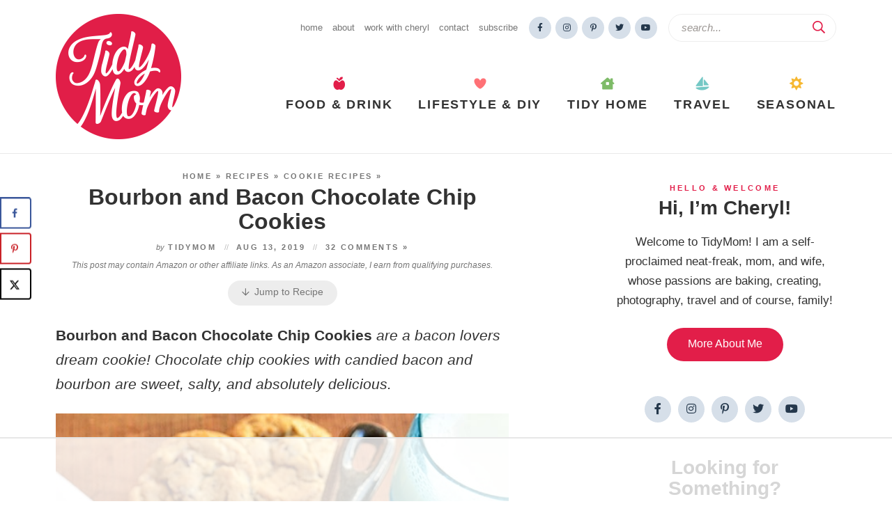

--- FILE ---
content_type: text/html; charset=UTF-8
request_url: https://tidymom.net/bacon-bourbon-chocolate-chip-cookies/
body_size: 80211
content:
<!DOCTYPE html>
<html lang="en-US">
<head>
<meta charset="UTF-8" />
<meta name="viewport" content="width=device-width, initial-scale=1" />
<meta http-equiv="Content-Security-Policy" content="upgrade-insecure-requests" /> 
<link rel="profile" href="https://gmpg.org/xfn/11" />

<script data-no-optimize="1" data-cfasync="false">!function(){"use strict";const t={adt_ei:{identityApiKey:"plainText",source:"url",type:"plaintext",priority:1},adt_eih:{identityApiKey:"sha256",source:"urlh",type:"hashed",priority:2},sh_kit:{identityApiKey:"sha256",source:"urlhck",type:"hashed",priority:3}},e=Object.keys(t);function i(t){return function(t){const e=t.match(/((?=([a-z0-9._!#$%+^&*()[\]<>-]+))\2@[a-z0-9._-]+\.[a-z0-9._-]+)/gi);return e?e[0]:""}(function(t){return t.replace(/\s/g,"")}(t.toLowerCase()))}!async function(){const n=new URL(window.location.href),o=n.searchParams;let a=null;const r=Object.entries(t).sort(([,t],[,e])=>t.priority-e.priority).map(([t])=>t);for(const e of r){const n=o.get(e),r=t[e];if(!n||!r)continue;const c=decodeURIComponent(n),d="plaintext"===r.type&&i(c),s="hashed"===r.type&&c;if(d||s){a={value:c,config:r};break}}if(a){const{value:t,config:e}=a;window.adthrive=window.adthrive||{},window.adthrive.cmd=window.adthrive.cmd||[],window.adthrive.cmd.push(function(){window.adthrive.identityApi({source:e.source,[e.identityApiKey]:t},({success:i,data:n})=>{i?window.adthrive.log("info","Plugin","detectEmails",`Identity API called with ${e.type} email: ${t}`,n):window.adthrive.log("warning","Plugin","detectEmails",`Failed to call Identity API with ${e.type} email: ${t}`,n)})})}!function(t,e){const i=new URL(e);t.forEach(t=>i.searchParams.delete(t)),history.replaceState(null,"",i.toString())}(e,n)}()}();
</script><meta name='robots' content='index, follow, max-image-preview:large, max-snippet:-1, max-video-preview:-1' />
	<style>img:is([sizes="auto" i], [sizes^="auto," i]) { contain-intrinsic-size: 3000px 1500px }</style>
	<style data-no-optimize="1" data-cfasync="false">
	.adthrive-ad {
		margin-top: 10px;
		margin-bottom: 10px;
		text-align: center;
		overflow-x: visible;
		clear: both;
		line-height: 0;
	}
	.adthrive-device-desktop .adthrive-recipe,
.adthrive-device-tablet .adthrive-recipe {
	float: right;
	clear: right;
	margin-left: 10px;
}

/* White Background For Mobile Sticky Video Player */
.adthrive-collapse-mobile-background {
background-color: #fff!important;
}
.adthrive-top-collapse-close > svg > * {
stroke: black;
font-family: sans-serif;
}
.adthrive-top-collapse-wrapper-video-title,
.adthrive-top-collapse-wrapper-bar a a.adthrive-learn-more-link {
color: #000!important;
}
/* END White Background For Mobile Sticky Video Player */

.adthrive-device-tablet:not(:has(.adthrive-collapse-mobile)) .adthrive-sticky-container > div,
.adthrive-device-tablet:not(:has(.adthrive-collapse-mobile)) .adthrive-recipe-sticky-container > div,
.adthrive-device-phone:not(:has(.adthrive-collapse-mobile)) .adthrive-sticky-container > div, 
.adthrive-device-phone:not(:has(.adthrive-collapse-mobile)) .adthrive-recipe-sticky-container > div {
top: 50px;
}</style>
<script data-no-optimize="1" data-cfasync="false">
	window.adthriveCLS = {
		enabledLocations: ['Content', 'Recipe'],
		injectedSlots: [],
		injectedFromPlugin: true,
		branch: 'c228289',bucket: 'prod',			};
	window.adthriveCLS.siteAds = {"betaTester":false,"targeting":[{"value":"52e41fac28963d1e058a0ffd","key":"siteId"},{"value":"6233884d33c58c7088509539","key":"organizationId"},{"value":"TidyMom","key":"siteName"},{"value":"AdThrive Premium","key":"service"},{"value":"on","key":"bidding"},{"value":["Food"],"key":"verticals"}],"siteUrl":"http://tidymom.net","siteId":"52e41fac28963d1e058a0ffd","siteName":"TidyMom","breakpoints":{"tablet":768,"desktop":1024},"cloudflare":{"version":"b770817"},"adUnits":[{"sequence":9,"thirdPartyAdUnitName":null,"targeting":[{"value":["Sidebar"],"key":"location"},{"value":true,"key":"sticky"}],"devices":["desktop"],"name":"Sidebar_9","sticky":true,"location":"Sidebar","dynamic":{"pageSelector":"","spacing":0,"max":1,"lazyMax":null,"enable":true,"lazy":false,"elementSelector":".sidebar","skip":0,"classNames":[],"position":"beforeend","every":1,"enabled":true},"stickyOverlapSelector":".footer","adSizes":[[1,1],[160,600],[250,250],[300,50],[300,250],[300,420],[300,600],[300,1050],[320,50],[320,100]],"priority":291,"autosize":true},{"sequence":null,"thirdPartyAdUnitName":null,"targeting":[{"value":["Content"],"key":"location"}],"devices":["desktop"],"name":"Content","sticky":false,"location":"Content","dynamic":{"pageSelector":"body.single","spacing":0,"max":3,"lazyMax":96,"enable":true,"lazy":true,"elementSelector":".post-content > *:not(h2):not(h3):not(.dpsp-post-pinterest-image-hidden):not(#dpsp-post-content-markup):not(style):not(.wp-block-group),  \n.post-content > .wp-block-group > .wp-block-group__inner-container > *:not(h2):not(h3):not(.dpsp-post-pinterest-image-hidden):not(#dpsp-post-content-markup):not(style), .post-content","skip":5,"classNames":[],"position":"afterend","every":1,"enabled":true},"stickyOverlapSelector":"","adSizes":[[300,250],[728,90],[336,280],[320,50],[468,60],[970,90],[250,250],[1,1],[320,100],[970,250],[1,2],[300,50],[300,300],[552,334],[728,250]],"priority":199,"autosize":true},{"sequence":null,"thirdPartyAdUnitName":null,"targeting":[{"value":["Content"],"key":"location"}],"devices":["tablet","phone"],"name":"Content","sticky":false,"location":"Content","dynamic":{"pageSelector":"body.single","spacing":0,"max":3,"lazyMax":96,"enable":true,"lazy":true,"elementSelector":".post-content > *:not(h2):not(h3):not(.dpsp-post-pinterest-image-hidden):not(#dpsp-post-content-markup):not(style):not(.wp-block-group),  \n.post-content > .wp-block-group > .wp-block-group__inner-container > *:not(h2):not(h3):not(.dpsp-post-pinterest-image-hidden):not(#dpsp-post-content-markup):not(style), .post-content","skip":5,"classNames":[],"position":"afterend","every":1,"enabled":true},"stickyOverlapSelector":"","adSizes":[[300,250],[728,90],[336,280],[320,50],[468,60],[970,90],[250,250],[1,1],[320,100],[970,250],[1,2],[300,50],[300,300],[552,334],[728,250]],"priority":199,"autosize":true},{"sequence":1,"thirdPartyAdUnitName":null,"targeting":[{"value":["Recipe"],"key":"location"}],"devices":["desktop","tablet"],"name":"Recipe_1","sticky":false,"location":"Recipe","dynamic":{"pageSelector":"","spacing":0.8,"max":2,"lazyMax":97,"enable":true,"lazy":true,"elementSelector":".mv-create-ingredients li, .mv-create-instructions li, .mv-create-notes p, .mv-create-notes li, .mv-create-notes span, .mv-create-nutrition-box","skip":0,"classNames":[],"position":"beforebegin","every":1,"enabled":true},"stickyOverlapSelector":"","adSizes":[[320,50],[250,250],[1,1],[320,100],[300,50],[320,300],[300,390],[300,250],[1,2]],"priority":-101,"autosize":true},{"sequence":5,"thirdPartyAdUnitName":null,"targeting":[{"value":["Recipe"],"key":"location"}],"devices":["phone"],"name":"Recipe_5","sticky":false,"location":"Recipe","dynamic":{"pageSelector":"","spacing":0,"max":1,"lazyMax":null,"enable":true,"lazy":false,"elementSelector":".mv-create-ingredients","skip":0,"classNames":[],"position":"beforebegin","every":1,"enabled":true},"stickyOverlapSelector":"","adSizes":[[320,50],[250,250],[1,1],[320,100],[300,50],[320,300],[300,390],[300,250],[1,2]],"priority":-105,"autosize":true},{"sequence":1,"thirdPartyAdUnitName":null,"targeting":[{"value":["Recipe"],"key":"location"}],"devices":["phone"],"name":"Recipe_1","sticky":false,"location":"Recipe","dynamic":{"pageSelector":"","spacing":0.8,"max":1,"lazyMax":97,"enable":true,"lazy":true,"elementSelector":".mv-create-ingredients, .mv-create-instructions li, .mv-create-notes p, .mv-create-notes li, .mv-create-notes span, .mv-create-nutrition-box","skip":0,"classNames":[],"position":"afterend","every":1,"enabled":true},"stickyOverlapSelector":"","adSizes":[[320,50],[250,250],[1,1],[320,100],[300,50],[320,300],[300,390],[300,250],[1,2]],"priority":-101,"autosize":true},{"sequence":null,"thirdPartyAdUnitName":null,"targeting":[{"value":["Below Post"],"key":"location"}],"devices":["desktop","tablet","phone"],"name":"Below_Post","sticky":false,"location":"Below Post","dynamic":{"pageSelector":"","spacing":1,"max":0,"lazyMax":10,"enable":true,"lazy":true,"elementSelector":".post-nav, .comment-list > .comment","skip":0,"classNames":[],"position":"afterend","every":1,"enabled":true},"stickyOverlapSelector":"","adSizes":[[728,90],[336,280],[320,50],[468,60],[250,250],[1,1],[320,100],[970,250],[728,250],[300,250]],"priority":99,"autosize":true},{"sequence":null,"thirdPartyAdUnitName":null,"targeting":[{"value":["Footer"],"key":"location"},{"value":true,"key":"sticky"}],"devices":["desktop","phone","tablet"],"name":"Footer","sticky":true,"location":"Footer","dynamic":{"pageSelector":"","spacing":0,"max":1,"lazyMax":null,"enable":true,"lazy":false,"elementSelector":"body","skip":0,"classNames":[],"position":"beforeend","every":1,"enabled":true},"stickyOverlapSelector":"","adSizes":[[728,90],[320,50],[468,60],[970,90],[1,1],[320,100],[300,50]],"priority":-1,"autosize":true}],"adDensityLayout":{"mobile":{"adDensity":0.22,"onePerViewport":false},"pageOverrides":[{"mobile":{"adDensity":0.26,"onePerViewport":false},"note":"https://tidymom.net/easy-peach-cobbler/","pageSelector":".postid-45480","desktop":{"adDensity":0.25,"onePerViewport":false}}],"desktop":{"adDensity":0.22,"onePerViewport":false}},"adDensityEnabled":true,"siteExperiments":[],"adTypes":{"sponsorTileDesktop":true,"interscrollerDesktop":true,"nativeBelowPostDesktop":true,"miniscroller":true,"largeFormatsMobile":true,"nativeMobileContent":true,"inRecipeRecommendationMobile":true,"nativeMobileRecipe":true,"sponsorTileMobile":true,"expandableCatalogAdsMobile":false,"frameAdsMobile":true,"outstreamMobile":true,"nativeHeaderMobile":true,"frameAdsDesktop":true,"inRecipeRecommendationDesktop":true,"expandableFooterDesktop":true,"nativeDesktopContent":true,"outstreamDesktop":true,"animatedFooter":true,"skylineHeader":false,"expandableFooter":true,"nativeDesktopSidebar":true,"videoFootersMobile":true,"videoFootersDesktop":true,"interscroller":false,"nativeDesktopRecipe":true,"nativeHeaderDesktop":true,"nativeBelowPostMobile":true,"expandableCatalogAdsDesktop":false,"largeFormatsDesktop":true},"adOptions":{"theTradeDesk":true,"rtbhouse":true,"undertone":true,"sidebarConfig":{"dynamicStickySidebar":{"minHeight":1800,"enabled":true,"blockedSelectors":[]}},"footerCloseButton":true,"teads":true,"seedtag":true,"pmp":true,"thirtyThreeAcross":true,"sharethrough":true,"optimizeVideoPlayersForEarnings":true,"removeVideoTitleWrapper":true,"pubMatic":true,"infiniteScroll":false,"longerVideoAdPod":true,"yahoossp":true,"spa":false,"stickyContainerConfig":{"recipeDesktop":{"minHeight":null,"enabled":false},"blockedSelectors":[],"stickyHeaderSelectors":[],"content":{"minHeight":250,"enabled":true},"recipeMobile":{"minHeight":null,"enabled":false}},"sonobi":true,"gatedPrint":{"siteEmailServiceProviderId":null,"defaultOptIn":false,"enabled":false,"newsletterPromptEnabled":false},"yieldmo":true,"footerSelector":"","consentMode":{"enabled":false,"customVendorList":""},"amazonUAM":true,"gamMCMEnabled":true,"gamMCMChildNetworkCode":"149792230","rubicon":true,"conversant":false,"openx":true,"customCreativeEnabled":true,"secColor":"#000000","unruly":true,"mediaGrid":true,"bRealTime":true,"adInViewTime":null,"gumgum":true,"comscoreFooter":true,"desktopInterstitial":false,"amx":true,"footerCloseButtonDesktop":false,"ozone":true,"isAutoOptimized":true,"adform":true,"comscoreTAL":true,"targetaff":false,"bgColor":"#FFFFFF","advancePlaylistOptions":{"playlistPlayer":{"enabled":true},"relatedPlayer":{"enabled":true,"applyToFirst":true}},"kargo":true,"max30SecondVideoAdPod":false,"liveRampATS":true,"footerCloseButtonMobile":false,"interstitialBlockedPageSelectors":"","prioritizeShorterVideoAds":true,"allowSmallerAdSizes":true,"blis":true,"wakeLock":{"desktopEnabled":true,"mobileValue":15,"mobileEnabled":true,"desktopValue":30},"mobileInterstitial":false,"tripleLift":true,"sensitiveCategories":["ast","cbd","conl","cosm","dat","drg","gamc","gamv","pol","rel","sst","ssr","srh","ske","tob","wtl","alc"],"liveRamp":true,"adthriveEmailIdentity":true,"criteo":true,"nativo":true,"infiniteScrollOptions":{"selector":"","heightThreshold":0},"siteAttributes":{"mobileHeaderSelectors":[],"desktopHeaderSelectors":[]},"dynamicContentSlotLazyLoading":true,"clsOptimizedAds":true,"ogury":true,"verticals":["Food"],"inImage":false,"stackadapt":true,"usCMP":{"defaultOptIn":false,"enabled":false,"regions":[]},"advancePlaylist":true,"medianet":true,"delayLoading":true,"inImageZone":null,"appNexus":true,"rise":true,"liveRampId":"","infiniteScrollRefresh":true,"indexExchange":true},"siteAdsProfiles":[],"thirdPartySiteConfig":{"partners":{"discounts":[]}},"featureRollouts":{"disable-delay-loading-good-cwv":{"featureRolloutId":43,"data":null,"enabled":true},"erp":{"featureRolloutId":19,"data":null,"enabled":false}},"videoPlayers":{"contextual":{"autoplayCollapsibleEnabled":false,"overrideEmbedLocation":false,"defaultPlayerType":"static"},"videoEmbed":"wordpress","footerSelector":"","contentSpecificPlaylists":[],"players":[{"playlistId":"6sMgpeHb","pageSelector":"body.single","devices":["mobile"],"mobileLocation":"top-center","description":"","skip":0,"title":"MY LATEST VIDEOS","type":"stickyPlaylist","enabled":true,"formattedType":"Sticky Playlist","elementSelector":".post-content > .wp-block-image,\n.post-content > p:nth-of-type(3),\n.post-content > .wp-block-group > .wp-block-group__inner-container > .wp-block-image,\n.post-content > .wp-block-group > .wp-block-group__inner-container > p:nth-of-type(3)","id":4086555,"position":"afterend","saveVideoCloseState":false,"shuffle":false,"adPlayerTitle":"MY LATEST VIDEOS","mobileHeaderSelector":null,"playerId":"dcf5ZUrS"},{"playlistId":"6sMgpeHb","pageSelector":"","devices":["mobile","desktop"],"description":"","skip":0,"title":"Stationary related player - desktop and mobile","type":"stationaryRelated","enabled":true,"formattedType":"Stationary Related","elementSelector":"","id":4086553,"position":"","saveVideoCloseState":false,"shuffle":false,"adPlayerTitle":"Stationary related player - desktop and mobile","playerId":"dcf5ZUrS"},{"playlistId":"6sMgpeHb","pageSelector":"body.single","devices":["desktop"],"description":"","skip":0,"title":"MY LATEST VIDEOS","type":"stickyPlaylist","enabled":true,"formattedType":"Sticky Playlist","elementSelector":".post-content > .wp-block-image,\n.post-content > p:nth-of-type(3),\n.post-content > .wp-block-group > .wp-block-group__inner-container > .wp-block-image,\n.post-content > .wp-block-group > .wp-block-group__inner-container > p:nth-of-type(3)","id":4086554,"position":"afterend","saveVideoCloseState":false,"shuffle":false,"adPlayerTitle":"MY LATEST VIDEOS","mobileHeaderSelector":null,"playerId":"dcf5ZUrS"}],"partners":{"theTradeDesk":true,"unruly":true,"mediaGrid":true,"undertone":true,"gumgum":true,"seedtag":true,"amx":true,"ozone":true,"adform":true,"pmp":true,"kargo":true,"connatix":true,"stickyOutstream":{"desktop":{"enabled":true},"blockedPageSelectors":"","mobileLocation":"bottom-right","allowOnHomepage":true,"mobile":{"enabled":true},"saveVideoCloseState":false,"mobileHeaderSelector":"","allowForPageWithStickyPlayer":{"enabled":true}},"sharethrough":true,"blis":true,"tripleLift":true,"pubMatic":true,"criteo":true,"yahoossp":true,"nativo":true,"stackadapt":true,"yieldmo":true,"amazonUAM":true,"medianet":true,"rubicon":true,"appNexus":true,"rise":true,"openx":true,"indexExchange":true}}};</script>

<script data-no-optimize="1" data-cfasync="false">
(function(w, d) {
	w.adthrive = w.adthrive || {};
	w.adthrive.cmd = w.adthrive.cmd || [];
	w.adthrive.plugin = 'adthrive-ads-3.10.0';
	w.adthrive.host = 'ads.adthrive.com';
	w.adthrive.integration = 'plugin';

	var commitParam = (w.adthriveCLS && w.adthriveCLS.bucket !== 'prod' && w.adthriveCLS.branch) ? '&commit=' + w.adthriveCLS.branch : '';

	var s = d.createElement('script');
	s.async = true;
	s.referrerpolicy='no-referrer-when-downgrade';
	s.src = 'https://' + w.adthrive.host + '/sites/52e41fac28963d1e058a0ffd/ads.min.js?referrer=' + w.encodeURIComponent(w.location.href) + commitParam + '&cb=' + (Math.floor(Math.random() * 100) + 1) + '';
	var n = d.getElementsByTagName('script')[0];
	n.parentNode.insertBefore(s, n);
})(window, document);
</script>
<link rel="dns-prefetch" href="https://ads.adthrive.com/"><link rel="preconnect" href="https://ads.adthrive.com/"><link rel="preconnect" href="https://ads.adthrive.com/" crossorigin>
	<!-- This site is optimized with the Yoast SEO Premium plugin v26.5 (Yoast SEO v26.7) - https://yoast.com/wordpress/plugins/seo/ -->
	<title>Bacon Bourbon Chocolate Chip Cookie Recipe</title>
<style id="rocket-critical-css">.wp-block-image img{box-sizing:border-box;height:auto;max-width:100%;vertical-align:bottom}ul{box-sizing:border-box}:root{--wp--preset--font-size--normal:16px;--wp--preset--font-size--huge:42px}.screen-reader-text{clip:rect(1px,1px,1px,1px);word-wrap:normal!important;border:0;-webkit-clip-path:inset(50%);clip-path:inset(50%);height:1px;margin:-1px;overflow:hidden;padding:0;position:absolute;width:1px}.dpsp-networks-btns-wrapper{margin:0!important;padding:0!important;list-style:none!important}.dpsp-networks-btns-wrapper:after{display:block;clear:both;height:0;content:""}.dpsp-networks-btns-wrapper li{float:left;margin:0;padding:0;border:0;list-style-type:none!important}.dpsp-networks-btns-wrapper li:before{display:none!important}.dpsp-networks-btns-wrapper li:first-child{margin-left:0!important}.dpsp-networks-btns-wrapper .dpsp-network-btn{display:flex;position:relative;-moz-box-sizing:border-box;box-sizing:border-box;width:100%;min-width:40px;height:40px;max-height:40px;padding:0;border:2px solid;border-radius:0;box-shadow:none;font-family:Arial,sans-serif;font-size:14px;font-weight:700;line-height:36px;text-align:center;vertical-align:middle;text-decoration:none!important;text-transform:unset!important}.dpsp-networks-btns-wrapper .dpsp-network-btn:after{display:block;clear:both;height:0;content:""}.dpsp-facebook{--networkAccent:#334d87;--networkColor:#3a579a;--networkHover:rgba(51,77,135,0.4)}.dpsp-networks-btns-wrapper .dpsp-network-btn.dpsp-facebook{border-color:#3a579a;color:#3a579a;background:#3a579a}.dpsp-networks-btns-wrapper .dpsp-network-btn.dpsp-facebook:not(:hover):not(:active){color:#3a579a}.dpsp-networks-btns-wrapper .dpsp-network-btn.dpsp-facebook .dpsp-network-icon{border-color:#3a579a;color:#3a579a;background:#3a579a}.dpsp-networks-btns-wrapper .dpsp-network-btn.dpsp-facebook .dpsp-network-icon .dpsp-network-icon-inner>svg{fill:var(--customNetworkColor,var(--networkColor,#3a579a))}.dpsp-x{--networkAccent:#000;--networkColor:#000;--networkHover:rgba(0,0,0,0.4)}.dpsp-networks-btns-wrapper .dpsp-network-btn.dpsp-x{border-color:#000;color:#000;background:#000}.dpsp-networks-btns-wrapper .dpsp-network-btn.dpsp-x:not(:hover):not(:active){color:#000}.dpsp-networks-btns-wrapper .dpsp-network-btn.dpsp-x .dpsp-network-icon{border-color:#000;color:#000;background:#000}.dpsp-networks-btns-wrapper .dpsp-network-btn.dpsp-x .dpsp-network-icon .dpsp-network-icon-inner>svg{fill:var(--customNetworkColor,var(--networkColor,#000))}.dpsp-pinterest{--networkAccent:#b31e24;--networkColor:#c92228;--networkHover:rgba(179,30,36,0.4)}.dpsp-networks-btns-wrapper .dpsp-network-btn.dpsp-pinterest{border-color:#c92228;color:#c92228;background:#c92228}.dpsp-networks-btns-wrapper .dpsp-network-btn.dpsp-pinterest:not(:hover):not(:active){color:#c92228}.dpsp-networks-btns-wrapper .dpsp-network-btn.dpsp-pinterest .dpsp-network-icon{border-color:#c92228;color:#c92228;background:#c92228}.dpsp-networks-btns-wrapper .dpsp-network-btn.dpsp-pinterest .dpsp-network-icon .dpsp-network-icon-inner>svg{fill:var(--customNetworkColor,var(--networkColor,#c92228))}.dpsp-yummly{--networkAccent:#d84d1a;--networkColor:#e55a27;--networkHover:rgba(216,77,26,0.4)}.dpsp-networks-btns-wrapper .dpsp-network-btn.dpsp-yummly{border-color:#e55a27;color:#e55a27;background:#e55a27}.dpsp-networks-btns-wrapper .dpsp-network-btn.dpsp-yummly:not(:hover):not(:active){color:#e55a27}.dpsp-networks-btns-wrapper .dpsp-network-btn.dpsp-yummly .dpsp-network-icon{border-color:#e55a27;color:#e55a27;background:#e55a27}.dpsp-networks-btns-wrapper .dpsp-network-btn.dpsp-yummly .dpsp-network-icon .dpsp-network-icon-inner>svg{fill:var(--customNetworkColor,var(--networkColor,#e55a27))}.dpsp-shape-rounded .dpsp-network-btn,.dpsp-shape-rounded .dpsp-network-btn .dpsp-network-icon{-webkit-border-top-left-radius:4px;-moz-border-radius-topleft:4px;border-top-left-radius:4px;-webkit-border-bottom-left-radius:4px;-moz-border-radius-bottomleft:4px;border-bottom-left-radius:4px}.dpsp-shape-rounded .dpsp-network-btn,.dpsp-shape-rounded .dpsp-no-label.dpsp-network-btn .dpsp-network-icon{-webkit-border-top-right-radius:4px;-moz-border-radius-topright:4px;border-top-right-radius:4px;-webkit-border-bottom-right-radius:4px;-moz-border-radius-bottomright:4px;border-bottom-right-radius:4px}.dpsp-size-medium .dpsp-networks-btns-sidebar .dpsp-network-btn{min-width:45px;height:45px;max-height:45px;padding-left:0;line-height:41px}.dpsp-size-medium .dpsp-networks-btns-sidebar .dpsp-network-btn .dpsp-network-icon{width:45px;line-height:41px}.dpsp-pin-it-wrapper{display:inline-table;position:relative!important;line-height:0}.dpsp-pin-it-button{display:inline-block;position:absolute;visibility:hidden;width:auto!important;height:40px!important;border:0!important;color:transparent!important;background:transparent;background-image:none!important;box-shadow:none!important;font-family:Arial;font-size:14px;font-weight:700;line-height:40px;vertical-align:middle;text-decoration:none!important}.dpsp-pin-it-button.dpsp-pin-it-button-has-label{padding-right:20px}.dpsp-pin-it-button.dpsp-pin-it-button-has-label:after{display:inline-block;content:attr(title)}.dpsp-pin-it-button .dpsp-network-icon{display:inline-block;width:40px;height:40px;text-align:center;vertical-align:top}.dpsp-pin-it-button .dpsp-network-icon svg{display:inline-block;height:20px;vertical-align:middle;fill:#fff}.dpsp-pin-it-button.dpsp-pin-it-button-top-right{top:10px;right:10px}.dpsp-pin-it-button.dpsp-pin-it-button-shape-rectangular{border-radius:0}#dpsp-floating-sidebar{position:fixed;top:50%;transform:translateY(-50%);z-index:9998}#dpsp-floating-sidebar.dpsp-position-left{left:0}.dpsp-networks-btns-wrapper.dpsp-networks-btns-sidebar li{float:none;margin-left:0}.dpsp-networks-btns-wrapper.dpsp-networks-btns-sidebar .dpsp-network-btn{width:40px;padding:0}.dpsp-networks-btns-wrapper.dpsp-networks-btns-sidebar .dpsp-network-btn .dpsp-network-icon{border-color:transparent!important;background:transparent!important}.dpsp-size-medium .dpsp-networks-btns-sidebar .dpsp-network-btn .dpsp-network-icon-inner{height:41px}#dpsp-floating-sidebar.dpsp-no-animation{display:none}#dpsp-floating-sidebar.dpsp-no-animation.opened{display:block}.dpsp-shape-rounded .dpsp-networks-btns-sidebar .dpsp-network-btn,.dpsp-shape-rounded .dpsp-networks-btns-sidebar .dpsp-network-btn .dpsp-network-icon{border-radius:0}.dpsp-position-left.dpsp-shape-rounded .dpsp-networks-btns-sidebar .dpsp-network-btn.dpsp-first,.dpsp-position-left.dpsp-shape-rounded .dpsp-networks-btns-sidebar .dpsp-network-btn.dpsp-first .dpsp-network-icon{-webkit-border-top-right-radius:4px;-moz-border-radius-topright:4px;border-top-right-radius:4px}.dpsp-position-left.dpsp-shape-rounded .dpsp-networks-btns-sidebar .dpsp-network-btn.dpsp-last,.dpsp-position-left.dpsp-shape-rounded .dpsp-networks-btns-sidebar .dpsp-network-btn.dpsp-last .dpsp-network-icon{-webkit-border-bottom-right-radius:4px;-moz-border-radius-bottomright:4px;border-bottom-right-radius:4px}.dpsp-position-left.dpsp-shape-rounded.dpsp-bottom-spacing .dpsp-networks-btns-sidebar .dpsp-network-btn,.dpsp-position-left.dpsp-shape-rounded.dpsp-bottom-spacing .dpsp-networks-btns-sidebar .dpsp-network-btn .dpsp-network-icon{-webkit-border-top-right-radius:4px;-moz-border-radius-topright:4px;border-top-right-radius:4px;-webkit-border-bottom-right-radius:4px;-moz-border-radius-bottomright:4px;border-bottom-right-radius:4px}.dpsp-bottom-spacing .dpsp-networks-btns-sidebar .dpsp-network-btn{margin-bottom:6px}.dpsp-shape-rounded.dpsp-bottom-spacing .dpsp-networks-btns-sidebar .dpsp-network-btn{-webkit-border-top-right-radius:4px;-moz-border-radius-topright:4px;border-top-right-radius:4px;-webkit-border-bottom-right-radius:4px;-moz-border-radius-bottomright:4px;border-bottom-right-radius:4px}#dpsp-floating-sidebar .dpsp-networks-btns-wrapper li{position:relative;overflow:visible}.dpsp-networks-btns-wrapper .dpsp-network-btn .dpsp-network-icon{display:block;position:relative;top:-2px;left:-2px;-moz-box-sizing:border-box;box-sizing:border-box;width:40px;height:40px;border:2px solid;font-size:14px;line-height:36px;text-align:center;align-self:start;flex:0 0 auto}.dpsp-network-icon .dpsp-network-icon-inner svg{position:relative;overflow:visible;width:auto;max-height:14px}.dpsp-network-icon-inner{display:flex;align-items:center;justify-content:center}.dpsp-network-icon-inner{height:36px}.dpsp-networks-btns-sidebar .dpsp-network-btn,.dpsp-networks-btns-sidebar .dpsp-network-btn .dpsp-network-icon{border-color:transparent;background:transparent}.dpsp-button-style-5 .dpsp-network-btn .dpsp-network-icon{border-color:transparent!important}.dpsp-button-style-5 .dpsp-networks-btns-wrapper .dpsp-network-btn,.dpsp-button-style-5 .dpsp-networks-btns-wrapper .dpsp-network-btn .dpsp-network-icon{background:transparent}.dpsp-button-style-5 .dpsp-networks-btns-wrapper .dpsp-network-btn.dpsp-no-label{justify-content:center}#ez-toc-container ul ul{margin-left:1.5em}#ez-toc-container li,#ez-toc-container ul{padding:0}#ez-toc-container li,#ez-toc-container ul,#ez-toc-container ul li{background:0 0;list-style:none;line-height:1.6;margin:0;overflow:hidden;z-index:1}#ez-toc-container a{color:#444;box-shadow:none;text-decoration:none;text-shadow:none;display:inline-flex;align-items:stretch;flex-wrap:nowrap}#ez-toc-container a:visited{color:#9f9f9f}#ez-toc-container input[type=checkbox]:checked+nav{opacity:0;max-height:0;border:none;display:none}.fab{-moz-osx-font-smoothing:grayscale;-webkit-font-smoothing:antialiased;display:inline-block;font-style:normal;font-variant:normal;text-rendering:auto;line-height:1}.fa-2x{font-size:2em}.fa-facebook-f:before{content:"\f39e"}.fa-instagram:before{content:"\f16d"}.fa-pinterest-p:before{content:"\f231"}.fa-search:before{content:"\f002"}.fa-times:before{content:"\f00d"}.fa-twitter:before{content:"\f099"}.fa-youtube:before{content:"\f167"}@font-face{font-family:'Font Awesome 5 Brands';font-style:normal;font-weight:400;font-display:swap;src:url(https://tidymom.net/blog/wp-content/themes/tidymom.v3/fontawesome-subset/webfonts/fa-brands-400.eot);src:url(https://tidymom.net/blog/wp-content/themes/tidymom.v3/fontawesome-subset/webfonts/fa-brands-400.eot?#iefix) format("embedded-opentype"),url(https://tidymom.net/blog/wp-content/themes/tidymom.v3/fontawesome-subset/webfonts/fa-brands-400.woff2) format("woff2"),url(https://tidymom.net/blog/wp-content/themes/tidymom.v3/fontawesome-subset/webfonts/fa-brands-400.woff) format("woff"),url(https://tidymom.net/blog/wp-content/themes/tidymom.v3/fontawesome-subset/webfonts/fa-brands-400.ttf) format("truetype"),url(https://tidymom.net/blog/wp-content/themes/tidymom.v3/fontawesome-subset/webfonts/fa-brands-400.svg#fontawesome) format("svg")}.fab{font-family:'Font Awesome 5 Brands';font-weight:400}@font-face{font-family:'Font Awesome 5 Pro';font-style:normal;font-weight:400;font-display:swap;src:url(https://tidymom.net/blog/wp-content/themes/tidymom.v3/fontawesome-subset/webfonts/fa-regular-400.eot);src:url(https://tidymom.net/blog/wp-content/themes/tidymom.v3/fontawesome-subset/webfonts/fa-regular-400.eot?#iefix) format("embedded-opentype"),url(https://tidymom.net/blog/wp-content/themes/tidymom.v3/fontawesome-subset/webfonts/fa-regular-400.woff2) format("woff2"),url(https://tidymom.net/blog/wp-content/themes/tidymom.v3/fontawesome-subset/webfonts/fa-regular-400.woff) format("woff"),url(https://tidymom.net/blog/wp-content/themes/tidymom.v3/fontawesome-subset/webfonts/fa-regular-400.ttf) format("truetype"),url(https://tidymom.net/blog/wp-content/themes/tidymom.v3/fontawesome-subset/webfonts/fa-regular-400.svg#fontawesome) format("svg")}@font-face{font-family:'Font Awesome 5 Pro';font-style:normal;font-weight:900;font-display:swap;src:url(https://tidymom.net/blog/wp-content/themes/tidymom.v3/fontawesome-subset/webfonts/fa-solid-900.eot);src:url(https://tidymom.net/blog/wp-content/themes/tidymom.v3/fontawesome-subset/webfonts/fa-solid-900.eot?#iefix) format("embedded-opentype"),url(https://tidymom.net/blog/wp-content/themes/tidymom.v3/fontawesome-subset/webfonts/fa-solid-900.woff2) format("woff2"),url(https://tidymom.net/blog/wp-content/themes/tidymom.v3/fontawesome-subset/webfonts/fa-solid-900.woff) format("woff"),url(https://tidymom.net/blog/wp-content/themes/tidymom.v3/fontawesome-subset/webfonts/fa-solid-900.ttf) format("truetype"),url(https://tidymom.net/blog/wp-content/themes/tidymom.v3/fontawesome-subset/webfonts/fa-solid-900.svg#fontawesome) format("svg")}a,article,aside,body,div,em,figure,form,header,h1,h2,html,i,img,label,li,nav,p,span,strong,textarea,ul{font-family:-apple-system,BlinkMacSystemFont,"Segoe UI",Roboto,Helvetica,Arial,sans-serif,"Apple Color Emoji","Segoe UI Emoji","Segoe UI Symbol";font-size:100%;font-weight:inherit;font-style:inherit;vertical-align:baseline;white-space:normal;margin:0;padding:0;border:0;background:transparent}article,aside,figure,header,nav{display:block}ul{list-style:none}input[type="search"]{-webkit-appearance:none}*{-webkit-box-sizing:border-box;-moz-box-sizing:border-box;box-sizing:border-box}@media (min-width:801px){.span_content{margin-left:0;width:68%;width:-moz-calc(100% - 320px - 5%);width:-webkit-calc(100% - 320px - 5%);width:calc(100% - 320px - 5%);max-width:650px;float:left;display:inline-block}.span_sidebar{width:320px;float:right;clear:right;display:block}}.wrap,.wrapper{margin:0 auto 0;padding:0 20px;width:100%;max-width:1160px}.screen-reader-text{position:absolute;left:-10000px;top:auto;width:1px;height:1px;overflow:hidden}#skip a{position:absolute;left:-10000px;top:auto;width:1px;height:1px;overflow:hidden;color:#323232;font-size:14px;font-weight:bold;border:1px solid #eaeaea;background-color:#d6dfe9;padding:5px 10px;text-decoration:none}body{font-family:-apple-system,BlinkMacSystemFont,"Segoe UI",Roboto,Helvetica,Arial,sans-serif,"Apple Color Emoji","Segoe UI Emoji","Segoe UI Symbol";font-size:21px;font-weight:400;line-height:1.7;color:#323232;margin:0}a,button{text-decoration:none;-webkit-border-radius:0px;-moz-border-radius:0px;border-radius:0px}a:link,a:visited{color:#e21e49;text-decoration:underline}p{margin:25px 0}img{display:block}h1,h2{line-height:1.1;font-weight:600;margin:25px 0;color:#323232}h1{font-size:32px}h2{font-size:28px}.block-title{text-align:center}.subtitle{display:block;font-style:normal;text-transform:uppercase;font-size:11px;letter-spacing:.3em;font-weight:bold;margin-bottom:5px;color:#e21e49}.widget-title,.sidebar h2{margin:20px 0 15px;font-size:28px}strong{font-weight:bold}em,i{font-style:italic}.clear{clear:both}.header{position:relative;z-index:101;border-bottom:1px solid #eaeaea;margin-bottom:25px}.header .logo{overflow:hidden;width:180px;float:left;margin:20px 0px}.header .logo img{width:100%;height:auto;display:block}.header .top-stuff{width:-moz-calc(100% - 180px);width:-webkit-calc(100% - 180px);width:calc(100% - 180px);float:right;text-align:right;display:inline-block;margin:20px 0 50px}.header .top-stuff .social{display:inline-block;vertical-align:middle;margin:-5px 10px 0 0px}.header .top-stuff .header-search{display:inline-block;vertical-align:middle}.header .top-stuff .top-nav{display:inline-block;vertical-align:middle}#main{padding:0;margin:0px -15px 0 0;width:-moz-calc(100% - 180px);width:-webkit-calc(100% - 180px);width:calc(100% - 180px);float:right;text-align:right}.span_content img{max-width:100%;height:auto}.span_content ul{padding:0;margin:25px 0}.span_content ul ul{margin:10px 0}.span_content ul li{list-style-type:none;margin:0 0 10px 25px;padding:0}.span_content ul li:before{display:inline-block;content:"";font-family:'Font Awesome 5 Pro';color:#ffffff;background-color:#e21e49;-webkit-border-radius:50%;-moz-border-radius:50%;border-radius:50%;height:7px;width:7px;margin-left:-17px;margin-right:10px;position:relative;top:-2px;font-size:12px;text-align:center}.sidebar{font-size:95%;text-align:center}.widget{margin:50px 0 50px 0;text-align:center}.widget:first-child{margin-top:0}.widget a{text-decoration:none}.social a{color:#25384c;background-color:#d6dfe9;text-decoration:none;border:none;box-shadow:none;width:38px;height:38px;font-size:16px;border-radius:50%;line-height:38px;letter-spacing:normal;text-align:center;display:inline-block}.sidebar .social a{margin:0 2px}.header .social a{width:32px;height:32px;line-height:32px;font-size:12px}.post{margin-bottom:0px}h1.post-title{margin:5px 0 10px;text-align:center}.post-meta{text-transform:uppercase;letter-spacing:.22em;font-weight:bold;color:#767676;font-size:11px;margin:0 0 25px;text-align:center}.post-meta a{text-transform:uppercase;font-weight:bold;letter-spacing:.22em;color:#767676;text-decoration:none}.post-meta span{display:inline-block}.post-meta em{font-style:normal;text-transform:none;letter-spacing:normal;font-style:italic;font-weight:normal}.post-meta .spacer:after{content:"//";opacity:0.5;letter-spacing:0;font-weight:normal;margin:0 6px 0 6px}a#cancel-comment-reply-link{color:#fff!important;font-size:8px;line-height:1;font-weight:bold;background-color:#767676;text-transform:uppercase;letter-spacing:0;margin-left:8px;padding:2px 3px 1px;text-decoration:none!important;box-shadow:none!important;border:none;display:inline-block!important}.disclosure{font-size:12px;color:#767676;font-style:normal;text-transform:none;letter-spacing:normal;font-style:italic;font-weight:normal;text-align:center}.disclosure p{margin:15px 0}.disclosure-top{line-height:1.3;margin:-15px 0 15px}a.more-link{font-size:16px;margin:0;text-align:center;text-transform:none;font-weight:normal;box-shadow:none;border:none;text-decoration:none;color:#FFFFFF;background-color:#e21e49;display:inline-block;padding:0 30px;border-radius:24px;line-height:46px;height:48px}.wp-block-image{margin:30px 0 30px}[class*="icon-"]:before{letter-spacing:normal;font-family:'Font Awesome 5 Pro';font-weight:bold;color:#e21e49;display:inline-block;text-align:center;margin-right:10px}#ez-toc-container ul{padding:5px}#ez-toc-container ul ul{padding:0px}.sidebar .widget-content .block-title{margin:0 0 20px}.sidebar .widget-content .subtitle{margin-top:15px}.sidebar .widget-content p{font-size:85%;line-height:1.7;margin:15px 0 25px}.optin-content{padding:25px 0;display:-ms-Flexbox;-ms-box-orient:horizontal;display:-webkit-flex;display:-moz-flex;display:-ms-flex;display:flex;-webkit-flex-flow:row wrap;-moz-flex-flow:row wrap;-ms-flex-flow:row wrap;flex-flow:row wrap;align-items:center;align-content:center;justify-content:center}.sidebar .optin-content{padding:0}.optin-content .caption{padding:0 25px 0 15px}.sidebar .optin-content .caption{padding:0;margin-bottom:15px}.optin-content .caption h2{margin:-2px 0 5px;color:#e21e49;font-size:34px}.sidebar .optin-content .caption h2{font-size:40px;line-height:1;margin-bottom:12px}.breadcrumb{color:#767676;font-size:11px;text-transform:uppercase;letter-spacing:.22em;font-weight:bold;line-height:15px;margin-bottom:5px}.single-post-content .breadcrumb{text-align:center}.breadcrumb a{color:#767676;text-decoration:none;border:none;box-shadow:none!important}.breadcrumb .breadcrumb_last{font-weight:normal;text-transform:none;letter-spacing:normal;font-style:italic;display:none}#commentform input{color:#696969;font-size:16px;font-weight:normal;line-height:18px;background-color:#fff;margin-bottom:7px;padding:10px;border:1px solid #eaeaea}#commentform textarea{color:#696969;font-size:16px;font-weight:normal;line-height:18px;background-color:#fff;margin-bottom:7px;padding:15px;border:1px solid #eaeaea;width:100%}.search-form{width:100%;border:none;overflow:hidden;position:relative}.search-form .search-field{color:#323232;font-size:18px;font-weight:normal;font-style:italic;line-height:70px;height:72px;border:none;padding:0 40px 0 25px;vertical-align:middle;float:left;width:100%;background-color:#ffffff;border:1px solid #ededed;border-radius:36px}.header-search .search-field{height:40px;line-height:32px;font-size:15px;border-radius:20px;margin:0;padding:0 30px 2px 18px}.search-form .search-submit{background-color:transparent;font-weight:bold;font-size:28px;color:#e21e49;line-height:72px;height:72px;border-style:none;vertical-align:middle;text-align:center;margin:-1px 0 0;width:50px;position:absolute;right:12px;top:-2px;border-radius:30px}.header-search .search-submit{height:40px;line-height:42px;width:28px;border:none;font-size:18px;text-align:right}.header-search .search-form .search-submit svg{position:relative;width:18px;height:18px;top:3px}.subscribe{text-align:center;padding:25px;background-color:#25384c;color:#ffffff}.sidebar .subscribe{padding:25px;border-radius:30px}#reply-title a#cancel-comment-reply-link{display:none!important}#commentform p{margin-bottom:5px}#top{font-weight:normal;font-size:13px;text-transform:lowercase}#top li{display:inline-block;margin:0 10px 0 0}#top li a{color:#767676;text-decoration:none}#main{font-weight:bold;text-transform:uppercase;letter-spacing:.1em;font-size:18px;display:block;position:relative;z-index:202}#main ul.mainmenu{display:inline-block;width:auto}#main li{display:inline-block;margin:0;padding:0;position:relative}#main li a{display:inline-block;padding:0 15px;text-decoration:none;color:#323232}#main ul ul{font-weight:normal;font-size:16px;text-transform:none;letter-spacing:normal;transform:rotateX(-90deg) translateX(-50%);transform-origin:top left;opacity:0.3;visibility:hidden;position:absolute;padding:6px 6px 8px;top:62px;left:50%;line-height:1.4;background-color:#ffffff;border:1px solid #eaeaea;-moz-box-shadow:0px 2px 5px rgba(0,0,0,.1);-webkit-box-shadow:0px 2px 5px rgba(0,0,0,.1);box-shadow:0px 2px 5px rgba(0,0,0,.1);text-align:center;z-index:2001;width:210px}#main ul ul li{float:none;width:100%;margin:0}#main li li a{display:block;padding:8px 15px;border:none;color:#323232!important}#main ul li.bold a{font-weight:bold;text-transform:uppercase;font-size:90%;letter-spacing:.1em}.menu-item{text-align:center}#main>ul>.menu-item:before{content:"";display:block;background:url(https://tidymom.net/blog/wp-content/themes/tidymom.v3/images/recipes.svg) no-repeat;background-size:100% auto;width:20px;height:20px;margin:0 auto 5px}#main>ul>.menu-item.recipes:before{background-image:url(https://tidymom.net/blog/wp-content/themes/tidymom.v3/images/recipes@2x.png)}#main>ul>.menu-item.recipes ul{border-bottom:5px solid #e21e49}#main>ul>.menu-item.diy:before{background-image:url(https://tidymom.net/blog/wp-content/themes/tidymom.v3/images/heart@2x.png)}#main>ul>.menu-item.home:before{background-image:url(https://tidymom.net/blog/wp-content/themes/tidymom.v3/images/home@2x.png)}#main>ul>.menu-item.travel:before{background-image:url(https://tidymom.net/blog/wp-content/themes/tidymom.v3/images/travel@2x.png)}#main>ul>.menu-item.holiday:before{background-image:url(https://tidymom.net/blog/wp-content/themes/tidymom.v3/images/seasonal@2x.png)}#main>ul>.menu-item.holiday ul{border-bottom:5px solid #f6b831}.mv-create-card .mv-create-wrapper .mv-create-reviews{margin-top:50px;margin-bottom:-10px;font-size:12px;line-height:1.5;opacity:1.0;color:#3d3b3c;font-style:normal;font-weight:bold;text-transform:uppercase;letter-spacing:.1em}.mv-create-card .mv-create-wrapper .mv-create-nutrition *{opacity:1.0;line-height:1.6}.mv-create-footer *{opacity:1.0!important;color:#767676!important}.mv-create-jtr-wrapper{margin:-5px 0 0!important;text-align:center}.mv-create-jtr-wrapper a.mv-create-jtr{color:#767676;background-color:#ededed;border:none;box-shadow:none;font-size:14px;font-weight:normal;padding:5px 20px 8px;border-radius:18px;border:none;display:inline-block!important}.mv-create-jtr-wrapper a.mv-create-jtr svg{display:none}.mv-create-jtr-wrapper a.mv-create-jtr:before{content:"\f063";font-family:'Font Awesome 5 Pro';font-weight:normal;font-size:86%;margin-right:3px}html{-webkit-text-size-adjust:100%}@media (max-width:1050px){#main{letter-spacing:.1em;font-size:16px}#main li a{padding:0 12px}}@media (max-width:960px){.optin-content .caption{padding:0 0px 0 15px;margin-bottom:15px}}@media (max-width:910px){.header .logo{width:150px;margin:15px 0}.header .top-stuff{width:-moz-calc(100% - 150px);width:-webkit-calc(100% - 150px);width:calc(100% - 150px);margin:10px 0 20px}.header .top-stuff .top-nav{display:block;vertical-align:middle;margin-bottom:10px}#main{font-size:14px;letter-spacing:.08em;width:-moz-calc(100% - 150px);width:-webkit-calc(100% - 150px);width:calc(100% - 150px)}}@media (max-width:799px){body{border:none;padding:0}.span_content{float:none;width:100%;max-width:720px;margin:0 auto}.span_sidebar{clear:both;width:100%;float:none;margin:50px auto 0;border-top:1px solid #ececec;padding-top:50px;max-width:400px}#main,.header .top-stuff{display:none}.header{height:50px;margin:0 0 20px;border:none}.header .logo{display:none}}@media (max-width:500px){h1{font-size:30px}h2{font-size:28px}.breadcrumb_last{display:none}.optin-content .caption{padding:0 0px 0 10px}.optin-content .caption h2{font-size:7vw}}@media (max-width:400px){.wrap,.wrapper{padding:0 15px}}@media (max-width:360px){.wrap,.wrapper{padding:0 10px}}.mv-create-card *{box-sizing:inherit}.mv-create-card *:before,.mv-create-card *:after{display:none;clear:none;box-sizing:inherit}.mv-create-wrapper>div{margin-bottom:20px}.mv-create-card img{width:auto;max-width:100%;height:auto}.screen-reader-text{overflow:hidden;clip:rect(1px,1px,1px,1px);position:absolute!important;width:1px;height:1px;margin:-1px;padding:0;border:0;word-wrap:normal!important;clip-path:inset(50%)}.mv-create-pinterest{display:none!important}.mv-create-reviews{margin-bottom:10px}.mv-no-js .mv-create-reviews{display:none}.mv-create-target{float:right;clear:right;width:300px;margin:10px 0 20px;padding-left:20px}@media (min-width:367px){.mv-create-target{width:320px}}.mv-no-js .mv-create-target{display:none}@media (max-width:560px){.mv-create-target,.mv-create-target.mv-create-primary-unit{float:none;margin:10px auto 20px;padding-left:0}}.mv-create-jtr-continue{display:none;padding-top:5px;border-top:1px solid #d3d3d3;text-align:center}.mv-create-card-style-centered .mv-create-wrapper>div{padding-right:20px;padding-left:20px}.mv-create-card-style-centered .mv-create-wrapper .mv-create-target{padding-right:0;padding-left:0}</style>
	<meta name="description" content="Bacon Chocolate Chip Cookie are a bacon lover&#039;s dream cookie! Chocolate chip cookies with candied bacon and bourbon are sweet, salty, and absolutely delicious." />
	<link rel="canonical" href="https://tidymom.net/bacon-bourbon-chocolate-chip-cookies/" />
	<meta name="author" content="TidyMom" />
	<meta name="twitter:label1" content="Written by" />
	<meta name="twitter:data1" content="TidyMom" />
	<meta name="twitter:label2" content="Est. reading time" />
	<meta name="twitter:data2" content="4 minutes" />
	<script type="application/ld+json" class="yoast-schema-graph">{"@context":"https://schema.org","@graph":[{"@type":"Article","@id":"https://tidymom.net/bacon-bourbon-chocolate-chip-cookies/#article","isPartOf":{"@id":"https://tidymom.net/bacon-bourbon-chocolate-chip-cookies/"},"author":{"name":"TidyMom","@id":"https://tidymom.net/#/schema/person/ed162ab27e99212dcc09742e5bd9a067"},"headline":"Bourbon and Bacon Chocolate Chip Cookies","datePublished":"2013-10-30T14:42:58+00:00","dateModified":"2019-08-13T11:45:28+00:00","mainEntityOfPage":{"@id":"https://tidymom.net/bacon-bourbon-chocolate-chip-cookies/"},"wordCount":798,"commentCount":32,"publisher":{"@id":"https://tidymom.net/#organization"},"image":{"@id":"https://tidymom.net/bacon-bourbon-chocolate-chip-cookies/#primaryimage"},"thumbnailUrl":"https://tidymom.net/blog/wp-content/uploads/2013/10/Candied-Bacon-Chocolate-Chip-Cookies.jpg","keywords":["bacon","chocolate chip","Cookies","pork"],"articleSection":["Cookie Recipes","Dessert Recipes","Recipes"],"inLanguage":"en-US","potentialAction":[{"@type":"CommentAction","name":"Comment","target":["https://tidymom.net/bacon-bourbon-chocolate-chip-cookies/#respond"]}]},{"@type":"WebPage","@id":"https://tidymom.net/bacon-bourbon-chocolate-chip-cookies/","url":"https://tidymom.net/bacon-bourbon-chocolate-chip-cookies/","name":"Bacon Bourbon Chocolate Chip Cookie Recipe","isPartOf":{"@id":"https://tidymom.net/#website"},"primaryImageOfPage":{"@id":"https://tidymom.net/bacon-bourbon-chocolate-chip-cookies/#primaryimage"},"image":{"@id":"https://tidymom.net/bacon-bourbon-chocolate-chip-cookies/#primaryimage"},"thumbnailUrl":"https://tidymom.net/blog/wp-content/uploads/2013/10/Candied-Bacon-Chocolate-Chip-Cookies.jpg","datePublished":"2013-10-30T14:42:58+00:00","dateModified":"2019-08-13T11:45:28+00:00","description":"Bacon Chocolate Chip Cookie are a bacon lover's dream cookie! Chocolate chip cookies with candied bacon and bourbon are sweet, salty, and absolutely delicious.","breadcrumb":{"@id":"https://tidymom.net/bacon-bourbon-chocolate-chip-cookies/#breadcrumb"},"inLanguage":"en-US","potentialAction":[{"@type":"ReadAction","target":["https://tidymom.net/bacon-bourbon-chocolate-chip-cookies/"]}]},{"@type":"ImageObject","inLanguage":"en-US","@id":"https://tidymom.net/bacon-bourbon-chocolate-chip-cookies/#primaryimage","url":"https://tidymom.net/blog/wp-content/uploads/2013/10/Candied-Bacon-Chocolate-Chip-Cookies.jpg","contentUrl":"https://tidymom.net/blog/wp-content/uploads/2013/10/Candied-Bacon-Chocolate-Chip-Cookies.jpg","width":550,"height":780,"caption":"Bacon Bourbon Chocolate Chip Cookies are a bacon lovers dream cookie! Chocolate chip cookies with candied bacon and bourbon are sweet, savory, and absolutely delicious."},{"@type":"BreadcrumbList","@id":"https://tidymom.net/bacon-bourbon-chocolate-chip-cookies/#breadcrumb","itemListElement":[{"@type":"ListItem","position":1,"name":"Home","item":"https://tidymom.net/"},{"@type":"ListItem","position":2,"name":"Recipes","item":"https://tidymom.net/category/recipes/"},{"@type":"ListItem","position":3,"name":"Cookie Recipes","item":"https://tidymom.net/category/recipes/cookies/"},{"@type":"ListItem","position":4,"name":"Bourbon and Bacon Chocolate Chip Cookies"}]},{"@type":"WebSite","@id":"https://tidymom.net/#website","url":"https://tidymom.net/","name":"TidyMom®","description":"Tidy Life. Tasty Food.","publisher":{"@id":"https://tidymom.net/#organization"},"potentialAction":[{"@type":"SearchAction","target":{"@type":"EntryPoint","urlTemplate":"https://tidymom.net/?s={search_term_string}"},"query-input":{"@type":"PropertyValueSpecification","valueRequired":true,"valueName":"search_term_string"}}],"inLanguage":"en-US"},{"@type":"Organization","@id":"https://tidymom.net/#organization","name":"TidyMom","url":"https://tidymom.net/","logo":{"@type":"ImageObject","inLanguage":"en-US","@id":"https://tidymom.net/#/schema/logo/image/","url":"https://tidymom.net/blog/wp-content/uploads/2023/08/logo-mobile.png","contentUrl":"https://tidymom.net/blog/wp-content/uploads/2023/08/logo-mobile.png","width":102,"height":102,"caption":"TidyMom"},"image":{"@id":"https://tidymom.net/#/schema/logo/image/"},"sameAs":["http://www.facebook.com/TidyMom","https://x.com/tidymom","http://instagram.com/tidymom/","https://www.linkedin.com/in/tidymom","http://pinterest.com/tidymom/","https://www.youtube.com/user/tidymom"]},{"@type":"Person","@id":"https://tidymom.net/#/schema/person/ed162ab27e99212dcc09742e5bd9a067","name":"TidyMom","description":"A self-proclaimed neat freak, Cheryl chronicles her journey through homemaking on her blog, TidyMom.net, where she shares recipes, tutorials, household tips, and her ever-growing love for photography. This St. Louis mom juggles her passion for life, her husband of 30+ years, their daughters, and fur babies all while her obsession with tidiness cleans up the trail blazed behind her.","sameAs":["https://tidymom.net/about-me/"],"url":"https://tidymom.net/author/momto2/"}]}</script>
	<!-- / Yoast SEO Premium plugin. -->


<!-- Hubbub v.2.28.0 https://morehubbub.com/ -->
<meta property="og:locale" content="en_US" />
<meta property="og:type" content="article" />
<meta property="og:title" content="Bacon Bourbon Chocolate Chip Cookie Recipe" />
<meta property="og:description" content="Bourbon and Bacon Chocolate Chip Cookies are a bacon lovers dream cookie! Chocolate chip cookies with candied bacon and bourbon are sweet, salty, and absolutely delicious." />
<meta property="og:url" content="https://tidymom.net/bacon-bourbon-chocolate-chip-cookies/" />
<meta property="og:site_name" content="TidyMom®" />
<meta property="og:updated_time" content="2019-08-13T06:45:28+00:00" />
<meta property="article:published_time" content="2013-10-30T09:42:58+00:00" />
<meta property="article:modified_time" content="2019-08-13T06:45:28+00:00" />
<meta name="twitter:card" content="summary_large_image" />
<meta name="twitter:title" content="Bacon Bourbon Chocolate Chip Cookie Recipe" />
<meta name="twitter:description" content="Bourbon and Bacon Chocolate Chip Cookies are a bacon lovers dream cookie! Chocolate chip cookies with candied bacon and bourbon are sweet, salty, and absolutely delicious." />
<meta class="flipboard-article" content="Bourbon and Bacon Chocolate Chip Cookies are a bacon lovers dream cookie! Chocolate chip cookies with candied bacon and bourbon are sweet, salty, and absolutely delicious." />
<meta property="og:image" content="https://tidymom.net/blog/wp-content/uploads/2013/10/bacon-chocolate-chip-cookies-horiz-pic.jpg" />
<meta name="twitter:image" content="https://tidymom.net/blog/wp-content/uploads/2013/10/bacon-chocolate-chip-cookies-horiz-pic.jpg" />
<meta property="og:image:width" content="650" />
<meta property="og:image:height" content="341" />
<!-- Hubbub v.2.28.0 https://morehubbub.com/ -->

<link rel="alternate" type="application/rss+xml" title="TidyMom® &raquo; Bourbon and Bacon Chocolate Chip Cookies Comments Feed" href="https://tidymom.net/bacon-bourbon-chocolate-chip-cookies/feed/" />
<link rel='preload'  href='https://tidymom.net/blog/wp-includes/css/dist/block-library/style.min.css?ver=6.8.3' data-rocket-async="style" as="style" onload="this.onload=null;this.rel='stylesheet'" onerror="this.removeAttribute('data-rocket-async')"  type='text/css' media='all' />
<style id='classic-theme-styles-inline-css' type='text/css'>
/*! This file is auto-generated */
.wp-block-button__link{color:#fff;background-color:#32373c;border-radius:9999px;box-shadow:none;text-decoration:none;padding:calc(.667em + 2px) calc(1.333em + 2px);font-size:1.125em}.wp-block-file__button{background:#32373c;color:#fff;text-decoration:none}
</style>
<style id='social-pug-action-button-style-inline-css' type='text/css'>
.dpsp-action-buttons{align-items:stretch!important;display:flex;flex-wrap:wrap;gap:var(--wp--style--block-gap,.5em)}.dpsp-action-button__link{align-items:center;display:inline-flex!important;flex-wrap:wrap;gap:.5em;justify-content:center;text-decoration:none}.dpsp-action-button{margin-block-start:0!important}.dpsp-action-button__icon svg{height:100%;width:100%;fill:currentColor;display:block;overflow:visible}.dpsp-action-button__icon{align-items:center;display:inline-flex!important;flex-shrink:0;flex:0 0 auto;height:32px;justify-content:center;line-height:1;transform:scale(75%);vertical-align:middle;width:32px}.dpsp-action-button__label{word-break:normal!important}.dpsp-action-button.is-style-outline .wp-block-button__link{background:#0000 none;border:1px solid;color:currentColor;padding:calc(1rem - 1px) calc(2.25rem - 1px)}.dpsp-action-button.wp-block-button__width-33{width:calc(33.33333% - var(--wp--style--block-gap, .5em)*2/3)}.dpsp-action-button.wp-block-button__width-66{width:calc(66% - var(--wp--style--block-gap, .5em)*.5)}.dpsp-action-button.wp-block-button__width-100,.dpsp-action-button.wp-block-button__width-100 a{width:100%!important}@media screen and (max-width:480px){.dpsp-action-button.wp-block-button__mobile-width-25{flex-basis:auto!important;width:calc(25% - var(--wp--style--block-gap, .5em)*2/4)!important}.dpsp-action-button.wp-block-button__mobile-width-33{flex-basis:auto!important;width:calc(33.33333% - var(--wp--style--block-gap, .5em)*2/3)!important}.dpsp-action-button.wp-block-button__mobile-width-50{flex-basis:auto!important;width:calc(50% - var(--wp--style--block-gap, .5em)*2/2)!important}.dpsp-action-button.wp-block-button__mobile-width-66{flex-basis:auto!important;width:calc(66% - var(--wp--style--block-gap, .5em)*.5)!important}.dpsp-action-button.wp-block-button__mobile-width-75{flex-basis:auto!important;width:calc(75% - var(--wp--style--block-gap, .5em)*.5)!important}:not(.block-editor__container *) .dpsp-action-button.wp-block-button__mobile-width-100{width:100%!important}}.feast-plugin .entry-content .dpsp-action-button__link.has-background{margin:0!important;padding:calc(.667em + 2px) calc(1.333em + 2px)!important}.wp-theme-kadence .content-wrap .entry-content .dpsp-action-button__link.has-background{padding:.4em 1em!important}

</style>
<style id='global-styles-inline-css' type='text/css'>
:root{--wp--preset--aspect-ratio--square: 1;--wp--preset--aspect-ratio--4-3: 4/3;--wp--preset--aspect-ratio--3-4: 3/4;--wp--preset--aspect-ratio--3-2: 3/2;--wp--preset--aspect-ratio--2-3: 2/3;--wp--preset--aspect-ratio--16-9: 16/9;--wp--preset--aspect-ratio--9-16: 9/16;--wp--preset--color--black: #3d3d3c;--wp--preset--color--cyan-bluish-gray: #abb8c3;--wp--preset--color--white: #ffffff;--wp--preset--color--pale-pink: #f78da7;--wp--preset--color--vivid-red: #cf2e2e;--wp--preset--color--luminous-vivid-orange: #ff6900;--wp--preset--color--luminous-vivid-amber: #fcb900;--wp--preset--color--light-green-cyan: #7bdcb5;--wp--preset--color--vivid-green-cyan: #00d084;--wp--preset--color--pale-cyan-blue: #8ed1fc;--wp--preset--color--vivid-cyan-blue: #0693e3;--wp--preset--color--vivid-purple: #9b51e0;--wp--preset--color--lightgray: #f5f5f5;--wp--preset--color--red: #e21e49;--wp--preset--color--lightred: #fbdde4;--wp--preset--color--navy: #25384c;--wp--preset--color--lightblue: #d6dfe9;--wp--preset--color--yellow: #f6b831;--wp--preset--color--marble: #eaeaea;--wp--preset--gradient--vivid-cyan-blue-to-vivid-purple: linear-gradient(135deg,rgba(6,147,227,1) 0%,rgb(155,81,224) 100%);--wp--preset--gradient--light-green-cyan-to-vivid-green-cyan: linear-gradient(135deg,rgb(122,220,180) 0%,rgb(0,208,130) 100%);--wp--preset--gradient--luminous-vivid-amber-to-luminous-vivid-orange: linear-gradient(135deg,rgba(252,185,0,1) 0%,rgba(255,105,0,1) 100%);--wp--preset--gradient--luminous-vivid-orange-to-vivid-red: linear-gradient(135deg,rgba(255,105,0,1) 0%,rgb(207,46,46) 100%);--wp--preset--gradient--very-light-gray-to-cyan-bluish-gray: linear-gradient(135deg,rgb(238,238,238) 0%,rgb(169,184,195) 100%);--wp--preset--gradient--cool-to-warm-spectrum: linear-gradient(135deg,rgb(74,234,220) 0%,rgb(151,120,209) 20%,rgb(207,42,186) 40%,rgb(238,44,130) 60%,rgb(251,105,98) 80%,rgb(254,248,76) 100%);--wp--preset--gradient--blush-light-purple: linear-gradient(135deg,rgb(255,206,236) 0%,rgb(152,150,240) 100%);--wp--preset--gradient--blush-bordeaux: linear-gradient(135deg,rgb(254,205,165) 0%,rgb(254,45,45) 50%,rgb(107,0,62) 100%);--wp--preset--gradient--luminous-dusk: linear-gradient(135deg,rgb(255,203,112) 0%,rgb(199,81,192) 50%,rgb(65,88,208) 100%);--wp--preset--gradient--pale-ocean: linear-gradient(135deg,rgb(255,245,203) 0%,rgb(182,227,212) 50%,rgb(51,167,181) 100%);--wp--preset--gradient--electric-grass: linear-gradient(135deg,rgb(202,248,128) 0%,rgb(113,206,126) 100%);--wp--preset--gradient--midnight: linear-gradient(135deg,rgb(2,3,129) 0%,rgb(40,116,252) 100%);--wp--preset--font-size--small: 13px;--wp--preset--font-size--medium: 20px;--wp--preset--font-size--large: 36px;--wp--preset--font-size--x-large: 42px;--wp--preset--spacing--20: 0.44rem;--wp--preset--spacing--30: 0.67rem;--wp--preset--spacing--40: 1rem;--wp--preset--spacing--50: 1.5rem;--wp--preset--spacing--60: 2.25rem;--wp--preset--spacing--70: 3.38rem;--wp--preset--spacing--80: 5.06rem;--wp--preset--shadow--natural: 6px 6px 9px rgba(0, 0, 0, 0.2);--wp--preset--shadow--deep: 12px 12px 50px rgba(0, 0, 0, 0.4);--wp--preset--shadow--sharp: 6px 6px 0px rgba(0, 0, 0, 0.2);--wp--preset--shadow--outlined: 6px 6px 0px -3px rgba(255, 255, 255, 1), 6px 6px rgba(0, 0, 0, 1);--wp--preset--shadow--crisp: 6px 6px 0px rgba(0, 0, 0, 1);}:where(.is-layout-flex){gap: 0.5em;}:where(.is-layout-grid){gap: 0.5em;}body .is-layout-flex{display: flex;}.is-layout-flex{flex-wrap: wrap;align-items: center;}.is-layout-flex > :is(*, div){margin: 0;}body .is-layout-grid{display: grid;}.is-layout-grid > :is(*, div){margin: 0;}:where(.wp-block-columns.is-layout-flex){gap: 2em;}:where(.wp-block-columns.is-layout-grid){gap: 2em;}:where(.wp-block-post-template.is-layout-flex){gap: 1.25em;}:where(.wp-block-post-template.is-layout-grid){gap: 1.25em;}.has-black-color{color: var(--wp--preset--color--black) !important;}.has-cyan-bluish-gray-color{color: var(--wp--preset--color--cyan-bluish-gray) !important;}.has-white-color{color: var(--wp--preset--color--white) !important;}.has-pale-pink-color{color: var(--wp--preset--color--pale-pink) !important;}.has-vivid-red-color{color: var(--wp--preset--color--vivid-red) !important;}.has-luminous-vivid-orange-color{color: var(--wp--preset--color--luminous-vivid-orange) !important;}.has-luminous-vivid-amber-color{color: var(--wp--preset--color--luminous-vivid-amber) !important;}.has-light-green-cyan-color{color: var(--wp--preset--color--light-green-cyan) !important;}.has-vivid-green-cyan-color{color: var(--wp--preset--color--vivid-green-cyan) !important;}.has-pale-cyan-blue-color{color: var(--wp--preset--color--pale-cyan-blue) !important;}.has-vivid-cyan-blue-color{color: var(--wp--preset--color--vivid-cyan-blue) !important;}.has-vivid-purple-color{color: var(--wp--preset--color--vivid-purple) !important;}.has-lightgray-color{color: var(--wp--preset--color--lightgray) !important;}.has-red-color{color: var(--wp--preset--color--red) !important;}.has-lightred-color{color: var(--wp--preset--color--lightred) !important;}.has-navy-color{color: var(--wp--preset--color--navy) !important;}.has-lightblue-color{color: var(--wp--preset--color--lightblue) !important;}.has-yellow-color{color: var(--wp--preset--color--yellow) !important;}.has-marble-color{color: var(--wp--preset--color--marble) !important;}.has-black-background-color{background-color: var(--wp--preset--color--black) !important;}.has-cyan-bluish-gray-background-color{background-color: var(--wp--preset--color--cyan-bluish-gray) !important;}.has-white-background-color{background-color: var(--wp--preset--color--white) !important;}.has-pale-pink-background-color{background-color: var(--wp--preset--color--pale-pink) !important;}.has-vivid-red-background-color{background-color: var(--wp--preset--color--vivid-red) !important;}.has-luminous-vivid-orange-background-color{background-color: var(--wp--preset--color--luminous-vivid-orange) !important;}.has-luminous-vivid-amber-background-color{background-color: var(--wp--preset--color--luminous-vivid-amber) !important;}.has-light-green-cyan-background-color{background-color: var(--wp--preset--color--light-green-cyan) !important;}.has-vivid-green-cyan-background-color{background-color: var(--wp--preset--color--vivid-green-cyan) !important;}.has-pale-cyan-blue-background-color{background-color: var(--wp--preset--color--pale-cyan-blue) !important;}.has-vivid-cyan-blue-background-color{background-color: var(--wp--preset--color--vivid-cyan-blue) !important;}.has-vivid-purple-background-color{background-color: var(--wp--preset--color--vivid-purple) !important;}.has-lightgray-background-color{background-color: var(--wp--preset--color--lightgray) !important;}.has-red-background-color{background-color: var(--wp--preset--color--red) !important;}.has-lightred-background-color{background-color: var(--wp--preset--color--lightred) !important;}.has-navy-background-color{background-color: var(--wp--preset--color--navy) !important;}.has-lightblue-background-color{background-color: var(--wp--preset--color--lightblue) !important;}.has-yellow-background-color{background-color: var(--wp--preset--color--yellow) !important;}.has-marble-background-color{background-color: var(--wp--preset--color--marble) !important;}.has-black-border-color{border-color: var(--wp--preset--color--black) !important;}.has-cyan-bluish-gray-border-color{border-color: var(--wp--preset--color--cyan-bluish-gray) !important;}.has-white-border-color{border-color: var(--wp--preset--color--white) !important;}.has-pale-pink-border-color{border-color: var(--wp--preset--color--pale-pink) !important;}.has-vivid-red-border-color{border-color: var(--wp--preset--color--vivid-red) !important;}.has-luminous-vivid-orange-border-color{border-color: var(--wp--preset--color--luminous-vivid-orange) !important;}.has-luminous-vivid-amber-border-color{border-color: var(--wp--preset--color--luminous-vivid-amber) !important;}.has-light-green-cyan-border-color{border-color: var(--wp--preset--color--light-green-cyan) !important;}.has-vivid-green-cyan-border-color{border-color: var(--wp--preset--color--vivid-green-cyan) !important;}.has-pale-cyan-blue-border-color{border-color: var(--wp--preset--color--pale-cyan-blue) !important;}.has-vivid-cyan-blue-border-color{border-color: var(--wp--preset--color--vivid-cyan-blue) !important;}.has-vivid-purple-border-color{border-color: var(--wp--preset--color--vivid-purple) !important;}.has-lightgray-border-color{border-color: var(--wp--preset--color--lightgray) !important;}.has-red-border-color{border-color: var(--wp--preset--color--red) !important;}.has-lightred-border-color{border-color: var(--wp--preset--color--lightred) !important;}.has-navy-border-color{border-color: var(--wp--preset--color--navy) !important;}.has-lightblue-border-color{border-color: var(--wp--preset--color--lightblue) !important;}.has-yellow-border-color{border-color: var(--wp--preset--color--yellow) !important;}.has-marble-border-color{border-color: var(--wp--preset--color--marble) !important;}.has-vivid-cyan-blue-to-vivid-purple-gradient-background{background: var(--wp--preset--gradient--vivid-cyan-blue-to-vivid-purple) !important;}.has-light-green-cyan-to-vivid-green-cyan-gradient-background{background: var(--wp--preset--gradient--light-green-cyan-to-vivid-green-cyan) !important;}.has-luminous-vivid-amber-to-luminous-vivid-orange-gradient-background{background: var(--wp--preset--gradient--luminous-vivid-amber-to-luminous-vivid-orange) !important;}.has-luminous-vivid-orange-to-vivid-red-gradient-background{background: var(--wp--preset--gradient--luminous-vivid-orange-to-vivid-red) !important;}.has-very-light-gray-to-cyan-bluish-gray-gradient-background{background: var(--wp--preset--gradient--very-light-gray-to-cyan-bluish-gray) !important;}.has-cool-to-warm-spectrum-gradient-background{background: var(--wp--preset--gradient--cool-to-warm-spectrum) !important;}.has-blush-light-purple-gradient-background{background: var(--wp--preset--gradient--blush-light-purple) !important;}.has-blush-bordeaux-gradient-background{background: var(--wp--preset--gradient--blush-bordeaux) !important;}.has-luminous-dusk-gradient-background{background: var(--wp--preset--gradient--luminous-dusk) !important;}.has-pale-ocean-gradient-background{background: var(--wp--preset--gradient--pale-ocean) !important;}.has-electric-grass-gradient-background{background: var(--wp--preset--gradient--electric-grass) !important;}.has-midnight-gradient-background{background: var(--wp--preset--gradient--midnight) !important;}.has-small-font-size{font-size: var(--wp--preset--font-size--small) !important;}.has-medium-font-size{font-size: var(--wp--preset--font-size--medium) !important;}.has-large-font-size{font-size: var(--wp--preset--font-size--large) !important;}.has-x-large-font-size{font-size: var(--wp--preset--font-size--x-large) !important;}
:where(.wp-block-post-template.is-layout-flex){gap: 1.25em;}:where(.wp-block-post-template.is-layout-grid){gap: 1.25em;}
:where(.wp-block-columns.is-layout-flex){gap: 2em;}:where(.wp-block-columns.is-layout-grid){gap: 2em;}
:root :where(.wp-block-pullquote){font-size: 1.5em;line-height: 1.6;}
</style>
<link rel='preload'  href='https://tidymom.net/blog/wp-content/plugins/easy-table-of-contents/assets/css/screen.min.css?ver=2.0.80' data-rocket-async="style" as="style" onload="this.onload=null;this.rel='stylesheet'" onerror="this.removeAttribute('data-rocket-async')"  type='text/css' media='all' />
<style id='ez-toc-inline-css' type='text/css'>
div#ez-toc-container .ez-toc-title {font-size: 100%;}div#ez-toc-container .ez-toc-title {font-weight: 500;}div#ez-toc-container ul li , div#ez-toc-container ul li a {font-size: 90%;}div#ez-toc-container ul li , div#ez-toc-container ul li a {font-weight: 400;}div#ez-toc-container nav ul ul li {font-size: 80%;}div#ez-toc-container {background: ;border: 1px solid ;width: 100%;}div#ez-toc-container p.ez-toc-title , #ez-toc-container .ez_toc_custom_title_icon , #ez-toc-container .ez_toc_custom_toc_icon {color: ;}div#ez-toc-container ul.ez-toc-list a {color: ;}div#ez-toc-container ul.ez-toc-list a:hover {color: ;}div#ez-toc-container ul.ez-toc-list a:visited {color: ;}.ez-toc-counter nav ul li a::before {color: ;}.ez-toc-box-title {font-weight: bold; margin-bottom: 10px; text-align: center; text-transform: uppercase; letter-spacing: 1px; color: #666; padding-bottom: 5px;position:absolute;top:-4%;left:5%;background-color: inherit;transition: top 0.3s ease;}.ez-toc-box-title.toc-closed {top:-25%;}
.ez-toc-container-direction {direction: ltr;}.ez-toc-counter ul{counter-reset: item ;}.ez-toc-counter nav ul li a::before {content: counters(item, '.', decimal) '. ';display: inline-block;counter-increment: item;flex-grow: 0;flex-shrink: 0;margin-right: .2em; float: left; }.ez-toc-widget-direction {direction: ltr;}.ez-toc-widget-container ul{counter-reset: item ;}.ez-toc-widget-container nav ul li a::before {content: counters(item, '.', decimal) '. ';display: inline-block;counter-increment: item;flex-grow: 0;flex-shrink: 0;margin-right: .2em; float: left; }
</style>
<link data-minify="1" rel='preload'  href='https://tidymom.net/blog/wp-content/cache/min/1/blog/wp-content/themes/tidymom.v3/fontawesome-subset/css/all.css?ver=1750801883' data-rocket-async="style" as="style" onload="this.onload=null;this.rel='stylesheet'" onerror="this.removeAttribute('data-rocket-async')"  type='text/css' media='all' />
<link data-minify="1" rel='preload'  href='https://tidymom.net/blog/wp-content/cache/min/1/blog/wp-content/plugins/social-pug/assets/dist/style-frontend-pro.css?ver=1750801883' data-rocket-async="style" as="style" onload="this.onload=null;this.rel='stylesheet'" onerror="this.removeAttribute('data-rocket-async')"  type='text/css' media='all' />
<style id='dpsp-frontend-style-pro-inline-css' type='text/css'>

				@media screen and ( max-width : 800px ) {
					.dpsp-content-wrapper.dpsp-hide-on-mobile,
					.dpsp-share-text.dpsp-hide-on-mobile {
						display: none;
					}
					.dpsp-has-spacing .dpsp-networks-btns-wrapper li {
						margin:0 2% 10px 0;
					}
					.dpsp-network-btn.dpsp-has-label:not(.dpsp-has-count) {
						max-height: 40px;
						padding: 0;
						justify-content: center;
					}
					.dpsp-content-wrapper.dpsp-size-small .dpsp-network-btn.dpsp-has-label:not(.dpsp-has-count){
						max-height: 32px;
					}
					.dpsp-content-wrapper.dpsp-size-large .dpsp-network-btn.dpsp-has-label:not(.dpsp-has-count){
						max-height: 46px;
					}
				}
			
			@media screen and ( max-width : 720px ) {
				aside#dpsp-floating-sidebar.dpsp-hide-on-mobile.opened {
					display: none;
				}
			}
			
			@media screen and ( max-width : 720px ) {
				aside#dpsp-floating-sidebar.dpsp-hide-on-mobile.opened {
					display: none;
				}
			}
			
</style>
<link data-minify="1" rel='preload'  href='https://tidymom.net/blog/wp-content/cache/min/1/blog/wp-content/themes/tidymom.v3/style.css?ver=1750801883' data-rocket-async="style" as="style" onload="this.onload=null;this.rel='stylesheet'" onerror="this.removeAttribute('data-rocket-async')"  type='text/css' media='all' />
<link data-minify="1" rel='preload'  href='https://tidymom.net/blog/wp-content/cache/min/1/blog/wp-content/themes/tidymom.v3/responsive.css?ver=1750801883' data-rocket-async="style" as="style" onload="this.onload=null;this.rel='stylesheet'" onerror="this.removeAttribute('data-rocket-async')"  type='text/css' media='all' />
<link data-minify="1" rel='preload'  href='https://tidymom.net/blog/wp-content/cache/min/1/blog/wp-content/themes/tidymom.v3/mobile-header/mobile-header-style.css?ver=1750801883' data-rocket-async="style" as="style" onload="this.onload=null;this.rel='stylesheet'" onerror="this.removeAttribute('data-rocket-async')"  type='text/css' media='all' />
<style id='rocket-lazyload-inline-css' type='text/css'>
.rll-youtube-player{position:relative;padding-bottom:56.23%;height:0;overflow:hidden;max-width:100%;}.rll-youtube-player:focus-within{outline: 2px solid currentColor;outline-offset: 5px;}.rll-youtube-player iframe{position:absolute;top:0;left:0;width:100%;height:100%;z-index:100;background:0 0}.rll-youtube-player img{bottom:0;display:block;left:0;margin:auto;max-width:100%;width:100%;position:absolute;right:0;top:0;border:none;height:auto;-webkit-transition:.4s all;-moz-transition:.4s all;transition:.4s all}.rll-youtube-player img:hover{-webkit-filter:brightness(75%)}.rll-youtube-player .play{height:100%;width:100%;left:0;top:0;position:absolute;background:url(https://tidymom.net/blog/wp-content/plugins/wp-rocket/assets/img/youtube.png) no-repeat center;background-color: transparent !important;cursor:pointer;border:none;}.wp-embed-responsive .wp-has-aspect-ratio .rll-youtube-player{position:absolute;padding-bottom:0;width:100%;height:100%;top:0;bottom:0;left:0;right:0}
</style>
<script type="text/javascript" src="https://tidymom.net/blog/wp-includes/js/jquery/jquery.min.js?ver=3.7.1" id="jquery-core-js"></script>
<script type="text/javascript" src="https://tidymom.net/blog/wp-includes/js/jquery/jquery-migrate.min.js?ver=3.4.1" id="jquery-migrate-js"></script>
<link rel="https://api.w.org/" href="https://tidymom.net/wp-json/" /><link rel="alternate" title="JSON" type="application/json" href="https://tidymom.net/wp-json/wp/v2/posts/26850" /><link rel="EditURI" type="application/rsd+xml" title="RSD" href="https://tidymom.net/blog/xmlrpc.php?rsd" />
<link rel='shortlink' href='https://tidymom.net/?p=26850' />
<link rel="alternate" title="oEmbed (JSON)" type="application/json+oembed" href="https://tidymom.net/wp-json/oembed/1.0/embed?url=https%3A%2F%2Ftidymom.net%2Fbacon-bourbon-chocolate-chip-cookies%2F" />
<link rel="alternate" title="oEmbed (XML)" type="text/xml+oembed" href="https://tidymom.net/wp-json/oembed/1.0/embed?url=https%3A%2F%2Ftidymom.net%2Fbacon-bourbon-chocolate-chip-cookies%2F&#038;format=xml" />
		<style>
			:root {
				--mv-create-radius: 0;
			}
		</style>
	

<!-- [slickstream] [[[ START Slickstream Output ]]] -->
<script>console.info(`[slickstream] Page Generated at: 1/13/2026, 8:15:24 PM EST`);</script>
<script>console.info(`[slickstream] Current timestamp: ${(new Date).toLocaleString('en-US', { timeZone: 'America/New_York' })} EST`);</script>
<!-- [slickstream] Page Boot Data: -->
<script class='slickstream-script'>
(function() {
    "slickstream";
    const win = window;
    win.$slickBoot = win.$slickBoot || {};
    win.$slickBoot.d = {"bestBy":1768354145281,"epoch":1750801690640,"siteCode":"U47NGM7G","services":{"engagementCacheableApiDomain":"https:\/\/c01f.app-sx.slickstream.com\/","engagementNonCacheableApiDomain":"https:\/\/c01b.app-sx.slickstream.com\/","engagementResourcesDomain":"https:\/\/c01f.app-sx.slickstream.com\/","storyCacheableApiDomain":"https:\/\/stories-sx.slickstream.com\/","storyNonCacheableApiDomain":"https:\/\/stories-sx.slickstream.com\/","storyResourcesDomain":"https:\/\/stories-sx.slickstream.com\/","websocketUri":"wss:\/\/c01b-wss.app-sx.slickstream.com\/socket?site=U47NGM7G"},"bootUrl":"https:\/\/c.slickstream.com\/app\/2.15.6\/boot-loader.js","appUrl":"https:\/\/c.slickstream.com\/app\/2.15.6\/app.js","adminUrl":"","allowList":["tidymom.net"],"abTests":[],"wpPluginTtl":3600,"v2":{"phone":{"placeholders":[],"bootTriggerTimeout":250,"emailCapture":{"mainTitle":"Save This Recipe!","saveButtonText":"Send","optInDefaultOff":false,"cssSelector":".wp-block-mv-recipe","enableHighlighter":true,"formIconType":"none"},"bestBy":1768354145281,"epoch":1750801690640,"siteCode":"U47NGM7G","services":{"engagementCacheableApiDomain":"https:\/\/c01f.app-sx.slickstream.com\/","engagementNonCacheableApiDomain":"https:\/\/c01b.app-sx.slickstream.com\/","engagementResourcesDomain":"https:\/\/c01f.app-sx.slickstream.com\/","storyCacheableApiDomain":"https:\/\/stories-sx.slickstream.com\/","storyNonCacheableApiDomain":"https:\/\/stories-sx.slickstream.com\/","storyResourcesDomain":"https:\/\/stories-sx.slickstream.com\/","websocketUri":"wss:\/\/c01b-wss.app-sx.slickstream.com\/socket?site=U47NGM7G"},"bootUrl":"https:\/\/c.slickstream.com\/app\/2.15.6\/boot-loader.js","appUrl":"https:\/\/c.slickstream.com\/app\/2.15.6\/app.js","adminUrl":"","allowList":["tidymom.net"],"abTests":[],"wpPluginTtl":3600},"tablet":{"placeholders":[],"bootTriggerTimeout":250,"bestBy":1768354145281,"epoch":1750801690640,"siteCode":"U47NGM7G","services":{"engagementCacheableApiDomain":"https:\/\/c01f.app-sx.slickstream.com\/","engagementNonCacheableApiDomain":"https:\/\/c01b.app-sx.slickstream.com\/","engagementResourcesDomain":"https:\/\/c01f.app-sx.slickstream.com\/","storyCacheableApiDomain":"https:\/\/stories-sx.slickstream.com\/","storyNonCacheableApiDomain":"https:\/\/stories-sx.slickstream.com\/","storyResourcesDomain":"https:\/\/stories-sx.slickstream.com\/","websocketUri":"wss:\/\/c01b-wss.app-sx.slickstream.com\/socket?site=U47NGM7G"},"bootUrl":"https:\/\/c.slickstream.com\/app\/2.15.6\/boot-loader.js","appUrl":"https:\/\/c.slickstream.com\/app\/2.15.6\/app.js","adminUrl":"","allowList":["tidymom.net"],"abTests":[],"wpPluginTtl":3600},"desktop":{"placeholders":[],"bootTriggerTimeout":250,"emailCapture":{"mainTitle":"Save This Recipe!","saveButtonText":"Send","optInDefaultOff":false,"cssSelector":".wp-block-mv-recipe","enableHighlighter":true,"formIconType":"none"},"bestBy":1768354145281,"epoch":1750801690640,"siteCode":"U47NGM7G","services":{"engagementCacheableApiDomain":"https:\/\/c01f.app-sx.slickstream.com\/","engagementNonCacheableApiDomain":"https:\/\/c01b.app-sx.slickstream.com\/","engagementResourcesDomain":"https:\/\/c01f.app-sx.slickstream.com\/","storyCacheableApiDomain":"https:\/\/stories-sx.slickstream.com\/","storyNonCacheableApiDomain":"https:\/\/stories-sx.slickstream.com\/","storyResourcesDomain":"https:\/\/stories-sx.slickstream.com\/","websocketUri":"wss:\/\/c01b-wss.app-sx.slickstream.com\/socket?site=U47NGM7G"},"bootUrl":"https:\/\/c.slickstream.com\/app\/2.15.6\/boot-loader.js","appUrl":"https:\/\/c.slickstream.com\/app\/2.15.6\/app.js","adminUrl":"","allowList":["tidymom.net"],"abTests":[],"wpPluginTtl":3600},"unknown":{"placeholders":[],"bootTriggerTimeout":250,"bestBy":1768354145281,"epoch":1750801690640,"siteCode":"U47NGM7G","services":{"engagementCacheableApiDomain":"https:\/\/c01f.app-sx.slickstream.com\/","engagementNonCacheableApiDomain":"https:\/\/c01b.app-sx.slickstream.com\/","engagementResourcesDomain":"https:\/\/c01f.app-sx.slickstream.com\/","storyCacheableApiDomain":"https:\/\/stories-sx.slickstream.com\/","storyNonCacheableApiDomain":"https:\/\/stories-sx.slickstream.com\/","storyResourcesDomain":"https:\/\/stories-sx.slickstream.com\/","websocketUri":"wss:\/\/c01b-wss.app-sx.slickstream.com\/socket?site=U47NGM7G"},"bootUrl":"https:\/\/c.slickstream.com\/app\/2.15.6\/boot-loader.js","appUrl":"https:\/\/c.slickstream.com\/app\/2.15.6\/app.js","adminUrl":"","allowList":["tidymom.net"],"abTests":[],"wpPluginTtl":3600}}};
    win.$slickBoot.rt = 'https://app.slickstream.com';
    win.$slickBoot.s = 'plugin';
    win.$slickBoot._bd = performance.now();
})();
</script>
<!-- [slickstream] END Page Boot Data -->
<!-- [slickstream] CLS Container Script Injection: -->

<script>//cls-inject.ts v2.15.3
"use strict";(async(e,t,n)=>{const o="[slickstream]";const r="cls-inject";const s=200;const i=50;const c=6e3;const a={onPageEmailCapture:"slick-on-page",dcmInlineSearch:"slick-inline-search-panel",filmstrip:"slick-film-strip"};let l=0;const d=e=>{if(!e){return null}try{return JSON.parse(e)}catch(t){console.error(o,r,"Failed to parse config:",e,t);return null}};const f=d(e);const u=d(t);const m=d(n);if(!f&&!u&&!m){return}const y=()=>{if(!document.body){l++;if(l<i){window.requestAnimationFrame(y)}else{console.warn(o,r,"inject: document.body not found after max retries")}return}void h().catch(e=>{console.error(o,r,"injectAllClsDivs failed",e)})};const p=async(e,t,n)=>{const o=document.createElement("div");o.classList.add(t);o.classList.add("cls-inserted");o.style.minHeight=n+"px";const r=["article p","section.wp-block-template-part div.entry-content p"];for(const t of r){const n=document.querySelectorAll(t);if((n===null||n===void 0?void 0:n.length)>=e){const t=n[e-1];t.insertAdjacentElement("afterend",o);return o}}return null};const g=async e=>{const t=a.onPageEmailCapture;try{if(document.querySelector(`.${t}`)){console.warn(o,r,`Container element already exists for ${t} class`);return}const n=S()?e.minHeightMobile||220:e.minHeight||200;if(e.cssSelector){await k(e.cssSelector,"before selector",t,n,"",undefined)}else{await p(e.pLocation||3,t,n)}}catch(e){console.error(o,r,`Failed to inject ${t} container`,e)}};const w=async e=>{if(e.selector){await k(e.selector,e.position||"after selector",a.filmstrip,e.minHeight||72,e.margin||e.marginLegacy||"10px auto")}else{console.warn(o,r,"Filmstrip config missing selector property")}};const b=async e=>{const t=Array.isArray(e)?e:[e];for(const e of t){if(e.selector){await k(e.selector,e.position||"after selector",a.dcmInlineSearch,e.minHeight||350,e.margin||e.marginLegacy||"50px 15px",e.id)}else{console.warn(o,r,"DCM config is missing selector property:",e)}}};const h=async()=>{if(f){await w(f)}if(u){await b(u)}if(m){await g(m)}};const S=()=>{const e=navigator.userAgent;const t=/Mobi|iP(hone|od)|Android.*Mobile|Opera Mini|IEMobile|WPDesktop|BlackBerry|BB10|webOS|Fennec/i.test(e);const n=/Tablet|iPad|Playbook|Nook|webOS|Kindle|Silk|SM-T|GT-P|SCH-I800|Xoom|Transformer|Tab|Slate|Pixel C|Nexus 7|Nexus 9|Nexus 10|SHIELD Tablet|Lenovo Tab|Mi Pad|Android(?!.*Mobile)/i.test(e);return t&&!n};const $=async e=>new Promise(t=>{setTimeout(t,e)});const x=async(e,t,n,o,r)=>{const i=document.querySelector(e);if(i){return i}const c=Date.now();if(c-n>=t){console.error(o,r,`Timeout waiting for selector: ${e}`);return null}await $(s);return x(e,t,n,o,r)};const A=async(e,t)=>{const n=Date.now();return x(e,t,n,o,r)};const k=async(e,t,n,s,i,a)=>{try{if(!e||e==="undefined"){console.warn(o,r,`Selector is empty or "undefined" for ${n} class; nothing to do`);return null}const l=await A(e,c);const d=a?document.querySelector(`.${n}[data-config="${a}"]`):document.querySelector(`.${n}`);if(d){console.warn(o,r,`Container element already exists for ${n} class with selector ${e}`);return null}if(!l){console.warn(o,r,`Target node not found for selector: ${e}`);return null}const f=document.createElement("div");f.style.minHeight=`${s}px`;f.style.margin=i;f.classList.add(n,"cls-inserted");if(a){f.dataset.config=a}const u={"after selector":"afterend","before selector":"beforebegin","first child of selector":"afterbegin","last child of selector":"beforeend"};l.insertAdjacentElement(u[t]||"afterend",f);return f}catch(t){console.error(o,r,`Failed to inject ${n} for selector ${e}`,t);return null}};const P=()=>{window.requestAnimationFrame(y)};P()})
('','','{\"mainTitle\":\"Save This Recipe!\",\"saveButtonText\":\"Send\",\"optInDefaultOff\":false,\"cssSelector\":\".wp-block-mv-recipe\",\"enableHighlighter\":true,\"formIconType\":\"none\"}');

</script>
<!-- [slickstream] END CLS Container Script Injection -->
<!-- [slickstream] Embed Code -->
<script id="slick-embed-code-script" class='slickstream-script'>
"use strict";(async function(t,e){var o;if(location.search.includes("no-slick")){console.log("[Slickstream] Found `no-slick` in location.search; exiting....");return}const n="3.0.0";function i(){return performance.now()}function s(t,e="GET"){return new Request(t,{cache:"no-store",method:e})}function c(t){const e=document.createElement("script");e.className="slickstream-script";e.src=t;document.head.appendChild(e)}function a(t){return t==="ask"||t==="not-required"||t==="na"?t:"na"}async function r(t,e){let o=0;try{if(!("caches"in self))return{};const n=await caches.open("slickstream-code");if(!n)return{};let s=await n.match(t);if(!s){o=i();console.info(`[Slickstream] Adding item to browser cache: ${t.url}`);await n.add(t);s=await n.match(t)}if(!s||!s.ok){if(s){await n.delete(t)}return{}}const c=s.headers.get("x-slickstream-consent");if(!c){console.info("[Slickstream] No x-slickstream-consent header found in cached response")}return{t:o,d:e?await s.blob():await s.json(),c:a(c)}}catch(t){console.log(t);return{}}}async function l(o=false){let c;let l=Object.assign(Object.assign({},window.$slickBoot||{}),{_es:i(),rt:t,ev:n,l:r});const d=t.startsWith("https://")?"":"https://";const u=`${d}${t}/d/page-boot-data?site=${e}&url=${encodeURIComponent(location.href.split("#")[0])}`;const f=s(u);if(o){const{t:t,d:e,c:o}=await r(f);if(e&&e.bestBy>=Date.now()){c=e;if(t){l._bd=t}if(o){l.c=a(o)}}}if(!c){l._bd=i();const t=await fetch(f);const e=t.headers.get("x-slickstream-consent");l.c=a(e);try{c=await t.json()}catch(t){console.error(`[Slickstream] Error parsing page-boot-data from ${f.url}: ${(t===null||t===void 0?void 0:t.message)||""}`,t);return null}}if(c){l=Object.assign(Object.assign({},l),{d:c,s:"embed"})}return l}let d=(o=window.$slickBoot)!==null&&o!==void 0?o:{};if(!(d===null||d===void 0?void 0:d.d)||d.d.bestBy<Date.now()){const t=(d===null||d===void 0?void 0:d.consentStatus)||"denied";const e=t!=="denied";const o=await l(e);if(o){window.$slickBoot=d=o}}if(!(d===null||d===void 0?void 0:d.d)){console.error("[Slickstream] Boot failed; boot data not found after fetching");return}let u=d===null||d===void 0?void 0:d.d.bootUrl;if(!u){console.error("[Slickstream] Bootloader URL not found in boot data");return}let f;let w;if((d===null||d===void 0?void 0:d.consentStatus)&&d.consentStatus!=="denied"){const t=await r(s(u),true);f=t.t;w=t.d}else{f=i();const t=await fetch(s(u));w=await t.blob()}if(w){d.bo=u=URL.createObjectURL(w);if(f){d._bf=f}}else{d._bf=i()}window.$slickBoot=d;document.dispatchEvent(new CustomEvent("slick-boot-ready"));c(u)})("https://app.slickstream.com","U47NGM7G");
</script>
<!-- [slickstream] END Embed Code -->
<!-- [slickstream] Page Metadata: -->
<meta property='slick:wpversion' content='3.0.1' />
<meta property="slick:wppostid" content="26850" />
<meta property="slick:featured_image" content="https://tidymom.net/blog/wp-content/uploads/2013/10/Candied-Bacon-Chocolate-Chip-Cookies.jpg" />
<meta property="slick:group" content="post" />
<meta property="slick:category" content="cookies:Cookie Recipes" />
<meta property=";" content="recipes:Recipes" />
<meta property="slick:category" content="desserts:Dessert Recipes" />
<meta property=";" content="recipes:Recipes" />
<meta property="slick:category" content="recipes:Recipes" />
<script type="application/x-slickstream+json">{"@context":"https://slickstream.com","@graph":[{"@type":"Plugin","version":"3.0.1"},{"@type":"Site","name":"TidyMom\u00ae","url":"https://tidymom.net","description":"Tidy Life. Tasty Food.","atomUrl":"https://tidymom.net/feed/atom/","rtl":false},{"@type":"WebPage","@id":26850,"isFront":false,"isHome":false,"isCategory":false,"isTag":false,"isSingular":true,"date":"2013-10-30T09:42:58-05:00","modified":"2019-08-13T06:45:28-05:00","title":"Bourbon and Bacon Chocolate Chip Cookies","pageType":"post","postType":"post","featured_image":"https://tidymom.net/blog/wp-content/uploads/2013/10/Candied-Bacon-Chocolate-Chip-Cookies.jpg","author":"TidyMom","categories":[{"@id":20,"parent":148,"slug":"cookies","name":"Cookie Recipes","parents":[{"@type":"CategoryParent","@id":148,"slug":"recipes","name":"Recipes"}]},{"@id":26,"parent":148,"slug":"desserts","name":"Dessert Recipes","parents":[{"@type":"CategoryParent","@id":148,"slug":"recipes","name":"Recipes"}]},{"@id":148,"parent":0,"slug":"recipes","name":"Recipes","parents":[]}],"tags":["bacon","chocolate chip","Cookies","pork"]}]}</script>
<!-- [slickstream] END Page Metadata -->
<!-- [slickstream] WP-Rocket Detection -->
<script id="slick-wp-rocket-detect-script" class='slickstream-script'>
(function() {
    const slickScripts = document.querySelectorAll('script.slickstream-script[type=rocketlazyloadscript]');
    const extScripts = document.querySelectorAll('script[type=rocketlazyloadscript][src*="app.slickstream.com"]');
    if (slickScripts.length > 0 || extScripts.length > 0) {
        console.warn('[slickstream]' + ['Slickstream scripts. This ',
        'may cause undesirable behavior, ', 'such as increased CLS scores.',' WP-Rocket is deferring one or more '].sort().join(''));
    }
})();
</script><!-- [slickstream] END WP-Rocket Detection -->
<!-- [slickstream] [[[ END Slickstream Output ]]] -->


<meta name="hubbub-info" description="Hubbub Pro 2.28.0"><!-- Custom Feeds for Instagram CSS -->
<style type="text/css">
.sbi_follow_btn {
background-color: inherit !important;
float: none;
}
</style>
<script data-no-optimize='1' data-cfasync='false' id='comscore-loader-c228289'>(function(){window.adthriveCLS.buildDate=`2026-01-13`;var e=(e,t)=>()=>(t||e((t={exports:{}}).exports,t),t.exports),t=e(((e,t)=>{var n=function(e){return e&&e.Math===Math&&e};t.exports=n(typeof globalThis==`object`&&globalThis)||n(typeof window==`object`&&window)||n(typeof self==`object`&&self)||n(typeof global==`object`&&global)||n(typeof e==`object`&&e)||(function(){return this})()||Function(`return this`)()})),n=e(((e,t)=>{t.exports=function(e){try{return!!e()}catch(e){return!0}}})),r=e(((e,t)=>{t.exports=!n()(function(){return Object.defineProperty({},1,{get:function(){return 7}})[1]!==7})})),i=e(((e,t)=>{t.exports=!n()(function(){var e=(function(){}).bind();return typeof e!=`function`||e.hasOwnProperty(`prototype`)})})),a=e(((e,t)=>{var n=i(),r=Function.prototype.call;t.exports=n?r.bind(r):function(){return r.apply(r,arguments)}})),o=e((e=>{var t={}.propertyIsEnumerable,n=Object.getOwnPropertyDescriptor;e.f=n&&!t.call({1:2},1)?function(e){var t=n(this,e);return!!t&&t.enumerable}:t})),s=e(((e,t)=>{t.exports=function(e,t){return{enumerable:!(e&1),configurable:!(e&2),writable:!(e&4),value:t}}})),c=e(((e,t)=>{var n=i(),r=Function.prototype,a=r.call,o=n&&r.bind.bind(a,a);t.exports=n?o:function(e){return function(){return a.apply(e,arguments)}}})),l=e(((e,t)=>{var n=c(),r=n({}.toString),i=n(``.slice);t.exports=function(e){return i(r(e),8,-1)}})),u=e(((e,t)=>{var r=c(),i=n(),a=l(),o=Object,s=r(``.split);t.exports=i(function(){return!o(`z`).propertyIsEnumerable(0)})?function(e){return a(e)===`String`?s(e,``):o(e)}:o})),d=e(((e,t)=>{t.exports=function(e){return e==null}})),f=e(((e,t)=>{var n=d(),r=TypeError;t.exports=function(e){if(n(e))throw new r(`Can't call method on `+e);return e}})),p=e(((e,t)=>{var n=u(),r=f();t.exports=function(e){return n(r(e))}})),m=e(((e,t)=>{var n=typeof document==`object`&&document.all;t.exports=n===void 0&&n!==void 0?function(e){return typeof e==`function`||e===n}:function(e){return typeof e==`function`}})),h=e(((e,t)=>{var n=m();t.exports=function(e){return typeof e==`object`?e!==null:n(e)}})),g=e(((e,n)=>{var r=t(),i=m(),a=function(e){return i(e)?e:void 0};n.exports=function(e,t){return arguments.length<2?a(r[e]):r[e]&&r[e][t]}})),_=e(((e,t)=>{t.exports=c()({}.isPrototypeOf)})),v=e(((e,t)=>{t.exports=typeof navigator<`u`&&String(navigator.userAgent)||``})),y=e(((e,n)=>{var r=t(),i=v(),a=r.process,o=r.Deno,s=a&&a.versions||o&&o.version,c=s&&s.v8,l,u;c&&(l=c.split(`.`),u=l[0]>0&&l[0]<4?1:+(l[0]+l[1])),!u&&i&&(l=i.match(/Edge\/(\d+)/),(!l||l[1]>=74)&&(l=i.match(/Chrome\/(\d+)/),l&&(u=+l[1]))),n.exports=u})),b=e(((e,r)=>{var i=y(),a=n(),o=t().String;r.exports=!!Object.getOwnPropertySymbols&&!a(function(){var e=Symbol(`symbol detection`);return!o(e)||!(Object(e)instanceof Symbol)||!Symbol.sham&&i&&i<41})})),x=e(((e,t)=>{t.exports=b()&&!Symbol.sham&&typeof Symbol.iterator==`symbol`})),S=e(((e,t)=>{var n=g(),r=m(),i=_(),a=x(),o=Object;t.exports=a?function(e){return typeof e==`symbol`}:function(e){var t=n(`Symbol`);return r(t)&&i(t.prototype,o(e))}})),C=e(((e,t)=>{var n=String;t.exports=function(e){try{return n(e)}catch(e){return`Object`}}})),ee=e(((e,t)=>{var n=m(),r=C(),i=TypeError;t.exports=function(e){if(n(e))return e;throw new i(r(e)+` is not a function`)}})),te=e(((e,t)=>{var n=ee(),r=d();t.exports=function(e,t){var i=e[t];return r(i)?void 0:n(i)}})),ne=e(((e,t)=>{var n=a(),r=m(),i=h(),o=TypeError;t.exports=function(e,t){var a,s;if(t===`string`&&r(a=e.toString)&&!i(s=n(a,e))||r(a=e.valueOf)&&!i(s=n(a,e))||t!==`string`&&r(a=e.toString)&&!i(s=n(a,e)))return s;throw new o(`Can't convert object to primitive value`)}})),re=e(((e,t)=>{t.exports=!1})),w=e(((e,n)=>{var r=t(),i=Object.defineProperty;n.exports=function(e,t){try{i(r,e,{value:t,configurable:!0,writable:!0})}catch(n){r[e]=t}return t}})),T=e(((e,n)=>{var r=re(),i=t(),a=w(),o=`__core-js_shared__`,s=n.exports=i[o]||a(o,{});(s.versions||(s.versions=[])).push({version:`3.36.1`,mode:r?`pure`:`global`,copyright:`© 2014-2024 Denis Pushkarev (zloirock.ru)`,license:`https://github.com/zloirock/core-js/blob/v3.36.1/LICENSE`,source:`https://github.com/zloirock/core-js`})})),E=e(((e,t)=>{var n=T();t.exports=function(e,t){return n[e]||(n[e]=t||{})}})),D=e(((e,t)=>{var n=f(),r=Object;t.exports=function(e){return r(n(e))}})),O=e(((e,t)=>{var n=c(),r=D(),i=n({}.hasOwnProperty);t.exports=Object.hasOwn||function(e,t){return i(r(e),t)}})),k=e(((e,t)=>{var n=c(),r=0,i=Math.random(),a=n(1 .toString);t.exports=function(e){return`Symbol(`+(e===void 0?``:e)+`)_`+a(++r+i,36)}})),A=e(((e,n)=>{var r=t(),i=E(),a=O(),o=k(),s=b(),c=x(),l=r.Symbol,u=i(`wks`),d=c?l.for||l:l&&l.withoutSetter||o;n.exports=function(e){return a(u,e)||(u[e]=s&&a(l,e)?l[e]:d(`Symbol.`+e)),u[e]}})),ie=e(((e,t)=>{var n=a(),r=h(),i=S(),o=te(),s=ne(),c=A(),l=TypeError,u=c(`toPrimitive`);t.exports=function(e,t){if(!r(e)||i(e))return e;var a=o(e,u),c;if(a){if(t===void 0&&(t=`default`),c=n(a,e,t),!r(c)||i(c))return c;throw new l(`Can't convert object to primitive value`)}return t===void 0&&(t=`number`),s(e,t)}})),j=e(((e,t)=>{var n=ie(),r=S();t.exports=function(e){var t=n(e,`string`);return r(t)?t:t+``}})),M=e(((e,n)=>{var r=t(),i=h(),a=r.document,o=i(a)&&i(a.createElement);n.exports=function(e){return o?a.createElement(e):{}}})),N=e(((e,t)=>{var i=r(),a=n(),o=M();t.exports=!i&&!a(function(){return Object.defineProperty(o(`div`),`a`,{get:function(){return 7}}).a!==7})})),P=e((e=>{var t=r(),n=a(),i=o(),c=s(),l=p(),u=j(),d=O(),f=N(),m=Object.getOwnPropertyDescriptor;e.f=t?m:function(e,t){if(e=l(e),t=u(t),f)try{return m(e,t)}catch(e){}if(d(e,t))return c(!n(i.f,e,t),e[t])}})),F=e(((e,t)=>{var i=r(),a=n();t.exports=i&&a(function(){return Object.defineProperty(function(){},`prototype`,{value:42,writable:!1}).prototype!==42})})),I=e(((e,t)=>{var n=h(),r=String,i=TypeError;t.exports=function(e){if(n(e))return e;throw new i(r(e)+` is not an object`)}})),L=e((e=>{var t=r(),n=N(),i=F(),a=I(),o=j(),s=TypeError,c=Object.defineProperty,l=Object.getOwnPropertyDescriptor,u=`enumerable`,d=`configurable`,f=`writable`;e.f=t?i?function(e,t,n){if(a(e),t=o(t),a(n),typeof e==`function`&&t===`prototype`&&`value`in n&&f in n&&!n[f]){var r=l(e,t);r&&r[f]&&(e[t]=n.value,n={configurable:d in n?n[d]:r[d],enumerable:u in n?n[u]:r[u],writable:!1})}return c(e,t,n)}:c:function(e,t,r){if(a(e),t=o(t),a(r),n)try{return c(e,t,r)}catch(e){}if(`get`in r||`set`in r)throw new s(`Accessors not supported`);return`value`in r&&(e[t]=r.value),e}})),R=e(((e,t)=>{var n=r(),i=L(),a=s();t.exports=n?function(e,t,n){return i.f(e,t,a(1,n))}:function(e,t,n){return e[t]=n,e}})),ae=e(((e,t)=>{var n=r(),i=O(),a=Function.prototype,o=n&&Object.getOwnPropertyDescriptor,s=i(a,`name`);t.exports={EXISTS:s,PROPER:s&&(function(){}).name===`something`,CONFIGURABLE:s&&(!n||n&&o(a,`name`).configurable)}})),oe=e(((e,t)=>{var n=c(),r=m(),i=T(),a=n(Function.toString);r(i.inspectSource)||(i.inspectSource=function(e){return a(e)}),t.exports=i.inspectSource})),se=e(((e,n)=>{var r=t(),i=m(),a=r.WeakMap;n.exports=i(a)&&/native code/.test(String(a))})),z=e(((e,t)=>{var n=E(),r=k(),i=n(`keys`);t.exports=function(e){return i[e]||(i[e]=r(e))}})),B=e(((e,t)=>{t.exports={}})),ce=e(((e,n)=>{var r=se(),i=t(),a=h(),o=R(),s=O(),c=T(),l=z(),u=B(),d=`Object already initialized`,f=i.TypeError,p=i.WeakMap,m,g,_,v=function(e){return _(e)?g(e):m(e,{})},y=function(e){return function(t){var n;if(!a(t)||(n=g(t)).type!==e)throw new f(`Incompatible receiver, `+e+` required`);return n}};if(r||c.state){var b=c.state||(c.state=new p);b.get=b.get,b.has=b.has,b.set=b.set,m=function(e,t){if(b.has(e))throw new f(d);return t.facade=e,b.set(e,t),t},g=function(e){return b.get(e)||{}},_=function(e){return b.has(e)}}else{var x=l(`state`);u[x]=!0,m=function(e,t){if(s(e,x))throw new f(d);return t.facade=e,o(e,x,t),t},g=function(e){return s(e,x)?e[x]:{}},_=function(e){return s(e,x)}}n.exports={set:m,get:g,has:_,enforce:v,getterFor:y}})),le=e(((e,t)=>{var i=c(),a=n(),o=m(),s=O(),l=r(),u=ae().CONFIGURABLE,d=oe(),f=ce(),p=f.enforce,h=f.get,g=String,_=Object.defineProperty,v=i(``.slice),y=i(``.replace),b=i([].join),x=l&&!a(function(){return _(function(){},`length`,{value:8}).length!==8}),S=String(String).split(`String`),C=t.exports=function(e,t,n){v(g(t),0,7)===`Symbol(`&&(t=`[`+y(g(t),/^Symbol\(([^)]*)\).*$/,`$1`)+`]`),n&&n.getter&&(t=`get `+t),n&&n.setter&&(t=`set `+t),(!s(e,`name`)||u&&e.name!==t)&&(l?_(e,`name`,{value:t,configurable:!0}):e.name=t),x&&n&&s(n,`arity`)&&e.length!==n.arity&&_(e,`length`,{value:n.arity});try{n&&s(n,`constructor`)&&n.constructor?l&&_(e,`prototype`,{writable:!1}):e.prototype&&(e.prototype=void 0)}catch(e){}var r=p(e);return s(r,`source`)||(r.source=b(S,typeof t==`string`?t:``)),e};Function.prototype.toString=C(function(){return o(this)&&h(this).source||d(this)},`toString`)})),ue=e(((e,t)=>{var n=m(),r=L(),i=le(),a=w();t.exports=function(e,t,o,s){s||(s={});var c=s.enumerable,l=s.name===void 0?t:s.name;if(n(o)&&i(o,l,s),s.global)c?e[t]=o:a(t,o);else{try{s.unsafe?e[t]&&(c=!0):delete e[t]}catch(e){}c?e[t]=o:r.f(e,t,{value:o,enumerable:!1,configurable:!s.nonConfigurable,writable:!s.nonWritable})}return e}})),de=e(((e,t)=>{var n=Math.ceil,r=Math.floor;t.exports=Math.trunc||function(e){var t=+e;return(t>0?r:n)(t)}})),V=e(((e,t)=>{var n=de();t.exports=function(e){var t=+e;return t!==t||t===0?0:n(t)}})),fe=e(((e,t)=>{var n=V(),r=Math.max,i=Math.min;t.exports=function(e,t){var a=n(e);return a<0?r(a+t,0):i(a,t)}})),pe=e(((e,t)=>{var n=V(),r=Math.min;t.exports=function(e){var t=n(e);return t>0?r(t,9007199254740991):0}})),me=e(((e,t)=>{var n=pe();t.exports=function(e){return n(e.length)}})),H=e(((e,t)=>{var n=p(),r=fe(),i=me(),a=function(e){return function(t,a,o){var s=n(t),c=i(s);if(c===0)return!e&&-1;var l=r(o,c),u;if(e&&a!==a){for(;c>l;)if(u=s[l++],u!==u)return!0}else for(;c>l;l++)if((e||l in s)&&s[l]===a)return e||l||0;return!e&&-1}};t.exports={includes:a(!0),indexOf:a(!1)}})),U=e(((e,t)=>{var n=c(),r=O(),i=p(),a=H().indexOf,o=B(),s=n([].push);t.exports=function(e,t){var n=i(e),c=0,l=[],u;for(u in n)!r(o,u)&&r(n,u)&&s(l,u);for(;t.length>c;)r(n,u=t[c++])&&(~a(l,u)||s(l,u));return l}})),W=e(((e,t)=>{t.exports=[`constructor`,`hasOwnProperty`,`isPrototypeOf`,`propertyIsEnumerable`,`toLocaleString`,`toString`,`valueOf`]})),he=e((e=>{var t=U(),n=W().concat(`length`,`prototype`);e.f=Object.getOwnPropertyNames||function(e){return t(e,n)}})),ge=e((e=>{e.f=Object.getOwnPropertySymbols})),G=e(((e,t)=>{var n=g(),r=c(),i=he(),a=ge(),o=I(),s=r([].concat);t.exports=n(`Reflect`,`ownKeys`)||function(e){var t=i.f(o(e)),n=a.f;return n?s(t,n(e)):t}})),_e=e(((e,t)=>{var n=O(),r=G(),i=P(),a=L();t.exports=function(e,t,o){for(var s=r(t),c=a.f,l=i.f,u=0;u<s.length;u++){var d=s[u];!n(e,d)&&!(o&&n(o,d))&&c(e,d,l(t,d))}}})),ve=e(((e,t)=>{var r=n(),i=m(),a=/#|\.prototype\./,o=function(e,t){var n=c[s(e)];return n===u?!0:n===l?!1:i(t)?r(t):!!t},s=o.normalize=function(e){return String(e).replace(a,`.`).toLowerCase()},c=o.data={},l=o.NATIVE=`N`,u=o.POLYFILL=`P`;t.exports=o})),K=e(((e,n)=>{var r=t(),i=P().f,a=R(),o=ue(),s=w(),c=_e(),l=ve();n.exports=function(e,t){var n=e.target,u=e.global,d=e.stat,f,p=u?r:d?r[n]||s(n,{}):r[n]&&r[n].prototype,m,h,g,_;if(p)for(m in t){if(g=t[m],e.dontCallGetSet?(_=i(p,m),h=_&&_.value):h=p[m],f=l(u?m:n+(d?`.`:`#`)+m,e.forced),!f&&h!==void 0){if(typeof g==typeof h)continue;c(g,h)}(e.sham||h&&h.sham)&&a(g,`sham`,!0),o(p,m,g,e)}}})),q=e(((e,t)=>{var n=U(),r=W();t.exports=Object.keys||function(e){return n(e,r)}})),ye=e((e=>{var t=r(),n=F(),i=L(),a=I(),o=p(),s=q();e.f=t&&!n?Object.defineProperties:function(e,t){a(e);for(var n=o(t),r=s(t),c=r.length,l=0,u;c>l;)i.f(e,u=r[l++],n[u]);return e}})),be=e(((e,t)=>{t.exports=g()(`document`,`documentElement`)})),xe=e(((e,t)=>{var n=I(),r=ye(),i=W(),a=B(),o=be(),s=M(),c=z(),l=`>`,u=`<`,d=`prototype`,f=`script`,p=c(`IE_PROTO`),m=function(){},h=function(e){return u+f+l+e+u+`/`+f+l},g=function(e){e.write(h(``)),e.close();var t=e.parentWindow.Object;return e=null,t},_=function(){var e=s(`iframe`),t=`java`+f+`:`,n;return e.style.display=`none`,o.appendChild(e),e.src=String(t),n=e.contentWindow.document,n.open(),n.write(h(`document.F=Object`)),n.close(),n.F},v,y=function(){try{v=new ActiveXObject(`htmlfile`)}catch(e){}y=typeof document<`u`?document.domain&&v?g(v):_():g(v);for(var e=i.length;e--;)delete y[d][i[e]];return y()};a[p]=!0,t.exports=Object.create||function(e,t){var i;return e===null?i=y():(m[d]=n(e),i=new m,m[d]=null,i[p]=e),t===void 0?i:r.f(i,t)}})),Se=e(((e,t)=>{var n=A(),r=xe(),i=L().f,a=n(`unscopables`),o=Array.prototype;o[a]===void 0&&i(o,a,{configurable:!0,value:r(null)}),t.exports=function(e){o[a][e]=!0}})),Ce=e((()=>{var e=K(),t=H().includes,r=n(),i=Se();e({target:`Array`,proto:!0,forced:r(function(){return![,].includes()})},{includes:function(e){return t(this,e,arguments.length>1?arguments[1]:void 0)}}),i(`includes`)})),we=e(((e,n)=>{var r=t(),i=c();n.exports=function(e,t){return i(r[e].prototype[t])}})),Te=e(((e,t)=>{Ce(),t.exports=we()(`Array`,`includes`)})),Ee=e(((e,t)=>{t.exports=!n()(function(){function e(){}return e.prototype.constructor=null,Object.getPrototypeOf(new e)!==e.prototype})})),De=e(((e,t)=>{var n=O(),r=m(),i=D(),a=z(),o=Ee(),s=a(`IE_PROTO`),c=Object,l=c.prototype;t.exports=o?c.getPrototypeOf:function(e){var t=i(e);if(n(t,s))return t[s];var a=t.constructor;return r(a)&&t instanceof a?a.prototype:t instanceof c?l:null}})),Oe=e(((e,t)=>{var i=r(),a=n(),s=c(),l=De(),u=q(),d=p(),f=o().f,m=s(f),h=s([].push),g=i&&a(function(){var e=Object.create(null);return e[2]=2,!m(e,2)}),_=function(e){return function(t){for(var n=d(t),r=u(n),a=g&&l(n)===null,o=r.length,s=0,c=[],f;o>s;)f=r[s++],(!i||(a?f in n:m(n,f)))&&h(c,e?[f,n[f]]:n[f]);return c}};t.exports={entries:_(!0),values:_(!1)}})),ke=e((()=>{var e=K(),t=Oe().entries;e({target:`Object`,stat:!0},{entries:function(e){return t(e)}})})),J=e(((e,n)=>{n.exports=t()})),Ae=e(((e,t)=>{ke(),t.exports=J().Object.entries})),je=e(((e,t)=>{var n=r(),i=L(),a=s();t.exports=function(e,t,r){n?i.f(e,t,a(0,r)):e[t]=r}})),Me=e((()=>{var e=K(),t=r(),n=G(),i=p(),a=P(),o=je();e({target:`Object`,stat:!0,sham:!t},{getOwnPropertyDescriptors:function(e){for(var t=i(e),r=a.f,s=n(t),c={},l=0,u,d;s.length>l;)d=r(t,u=s[l++]),d!==void 0&&o(c,u,d);return c}})})),Ne=e(((e,t)=>{Me(),t.exports=J().Object.getOwnPropertyDescriptors}));Te(),Ae(),Ne();let Pe=new class{info(e,t,...n){this.call(console.info,e,t,...n)}warn(e,t,...n){this.call(console.warn,e,t,...n)}error(e,t,...n){this.call(console.error,e,t,...n),this.sendErrorLogToCommandQueue(e,t,...n)}event(e,t,...n){var r;((r=window.adthriveCLS)==null?void 0:r.bucket)===`debug`&&this.info(e,t)}sendErrorLogToCommandQueue(e,t,...n){window.adthrive=window.adthrive||{},window.adthrive.cmd=window.adthrive.cmd||[],window.adthrive.cmd.push(()=>{window.adthrive.logError!==void 0&&typeof window.adthrive.logError==`function`&&window.adthrive.logError(e,t,n)})}call(e,t,n,...r){let i=[`%c${t}::${n} `],a=[`color: #999; font-weight: bold;`];r.length>0&&typeof r[0]==`string`&&i.push(r.shift()),a.push(...r);try{Function.prototype.apply.call(e,console,[i.join(``),...a])}catch(e){console.error(e);return}}};function Y(e){"@babel/helpers - typeof";return Y=typeof Symbol==`function`&&typeof Symbol.iterator==`symbol`?function(e){return typeof e}:function(e){return e&&typeof Symbol==`function`&&e.constructor===Symbol&&e!==Symbol.prototype?`symbol`:typeof e},Y(e)}function Fe(e,t){if(Y(e)!=`object`||!e)return e;var n=e[Symbol.toPrimitive];if(n!==void 0){var r=n.call(e,t||`default`);if(Y(r)!=`object`)return r;throw TypeError(`@@toPrimitive must return a primitive value.`)}return(t===`string`?String:Number)(e)}function Ie(e){var t=Fe(e,`string`);return Y(t)==`symbol`?t:t+``}function X(e,t,n){return(t=Ie(t))in e?Object.defineProperty(e,t,{value:n,enumerable:!0,configurable:!0,writable:!0}):e[t]=n,e}var Le=class{constructor(){X(this,`name`,void 0),X(this,`disable`,void 0),X(this,`gdprPurposes`,void 0)}};function Z(e,t){var n=Object.keys(e);if(Object.getOwnPropertySymbols){var r=Object.getOwnPropertySymbols(e);t&&(r=r.filter(function(t){return Object.getOwnPropertyDescriptor(e,t).enumerable})),n.push.apply(n,r)}return n}function Q(e){for(var t=1;t<arguments.length;t++){var n=arguments[t]==null?{}:arguments[t];t%2?Z(Object(n),!0).forEach(function(t){X(e,t,n[t])}):Object.getOwnPropertyDescriptors?Object.defineProperties(e,Object.getOwnPropertyDescriptors(n)):Z(Object(n)).forEach(function(t){Object.defineProperty(e,t,Object.getOwnPropertyDescriptor(n,t))})}return e}let Re=[`mcmpfreqrec`],$=new class extends Le{constructor(...e){super(...e),X(this,`name`,`BrowserStorage`),X(this,`disable`,!1),X(this,`gdprPurposes`,[1]),X(this,`_sessionStorageHandlerQueue`,[]),X(this,`_localStorageHandlerQueue`,[]),X(this,`_cookieHandlerQueue`,[]),X(this,`_gdpr`,void 0),X(this,`_shouldQueue`,!1)}init(e){this._gdpr=e.gdpr===`true`,this._shouldQueue=this._gdpr}clearQueue(e){this._gdpr&&this._hasStorageConsent()===!1||(e&&(this._shouldQueue=!1,this._sessionStorageHandlerQueue.forEach(e=>{this.setSessionStorage(e.key,e.value)}),this._localStorageHandlerQueue.forEach(e=>{if(e.key===`adthrive_abgroup`){let t=Object.keys(e.value)[0],n=e.value[t],r=e.value[`${t}_weight`];this.getOrSetABGroupLocalStorageValue(t,n,r,{value:24,unit:`hours`})}else e.expiry?e.type===`internal`?this.setExpirableInternalLocalStorage(e.key,e.value,{expiry:e.expiry,resetOnRead:e.resetOnRead}):this.setExpirableExternalLocalStorage(e.key,e.value,{expiry:e.expiry,resetOnRead:e.resetOnRead}):e.type===`internal`?this.setInternalLocalStorage(e.key,e.value):this.setExternalLocalStorage(e.key,e.value)}),this._cookieHandlerQueue.forEach(e=>{e.type===`internal`?this.setInternalCookie(e.key,e.value):this.setExternalCookie(e.key,e.value)})),this._sessionStorageHandlerQueue=[],this._localStorageHandlerQueue=[],this._cookieHandlerQueue=[])}readInternalCookie(e){return this._verifyInternalKey(e),this._readCookie(e)}readExternalCookie(e){return this._readCookie(e)}readExternalCookieList(e){return this._readCookieList(e)}getAllCookies(){return this._getCookies()}readInternalLocalStorage(e){return this._verifyInternalKey(e),this._readFromLocalStorage(e)}readExternalLocalStorage(e){return this._readFromLocalStorage(e)}readSessionStorage(e){let t=window.sessionStorage.getItem(e);if(!t)return null;try{return JSON.parse(t)}catch(e){return t}}deleteCookie(e){document.cookie=`${e}=; SameSite=None; Secure; expires=Thu, 01 Jan 1970 00:00:00 UTC; path=/`}deleteLocalStorage(e){window.localStorage.removeItem(e)}deleteSessionStorage(e){window.sessionStorage.removeItem(e)}_hasStorageConsent(){if(typeof window.__cmp==`function`)try{let e=window.__cmp(`getCMPData`);if(!e||!e.purposeConsents)return;let t=e.purposeConsents[1];return t===!0?!0:t===!1||t==null?!1:void 0}catch(e){return}}setInternalCookie(e,t,n){this.disable||(this._verifyInternalKey(e),this._setCookieValue(`internal`,e,t,n))}setExternalCookie(e,t,n){this.disable||this._setCookieValue(`external`,e,t,n)}setInternalLocalStorage(e,t){if(!this.disable)if(this._verifyInternalKey(e),this._gdpr&&this._shouldQueue){let n={key:e,value:t,type:`internal`};this._localStorageHandlerQueue.push(n)}else{let n=typeof t==`string`?t:JSON.stringify(t);window.localStorage.setItem(e,n)}}setExternalLocalStorage(e,t){if(!this.disable)if(this._gdpr&&this._shouldQueue){let n={key:e,value:t,type:`external`};this._localStorageHandlerQueue.push(n)}else{let n=typeof t==`string`?t:JSON.stringify(t);window.localStorage.setItem(e,n)}}setExpirableInternalLocalStorage(e,t,n){if(!this.disable){this._verifyInternalKey(e);try{var r,i;let a=(r=n==null?void 0:n.expiry)==null?{value:400,unit:`days`}:r,o=(i=n==null?void 0:n.resetOnRead)==null?!1:i;if(this._gdpr&&this._shouldQueue){let n={key:e,value:t,type:`internal`,expires:this._getExpiryDate(a),expiry:a,resetOnRead:o};this._localStorageHandlerQueue.push(n)}else{let n={value:t,type:`internal`,expires:this._getExpiryDate(a),expiry:a,resetOnRead:o};window.localStorage.setItem(e,JSON.stringify(n))}}catch(e){console.error(e)}}}setExpirableExternalLocalStorage(e,t,n){if(!this.disable)try{var r,i;let a=(r=n==null?void 0:n.expiry)==null?{value:400,unit:`days`}:r,o=(i=n==null?void 0:n.resetOnRead)==null?!1:i;if(this._gdpr&&this._shouldQueue){let n={key:e,value:JSON.stringify(t),type:`external`,expires:this._getExpiryDate(a),expiry:a,resetOnRead:o};this._localStorageHandlerQueue.push(n)}else{let n={value:t,type:`external`,expires:this._getExpiryDate(a),expiry:a,resetOnRead:o};window.localStorage.setItem(e,JSON.stringify(n))}}catch(e){console.error(e)}}setSessionStorage(e,t){if(!this.disable)if(this._gdpr&&this._shouldQueue){let n={key:e,value:t};this._sessionStorageHandlerQueue.push(n)}else{let n=typeof t==`string`?t:JSON.stringify(t);window.sessionStorage.setItem(e,n)}}getOrSetABGroupLocalStorageValue(e,t,n,r,i=!0){let a=`adthrive_abgroup`,o=this.readInternalLocalStorage(a);if(o!==null){var s;let t=o[e],n=(s=o[`${e}_weight`])==null?null:s;if(this._isValidABGroupLocalStorageValue(t))return[t,n]}let c=Q(Q({},o),{},{[e]:t,[`${e}_weight`]:n});return r?this.setExpirableInternalLocalStorage(a,c,{expiry:r,resetOnRead:i}):this.setInternalLocalStorage(a,c),[t,n]}_isValidABGroupLocalStorageValue(e){return e!=null&&!(typeof e==`number`&&isNaN(e))}_getExpiryDate({value:e,unit:t}){let n=new Date;return t===`milliseconds`?n.setTime(n.getTime()+e):t==`seconds`?n.setTime(n.getTime()+e*1e3):t===`minutes`?n.setTime(n.getTime()+e*60*1e3):t===`hours`?n.setTime(n.getTime()+e*60*60*1e3):t===`days`?n.setTime(n.getTime()+e*24*60*60*1e3):t===`months`&&n.setTime(n.getTime()+e*30*24*60*60*1e3),n.toUTCString()}_resetExpiry(e){return e.expires=this._getExpiryDate(e.expiry),e}_readCookie(e){let t=document.cookie.split(`; `).find(t=>t.split(`=`)[0]===e);if(!t)return null;let n=t.split(`=`)[1];if(n)try{return JSON.parse(decodeURIComponent(n))}catch(e){return decodeURIComponent(n)}return null}_readCookieList(e){let t;for(let n of document.cookie.split(`;`)){let[r,...i]=n.split(`=`);r.trim()===e&&(t=i.join(`=`).trim())}return t&&JSON.parse(t)||[]}_getCookies(){let e=[];return document.cookie.split(`;`).forEach(t=>{let[n,r]=t.split(`=`).map(e=>e.trim());e.push({name:n,value:r})}),e}_readFromLocalStorage(e){let t=window.localStorage.getItem(e);if(!t)return null;try{let r=JSON.parse(t),i=r.expires&&new Date().getTime()>=new Date(r.expires).getTime();if(e===`adthrive_abgroup`&&r.created)return window.localStorage.removeItem(e),null;if(r.resetOnRead&&r.expires&&!i){var n;let t=this._resetExpiry(r);return window.localStorage.setItem(e,JSON.stringify(r)),(n=t.value)==null?t:n}else if(i)return window.localStorage.removeItem(e),null;if(Object.prototype.hasOwnProperty.call(r,`value`))try{return JSON.parse(r.value)}catch(e){return r.value}else return r}catch(e){return t}}_setCookieValue(e,t,n,r){try{if(this._gdpr&&this._shouldQueue){let r={key:t,value:n,type:e};this._cookieHandlerQueue.push(r)}else{var i,a,o;let e=this._getExpiryDate((i=r==null?void 0:r.expiry)==null?{value:400,unit:`days`}:i),s=(a=r==null?void 0:r.sameSite)==null?`None`:a,c=(o=r==null?void 0:r.secure)==null?!0:o,l=typeof n==`object`?JSON.stringify(n):n;document.cookie=`${t}=${l}; SameSite=${s}; ${c?`Secure;`:``} expires=${e}; path=/`}}catch(e){}}_verifyInternalKey(e){let t=e.startsWith(`adthrive_`),n=e.startsWith(`adt_`);if(!t&&!n&&!Re.includes(e))throw Error(`When reading an internal cookie, the key must start with "adthrive_" or "adt_" or be part of the allowed legacy keys.`)}},ze=(e,t)=>{let n=document.getElementsByTagName(`script`)[0];n&&n.parentNode&&!t?n.parentNode.insertBefore(e,n):document.body.appendChild(e)},Be=(e,t=!1,n=!1,r=!1)=>new Promise((i,a)=>{let o=document.createElement(`script`);o.addEventListener(`error`,()=>a(Error(`Failed to import script ${e}`))),o.addEventListener(`load`,()=>i(o)),o.type=`text/javascript`,o.src=e,o.defer=n,o.async=r,ze(o,t)}),Ve=()=>({width:Math.max(document.documentElement.clientWidth||0,window.innerWidth||0),height:Math.max(document.documentElement.clientHeight||0,window.innerHeight||0)}),He=`python,apis,googleweblight,spider,crawler,curl,wget,ia_archiver,insights,baidu,bot,monitor,scraper,A6-Indexer,addthis,admantx,agentslug,alexa,anderspink,apache-httpclient,apachebench,apis-google,appengine-google,ask jeeves,asynchttpclient,awe.sm,baidu,barkrowler,biglotron,bingpreview,brandverify,bubing,butterfly,buzztalk,cf-uc,chatgpt,check_http,cloudflare,cmradar/0.1,coldfusion,comodo ssl checker,convera,copypants,crowsnest,curl,dap/nethttp,daumoa,deepseek,deepseekbot,developers.google.com/+/web/snippet/,digitalpersona fingerprint software,drupact,duckduck,elb-healthchecker,embedly,eoaagent,europarchive,eventmachine httpclient,evrinid,exaleadcloudview,ezooms,ez publish,facebookexternalhit,feedburner,feedfetcher-google,findlink,findthatfile,flipboardproxy,garlik,genieo,getprismatic.com,ghost,gigablast,go http package,google( page speed insights| web preview|google-site-verification|-structured-data-testing-tool|-structureddatatestingtool),gpt,gptbot,hatena,headless,heritrix,htmlparser,http(_request2|client|s|unit),httrack,hubspot,ichiro,icoreservice,idmarch,in(agist|sieve|stapaper),ips-agent,jack,jakarta commons,java,jetslide,jobseeker,js-kit,kimengi,knows.is,kraken,laconica,libwww,lighthouse,linode,lipperhey,longurl,ltx71,lwp-trivial,mappydata,mastodon,mediapartners-google,megaindex.ru,metauri,mfe_expand,mixnode,mon(tastic|tools),moreover,mrchrome,nberta,net(craft|researchserver|state|vibes),newrelicpinger,newspaper,newsme,ning,nightmare,nmap,nutch,online-domain-tools,openai,paessler,page(peek|sinventory|thing),panopta,peerindex,phantomjs,pingdom,plukkie,proximic,pu_in,publiclibraryarchive.org,python-(httplib2|requests|urllib),quanti,queryseeker,quicklook,qwanti,re-animator,readability,rebelmouse,relateiq,riddler,rssmicro,ruby,scrapy,seo-audit,seodiver,seokicks,shopwiki,shortlinktranslate,siege,sincera,sistrix,site24x7,siteexplorer,skypeuripreview,slack,slurp,socialrank,sogou,spinn3r,squider,statuscake,stripe,summify,teeraid,teoma,test certificate info,tineye,traackr,ttd-content,tweetedtimes,twikle,twitjobsearch,twitmunin,twurly,typhoeus,unwindfetch,uptim(e|ia),uptm.io,vagabondo,vb project,vigil,vkshare,wappalyzer,watchsumo,webceo,webdatascout,webmon,webscout,wesee,wget,whatsapp,whatweb,wikido,wordpress,wormly,wotbox,xenu link sleuth,xing-contenttabreceiver,yandex,yanga,yeti,yff35,yourls,zelist.ro,zibb,^Mozilla/5\\.0$,Viv/2`.split(`,`),Ue=(e=He)=>{let t=new RegExp(e.join(`|`),`i`),n=window.navigator.userAgent.toLowerCase();return t.test(n)};var We=class{constructor(){X(this,`runTests`,()=>{let e=!1;return window&&document&&(e=[`webdriver`in window,`_Selenium_IDE_Recorder`in window,`callSelenium`in window,`_selenium`in window,`__webdriver_script_fn`in document,`__driver_evaluate`in document,`__webdriver_evaluate`in document,`__selenium_evaluate`in document,`__fxdriver_evaluate`in document,`__driver_unwrapped`in document,`__webdriver_unwrapped`in document,`__selenium_unwrapped`in document,`__fxdriver_unwrapped`in document,`__webdriver_script_func`in document,document.documentElement.getAttribute(`selenium`)!==null,document.documentElement.getAttribute(`webdriver`)!==null,document.documentElement.getAttribute(`driver`)!==null].some(e=>e)),e})}isSelenium(){return this.runTests()}};let Ge=()=>{if(navigator&&navigator.userAgent&&Ue())return`uav`},Ke=()=>{let e=Ve();if(e.width>5e3||e.height>5e3)return`vpv`},qe=()=>{if(new We().isSelenium())return`selenium`},Je=()=>{let e=[Ke(),Ge(),qe()].filter(e=>!!e);return e.length?e:void 0},Ye=()=>$.readExternalCookie(`usprivacy`)===`1YYY`;Je()||Ye()||(()=>{let e=`unknown`;return typeof Intl<`u`&&typeof Intl.DateTimeFormat==`function`&&typeof Intl.DateTimeFormat().resolvedOptions==`function`&&(e=Intl.DateTimeFormat().resolvedOptions().timeZone||`unknown`),e.startsWith(`America/`)})()&&(()=>{let e=`6035453`,t=Ye()?`0`:`1`,n=Q({c1:`2`,c2:e,cs_fpid:$.readExternalCookie(`_pubcid`)||$.readExternalLocalStorage(`_pubcid`),cs_fpit:`o`,cs_fpdm:`*null`,cs_fpdt:`*null`,options:{enableFirstPartyCookie:!0}},{cs_ucfr:t||`0`});window._comscore=window._comscore||[],window._comscore.push(n),Be(`https://sb.scorecardresearch.com/cs/${e}/beacon.js`).catch(e=>{Pe.error(`ComscoreTrackerComponent`,`init`,`Error during Comscore beacon.js import: `,e)})})()})();</script><script data-no-optimize='1' data-cfasync='false' id='cls-disable-ads-c228289'>var cls_disable_ads=(function(e){window.adthriveCLS.buildDate=`2026-01-13`;var t=(e,t)=>()=>(t||e((t={exports:{}}).exports,t),t.exports),n=t(((e,t)=>{var n=function(e){return e&&e.Math===Math&&e};t.exports=n(typeof globalThis==`object`&&globalThis)||n(typeof window==`object`&&window)||n(typeof self==`object`&&self)||n(typeof global==`object`&&global)||n(typeof e==`object`&&e)||(function(){return this})()||Function(`return this`)()})),r=t(((e,t)=>{t.exports=function(e){try{return!!e()}catch(e){return!0}}})),i=t(((e,t)=>{t.exports=!r()(function(){return Object.defineProperty({},1,{get:function(){return 7}})[1]!==7})})),a=t(((e,t)=>{t.exports=!r()(function(){var e=(function(){}).bind();return typeof e!=`function`||e.hasOwnProperty(`prototype`)})})),o=t(((e,t)=>{var n=a(),r=Function.prototype.call;t.exports=n?r.bind(r):function(){return r.apply(r,arguments)}})),s=t((e=>{var t={}.propertyIsEnumerable,n=Object.getOwnPropertyDescriptor;e.f=n&&!t.call({1:2},1)?function(e){var t=n(this,e);return!!t&&t.enumerable}:t})),c=t(((e,t)=>{t.exports=function(e,t){return{enumerable:!(e&1),configurable:!(e&2),writable:!(e&4),value:t}}})),l=t(((e,t)=>{var n=a(),r=Function.prototype,i=r.call,o=n&&r.bind.bind(i,i);t.exports=n?o:function(e){return function(){return i.apply(e,arguments)}}})),u=t(((e,t)=>{var n=l(),r=n({}.toString),i=n(``.slice);t.exports=function(e){return i(r(e),8,-1)}})),d=t(((e,t)=>{var n=l(),i=r(),a=u(),o=Object,s=n(``.split);t.exports=i(function(){return!o(`z`).propertyIsEnumerable(0)})?function(e){return a(e)===`String`?s(e,``):o(e)}:o})),f=t(((e,t)=>{t.exports=function(e){return e==null}})),p=t(((e,t)=>{var n=f(),r=TypeError;t.exports=function(e){if(n(e))throw new r(`Can't call method on `+e);return e}})),m=t(((e,t)=>{var n=d(),r=p();t.exports=function(e){return n(r(e))}})),h=t(((e,t)=>{var n=typeof document==`object`&&document.all;t.exports=n===void 0&&n!==void 0?function(e){return typeof e==`function`||e===n}:function(e){return typeof e==`function`}})),g=t(((e,t)=>{var n=h();t.exports=function(e){return typeof e==`object`?e!==null:n(e)}})),_=t(((e,t)=>{var r=n(),i=h(),a=function(e){return i(e)?e:void 0};t.exports=function(e,t){return arguments.length<2?a(r[e]):r[e]&&r[e][t]}})),v=t(((e,t)=>{t.exports=l()({}.isPrototypeOf)})),y=t(((e,t)=>{t.exports=typeof navigator<`u`&&String(navigator.userAgent)||``})),b=t(((e,t)=>{var r=n(),i=y(),a=r.process,o=r.Deno,s=a&&a.versions||o&&o.version,c=s&&s.v8,l,u;c&&(l=c.split(`.`),u=l[0]>0&&l[0]<4?1:+(l[0]+l[1])),!u&&i&&(l=i.match(/Edge\/(\d+)/),(!l||l[1]>=74)&&(l=i.match(/Chrome\/(\d+)/),l&&(u=+l[1]))),t.exports=u})),x=t(((e,t)=>{var i=b(),a=r(),o=n().String;t.exports=!!Object.getOwnPropertySymbols&&!a(function(){var e=Symbol(`symbol detection`);return!o(e)||!(Object(e)instanceof Symbol)||!Symbol.sham&&i&&i<41})})),S=t(((e,t)=>{t.exports=x()&&!Symbol.sham&&typeof Symbol.iterator==`symbol`})),C=t(((e,t)=>{var n=_(),r=h(),i=v(),a=S(),o=Object;t.exports=a?function(e){return typeof e==`symbol`}:function(e){var t=n(`Symbol`);return r(t)&&i(t.prototype,o(e))}})),ee=t(((e,t)=>{var n=String;t.exports=function(e){try{return n(e)}catch(e){return`Object`}}})),te=t(((e,t)=>{var n=h(),r=ee(),i=TypeError;t.exports=function(e){if(n(e))return e;throw new i(r(e)+` is not a function`)}})),ne=t(((e,t)=>{var n=te(),r=f();t.exports=function(e,t){var i=e[t];return r(i)?void 0:n(i)}})),re=t(((e,t)=>{var n=o(),r=h(),i=g(),a=TypeError;t.exports=function(e,t){var o,s;if(t===`string`&&r(o=e.toString)&&!i(s=n(o,e))||r(o=e.valueOf)&&!i(s=n(o,e))||t!==`string`&&r(o=e.toString)&&!i(s=n(o,e)))return s;throw new a(`Can't convert object to primitive value`)}})),ie=t(((e,t)=>{t.exports=!1})),w=t(((e,t)=>{var r=n(),i=Object.defineProperty;t.exports=function(e,t){try{i(r,e,{value:t,configurable:!0,writable:!0})}catch(n){r[e]=t}return t}})),T=t(((e,t)=>{var r=ie(),i=n(),a=w(),o=`__core-js_shared__`,s=t.exports=i[o]||a(o,{});(s.versions||(s.versions=[])).push({version:`3.36.1`,mode:r?`pure`:`global`,copyright:`© 2014-2024 Denis Pushkarev (zloirock.ru)`,license:`https://github.com/zloirock/core-js/blob/v3.36.1/LICENSE`,source:`https://github.com/zloirock/core-js`})})),E=t(((e,t)=>{var n=T();t.exports=function(e,t){return n[e]||(n[e]=t||{})}})),D=t(((e,t)=>{var n=p(),r=Object;t.exports=function(e){return r(n(e))}})),O=t(((e,t)=>{var n=l(),r=D(),i=n({}.hasOwnProperty);t.exports=Object.hasOwn||function(e,t){return i(r(e),t)}})),ae=t(((e,t)=>{var n=l(),r=0,i=Math.random(),a=n(1 .toString);t.exports=function(e){return`Symbol(`+(e===void 0?``:e)+`)_`+a(++r+i,36)}})),k=t(((e,t)=>{var r=n(),i=E(),a=O(),o=ae(),s=x(),c=S(),l=r.Symbol,u=i(`wks`),d=c?l.for||l:l&&l.withoutSetter||o;t.exports=function(e){return a(u,e)||(u[e]=s&&a(l,e)?l[e]:d(`Symbol.`+e)),u[e]}})),oe=t(((e,t)=>{var n=o(),r=g(),i=C(),a=ne(),s=re(),c=k(),l=TypeError,u=c(`toPrimitive`);t.exports=function(e,t){if(!r(e)||i(e))return e;var o=a(e,u),c;if(o){if(t===void 0&&(t=`default`),c=n(o,e,t),!r(c)||i(c))return c;throw new l(`Can't convert object to primitive value`)}return t===void 0&&(t=`number`),s(e,t)}})),A=t(((e,t)=>{var n=oe(),r=C();t.exports=function(e){var t=n(e,`string`);return r(t)?t:t+``}})),j=t(((e,t)=>{var r=n(),i=g(),a=r.document,o=i(a)&&i(a.createElement);t.exports=function(e){return o?a.createElement(e):{}}})),M=t(((e,t)=>{var n=i(),a=r(),o=j();t.exports=!n&&!a(function(){return Object.defineProperty(o(`div`),`a`,{get:function(){return 7}}).a!==7})})),N=t((e=>{var t=i(),n=o(),r=s(),a=c(),l=m(),u=A(),d=O(),f=M(),p=Object.getOwnPropertyDescriptor;e.f=t?p:function(e,t){if(e=l(e),t=u(t),f)try{return p(e,t)}catch(e){}if(d(e,t))return a(!n(r.f,e,t),e[t])}})),P=t(((e,t)=>{var n=i(),a=r();t.exports=n&&a(function(){return Object.defineProperty(function(){},`prototype`,{value:42,writable:!1}).prototype!==42})})),F=t(((e,t)=>{var n=g(),r=String,i=TypeError;t.exports=function(e){if(n(e))return e;throw new i(r(e)+` is not an object`)}})),I=t((e=>{var t=i(),n=M(),r=P(),a=F(),o=A(),s=TypeError,c=Object.defineProperty,l=Object.getOwnPropertyDescriptor,u=`enumerable`,d=`configurable`,f=`writable`;e.f=t?r?function(e,t,n){if(a(e),t=o(t),a(n),typeof e==`function`&&t===`prototype`&&`value`in n&&f in n&&!n[f]){var r=l(e,t);r&&r[f]&&(e[t]=n.value,n={configurable:d in n?n[d]:r[d],enumerable:u in n?n[u]:r[u],writable:!1})}return c(e,t,n)}:c:function(e,t,r){if(a(e),t=o(t),a(r),n)try{return c(e,t,r)}catch(e){}if(`get`in r||`set`in r)throw new s(`Accessors not supported`);return`value`in r&&(e[t]=r.value),e}})),L=t(((e,t)=>{var n=i(),r=I(),a=c();t.exports=n?function(e,t,n){return r.f(e,t,a(1,n))}:function(e,t,n){return e[t]=n,e}})),se=t(((e,t)=>{var n=i(),r=O(),a=Function.prototype,o=n&&Object.getOwnPropertyDescriptor,s=r(a,`name`);t.exports={EXISTS:s,PROPER:s&&(function(){}).name===`something`,CONFIGURABLE:s&&(!n||n&&o(a,`name`).configurable)}})),ce=t(((e,t)=>{var n=l(),r=h(),i=T(),a=n(Function.toString);r(i.inspectSource)||(i.inspectSource=function(e){return a(e)}),t.exports=i.inspectSource})),le=t(((e,t)=>{var r=n(),i=h(),a=r.WeakMap;t.exports=i(a)&&/native code/.test(String(a))})),R=t(((e,t)=>{var n=E(),r=ae(),i=n(`keys`);t.exports=function(e){return i[e]||(i[e]=r(e))}})),z=t(((e,t)=>{t.exports={}})),ue=t(((e,t)=>{var r=le(),i=n(),a=g(),o=L(),s=O(),c=T(),l=R(),u=z(),d=`Object already initialized`,f=i.TypeError,p=i.WeakMap,m,h,_,v=function(e){return _(e)?h(e):m(e,{})},y=function(e){return function(t){var n;if(!a(t)||(n=h(t)).type!==e)throw new f(`Incompatible receiver, `+e+` required`);return n}};if(r||c.state){var b=c.state||(c.state=new p);b.get=b.get,b.has=b.has,b.set=b.set,m=function(e,t){if(b.has(e))throw new f(d);return t.facade=e,b.set(e,t),t},h=function(e){return b.get(e)||{}},_=function(e){return b.has(e)}}else{var x=l(`state`);u[x]=!0,m=function(e,t){if(s(e,x))throw new f(d);return t.facade=e,o(e,x,t),t},h=function(e){return s(e,x)?e[x]:{}},_=function(e){return s(e,x)}}t.exports={set:m,get:h,has:_,enforce:v,getterFor:y}})),de=t(((e,t)=>{var n=l(),a=r(),o=h(),s=O(),c=i(),u=se().CONFIGURABLE,d=ce(),f=ue(),p=f.enforce,m=f.get,g=String,_=Object.defineProperty,v=n(``.slice),y=n(``.replace),b=n([].join),x=c&&!a(function(){return _(function(){},`length`,{value:8}).length!==8}),S=String(String).split(`String`),C=t.exports=function(e,t,n){v(g(t),0,7)===`Symbol(`&&(t=`[`+y(g(t),/^Symbol\(([^)]*)\).*$/,`$1`)+`]`),n&&n.getter&&(t=`get `+t),n&&n.setter&&(t=`set `+t),(!s(e,`name`)||u&&e.name!==t)&&(c?_(e,`name`,{value:t,configurable:!0}):e.name=t),x&&n&&s(n,`arity`)&&e.length!==n.arity&&_(e,`length`,{value:n.arity});try{n&&s(n,`constructor`)&&n.constructor?c&&_(e,`prototype`,{writable:!1}):e.prototype&&(e.prototype=void 0)}catch(e){}var r=p(e);return s(r,`source`)||(r.source=b(S,typeof t==`string`?t:``)),e};Function.prototype.toString=C(function(){return o(this)&&m(this).source||d(this)},`toString`)})),fe=t(((e,t)=>{var n=h(),r=I(),i=de(),a=w();t.exports=function(e,t,o,s){s||(s={});var c=s.enumerable,l=s.name===void 0?t:s.name;if(n(o)&&i(o,l,s),s.global)c?e[t]=o:a(t,o);else{try{s.unsafe?e[t]&&(c=!0):delete e[t]}catch(e){}c?e[t]=o:r.f(e,t,{value:o,enumerable:!1,configurable:!s.nonConfigurable,writable:!s.nonWritable})}return e}})),pe=t(((e,t)=>{var n=Math.ceil,r=Math.floor;t.exports=Math.trunc||function(e){var t=+e;return(t>0?r:n)(t)}})),B=t(((e,t)=>{var n=pe();t.exports=function(e){var t=+e;return t!==t||t===0?0:n(t)}})),me=t(((e,t)=>{var n=B(),r=Math.max,i=Math.min;t.exports=function(e,t){var a=n(e);return a<0?r(a+t,0):i(a,t)}})),he=t(((e,t)=>{var n=B(),r=Math.min;t.exports=function(e){var t=n(e);return t>0?r(t,9007199254740991):0}})),ge=t(((e,t)=>{var n=he();t.exports=function(e){return n(e.length)}})),V=t(((e,t)=>{var n=m(),r=me(),i=ge(),a=function(e){return function(t,a,o){var s=n(t),c=i(s);if(c===0)return!e&&-1;var l=r(o,c),u;if(e&&a!==a){for(;c>l;)if(u=s[l++],u!==u)return!0}else for(;c>l;l++)if((e||l in s)&&s[l]===a)return e||l||0;return!e&&-1}};t.exports={includes:a(!0),indexOf:a(!1)}})),H=t(((e,t)=>{var n=l(),r=O(),i=m(),a=V().indexOf,o=z(),s=n([].push);t.exports=function(e,t){var n=i(e),c=0,l=[],u;for(u in n)!r(o,u)&&r(n,u)&&s(l,u);for(;t.length>c;)r(n,u=t[c++])&&(~a(l,u)||s(l,u));return l}})),U=t(((e,t)=>{t.exports=[`constructor`,`hasOwnProperty`,`isPrototypeOf`,`propertyIsEnumerable`,`toLocaleString`,`toString`,`valueOf`]})),_e=t((e=>{var t=H(),n=U().concat(`length`,`prototype`);e.f=Object.getOwnPropertyNames||function(e){return t(e,n)}})),ve=t((e=>{e.f=Object.getOwnPropertySymbols})),W=t(((e,t)=>{var n=_(),r=l(),i=_e(),a=ve(),o=F(),s=r([].concat);t.exports=n(`Reflect`,`ownKeys`)||function(e){var t=i.f(o(e)),n=a.f;return n?s(t,n(e)):t}})),ye=t(((e,t)=>{var n=O(),r=W(),i=N(),a=I();t.exports=function(e,t,o){for(var s=r(t),c=a.f,l=i.f,u=0;u<s.length;u++){var d=s[u];!n(e,d)&&!(o&&n(o,d))&&c(e,d,l(t,d))}}})),be=t(((e,t)=>{var n=r(),i=h(),a=/#|\.prototype\./,o=function(e,t){var r=c[s(e)];return r===u?!0:r===l?!1:i(t)?n(t):!!t},s=o.normalize=function(e){return String(e).replace(a,`.`).toLowerCase()},c=o.data={},l=o.NATIVE=`N`,u=o.POLYFILL=`P`;t.exports=o})),G=t(((e,t)=>{var r=n(),i=N().f,a=L(),o=fe(),s=w(),c=ye(),l=be();t.exports=function(e,t){var n=e.target,u=e.global,d=e.stat,f,p=u?r:d?r[n]||s(n,{}):r[n]&&r[n].prototype,m,h,g,_;if(p)for(m in t){if(g=t[m],e.dontCallGetSet?(_=i(p,m),h=_&&_.value):h=p[m],f=l(u?m:n+(d?`.`:`#`)+m,e.forced),!f&&h!==void 0){if(typeof g==typeof h)continue;c(g,h)}(e.sham||h&&h.sham)&&a(g,`sham`,!0),o(p,m,g,e)}}})),K=t(((e,t)=>{var n=H(),r=U();t.exports=Object.keys||function(e){return n(e,r)}})),xe=t((e=>{var t=i(),n=P(),r=I(),a=F(),o=m(),s=K();e.f=t&&!n?Object.defineProperties:function(e,t){a(e);for(var n=o(t),i=s(t),c=i.length,l=0,u;c>l;)r.f(e,u=i[l++],n[u]);return e}})),Se=t(((e,t)=>{t.exports=_()(`document`,`documentElement`)})),Ce=t(((e,t)=>{var n=F(),r=xe(),i=U(),a=z(),o=Se(),s=j(),c=R(),l=`>`,u=`<`,d=`prototype`,f=`script`,p=c(`IE_PROTO`),m=function(){},h=function(e){return u+f+l+e+u+`/`+f+l},g=function(e){e.write(h(``)),e.close();var t=e.parentWindow.Object;return e=null,t},_=function(){var e=s(`iframe`),t=`java`+f+`:`,n;return e.style.display=`none`,o.appendChild(e),e.src=String(t),n=e.contentWindow.document,n.open(),n.write(h(`document.F=Object`)),n.close(),n.F},v,y=function(){try{v=new ActiveXObject(`htmlfile`)}catch(e){}y=typeof document<`u`?document.domain&&v?g(v):_():g(v);for(var e=i.length;e--;)delete y[d][i[e]];return y()};a[p]=!0,t.exports=Object.create||function(e,t){var i;return e===null?i=y():(m[d]=n(e),i=new m,m[d]=null,i[p]=e),t===void 0?i:r.f(i,t)}})),we=t(((e,t)=>{var n=k(),r=Ce(),i=I().f,a=n(`unscopables`),o=Array.prototype;o[a]===void 0&&i(o,a,{configurable:!0,value:r(null)}),t.exports=function(e){o[a][e]=!0}})),Te=t((()=>{var e=G(),t=V().includes,n=r(),i=we();e({target:`Array`,proto:!0,forced:n(function(){return![,].includes()})},{includes:function(e){return t(this,e,arguments.length>1?arguments[1]:void 0)}}),i(`includes`)})),Ee=t(((e,t)=>{var r=n(),i=l();t.exports=function(e,t){return i(r[e].prototype[t])}})),De=t(((e,t)=>{Te(),t.exports=Ee()(`Array`,`includes`)})),Oe=t(((e,t)=>{t.exports=!r()(function(){function e(){}return e.prototype.constructor=null,Object.getPrototypeOf(new e)!==e.prototype})})),ke=t(((e,t)=>{var n=O(),r=h(),i=D(),a=R(),o=Oe(),s=a(`IE_PROTO`),c=Object,l=c.prototype;t.exports=o?c.getPrototypeOf:function(e){var t=i(e);if(n(t,s))return t[s];var a=t.constructor;return r(a)&&t instanceof a?a.prototype:t instanceof c?l:null}})),Ae=t(((e,t)=>{var n=i(),a=r(),o=l(),c=ke(),u=K(),d=m(),f=s().f,p=o(f),h=o([].push),g=n&&a(function(){var e=Object.create(null);return e[2]=2,!p(e,2)}),_=function(e){return function(t){for(var r=d(t),i=u(r),a=g&&c(r)===null,o=i.length,s=0,l=[],f;o>s;)f=i[s++],(!n||(a?f in r:p(r,f)))&&h(l,e?[f,r[f]]:r[f]);return l}};t.exports={entries:_(!0),values:_(!1)}})),je=t((()=>{var e=G(),t=Ae().entries;e({target:`Object`,stat:!0},{entries:function(e){return t(e)}})})),q=t(((e,t)=>{t.exports=n()})),Me=t(((e,t)=>{je(),t.exports=q().Object.entries})),Ne=t(((e,t)=>{var n=i(),r=I(),a=c();t.exports=function(e,t,i){n?r.f(e,t,a(0,i)):e[t]=i}})),Pe=t((()=>{var e=G(),t=i(),n=W(),r=m(),a=N(),o=Ne();e({target:`Object`,stat:!0,sham:!t},{getOwnPropertyDescriptors:function(e){for(var t=r(e),i=a.f,s=n(t),c={},l=0,u,d;s.length>l;)d=i(t,u=s[l++]),d!==void 0&&o(c,u,d);return c}})})),Fe=t(((e,t)=>{Pe(),t.exports=q().Object.getOwnPropertyDescriptors}));De(),Me(),Fe();let Ie=new class{info(e,t,...n){this.call(console.info,e,t,...n)}warn(e,t,...n){this.call(console.warn,e,t,...n)}error(e,t,...n){this.call(console.error,e,t,...n),this.sendErrorLogToCommandQueue(e,t,...n)}event(e,t,...n){var r;((r=window.adthriveCLS)==null?void 0:r.bucket)===`debug`&&this.info(e,t)}sendErrorLogToCommandQueue(e,t,...n){window.adthrive=window.adthrive||{},window.adthrive.cmd=window.adthrive.cmd||[],window.adthrive.cmd.push(()=>{window.adthrive.logError!==void 0&&typeof window.adthrive.logError==`function`&&window.adthrive.logError(e,t,n)})}call(e,t,n,...r){let i=[`%c${t}::${n} `],a=[`color: #999; font-weight: bold;`];r.length>0&&typeof r[0]==`string`&&i.push(r.shift()),a.push(...r);try{Function.prototype.apply.call(e,console,[i.join(``),...a])}catch(e){console.error(e);return}}},Le=()=>window.adthriveCLS,J={Below_Post_1:`Below_Post_1`,Below_Post:`Below_Post`,Content:`Content`,Content_1:`Content_1`,Content_2:`Content_2`,Content_3:`Content_3`,Content_4:`Content_4`,Content_5:`Content_5`,Content_6:`Content_6`,Content_7:`Content_7`,Content_8:`Content_8`,Content_9:`Content_9`,Recipe:`Recipe`,Recipe_1:`Recipe_1`,Recipe_2:`Recipe_2`,Recipe_3:`Recipe_3`,Recipe_4:`Recipe_4`,Recipe_5:`Recipe_5`,Native_Recipe:`Native_Recipe`,Footer_1:`Footer_1`,Footer:`Footer`,Header_1:`Header_1`,Header_2:`Header_2`,Header:`Header`,Sidebar_1:`Sidebar_1`,Sidebar_2:`Sidebar_2`,Sidebar_3:`Sidebar_3`,Sidebar_4:`Sidebar_4`,Sidebar_5:`Sidebar_5`,Sidebar_9:`Sidebar_9`,Sidebar:`Sidebar`,Interstitial_1:`Interstitial_1`,Interstitial:`Interstitial`,Video_StickyOutstream_1:`Video_StickyOutstream_1`,Video_StickyOutstream:`Video_StickyOutstream`,Video_StickyInstream:`Video_StickyInstream`,Sponsor_Tile:`Sponsor_Tile`},Y=e=>{let t=window.location.href;return e.some(e=>new RegExp(e,`i`).test(t))};function X(e){"@babel/helpers - typeof";return X=typeof Symbol==`function`&&typeof Symbol.iterator==`symbol`?function(e){return typeof e}:function(e){return e&&typeof Symbol==`function`&&e.constructor===Symbol&&e!==Symbol.prototype?`symbol`:typeof e},X(e)}function Re(e,t){if(X(e)!=`object`||!e)return e;var n=e[Symbol.toPrimitive];if(n!==void 0){var r=n.call(e,t||`default`);if(X(r)!=`object`)return r;throw TypeError(`@@toPrimitive must return a primitive value.`)}return(t===`string`?String:Number)(e)}function ze(e){var t=Re(e,`string`);return X(t)==`symbol`?t:t+``}function Z(e,t,n){return(t=ze(t))in e?Object.defineProperty(e,t,{value:n,enumerable:!0,configurable:!0,writable:!0}):e[t]=n,e}var Q=class{constructor(e){this.adthrive=e,Z(this,`all`,!1),Z(this,`content`,!1),Z(this,`recipe`,!1),Z(this,`video`,!1),Z(this,`locations`,new Set),Z(this,`reasons`,new Set),(this.urlHasEmail(window.location.href)||this.urlHasEmail(window.document.referrer))&&(this.all=!0,this.reasons.add(`all_email`));try{this.checkCommandQueue(),document.querySelector(`.tag-novideo`)!==null&&(this.video=!0,this.locations.add(`Video`),this.reasons.add(`video_tag`))}catch(e){Ie.error(`ClsDisableAds`,`checkCommandQueue`,e)}}checkCommandQueue(){this.adthrive&&this.adthrive.cmd&&this.adthrive.cmd.forEach(e=>{let t=e.toString(),n=this.extractAPICall(t,`disableAds`);n&&this.disableAllAds(this.extractPatterns(n));let r=this.extractAPICall(t,`disableContentAds`);r&&this.disableContentAds(this.extractPatterns(r));let i=this.extractAPICall(t,`disablePlaylistPlayers`);i&&this.disablePlaylistPlayers(this.extractPatterns(i))})}extractPatterns(e){let t=e.match(/["'](.*?)['"]/g);if(t!==null)return t.map(e=>e.replace(/["']/g,``))}extractAPICall(e,t){let n=RegExp(t+`\\((.*?)\\)`,`g`),r=e.match(n);return r===null?!1:r[0]}disableAllAds(e){(!e||Y(e))&&(this.all=!0,this.reasons.add(`all_page`))}disableContentAds(e){(!e||Y(e))&&(this.content=!0,this.recipe=!0,this.locations.add(J.Content),this.locations.add(J.Recipe),this.reasons.add(`content_plugin`))}disablePlaylistPlayers(e){(!e||Y(e))&&(this.video=!0,this.locations.add(`Video`),this.reasons.add(`video_page`))}urlHasEmail(e){return e?/([A-Z0-9._%+-]+(@|%(25)*40)[A-Z0-9.-]+\.[A-Z]{2,})/i.exec(e)!==null:!1}};let $=Le();return $&&($.disableAds=new Q(window.adthrive)),e.ClsDisableAds=Q,e})({});</script>		<style type="text/css" id="wp-custom-css">
			.home .nolazy {min-height:360px!important;}
.relatedposts li {margin:0!important; list-style-type: none!important;}
.relatedposts li:before {display:none!important;}
.relatedposts {grid-template-columns: 1fr 1fr 1fr 1fr!important;}
.crp_related.crp-grid ul {gap: 2px!important;}
.crp_title {font-size:14px; color: #000; font-weight:700; line-height:1.3; text-align:center;}
.crp_related.crp-grid ul li a.crp_link {grid-template-rows: auto;}
@media (max-width: 600px){
.relatedposts {grid-template-columns: 1fr 1fr!important;}
}
.toc_list li:before {display:none!important;}
#toc_container a {color:#000;}
#toc_container {border: 2px solid #e21e49;}
.mv-create-card .mv-create-wrapper .mv-create-social {
	background-color: #25384c;}
.mv-create-social-title.mv-create-title-secondary {color: #fff!important;}
/* about-me widget css */
.aboutmewidget img {text-align:center; margin:auto;}
.aboutmewidget {margin: 10px 0; border: 2px solid #e21e49;}
.aboutrow {padding: 5px;}
.aboutright h3 {margin:0;}
.aboutcolumn {float: left;}
.aboutleft {width: 25%; padding: 10px; text-align:center;}
.aboutleft img {border-radius: 50%;}
.aboutright .widget {margin:10px 0 0; float:right;}
.aboutright {width: 75%;}
.aboutright p {margin: 0; font-size:16px; font-weight: 400; line-height:1.5}
.aboutrow:after {
  content: "";
  display: table;
  clear: both;
}
#aboutsocial {float: right;}
#aboutsocial li {display: inline;}
#aboutsocial img {padding: 2px 4px;}
@media screen and (max-width: 600px) {
	#acf_widget_53559-4 {display:none;}
  .aboutleft {
    width: 100%;
  }
  .aboutright {
    width: 100%;
  }
}
#ez-toc-container {border: solid 2px #e21e49;}
/* about-me widget css */
.footer {padding: 10px 0; margin-top: 10px;}
@media screen and (max-width: 768px) {
.seenon1 {display:none;}
.seenon2 {display:block!important;}
}
.seenon2 {display:none;}
.seenon1 img, .seenon2 img {margin:0 auto; text-align:center; width: 100%; max-width:1174px;}

/* MV CSS for Grow subscribe forms */
button[class*="grow-click-to-subscribe"] {
    cursor: pointer;
}
.inner-post .form {
    flex-basis: 100%;
}
/* End MV CSS for Grow subscribe forms */		</style>
		<noscript><style id="rocket-lazyload-nojs-css">.rll-youtube-player, [data-lazy-src]{display:none !important;}</style></noscript><script type="pmdelayedscript" data-cfasync="false" data-no-optimize="1" data-no-defer="1" data-no-minify="1" data-rocketlazyloadscript="1">
/*! loadCSS rel=preload polyfill. [c]2017 Filament Group, Inc. MIT License */
(function(w){"use strict";if(!w.loadCSS){w.loadCSS=function(){}}
var rp=loadCSS.relpreload={};rp.support=(function(){var ret;try{ret=w.document.createElement("link").relList.supports("preload")}catch(e){ret=!1}
return function(){return ret}})();rp.bindMediaToggle=function(link){var finalMedia=link.media||"all";function enableStylesheet(){link.media=finalMedia}
if(link.addEventListener){link.addEventListener("load",enableStylesheet)}else if(link.attachEvent){link.attachEvent("onload",enableStylesheet)}
setTimeout(function(){link.rel="stylesheet";link.media="only x"});setTimeout(enableStylesheet,3000)};rp.poly=function(){if(rp.support()){return}
var links=w.document.getElementsByTagName("link");for(var i=0;i<links.length;i++){var link=links[i];if(link.rel==="preload"&&link.getAttribute("as")==="style"&&!link.getAttribute("data-loadcss")){link.setAttribute("data-loadcss",!0);rp.bindMediaToggle(link)}}};if(!rp.support()){rp.poly();var run=w.setInterval(rp.poly,500);if(w.addEventListener){w.addEventListener("load",function(){rp.poly();w.clearInterval(run)})}else if(w.attachEvent){w.attachEvent("onload",function(){rp.poly();w.clearInterval(run)})}}
if(typeof exports!=="undefined"){exports.loadCSS=loadCSS}
else{w.loadCSS=loadCSS}}(typeof global!=="undefined"?global:this))
</script>
<!--Favicon-->
<link rel="apple-touch-icon" sizes="180x180" href="https://tidymom.net/blog/wp-content/themes/tidymom.v3/favicon/apple-touch-icon.png">
<link rel="icon" type="image/png" sizes="32x32" href="https://tidymom.net/blog/wp-content/themes/tidymom.v3/favicon/favicon-32x32.png">
<link rel="icon" type="image/png" sizes="16x16" href="https://tidymom.net/blog/wp-content/themes/tidymom.v3/favicon/favicon-16x16.png">
<link rel="mask-icon" href="https://tidymom.net/blog/wp-content/themes/tidymom.v3/safari-pinned-tab.svg" color="#e21e49">
<meta name="msapplication-TileColor" content="#ffffff">
<meta name="theme-color" content="#ffffff">
<link rel="preload" as="image" href="https://tidymom.net/blog/wp-content/themes/tidymom.v3/mobile-header/logo-mobile.png" media="(max-width: 800px)">
<link rel="preload" as="image" href="https://tidymom.net/blog/wp-content/themes/tidymom.v3/images/logo@2x.png" media="(min-width: 800.1px)">
	
	<!-- Google tag (gtag.js) -->
<script async src="https://www.googletagmanager.com/gtag/js?id=G-69NMKGXVWM" type="pmdelayedscript" data-cfasync="false" data-no-optimize="1" data-no-defer="1" data-no-minify="1" data-rocketlazyloadscript="1"></script>
<script type="pmdelayedscript" data-cfasync="false" data-no-optimize="1" data-no-defer="1" data-no-minify="1" data-rocketlazyloadscript="1">
  window.dataLayer = window.dataLayer || [];
  function gtag(){dataLayer.push(arguments);}
  gtag('js', new Date());

  gtag('config', 'G-69NMKGXVWM');
</script>


<script type="pmdelayedscript" data-cfasync="false" data-no-optimize="1" data-no-defer="1" data-no-minify="1" data-rocketlazyloadscript="1">
  (function(i,s,o,g,r,a,m){i['GoogleAnalyticsObject']=r;i[r]=i[r]||function(){
  (i[r].q=i[r].q||[]).push(arguments)},i[r].l=1*new Date();a=s.createElement(o),
  m=s.getElementsByTagName(o)[0];a.async=1;a.src=g;m.parentNode.insertBefore(a,m)
  })(window,document,'script','https://www.google-analytics.com/analytics.js','ga');

  ga('create', 'UA-11432445-2', 'auto');
  ga('send', 'pageview');

</script>

<meta name="generator" content="WP Rocket 3.20.2" data-wpr-features="wpr_async_css wpr_lazyload_images wpr_lazyload_iframes wpr_image_dimensions wpr_minify_css wpr_desktop" /></head>

<body class="wp-singular post-template-default single single-post postid-26850 single-format-standard wp-embed-responsive wp-theme-tidymomv3 has-grow-sidebar">
<div data-rocket-location-hash="f3e28ac573c2eb0cf52169fdd2072bb1" id="skip"><a href="#content">Skip to Main Content</a></div>

	
	<input type="checkbox" id="custom-mobile-search-trigger" aria-hidden="true" />
	
	<input type="checkbox" id="custom-mobile-header-trigger" aria-hidden="true" />
	
	<div data-rocket-location-hash="1767c4a4978e31bc402efcd23e4695d9" id="custom-mobile-header" class="layout-middle text-dark mh-sticky-true">
		
		<div data-rocket-location-hash="342c80ee17268ac4a88ee292c1648e97" id="custom-mobile-top-bar" style="background-color: rgba(255,255,255, 0.98);">
			
			
			<a href="https://tidymom.net/" id="custom-mobile-logo-link">
				<img src="data:image/svg+xml,%3Csvg%20xmlns='http://www.w3.org/2000/svg'%20viewBox='0%200%20264%2046'%3E%3C/svg%3E" alt="TidyMom®" width="264" height="46" data-lazy-src="https://tidymom.net/blog/wp-content/themes/tidymom.v3/mobile-header/logo-mobile-1.png" /><noscript><img src="https://tidymom.net/blog/wp-content/themes/tidymom.v3/mobile-header/logo-mobile-1.png" alt="TidyMom®" width="264" height="46" /></noscript>
			</a>
			
			<label id="custom-mobile-hamburger" for="custom-mobile-header-trigger">
			    <span class="screen-reader-text">Mobile Menu Trigger</span>
				<div id="custom-mobile-hamburger-trigger">
					<span></span>
				</div>
			</label>
			
			<div data-rocket-location-hash="4fcc899892b5e6a92aee00fefd440851" id="custom-mobile-form-wrapper">
				<form role="search" method="get" class="search-form" action="https://tidymom.net/">
    <input type="search" class="search-field search-input"
        placeholder="search..."
        value="" name="s"
        aria-label="Search Keywords" />

    <button type="submit" class="btn btn-success search-submit" aria-label="Submit">
		<svg xmlns="http://www.w3.org/2000/svg" viewBox="0 0 512 512" width="24" height="24" fill="#e21e49"><path d="M508.5 468.9L387.1 347.5c-2.3-2.3-5.3-3.5-8.5-3.5h-13.2c31.5-36.5 50.6-84 50.6-136C416 93.1 322.9 0 208 0S0 93.1 0 208s93.1 208 208 208c52 0 99.5-19.1 136-50.6v13.2c0 3.2 1.3 6.2 3.5 8.5l121.4 121.4c4.7 4.7 12.3 4.7 17 0l22.6-22.6c4.7-4.7 4.7-12.3 0-17zM208 368c-88.4 0-160-71.6-160-160S119.6 48 208 48s160 71.6 160 160-71.6 160-160 160z"/></svg><span class="screen-reader-text">Submit</span>
	</button>
</form>			</div>
			
			<label id="custom-mobile-search" for="custom-mobile-search-trigger">
			    <span class="screen-reader-text">Mobile Search Trigger</span>
				<svg aria-hidden="true" focusable="false" data-prefix="far" data-icon="search" role="img" xmlns="http://www.w3.org/2000/svg" viewBox="0 0 512 512" class="svg-inline--fa fa-search fa-w-16 fa-2x" width="24" height="24"><path fill="currentColor" d="M508.5 468.9L387.1 347.5c-2.3-2.3-5.3-3.5-8.5-3.5h-13.2c31.5-36.5 50.6-84 50.6-136C416 93.1 322.9 0 208 0S0 93.1 0 208s93.1 208 208 208c52 0 99.5-19.1 136-50.6v13.2c0 3.2 1.3 6.2 3.5 8.5l121.4 121.4c4.7 4.7 12.3 4.7 17 0l22.6-22.6c4.7-4.7 4.7-12.3 0-17zM208 368c-88.4 0-160-71.6-160-160S119.6 48 208 48s160 71.6 160 160-71.6 160-160 160z" class=""></path></svg>
				<svg aria-hidden="true" focusable="false" data-prefix="fal" data-icon="times" role="img" xmlns="http://www.w3.org/2000/svg" viewBox="0 0 320 512" class="svg-inline--fa fa-times fa-w-10 fa-2x" width="24" height="24"><path fill="currentColor" d="M193.94 256L296.5 153.44l21.15-21.15c3.12-3.12 3.12-8.19 0-11.31l-22.63-22.63c-3.12-3.12-8.19-3.12-11.31 0L160 222.06 36.29 98.34c-3.12-3.12-8.19-3.12-11.31 0L2.34 120.97c-3.12 3.12-3.12 8.19 0 11.31L126.06 256 2.34 379.71c-3.12 3.12-3.12 8.19 0 11.31l22.63 22.63c3.12 3.12 8.19 3.12 11.31 0L160 289.94 262.56 392.5l21.15 21.15c3.12 3.12 8.19 3.12 11.31 0l22.63-22.63c3.12-3.12 3.12-8.19 0-11.31L193.94 256z" class=""></path></svg>
			</label>
			
		</div>
		
		<div data-rocket-location-hash="6cf797eaccd7d20d2513c26fc57a8b35" id="custom-mobile-menu-container" style="background-color: rgba(255,255,255, 0.98);">
				
			<ul id="custom-mobile-menu" class="custom-mobile-menu"><li id="menu-item-31008" class="recipes menu-item menu-item-type-post_type menu-item-object-page menu-item-has-children menu-item-31008"><label for="food-drink-0">Food &#038; Drink</label>
				<input type="checkbox" id="food-drink-0" aria-hidden="true" />
				<svg class="svg-icon" width="24" height="24" aria-hidden="true" role="img" focusable="false" viewBox="0 0 24 24" fill="none" xmlns="http://www.w3.org/2000/svg"><path fill-rule="evenodd" clip-rule="evenodd" d="M18 11.2h-5.2V6h-1.6v5.2H6v1.6h5.2V18h1.6v-5.2H18z" fill="currentColor"></path></svg>
				<svg class="svg-icon" width="24" height="24" aria-hidden="true" role="img" focusable="false" viewBox="0 0 24 24" fill="none" xmlns="http://www.w3.org/2000/svg"><path fill-rule="evenodd" clip-rule="evenodd" d="M6 11h12v2H6z" fill="currentColor"></path></svg>
			
<ul class="sub-menu">
	<li id="menu-item-53610" class="menu-item menu-item-type-taxonomy menu-item-object-category menu-item-53610"><a href="https://tidymom.net/category/recipes/appetizers/">Appetizer Recipes</a></li>
	<li id="menu-item-53611" class="menu-item menu-item-type-taxonomy menu-item-object-category menu-item-53611"><a href="https://tidymom.net/category/recipes/beverages/">Beverages</a></li>
	<li id="menu-item-53612" class="menu-item menu-item-type-taxonomy menu-item-object-category menu-item-53612"><a href="https://tidymom.net/category/recipes/breakfast-recipes/">Breakfast Recipes</a></li>
	<li id="menu-item-79699" class="menu-item menu-item-type-taxonomy menu-item-object-category current-post-ancestor current-menu-parent current-post-parent menu-item-79699"><a href="https://tidymom.net/category/recipes/cookies/">Cookie Recipes</a></li>
	<li id="menu-item-53609" class="menu-item menu-item-type-taxonomy menu-item-object-category current-post-ancestor current-menu-parent current-post-parent menu-item-53609"><a href="https://tidymom.net/category/recipes/desserts/">Dessert Recipes</a></li>
	<li id="menu-item-53613" class="menu-item menu-item-type-taxonomy menu-item-object-category menu-item-53613"><a href="https://tidymom.net/category/recipes/main-dish/">Main Dish</a></li>
	<li id="menu-item-53614" class="menu-item menu-item-type-taxonomy menu-item-object-category menu-item-53614"><a href="https://tidymom.net/category/recipes/salad-recipes/">Salad Recipes</a></li>
	<li id="menu-item-53615" class="menu-item menu-item-type-taxonomy menu-item-object-category menu-item-53615"><a href="https://tidymom.net/category/recipes/side-dishes/">Side Dish Recipes</a></li>
	<li id="menu-item-39776" class="menu-item menu-item-type-custom menu-item-object-custom menu-item-39776"><a href="https://tidymom.net/tag/video/">Recipe Videos</a></li>
	<li id="menu-item-36807" class="bold menu-item menu-item-type-taxonomy menu-item-object-category current-post-ancestor current-menu-parent current-post-parent menu-item-36807"><a href="https://tidymom.net/category/recipes/">All Recipes</a></li>
	<li id="menu-item-31007" class="bold menu-item menu-item-type-post_type menu-item-object-page menu-item-31007"><a href="https://tidymom.net/recipe-index/">Recipe Index</a></li>
</ul>
</li>
<li id="menu-item-5083" class="diy menu-item menu-item-type-taxonomy menu-item-object-category menu-item-5083"><a href="https://tidymom.net/category/diyprojects/">Lifestyle &amp; DIY</a></li>
<li id="menu-item-19292" class="home menu-item menu-item-type-taxonomy menu-item-object-category menu-item-19292"><a href="https://tidymom.net/category/tidy-home/">Tidy Home</a></li>
<li id="menu-item-37906" class="travel menu-item menu-item-type-taxonomy menu-item-object-category menu-item-37906"><a href="https://tidymom.net/category/travel/">Travel</a></li>
<li id="menu-item-53618" class="holiday menu-item menu-item-type-taxonomy menu-item-object-category menu-item-has-children menu-item-53618"><label for="seasonal-0">Seasonal</label>
				<input type="checkbox" id="seasonal-0" aria-hidden="true" />
				<svg class="svg-icon" width="24" height="24" aria-hidden="true" role="img" focusable="false" viewBox="0 0 24 24" fill="none" xmlns="http://www.w3.org/2000/svg"><path fill-rule="evenodd" clip-rule="evenodd" d="M18 11.2h-5.2V6h-1.6v5.2H6v1.6h5.2V18h1.6v-5.2H18z" fill="currentColor"></path></svg>
				<svg class="svg-icon" width="24" height="24" aria-hidden="true" role="img" focusable="false" viewBox="0 0 24 24" fill="none" xmlns="http://www.w3.org/2000/svg"><path fill-rule="evenodd" clip-rule="evenodd" d="M6 11h12v2H6z" fill="currentColor"></path></svg>
			
<ul class="sub-menu">
	<li id="menu-item-5086" class="menu-item menu-item-type-taxonomy menu-item-object-category menu-item-5086"><a href="https://tidymom.net/category/seasonal/christmas/">Christmas</a></li>
	<li id="menu-item-5087" class="menu-item menu-item-type-taxonomy menu-item-object-category menu-item-5087"><a href="https://tidymom.net/category/seasonal/easter/">Easter</a></li>
	<li id="menu-item-36822" class="menu-item menu-item-type-taxonomy menu-item-object-category menu-item-36822"><a href="https://tidymom.net/category/seasonal/fall/">Fall</a></li>
	<li id="menu-item-5088" class="menu-item menu-item-type-taxonomy menu-item-object-category menu-item-5088"><a href="https://tidymom.net/category/seasonal/halloween/">Halloween</a></li>
	<li id="menu-item-5089" class="menu-item menu-item-type-taxonomy menu-item-object-category menu-item-5089"><a href="https://tidymom.net/category/seasonal/july-4th/">July 4th</a></li>
	<li id="menu-item-5090" class="menu-item menu-item-type-taxonomy menu-item-object-category menu-item-5090"><a href="https://tidymom.net/category/seasonal/mardi-gras/">Mardi Gras</a></li>
	<li id="menu-item-5091" class="menu-item menu-item-type-taxonomy menu-item-object-category menu-item-5091"><a href="https://tidymom.net/category/seasonal/mothers-day/">Mother&#8217;s Day</a></li>
	<li id="menu-item-5092" class="menu-item menu-item-type-taxonomy menu-item-object-category menu-item-5092"><a href="https://tidymom.net/category/seasonal/st-patricks-day-holiday/">St. Patricks Day</a></li>
	<li id="menu-item-36003" class="menu-item menu-item-type-taxonomy menu-item-object-category menu-item-36003"><a href="https://tidymom.net/category/seasonal/summer/">Summer</a></li>
	<li id="menu-item-5093" class="menu-item menu-item-type-taxonomy menu-item-object-category menu-item-5093"><a href="https://tidymom.net/category/seasonal/thanksgiving/">Thanksgiving</a></li>
	<li id="menu-item-5094" class="menu-item menu-item-type-taxonomy menu-item-object-category menu-item-5094"><a href="https://tidymom.net/category/seasonal/valentines/">Valentines</a></li>
</ul>
</li>
</ul>			
							<div data-rocket-location-hash="faf13cca8c2b2333bda339437cc8e917" id="custom-mobile-widgets-area">
					<div id="custom_html-3" class="widget_text widget-odd widget-last widget-first widget-1 social widget_custom_html"><div class="textwidget custom-html-widget"><a href="https://www.facebook.com/tidymom" aria-label="Facebook" target="_blank" rel="noopener"><i class="fab fa-facebook-f"></i></a>
			<a href="https://www.instagram.com/tidymom/" aria-label="Instagram" target="_blank" rel="noopener"><i class="fab fa-instagram"></i></a>
			<a href="https://www.pinterest.com/tidymom/" aria-label="Pinterest" target="_blank" rel="noopener"><i class="fab fa-pinterest-p"></i></a>
			<a href="https://twitter.com/tidymom" aria-label="Twitter" target="_blank" rel="noopener"><i class="fab fa-twitter"></i></a>

			<a href="https://www.youtube.com/user/tidymom/" aria-label="YouTube" target="_blank" rel="noopener"><i class="fab fa-youtube"></i></a></div></div>				</div>
						
		</div>
		
	</div>
	


<header data-rocket-location-hash="42e0e4d4819c7edb1446057a6e27148f" class="header">
<div data-rocket-location-hash="9906ee3e6eb4537057a09115f0cb4331" class="wrap">

	<div data-rocket-location-hash="65ffefc09127f867c808ce682786eb7d" class="logo">
		<a href="https://tidymom.net/" title="TidyMom®" rel="home">
		<img src="data:image/svg+xml,%3Csvg%20xmlns='http://www.w3.org/2000/svg'%20viewBox='0%200%20180%20180'%3E%3C/svg%3E" 
	 data-lazy-srcset="https://tidymom.net/blog/wp-content/themes/tidymom.v3/images/logo.png 1x,
			   https://tidymom.net/blog/wp-content/themes/tidymom.v3/images/logo@2x.png 2x"
		alt="TidyMom® Logo"
		width="180" height="180" data-pin-nopin="true" data-lazy-src="https://tidymom.net/blog/wp-content/themes/tidymom.v3/images/logo@2x.png" /><noscript><img src="https://tidymom.net/blog/wp-content/themes/tidymom.v3/images/logo@2x.png" 
		srcset="https://tidymom.net/blog/wp-content/themes/tidymom.v3/images/logo.png 1x,
			   https://tidymom.net/blog/wp-content/themes/tidymom.v3/images/logo@2x.png 2x"
		alt="TidyMom® Logo"
		width="180" height="180" data-pin-nopin="true" /></noscript>
		</a>
	</div>
	
	
	<div data-rocket-location-hash="87626796ccb667a02b4e3fcaa0437ed5" class="top-stuff">
	
		<nav id="top" class="top-nav">
			<ul id="topmenu" class="topmenu">
				<li id="menu-item-17655" class="menu-item menu-item-type-custom menu-item-object-custom menu-item-home menu-item-17655"><a href="https://tidymom.net">Home</a></li>
<li id="menu-item-17656" class="menu-item menu-item-type-post_type menu-item-object-page menu-item-17656"><a href="https://tidymom.net/about-me/">About</a></li>
<li id="menu-item-17660" class="menu-item menu-item-type-post_type menu-item-object-page menu-item-17660"><a href="https://tidymom.net/food-lifestyle-blog-st-louis-missouri/">Work with Cheryl</a></li>
<li id="menu-item-17659" class="menu-item menu-item-type-post_type menu-item-object-page menu-item-17659"><a href="https://tidymom.net/contact-me/">Contact</a></li>
<li id="menu-item-51723" class="grow-click-to-subscribe-widget-de5604c2-0b2c-44b4-b411-3e059a73c72d menu-item menu-item-type-custom menu-item-object-custom menu-item-51723"><a href="#subscribe">Subscribe</a></li>
			</ul>
		</nav>
		
		<div class="social">
			<a href="https://www.facebook.com/tidymom" aria-label="Facebook" target="_blank" rel="noopener"><i class="fab fa-facebook-f"></i></a>
			<a href="https://www.instagram.com/tidymom/" aria-label="Instagram" target="_blank" rel="noopener"><i class="fab fa-instagram"></i></a>
			<a href="https://www.pinterest.com/tidymom/" aria-label="Pinterest" target="_blank" rel="noopener"><i class="fab fa-pinterest-p"></i></a>
			<a href="https://twitter.com/tidymom" aria-label="Twitter" target="_blank" rel="noopener"><i class="fab fa-twitter"></i></a>
			<a href="https://www.youtube.com/user/tidymom/" aria-label="YouTube" target="_blank" rel="noopener"><i class="fab fa-youtube"></i></a>
		</div>
	
		<div class="header-search">
			<form role="search" method="get" class="search-form" action="https://tidymom.net/">
    <input type="search" class="search-field search-input"
        placeholder="search..."
        value="" name="s"
        aria-label="Search Keywords" />

    <button type="submit" class="btn btn-success search-submit" aria-label="Submit">
		<svg xmlns="http://www.w3.org/2000/svg" viewBox="0 0 512 512" width="24" height="24" fill="#e21e49"><path d="M508.5 468.9L387.1 347.5c-2.3-2.3-5.3-3.5-8.5-3.5h-13.2c31.5-36.5 50.6-84 50.6-136C416 93.1 322.9 0 208 0S0 93.1 0 208s93.1 208 208 208c52 0 99.5-19.1 136-50.6v13.2c0 3.2 1.3 6.2 3.5 8.5l121.4 121.4c4.7 4.7 12.3 4.7 17 0l22.6-22.6c4.7-4.7 4.7-12.3 0-17zM208 368c-88.4 0-160-71.6-160-160S119.6 48 208 48s160 71.6 160 160-71.6 160-160 160z"/></svg><span class="screen-reader-text">Submit</span>
	</button>
</form>		</div>
	
	</div>
	
	<nav id="main" class="main-nav">
		<ul id="mainmenu" class="mainmenu">
			<li class="recipes menu-item menu-item-type-post_type menu-item-object-page menu-item-has-children menu-item-31008"><a href="https://tidymom.net/recipe-index/">Food &#038; Drink</a>
<ul class="sub-menu">
	<li class="menu-item menu-item-type-taxonomy menu-item-object-category menu-item-53610"><a href="https://tidymom.net/category/recipes/appetizers/">Appetizer Recipes</a></li>
	<li class="menu-item menu-item-type-taxonomy menu-item-object-category menu-item-53611"><a href="https://tidymom.net/category/recipes/beverages/">Beverages</a></li>
	<li class="menu-item menu-item-type-taxonomy menu-item-object-category menu-item-53612"><a href="https://tidymom.net/category/recipes/breakfast-recipes/">Breakfast Recipes</a></li>
	<li class="menu-item menu-item-type-taxonomy menu-item-object-category current-post-ancestor current-menu-parent current-post-parent menu-item-79699"><a href="https://tidymom.net/category/recipes/cookies/">Cookie Recipes</a></li>
	<li class="menu-item menu-item-type-taxonomy menu-item-object-category current-post-ancestor current-menu-parent current-post-parent menu-item-53609"><a href="https://tidymom.net/category/recipes/desserts/">Dessert Recipes</a></li>
	<li class="menu-item menu-item-type-taxonomy menu-item-object-category menu-item-53613"><a href="https://tidymom.net/category/recipes/main-dish/">Main Dish</a></li>
	<li class="menu-item menu-item-type-taxonomy menu-item-object-category menu-item-53614"><a href="https://tidymom.net/category/recipes/salad-recipes/">Salad Recipes</a></li>
	<li class="menu-item menu-item-type-taxonomy menu-item-object-category menu-item-53615"><a href="https://tidymom.net/category/recipes/side-dishes/">Side Dish Recipes</a></li>
	<li class="menu-item menu-item-type-custom menu-item-object-custom menu-item-39776"><a href="https://tidymom.net/tag/video/">Recipe Videos</a></li>
	<li class="bold menu-item menu-item-type-taxonomy menu-item-object-category current-post-ancestor current-menu-parent current-post-parent menu-item-36807"><a href="https://tidymom.net/category/recipes/">All Recipes</a></li>
	<li class="bold menu-item menu-item-type-post_type menu-item-object-page menu-item-31007"><a href="https://tidymom.net/recipe-index/">Recipe Index</a></li>
</ul>
</li>
<li class="diy menu-item menu-item-type-taxonomy menu-item-object-category menu-item-5083"><a href="https://tidymom.net/category/diyprojects/">Lifestyle &amp; DIY</a></li>
<li class="home menu-item menu-item-type-taxonomy menu-item-object-category menu-item-19292"><a href="https://tidymom.net/category/tidy-home/">Tidy Home</a></li>
<li class="travel menu-item menu-item-type-taxonomy menu-item-object-category menu-item-37906"><a href="https://tidymom.net/category/travel/">Travel</a></li>
<li class="holiday menu-item menu-item-type-taxonomy menu-item-object-category menu-item-has-children menu-item-53618"><a href="https://tidymom.net/category/seasonal/">Seasonal</a>
<ul class="sub-menu">
	<li class="menu-item menu-item-type-taxonomy menu-item-object-category menu-item-5086"><a href="https://tidymom.net/category/seasonal/christmas/">Christmas</a></li>
	<li class="menu-item menu-item-type-taxonomy menu-item-object-category menu-item-5087"><a href="https://tidymom.net/category/seasonal/easter/">Easter</a></li>
	<li class="menu-item menu-item-type-taxonomy menu-item-object-category menu-item-36822"><a href="https://tidymom.net/category/seasonal/fall/">Fall</a></li>
	<li class="menu-item menu-item-type-taxonomy menu-item-object-category menu-item-5088"><a href="https://tidymom.net/category/seasonal/halloween/">Halloween</a></li>
	<li class="menu-item menu-item-type-taxonomy menu-item-object-category menu-item-5089"><a href="https://tidymom.net/category/seasonal/july-4th/">July 4th</a></li>
	<li class="menu-item menu-item-type-taxonomy menu-item-object-category menu-item-5090"><a href="https://tidymom.net/category/seasonal/mardi-gras/">Mardi Gras</a></li>
	<li class="menu-item menu-item-type-taxonomy menu-item-object-category menu-item-5091"><a href="https://tidymom.net/category/seasonal/mothers-day/">Mother&#8217;s Day</a></li>
	<li class="menu-item menu-item-type-taxonomy menu-item-object-category menu-item-5092"><a href="https://tidymom.net/category/seasonal/st-patricks-day-holiday/">St. Patricks Day</a></li>
	<li class="menu-item menu-item-type-taxonomy menu-item-object-category menu-item-36003"><a href="https://tidymom.net/category/seasonal/summer/">Summer</a></li>
	<li class="menu-item menu-item-type-taxonomy menu-item-object-category menu-item-5093"><a href="https://tidymom.net/category/seasonal/thanksgiving/">Thanksgiving</a></li>
	<li class="menu-item menu-item-type-taxonomy menu-item-object-category menu-item-5094"><a href="https://tidymom.net/category/seasonal/valentines/">Valentines</a></li>
</ul>
</li>
		</ul>
	</nav>

	<div data-rocket-location-hash="ca8bbc5f6b560f574eb7f91821b150d6" class="clear"></div>
</div>
</header>

<div data-rocket-location-hash="716bef2b0b8a12771cfb507038520d9d" class="clear"></div><div data-rocket-location-hash="37a2f7f28193260b19f4a0bb445f11bb" class="wrapper">
<div data-rocket-location-hash="4477bf3ed75a0841727ebed1b6a2a80a" id="content" class="col span_10 clr span_content">

<article data-rocket-location-hash="5e47f4efc73b546e64b532b02584c2e6" class="post single-post-content">

	<div class="breadcrumb"><span><span><a href="https://tidymom.net/">Home</a></span> » <span><a href="https://tidymom.net/category/recipes/">Recipes</a></span> » <span><a href="https://tidymom.net/category/recipes/cookies/">Cookie Recipes</a></span> » <span class="breadcrumb_last" aria-current="page">Bourbon and Bacon Chocolate Chip Cookies</span></span></div> 	
 	<h1 class="post-title">Bourbon and Bacon Chocolate Chip Cookies</h1>

 	<div class="post-meta">
		  
		<em>by</em> <a href="https://tidymom.net/about-me/" title="Visit TidyMom&#8217;s website" rel="author external">TidyMom</a>		
		<span class="spacer"></span>
		
		Aug 13, 2019		<span class="spacer"></span>
		<span class="ccount"><a href="https://tidymom.net/bacon-bourbon-chocolate-chip-cookies/#comments">32 comments »</a></span>
		
	</div>
	 <div class="disclosure disclosure-top">
		 <p>This post may contain Amazon or other affiliate links. As an Amazon associate, I earn from qualifying purchases.</p>
	 </div> 	
		
	<div class="post-content">
		<div class="dpsp-post-pinterest-image-hidden" style="display: none;"><img width="200" height="240" src="data:image/svg+xml,%3Csvg%20xmlns='http://www.w3.org/2000/svg'%20viewBox='0%200%20200%20240'%3E%3C/svg%3E" data-pin-media="https://tidymom.net/blog/wp-content/uploads/2013/10/bacon-chocolate-chip-cookies-collage-pic.jpg"  data-pin-description="Bourbon and Bacon Chocolate Chip Cookies are a bacon lovers dream cookie! Chocolate chip cookies with candied bacon and bourbon are sweet, salty, and absolutely delicious. Print full recipe at TidyMom.net #cookies #chocolatechipcookies #cookierecipe #bacon #bourbon "   class="dpsp-post-pinterest-image-hidden-inner  dpsp-post-pinterest-image-hidden-single" data-lazy-src="https://tidymom.net/blog/wp-content/uploads/2013/10/bacon-chocolate-chip-cookies-collage-pic-200x240.jpg" /><noscript><img width="200" height="240" src="https://tidymom.net/blog/wp-content/uploads/2013/10/bacon-chocolate-chip-cookies-collage-pic-200x240.jpg" data-pin-media="https://tidymom.net/blog/wp-content/uploads/2013/10/bacon-chocolate-chip-cookies-collage-pic.jpg"  data-pin-description="Bourbon and Bacon Chocolate Chip Cookies are a bacon lovers dream cookie! Chocolate chip cookies with candied bacon and bourbon are sweet, salty, and absolutely delicious. Print full recipe at TidyMom.net #cookies #chocolatechipcookies #cookierecipe #bacon #bourbon "   class="dpsp-post-pinterest-image-hidden-inner  dpsp-post-pinterest-image-hidden-single" loading="lazy" /></noscript></div><span id="dpsp-post-content-markup" data-image-pin-it="true"></span><div class="mv-create-jtr-wrapper"><a href="#mv-creation-307-jtr" class="mv-create-jtr mv-create-jtr-slot-v2 mv-create-jtr-link"><svg class="mv-create-jtr-caret" xmlns="http://www.w3.org/2000/svg" xmlns:xlink="http://www.w3.org/1999/xlink" version="1.1" viewbox="0 0 444.819 444.819" width="16px" height="16px"><path d="M434.252,114.203l-21.409-21.416c-7.419-7.04-16.084-10.561-25.975-10.561c-10.095,0-18.657,3.521-25.7,10.561 L222.41,231.549L83.653,92.791c-7.042-7.04-15.606-10.561-25.697-10.561c-9.896,0-18.559,3.521-25.979,10.561l-21.128,21.416 C3.615,121.436,0,130.099,0,140.188c0,10.277,3.619,18.842,10.848,25.693l185.864,185.865c6.855,7.23,15.416,10.848,25.697,10.848 c10.088,0,18.75-3.617,25.977-10.848l185.865-185.865c7.043-7.044,10.567-15.608,10.567-25.693 C444.819,130.287,441.295,121.629,434.252,114.203z"></path></svg> Jump to Recipe</a></div><style>.mv-create-jtr-wrapper{margin-bottom:20px}a.mv-create-jtr-link{display:inline-block;padding:10px 10px 10px 0;color:#333;font-size:16px;text-decoration:none!important;-webkit-transition:color .5s;transition:color .5s}a.mv-create-jtr-link:hover,a.mv-create-jtr-link:focus{color:#666}.mv-create-jtr-link .mv-create-jtr-caret{margin-right:5px;padding-top:6px;fill:#333}.mv-create-jtr-link:hover .mv-create-jtr-caret,.mv-create-jtr-link:focus .mv-create-jtr-caret{fill:#666}</style><p><strong>Bourbon and Bacon Chocolate Chip Cookies</strong><em> are a bacon lovers dream cookie! Chocolate chip cookies with candied bacon and bourbon are sweet, salty, and absolutely delicious.</em></p>
<p style="text-align: center;"><img fetchpriority="high" decoding="async" class="aligncenter wp-image-26854" title="Bacon Chocolate Chip Cookies" src="data:image/svg+xml,%3Csvg%20xmlns='http://www.w3.org/2000/svg'%20viewBox='0%200%20650%20922'%3E%3C/svg%3E" alt="Candied Bacon Chocolate Chip Cookies in a skillet" width="650" height="922" data-pin-description="Bourbon and Bacon Chocolate Chip Cookies are a bacon lovers dream cookie! Chocolate chip cookies with candied bacon and bourbon are sweet, savory, and absolutely delicious. Print full recipe at TidyMom.net #cookies #chocolatechipcookies #cookierecipe #bacon #bourbon " data-lazy-srcset="https://tidymom.net/blog/wp-content/uploads/2013/10/Candied-Bacon-Chocolate-Chip-Cookies.jpg 550w, https://tidymom.net/blog/wp-content/uploads/2013/10/Candied-Bacon-Chocolate-Chip-Cookies-500x709.jpg 500w" data-lazy-sizes="(max-width: 650px) 100vw, 650px" data-pin-media="https://tidymom.net/blog/wp-content/uploads/2013/10/Candied-Bacon-Chocolate-Chip-Cookies.jpg" data-lazy-src="https://tidymom.net/blog/wp-content/uploads/2013/10/Candied-Bacon-Chocolate-Chip-Cookies.jpg"><noscript><img fetchpriority="high" decoding="async" class="aligncenter wp-image-26854" title="Bacon Chocolate Chip Cookies" src="https://tidymom.net/blog/wp-content/uploads/2013/10/Candied-Bacon-Chocolate-Chip-Cookies.jpg" alt="Candied Bacon Chocolate Chip Cookies in a skillet" width="650" height="922" data-pin-description="Bourbon and Bacon Chocolate Chip Cookies are a bacon lovers dream cookie! Chocolate chip cookies with candied bacon and bourbon are sweet, savory, and absolutely delicious. Print full recipe at TidyMom.net #cookies #chocolatechipcookies #cookierecipe #bacon #bourbon " srcset="https://tidymom.net/blog/wp-content/uploads/2013/10/Candied-Bacon-Chocolate-Chip-Cookies.jpg 550w, https://tidymom.net/blog/wp-content/uploads/2013/10/Candied-Bacon-Chocolate-Chip-Cookies-500x709.jpg 500w" sizes="(max-width: 650px) 100vw, 650px" data-pin-media="https://tidymom.net/blog/wp-content/uploads/2013/10/Candied-Bacon-Chocolate-Chip-Cookies.jpg"></noscript></p>
<p style="text-align: center;"><span style="font-size: 18pt;"><strong><a href="https://www.pinterest.com/pin/43487952639197040/" target="_blank" rel="noopener noreferrer">Click HERE</a> to save recipe to Pinterest!</strong></span></p>
<p>These are not your Grandma&rsquo;s Chocolate Chip Cookies!&nbsp; Grandma never put bourbon or candied bacon in her cookies&hellip;..but she did teach me to <strong>cook using bacon grease</strong>!&nbsp; My grandma pretty much fried everything in bacon grease.&nbsp; I&rsquo;m pretty sure she coined the phrase <em>&ldquo;everything&rsquo;s better with bacon&rdquo;</em>.&nbsp; It&rsquo;s the secret to my <a href="https://tidymom.net/tag/french-toast/" target="_blank" rel="noopener noreferrer">french toast</a>, <a href="https://tidymom.net/2011/bacon-ranch-french-fries/" target="_blank" rel="noopener noreferrer">hashbrowns</a> and oh my word, you should try it with fried apples!!</p>
<p>Recently the Kansas Pork Association contacted me and asked if I&rsquo;d be willing to make <a href="https://tidymom.net/tag/bacon/" target="_blank" rel="noopener noreferrer">a recipe featuring bacon</a> and tell you all about their <strong>&ldquo;Your Bacon Starts Here&rdquo;</strong> efforts and how <strong>you can enter to win bacon for a year!</strong>&nbsp; Like I need an excuse to cook with bacon!? HA! I was all over that and couldn&rsquo;t say yes fast enough.</p>
<h2><span style="font-size: 24pt;">Bacon Chocolate Chip Cookies with Bourbon</span></h2>
<p style="text-align: center;"><img decoding="async" class="aligncenter wp-image-26852" title="Bacon Chocolate Chip Cookies" src="data:image/svg+xml,%3Csvg%20xmlns='http://www.w3.org/2000/svg'%20viewBox='0%200%20650%20981'%3E%3C/svg%3E" alt="Candied Bacon Chocolate Chip Cookies on red checked napkin" width="650" height="981" data-pin-description="Bourbon and Bacon Chocolate Chip Cookies are a bacon lovers dream cookie! Chocolate chip cookies with candied bacon and bourbon are sweet, savory, and absolutely delicious. Print full recipe at TidyMom.net #cookies #chocolatechipcookies #cookierecipe #bacon #bourbon " data-lazy-srcset="https://tidymom.net/blog/wp-content/uploads/2013/10/Bacon-Chocolate-Chip-Cookies.jpg 550w, https://tidymom.net/blog/wp-content/uploads/2013/10/Bacon-Chocolate-Chip-Cookies-500x755.jpg 500w" data-lazy-sizes="(max-width: 650px) 100vw, 650px" data-pin-media="https://tidymom.net/blog/wp-content/uploads/2013/10/Bacon-Chocolate-Chip-Cookies.jpg" data-lazy-src="https://tidymom.net/blog/wp-content/uploads/2013/10/Bacon-Chocolate-Chip-Cookies.jpg"><noscript><img decoding="async" class="aligncenter wp-image-26852" title="Bacon Chocolate Chip Cookies" src="https://tidymom.net/blog/wp-content/uploads/2013/10/Bacon-Chocolate-Chip-Cookies.jpg" alt="Candied Bacon Chocolate Chip Cookies on red checked napkin" width="650" height="981" data-pin-description="Bourbon and Bacon Chocolate Chip Cookies are a bacon lovers dream cookie! Chocolate chip cookies with candied bacon and bourbon are sweet, savory, and absolutely delicious. Print full recipe at TidyMom.net #cookies #chocolatechipcookies #cookierecipe #bacon #bourbon " srcset="https://tidymom.net/blog/wp-content/uploads/2013/10/Bacon-Chocolate-Chip-Cookies.jpg 550w, https://tidymom.net/blog/wp-content/uploads/2013/10/Bacon-Chocolate-Chip-Cookies-500x755.jpg 500w" sizes="(max-width: 650px) 100vw, 650px" data-pin-media="https://tidymom.net/blog/wp-content/uploads/2013/10/Bacon-Chocolate-Chip-Cookies.jpg"></noscript></p>
<p>I have been wanting to try making <a href="https://tidymom.net/2012/best-chocolate-chip-cookie-recipe/" target="_blank" rel="noopener noreferrer">chocolate chip cookies</a> with a little bacon grease for quite some time, and I figured this was the perfect time to give it a go!&nbsp; If you&rsquo;ve never had bacon in your baked goods, I know it sounds really odd, but if you are a fan of sweet and salty, it&rsquo;s something you must try&hellip;..at least once, and why not try it with a <strong>good ole chocolate chip cookie?&nbsp;<span id="more-26850"></span></strong></p>
<p style="text-align: center;"><img decoding="async" class="aligncenter wp-image-26855" title="Bacon Chocolate Chip Cookies" src="data:image/svg+xml,%3Csvg%20xmlns='http://www.w3.org/2000/svg'%20viewBox='0%200%20650%20981'%3E%3C/svg%3E" alt="Bourbon Candied Bacon Chocolate Chip Cookies with glass of milk" width="650" height="981" data-pin-description="Bourbon and Bacon Chocolate Chip Cookies are a bacon lovers dream cookie! Chocolate chip cookies with candied bacon and bourbon are sweet, savory, and absolutely delicious. Print full recipe at TidyMom.net #cookies #chocolatechipcookies #cookierecipe #bacon #bourbon " data-lazy-srcset="https://tidymom.net/blog/wp-content/uploads/2013/10/Choc-Chip-Cookies.jpg 550w, https://tidymom.net/blog/wp-content/uploads/2013/10/Choc-Chip-Cookies-500x755.jpg 500w" data-lazy-sizes="(max-width: 650px) 100vw, 650px" data-pin-media="https://tidymom.net/blog/wp-content/uploads/2013/10/Choc-Chip-Cookies.jpg" data-lazy-src="https://tidymom.net/blog/wp-content/uploads/2013/10/Choc-Chip-Cookies.jpg"><noscript><img decoding="async" class="aligncenter wp-image-26855" title="Bacon Chocolate Chip Cookies" src="https://tidymom.net/blog/wp-content/uploads/2013/10/Choc-Chip-Cookies.jpg" alt="Bourbon Candied Bacon Chocolate Chip Cookies with glass of milk" width="650" height="981" data-pin-description="Bourbon and Bacon Chocolate Chip Cookies are a bacon lovers dream cookie! Chocolate chip cookies with candied bacon and bourbon are sweet, savory, and absolutely delicious. Print full recipe at TidyMom.net #cookies #chocolatechipcookies #cookierecipe #bacon #bourbon " srcset="https://tidymom.net/blog/wp-content/uploads/2013/10/Choc-Chip-Cookies.jpg 550w, https://tidymom.net/blog/wp-content/uploads/2013/10/Choc-Chip-Cookies-500x755.jpg 500w" sizes="(max-width: 650px) 100vw, 650px" data-pin-media="https://tidymom.net/blog/wp-content/uploads/2013/10/Choc-Chip-Cookies.jpg"></noscript></p>
<p>My husband and his friends were HUGE fans of these Bacon Bourbon Chocolate Chip Cookie, which is saying a lot!</p>
<p>My husband is super picky about baked goods and doesn&rsquo;t like for me to mess with something he already loves, like <a href="https://tidymom.net/2012/best-chocolate-chip-cookie-recipe/" target="_blank" rel="noopener noreferrer"><strong>The BEST Chocolate Chip Cookie Recipe</strong></a>.&nbsp; But when I added candied bacon, bourbon and a little bacon grease to his favorite cookies, he couldn&rsquo;t argue that it was a winning combination!</p>
<p style="text-align: center;"><img decoding="async" class="aligncenter wp-image-26853" title="Bacon Chocolate Chip Cookies" src="data:image/svg+xml,%3Csvg%20xmlns='http://www.w3.org/2000/svg'%20viewBox='0%200%20650%20960'%3E%3C/svg%3E" alt="Bourbon and Bacon Chocolate Chip Cookies chalkboard" width="650" height="960" data-pin-description="Bourbon and Bacon Chocolate Chip Cookies are a bacon lovers dream cookie! Chocolate chip cookies with candied bacon and bourbon are sweet, savory, and absolutely delicious. Print full recipe at TidyMom.net #cookies #chocolatechipcookies #cookierecipe #bacon #bourbon " data-lazy-srcset="https://tidymom.net/blog/wp-content/uploads/2013/10/Candied-Bacom-Choc-Chip-cookies.jpg 550w, https://tidymom.net/blog/wp-content/uploads/2013/10/Candied-Bacom-Choc-Chip-cookies-500x738.jpg 500w" data-lazy-sizes="(max-width: 650px) 100vw, 650px" data-pin-media="https://tidymom.net/blog/wp-content/uploads/2013/10/Candied-Bacom-Choc-Chip-cookies.jpg" data-lazy-src="https://tidymom.net/blog/wp-content/uploads/2013/10/Candied-Bacom-Choc-Chip-cookies.jpg"><noscript><img decoding="async" class="aligncenter wp-image-26853" title="Bacon Chocolate Chip Cookies" src="https://tidymom.net/blog/wp-content/uploads/2013/10/Candied-Bacom-Choc-Chip-cookies.jpg" alt="Bourbon and Bacon Chocolate Chip Cookies chalkboard" width="650" height="960" data-pin-description="Bourbon and Bacon Chocolate Chip Cookies are a bacon lovers dream cookie! Chocolate chip cookies with candied bacon and bourbon are sweet, savory, and absolutely delicious. Print full recipe at TidyMom.net #cookies #chocolatechipcookies #cookierecipe #bacon #bourbon " srcset="https://tidymom.net/blog/wp-content/uploads/2013/10/Candied-Bacom-Choc-Chip-cookies.jpg 550w, https://tidymom.net/blog/wp-content/uploads/2013/10/Candied-Bacom-Choc-Chip-cookies-500x738.jpg 500w" sizes="(max-width: 650px) 100vw, 650px" data-pin-media="https://tidymom.net/blog/wp-content/uploads/2013/10/Candied-Bacom-Choc-Chip-cookies.jpg"></noscript></p>
<p>My family loves <a href="https://tidymom.net/tag/pork/" target="_blank" rel="noopener noreferrer">pork</a>, it&rsquo;s on our dinner table a few times a week. I enjoyed learning a little more about the Kansas Pork Association and getting to know the Pork farmers and their families, who are providing my family with delicious sustenance to set on our table and fill our bellies. If you have time,&nbsp; <a href="https://www.youtube.com/watch?v=OIrJqxxkNTQ&amp;feature=c4-overview-vl&amp;list=PLB7F601E67F3214FB" target="_blank" rel="nofollow noopener noreferrer">watch this video of the Wondra Family Farm in Central Kansas</a> where their sons are involved in the daily care and operation of the farm. They have three generations working the farm, and the kids actually <em>enjoy</em> working side by side with family!</p>
<p><img decoding="async" class="aligncenter wp-image-26856" title="chocolate chip cookies" src="data:image/svg+xml,%3Csvg%20xmlns='http://www.w3.org/2000/svg'%20viewBox='0%200%20650%201005'%3E%3C/svg%3E" alt="Bourbon and Bacon Chocolate Chip Cookies on cooling racks" width="650" height="1005" data-pin-description="Bourbon and Bacon Chocolate Chip Cookies are a bacon lovers dream cookie! Chocolate chip cookies with candied bacon and bourbon are sweet, savory, and absolutely delicious. Print full recipe at TidyMom.net #cookies #chocolatechipcookies #cookierecipe #bacon #bourbon " data-lazy-srcset="https://tidymom.net/blog/wp-content/uploads/2013/10/Chocolate-Chip-Cookies-TidyMom.jpg 550w, https://tidymom.net/blog/wp-content/uploads/2013/10/Chocolate-Chip-Cookies-TidyMom-500x773.jpg 500w" data-lazy-sizes="(max-width: 650px) 100vw, 650px" data-pin-media="https://tidymom.net/blog/wp-content/uploads/2013/10/Chocolate-Chip-Cookies-TidyMom.jpg" data-lazy-src="https://tidymom.net/blog/wp-content/uploads/2013/10/Chocolate-Chip-Cookies-TidyMom.jpg"><noscript><img decoding="async" class="aligncenter wp-image-26856" title="chocolate chip cookies" src="https://tidymom.net/blog/wp-content/uploads/2013/10/Chocolate-Chip-Cookies-TidyMom.jpg" alt="Bourbon and Bacon Chocolate Chip Cookies on cooling racks" width="650" height="1005" data-pin-description="Bourbon and Bacon Chocolate Chip Cookies are a bacon lovers dream cookie! Chocolate chip cookies with candied bacon and bourbon are sweet, savory, and absolutely delicious. Print full recipe at TidyMom.net #cookies #chocolatechipcookies #cookierecipe #bacon #bourbon " srcset="https://tidymom.net/blog/wp-content/uploads/2013/10/Chocolate-Chip-Cookies-TidyMom.jpg 550w, https://tidymom.net/blog/wp-content/uploads/2013/10/Chocolate-Chip-Cookies-TidyMom-500x773.jpg 500w" sizes="(max-width: 650px) 100vw, 650px" data-pin-media="https://tidymom.net/blog/wp-content/uploads/2013/10/Chocolate-Chip-Cookies-TidyMom.jpg"></noscript></p>
<h2><span style="font-size: 24pt;">Now how about that Candied Bacon Chocolate Chip Cookies recipe:</span></h2>
<p>(full recipe at the end of this post)</p>
<p><em>a few cookie notes:</em></p>
<ul>
<li>I always have a jar of bacon grease in my refrigerator.&nbsp; If you don&rsquo;t have any, you will need to fry about a half-pound of bacon to get 1/4 of a cup of bacon grease.&nbsp; Pour it into a glass jar and let it chill to harden in the refrigerator at least an hour or two.</li>
<li>I wanted to use candied bacon for this recipe, but I&rsquo;m sure it would be just as good if you simply use cooked bacon.</li>
<li>if you are afraid that the bacon grease and crumbled bacon will be too much bacon flavor for you, try using just one or the other. I&rsquo;m sure they will still be delicious with a little more mild bacon flavor</li>
<li>Since you bake the cookies with the bourbon in them, the alcohol will cook out, making them perfectly fine to serve to children</li>
<li>the cayenne pepper gives these cookies a tiny &ldquo;kick&rdquo; &ndash; my girls did not like this flavor, but my husband loved it.&nbsp; It&rsquo;s definitely something you could leave out if you&rsquo;re not as adventurous.</li>
</ul>
<h2><span style="font-size: 24pt;">Like This Bacon Chocolate Chip Cookie Recipe? Pin It!</span></h2>
<p><a href="https://www.pinterest.com/pin/43487952639197040/" target="_blank" rel="noopener noreferrer"><img decoding="async" class="aligncenter size-full wp-image-32191" src="data:image/svg+xml,%3Csvg%20xmlns='http://www.w3.org/2000/svg'%20viewBox='0%200%2056%2028'%3E%3C/svg%3E" alt="pinterest-image" width="56" height="28" data-pin-media="https://tidymom.net/blog/wp-content/uploads/2015/01/pinterest.png" data-lazy-src="https://tidymom.net/blog/wp-content/uploads/2015/01/pinterest.png"><noscript><img decoding="async" class="aligncenter size-full wp-image-32191" src="https://tidymom.net/blog/wp-content/uploads/2015/01/pinterest.png" alt="pinterest-image" width="56" height="28" data-pin-media="https://tidymom.net/blog/wp-content/uploads/2015/01/pinterest.png"></noscript></a></p>
<p><img decoding="async" class="aligncenter wp-image-46324 size-large" src="data:image/svg+xml,%3Csvg%20xmlns='http://www.w3.org/2000/svg'%20viewBox='0%200%20650%201300'%3E%3C/svg%3E" alt="bacon chocolate chip cookies photo collage" width="650" height="1300" data-pin-description="Bourbon and Bacon Chocolate Chip Cookies are a bacon lovers dream cookie! Chocolate chip cookies with candied bacon and bourbon are sweet, savory, and absolutely delicious. Print full recipe at TidyMom.net #cookies #chocolatechipcookies #cookierecipe #bacon #bourbon " data-lazy-srcset="https://tidymom.net/blog/wp-content/uploads/2013/10/bacon-chocolate-chip-cookies-collage-pic.jpg 650w, https://tidymom.net/blog/wp-content/uploads/2013/10/bacon-chocolate-chip-cookies-collage-pic-500x1000.jpg 500w" data-lazy-sizes="(max-width: 650px) 100vw, 650px" data-pin-media="https://tidymom.net/blog/wp-content/uploads/2013/10/bacon-chocolate-chip-cookies-collage-pic.jpg" data-lazy-src="https://tidymom.net/blog/wp-content/uploads/2013/10/bacon-chocolate-chip-cookies-collage-pic-650x1300.jpg"><noscript><img decoding="async" class="aligncenter wp-image-46324 size-large" src="https://tidymom.net/blog/wp-content/uploads/2013/10/bacon-chocolate-chip-cookies-collage-pic-650x1300.jpg" alt="bacon chocolate chip cookies photo collage" width="650" height="1300" data-pin-description="Bourbon and Bacon Chocolate Chip Cookies are a bacon lovers dream cookie! Chocolate chip cookies with candied bacon and bourbon are sweet, savory, and absolutely delicious. Print full recipe at TidyMom.net #cookies #chocolatechipcookies #cookierecipe #bacon #bourbon " srcset="https://tidymom.net/blog/wp-content/uploads/2013/10/bacon-chocolate-chip-cookies-collage-pic.jpg 650w, https://tidymom.net/blog/wp-content/uploads/2013/10/bacon-chocolate-chip-cookies-collage-pic-500x1000.jpg 500w" sizes="(max-width: 650px) 100vw, 650px" data-pin-media="https://tidymom.net/blog/wp-content/uploads/2013/10/bacon-chocolate-chip-cookies-collage-pic.jpg"></noscript></p>
<div>
<p style="text-align: center;">I created a fun little group on facebook and I&rsquo;d love for you to join in! It&rsquo;s a place where you can share YOUR favorite recipes, home tips, creative ideas and ask questions and see what&rsquo;s new with TidyMom! If you&rsquo;d like to check it out, you can request to join <a href="https://www.facebook.com/groups/TidyTastyCreative/" target="_blank" rel="noopener noreferrer"><strong>HERE</strong></a>. Be sure to <a href="https://instagram.com/tidymom/" target="_blank" rel="noopener noreferrer"><strong>follow me on Instagram</strong></a> and tag #tidymom so I can see all the wonderful TidyMom recipes YOU make and tips YOU use!</p>
<p style="text-align: center;">Connect with TidyMom! <a href="https://www.facebook.com/TidyMom" target="_blank" rel="nofollow noopener noreferrer">Facebook</a>|<a href="https://twitter.com/#!/tidymom" target="_blank" rel="nofollow noopener noreferrer">Twitter</a>|<a href="https://pinterest.com/tidymom/" target="_blank" rel="nofollow noopener noreferrer">Pinterest</a>|<a href="https://instagram.com/tidymom/" target="_blank" rel="nofollow noopener noreferrer">Instagram</a></p>
<p style="text-align: center;">Sign up to receive an email in your inbox for each new recipe:</p>
<p style="text-align: center;"><strong><a href="https://tidymom.us3.list-manage.com/subscribe?u=e2f60b5c38c20dbea88035680&amp;id=b009adb1d1" target="_blank" rel="noopener noreferrer">FREE EMAIL SUBSCRIPTION</a></strong></p>
</div>
			<div id="mv-creation-307-jtr-hint-wrapper" class="mv-create-jtr-hint-wrapper">
			<div id="mv-creation-307-jtr" class="mv-pre-create-target">
				<div class="mv-create-jtr-continue" style="display:none"><a href="#mv-creation-307" class="mv-create-jtr mv-create-jtr-link"><svg class="mv-create-jtr-caret" xmlns="http://www.w3.org/2000/svg" viewbox="0 0 444.819 444.819" width="16px" height="16px"><path d="M434.252,114.203l-21.409-21.416c-7.419-7.04-16.084-10.561-25.975-10.561c-10.095,0-18.657,3.521-25.7,10.561 L222.41,231.549L83.653,92.791c-7.042-7.04-15.606-10.561-25.697-10.561c-9.896,0-18.559,3.521-25.979,10.561l-21.128,21.416 C3.615,121.436,0,130.099,0,140.188c0,10.277,3.619,18.842,10.848,25.693l185.864,185.865c6.855,7.23,15.416,10.848,25.697,10.848 c10.088,0,18.75-3.617,25.977-10.848l185.865-185.865c7.043-7.044,10.567-15.608,10.567-25.693 C444.819,130.287,441.295,121.629,434.252,114.203z"></path></svg> Continue to Content</a></div>			</div>
			<script type="application/ld+json">{"@context":"http:\/\/schema.org","@type":"Recipe","name":"Bourbon and Bacon Chocolate Chip Cookies","author":{"@type":"Person","name":"TidyMom"},"datePublished":"2019-08-13","recipeYield":36,"description":"These Chocolate Chip Cookies are a bacon lovers dream cookie! Chocolate chip cookies with candied bacon and bourbon are sweet, salty, and absolutely delicious.","image":["https:\/\/tidymom.net\/blog\/wp-content\/uploads\/2013\/10\/Candied-Bacon-Chocolate-Chip-Cookies-480x480.jpg","https:\/\/tidymom.net\/blog\/wp-content\/uploads\/2013\/10\/Candied-Bacon-Chocolate-Chip-Cookies-480x360.jpg","https:\/\/tidymom.net\/blog\/wp-content\/uploads\/2013\/10\/Candied-Bacon-Chocolate-Chip-Cookies.jpg","https:\/\/tidymom.net\/blog\/wp-content\/uploads\/2013\/10\/Candied-Bacon-Chocolate-Chip-Cookies-480x270.jpg"],"recipeCategory":"Cookies","recipeCuisine":"American","prepTime":"PT30M","cookTime":"PT30M","performTime":"PT30M","totalTime":"PT1H","recipeIngredient":["5 slices bacon, raw","1\/4 cup maple syrup","2 cups minus 2 tablespoons (8 1\/2 ounces) cake flour","1 2\/3 cups (8 1\/2 ounces) bread flour","1 1\/4 teaspoons baking soda","1 1\/2 teaspoons baking powder","1 teaspoons salt","1\/8 teaspoon cayenne pepper","2 sticks (1 cup) unsalted butter","1\/4 cup bacon grease, chilled","1 1\/4 cups (10 ounces) light brown sugar","1 cup plus 2 tablespoons (8 ounces) granulated sugar","2 large eggs","1 teaspoon\u00a0vanilla extract","2 tablespoons bourbon","8 ounces bittersweet chocolate chips"],"recipeInstructions":[{"@type":"HowToStep","text":"Preheat oven to bake at 375\u00b0F. Line baking sheet with parchment paper.","position":1,"name":"Preheat oven to bake at 375\u00b0F. Line baking...","url":"https:\/\/tidymom.net\/bacon-bourbon-chocolate-chip-cookies\/#mv_create_307_1"},{"@type":"HowToStep","text":"Toss bacon in \u00bc cup maple syrup in a medium size bowl, then lay bacon on prepared pan. Bake for 20 minutes.","position":2,"name":"Toss bacon in \u00bc cup maple syrup in...","url":"https:\/\/tidymom.net\/bacon-bourbon-chocolate-chip-cookies\/#mv_create_307_2"},{"@type":"HowToStep","text":"Remove bacon from oven, allow to cool, then crumble candied bacon and set aside.","position":3,"name":"Remove bacon from oven, allow to cool, then...","url":"https:\/\/tidymom.net\/bacon-bourbon-chocolate-chip-cookies\/#mv_create_307_3"},{"@type":"HowToStep","text":"Heat oven to 350 degrees","position":4,"name":"Heat oven to 350 degrees","url":"https:\/\/tidymom.net\/bacon-bourbon-chocolate-chip-cookies\/#mv_create_307_4"},{"@type":"HowToStep","text":"Sift flours, baking soda, baking powder,salt and pepper into a bowl. Set aside.","position":5,"name":"Sift flours, baking soda, baking powder,salt and pepper...","url":"https:\/\/tidymom.net\/bacon-bourbon-chocolate-chip-cookies\/#mv_create_307_5"},{"@type":"HowToStep","text":"Using a mixer fitted with paddle attachment, cream butter, bacon grease and sugars together until very light, about 5 minutes. Add eggs, one at a time, mixing well after each addition. Stir in the vanilla and bourbon. Reduce speed to low, add dry ingredients and mix until just combined, 5 to 10 seconds. Drop chocolate chips and crumbled bacon in and incorporate into dough.","position":6,"name":"Using a mixer fitted with paddle attachment, cream...","url":"https:\/\/tidymom.net\/bacon-bourbon-chocolate-chip-cookies\/#mv_create_307_6"},{"@type":"HowToStep","text":"Line a baking sheet with parchment paper or a nonstick baking mat. Drop cookie dough by rounded tablespoon onto prepared baking sheets at least 3 inches apart.","position":7,"name":"Line a baking sheet with parchment paper or...","url":"https:\/\/tidymom.net\/bacon-bourbon-chocolate-chip-cookies\/#mv_create_307_7"},{"@type":"HowToStep","text":"Bake until golden brown but still soft, 9-11 minutes. Transfer sheet to a wire rack for 10 minutes, then slip cookies onto another rack to cool a bit more. Repeat with remaining dough, or reserve dough, refrigerated, for baking remaining batches the next day. Enjoy with a big glass of milk.","position":8,"name":"Bake until golden brown but still soft, 9-11...","url":"https:\/\/tidymom.net\/bacon-bourbon-chocolate-chip-cookies\/#mv_create_307_8"}],"keywords":"bacon, chocolate chip, Cookies, pork, bourbon","aggregateRating":{"@type":"AggregateRating","ratingValue":"5","reviewCount":1},"url":"https:\/\/tidymom.net\/bacon-bourbon-chocolate-chip-cookies\/"}</script>	<section id="mv-creation-307" class="mv-create-card mv-create-card-307 mv-recipe-card mv-create-card-style-centered mv-no-js mv-create-center-cards mv-create-has-image " style="position: relative;">
		
		<div class="mv-create-wrapper">

			
			<header class="mv-create-header">
				<img width="200" height="200" decoding="async" src="data:image/svg+xml,%3Csvg%20xmlns='http://www.w3.org/2000/svg'%20viewBox='0%200%20200%20200'%3E%3C/svg%3E" class="mv-create-image no_pin ggnoads" data-pin-nopin="true" alt="Bacon Bourbon Chocolate Chip Cookies are a bacon lovers dream cookie! Chocolate chip cookies with candied bacon and bourbon are sweet, savory, and absolutely delicious." data-lazy-srcset="https://tidymom.net/blog/wp-content/uploads/2013/10/Candied-Bacon-Chocolate-Chip-Cookies-200x200.jpg 200w, https://tidymom.net/blog/wp-content/uploads/2013/10/Candied-Bacon-Chocolate-Chip-Cookies-315x315.jpg 315w, https://tidymom.net/blog/wp-content/uploads/2013/10/Candied-Bacon-Chocolate-Chip-Cookies-150x150.jpg 150w, https://tidymom.net/blog/wp-content/uploads/2013/10/Candied-Bacon-Chocolate-Chip-Cookies-320x320.jpg 320w, https://tidymom.net/blog/wp-content/uploads/2013/10/Candied-Bacon-Chocolate-Chip-Cookies-480x480.jpg 480w" data-lazy-sizes="(max-width: 200px) 100vw, 200px" data-pin-media="https://tidymom.net/blog/wp-content/uploads/2013/10/Candied-Bacon-Chocolate-Chip-Cookies.jpg" data-lazy-src="https://tidymom.net/blog/wp-content/uploads/2013/10/Candied-Bacon-Chocolate-Chip-Cookies-200x200.jpg"><noscript><img width="200" height="200" decoding="async" src="https://tidymom.net/blog/wp-content/uploads/2013/10/Candied-Bacon-Chocolate-Chip-Cookies-200x200.jpg" class="mv-create-image no_pin ggnoads" data-pin-nopin="true" alt="Bacon Bourbon Chocolate Chip Cookies are a bacon lovers dream cookie! Chocolate chip cookies with candied bacon and bourbon are sweet, savory, and absolutely delicious." srcset="https://tidymom.net/blog/wp-content/uploads/2013/10/Candied-Bacon-Chocolate-Chip-Cookies-200x200.jpg 200w, https://tidymom.net/blog/wp-content/uploads/2013/10/Candied-Bacon-Chocolate-Chip-Cookies-315x315.jpg 315w, https://tidymom.net/blog/wp-content/uploads/2013/10/Candied-Bacon-Chocolate-Chip-Cookies-150x150.jpg 150w, https://tidymom.net/blog/wp-content/uploads/2013/10/Candied-Bacon-Chocolate-Chip-Cookies-320x320.jpg 320w, https://tidymom.net/blog/wp-content/uploads/2013/10/Candied-Bacon-Chocolate-Chip-Cookies-480x480.jpg 480w" sizes="(max-width: 200px) 100vw, 200px" data-pin-media="https://tidymom.net/blog/wp-content/uploads/2013/10/Candied-Bacon-Chocolate-Chip-Cookies.jpg"></noscript><div class="mv-pinterest-btn mv-pinterest-btn-right" data-mv-pinterest-desc="Bourbon%20and%20Bacon%20Chocolate%20Chip%20Cookies%20are%20a%20bacon%20lovers%20dream%20cookie%21%20Chocolate%20chip%20cookies%20with%20candied%20bacon%20and%20bourbon%20are%20sweet%2C%20salty%2C%20and%20absolutely%20delicious.%20Print%20full%20recipe%20at%20TidyMom.net%20%23cookies%20%23chocolatechipcookies%20%23cookierecipe%20%23bacon%20%23bourbon%20" data-mv-pinterest-img-src="https%3A%2F%2Ftidymom.net%2Fblog%2Fwp-content%2Fuploads%2F2013%2F10%2Fbacon-chocolate-chip-cookies-collage-pic.jpg" data-mv-pinterest-url="https%3A%2F%2Ftidymom.net%2Fbacon-bourbon-chocolate-chip-cookies%2F"></div>
<h2 class="mv-create-title mv-create-title-primary">Bourbon and Bacon Chocolate Chip Cookies</h2>

<div class="mv-create-times mv-create-times-3">

				<div class="mv-create-time mv-create-time-yield">
				<em class="mv-create-time-label mv-create-lowercase mv-create-strong">Yield: </em>
				<span class="mv-create-time-format mv-create-uppercase">36 cookies</span>
			</div>
	
						<div class="mv-create-time mv-create-time-prep">
				<em class="mv-create-time-label mv-create-lowercase mv-create-strong">Prep Time: </em>
				<span class="mv-create-time-format mv-create-uppercase"><span class="mv-time-part mv-time-minutes">30 minutes</span> </span>
			</div>
					<div class="mv-create-time mv-create-time-active">
				<em class="mv-create-time-label mv-create-lowercase mv-create-strong">Cook Time: </em>
				<span class="mv-create-time-format mv-create-uppercase"><span class="mv-time-part mv-time-minutes">30 minutes</span> </span>
			</div>
					<div class="mv-create-time mv-create-time-total">
				<em class="mv-create-time-label mv-create-lowercase mv-create-strong">Total Time: </em>
				<span class="mv-create-time-format mv-create-uppercase"><span class="mv-time-part mv-time-hours">1 hour</span> </span>
			</div>
			
</div>
	<form class="mv-create-print-form">
		<button class="mv-create-button mv-create-print-button" data-mv-print="https://tidymom.net/wp-json/mv-create/v1/creations/307/print">
			Print		</button>
	</form>
			</header>

				<div id="mv-create-307" class="mv-create-reviews" data-mv-create-id="307" data-mv-create-rating="5" data-mv-create-total-ratings="1" data-mv-rest-url="https://tidymom.net/wp-json/"></div>
	<!-- This is a button so it inherits theme styles -->
		<div class="mv-create-description">
			<p><em>These</em><em><strong> Chocolate Chip Cookies</strong></em><em> are a bacon lovers dream cookie! Chocolate chip cookies with candied bacon and bourbon are sweet, salty, and absolutely delicious.</em></p>
		</div>
		<div class="mv-create-ingredients">
		<h3 class="mv-create-ingredients-title mv-create-title-secondary">Ingredients</h3>

												<h4></h4>
						<ul>
									<li>
						5 slices bacon, raw					</li>
									<li>
						1/4 cup maple syrup					</li>
									<li>
						2 cups minus 2 tablespoons (8 1/2 ounces) cake flour					</li>
									<li>
						1 2/3 cups (8 1/2 ounces) bread flour					</li>
									<li>
						1 1/4 teaspoons baking soda					</li>
									<li>
						1 1/2 teaspoons baking powder					</li>
									<li>
						1 teaspoons salt					</li>
									<li>
						1/8 teaspoon cayenne pepper					</li>
									<li>
						2 sticks (1 cup) unsalted butter					</li>
									<li>
						1/4 cup bacon grease, chilled					</li>
									<li>
						1 1/4 cups (10 ounces) light brown sugar					</li>
									<li>
						1 cup plus 2 tablespoons (8 ounces) granulated sugar					</li>
									<li>
						2 large eggs					</li>
									<li>
						1 teaspoon&nbsp;<a href="https://tidymom.net/2012/recipe-for-vanilla/" rel="nofollow" target="_blank">vanilla extract</a>					</li>
									<li>
						2 tablespoons bourbon					</li>
									<li>
						8 ounces bittersweet chocolate chips					</li>
							</ul>
			</div>
		<div class="mv-create-hands-free"></div>
		<div class="mv-create-instructions mv-create-instructions-slot-v2">
		<h3 class="mv-create-instructions-title mv-create-title-secondary">Instructions</h3>
		<strong>For Candied Bacon</strong>
<ol>
 	<li id="mv_create_307_1">Preheat oven to bake at 375&deg;F. Line baking sheet with parchment paper.</li>
 	<li id="mv_create_307_2">Toss bacon in &frac14; cup maple syrup in a medium size bowl, then lay bacon on prepared pan. Bake for 20 minutes.</li>
 	<li id="mv_create_307_3">Remove bacon from oven, allow to cool, then crumble candied bacon and set aside.</li>
</ol>
<strong>Cookies</strong>
<ol>
 	<li id="mv_create_307_4">Heat oven to 350 degrees</li>
 	<li id="mv_create_307_5">Sift flours, baking soda, baking powder,salt and pepper into a bowl. Set aside.</li>
 	<li id="mv_create_307_6">Using a mixer fitted with paddle attachment, cream butter, bacon grease and sugars together until very light, about 5 minutes. Add eggs, one at a time, mixing well after each addition. Stir in the vanilla and bourbon. Reduce speed to low, add dry ingredients and mix until just combined, 5 to 10 seconds. Drop chocolate chips and crumbled bacon in and incorporate into dough.</li>
 	<li id="mv_create_307_7">Line a baking sheet with parchment paper or a nonstick baking mat. Drop cookie dough by rounded tablespoon onto prepared baking sheets at least 3 inches apart.</li>
 	<li id="mv_create_307_8">Bake until golden brown but still soft, 9-11 minutes. Transfer sheet to a wire rack for 10 minutes, then slip cookies onto another rack to cool a bit more. Repeat with remaining dough, or reserve dough, refrigerated, for baking remaining batches the next day. Enjoy with a big glass of milk.</li>
</ol>	</div>
	<div class="mv-create-social">
		<a href="https://instagram.com/tidymom" title="Instagram: tidymom" class="mv-create-social-link" target="_blank" rel="noreferrer noopener"><div class="mv-create-social-icon mv-create-social-icon-instagram">
	<svg xmlns="http://www.w3.org/2000/svg" viewbox="0 0 26 26" width="26px" height="26px" class="svg svg-instagram">
		<path d="M 7.546875 0 C 3.390625 0 0 3.390625 0 7.546875 L 0 18.453125 C 0 22.609375 3.390625 26 7.546875 26 L 18.453125 26 C 22.609375 26 26 22.609375 26 18.453125 L 26 7.546875 C 26 3.390625 22.609375 0 18.453125 0 Z M 7.546875 2 L 18.453125 2 C 21.527344 2 24 4.46875 24 7.546875 L 24 18.453125 C 24 21.527344 21.53125 24 18.453125 24 L 7.546875 24 C 4.472656 24 2 21.53125 2 18.453125 L 2 7.546875 C 2 4.472656 4.46875 2 7.546875 2 Z M 20.5 4 C 19.671875 4 19 4.671875 19 5.5 C 19 6.328125 19.671875 7 20.5 7 C 21.328125 7 22 6.328125 22 5.5 C 22 4.671875 21.328125 4 20.5 4 Z M 13 6 C 9.144531 6 6 9.144531 6 13 C 6 16.855469 9.144531 20 13 20 C 16.855469 20 20 16.855469 20 13 C 20 9.144531 16.855469 6 13 6 Z M 13 8 C 15.773438 8 18 10.226563 18 13 C 18 15.773438 15.773438 18 13 18 C 10.226563 18 8 15.773438 8 13 C 8 10.226563 10.226563 8 13 8 Z "></path>
	</svg>
</div>
</a>		<div class="mv-create-social-content">
			<h3 class="mv-create-social-title mv-create-title-secondary">Did you make this recipe?</h3>
			<p class="mv-create-social-body">Please leave a comment on the blog or share a photo on <a href="https://instagram.com/tidymom" class="mv-create-social-link" target="_blank" rel="noreferrer noopener">Instagram</a></p>
		</div>
	</div>

		</div>

		<footer class="mv-create-footer">
			
<div class="mv-create-footer-flexbox">

			<div class="mv-create-copy">&copy; TidyMom</div>	
	<div class="mv-create-categories">

					<span class="mv-create-cuisine">
				<strong class="mv-create-uppercase mv-create-strong">
					Cuisine:
				</strong>
				American			</span>
							<span class="mv-create-spacer">/</span>
					
					<span class="mv-create-category"><strong class="mv-create-uppercase mv-create-strong">Category:</strong> Cookies</span>
		
	</div>

	<img width="650" height="1300" decoding="async" src="data:image/svg+xml,%3Csvg%20xmlns='http://www.w3.org/2000/svg'%20viewBox='0%200%20650%201300'%3E%3C/svg%3E" alt="" data-pin-description="Bourbon and Bacon Chocolate Chip Cookies are a bacon lovers dream cookie! Chocolate chip cookies with candied bacon and bourbon are sweet, salty, and absolutely delicious. Print full recipe at TidyMom.net #cookies #chocolatechipcookies #cookierecipe #bacon #bourbon " class="mv-create-pinterest no_pin ggnoads" data-lazy-srcset="https://tidymom.net/blog/wp-content/uploads/2013/10/bacon-chocolate-chip-cookies-collage-pic.jpg 650w, https://tidymom.net/blog/wp-content/uploads/2013/10/bacon-chocolate-chip-cookies-collage-pic-500x1000.jpg 500w" data-lazy-sizes="(max-width: 650px) 100vw, 650px" data-pin-media="https://tidymom.net/blog/wp-content/uploads/2013/10/bacon-chocolate-chip-cookies-collage-pic.jpg" data-lazy-src="https://tidymom.net/blog/wp-content/uploads/2013/10/bacon-chocolate-chip-cookies-collage-pic.jpg"><noscript><img width="650" height="1300" decoding="async" src="https://tidymom.net/blog/wp-content/uploads/2013/10/bacon-chocolate-chip-cookies-collage-pic.jpg" alt="" data-pin-description="Bourbon and Bacon Chocolate Chip Cookies are a bacon lovers dream cookie! Chocolate chip cookies with candied bacon and bourbon are sweet, salty, and absolutely delicious. Print full recipe at TidyMom.net #cookies #chocolatechipcookies #cookierecipe #bacon #bourbon " class="mv-create-pinterest no_pin ggnoads" srcset="https://tidymom.net/blog/wp-content/uploads/2013/10/bacon-chocolate-chip-cookies-collage-pic.jpg 650w, https://tidymom.net/blog/wp-content/uploads/2013/10/bacon-chocolate-chip-cookies-collage-pic-500x1000.jpg 500w" sizes="(max-width: 650px) 100vw, 650px" data-pin-media="https://tidymom.net/blog/wp-content/uploads/2013/10/bacon-chocolate-chip-cookies-collage-pic.jpg"></noscript>
</div>
		</footer>

		
	</section>

				</div>
		
<p><img decoding="async" class="alignnone wp-image-6218" title="CHERYLsignature" src="data:image/svg+xml,%3Csvg%20xmlns='http://www.w3.org/2000/svg'%20viewBox='0%200%20379%2079'%3E%3C/svg%3E" alt="" width="379" height="79" data-pin-media="https://tidymom.net/blog/wp-content/uploads/2010/10/CHERYLsignature.jpg" data-lazy-src="https://tidymom.net/blog/wp-content/uploads/2010/10/CHERYLsignature.jpg"><noscript><img decoding="async" class="alignnone wp-image-6218" title="CHERYLsignature" src="https://tidymom.net/blog/wp-content/uploads/2010/10/CHERYLsignature.jpg" alt="" width="379" height="79" data-pin-media="https://tidymom.net/blog/wp-content/uploads/2010/10/CHERYLsignature.jpg"></noscript></p>
<p><em><span style="font-size: xx-small;">Disclaimer:&nbsp; Thank you to Kansas Pork Association for sponsoring this post.&nbsp; All opinions, views, and love of bacon are all my own!</span></em></p>
<div id="dpsp-content-bottom" class="dpsp-content-wrapper dpsp-shape-rectangular dpsp-size-medium dpsp-has-spacing dpsp-no-labels-mobile dpsp-show-on-mobile dpsp-button-style-1" style="min-height:40px;position:relative">
	<ul class="dpsp-networks-btns-wrapper dpsp-networks-btns-share dpsp-networks-btns-content dpsp-column-3 " style="padding:0;margin:0;list-style-type:none">
<li class="dpsp-network-list-item dpsp-network-list-item-pinterest" style="float:left">
	<button rel="nofollow noopener" data-href="#" class="dpsp-network-btn dpsp-pinterest dpsp-first dpsp-has-label dpsp-has-label-mobile" target="_blank" aria-label="Save to Pinterest" title="Save to Pinterest" style="font-size:14px;padding:0rem;max-height:40px">	<span class="dpsp-network-icon "><span class="dpsp-network-icon-inner"><svg version="1.1" xmlns="http://www.w3.org/2000/svg" width="32" height="32" viewbox="0 0 23 32"><path d="M0 10.656q0-1.92 0.672-3.616t1.856-2.976 2.72-2.208 3.296-1.408 3.616-0.448q2.816 0 5.248 1.184t3.936 3.456 1.504 5.12q0 1.728-0.32 3.36t-1.088 3.168-1.792 2.656-2.56 1.856-3.392 0.672q-1.216 0-2.4-0.576t-1.728-1.568q-0.16 0.704-0.48 2.016t-0.448 1.696-0.352 1.28-0.48 1.248-0.544 1.12-0.832 1.408-1.12 1.536l-0.224 0.096-0.16-0.192q-0.288-2.816-0.288-3.36 0-1.632 0.384-3.68t1.184-5.152 0.928-3.616q-0.576-1.152-0.576-3.008 0-1.504 0.928-2.784t2.368-1.312q1.088 0 1.696 0.736t0.608 1.824q0 1.184-0.768 3.392t-0.8 3.36q0 1.12 0.8 1.856t1.952 0.736q0.992 0 1.824-0.448t1.408-1.216 0.992-1.696 0.672-1.952 0.352-1.984 0.128-1.792q0-3.072-1.952-4.8t-5.12-1.728q-3.552 0-5.952 2.304t-2.4 5.856q0 0.8 0.224 1.536t0.48 1.152 0.48 0.832 0.224 0.544q0 0.48-0.256 1.28t-0.672 0.8q-0.032 0-0.288-0.032-0.928-0.288-1.632-0.992t-1.088-1.696-0.576-1.92-0.192-1.92z"></path></svg></span></span>
	<span class="dpsp-network-label dpsp-network-hide-label-mobile">Pin</span></button></li>

<li class="dpsp-network-list-item dpsp-network-list-item-facebook" style="float:left">
	<a rel="nofollow noopener" href="https://www.facebook.com/sharer/sharer.php?u=https%3A%2F%2Ftidymom.net%2Fbacon-bourbon-chocolate-chip-cookies%2F&amp;t=Bacon%20Bourbon%20Chocolate%20Chip%20Cookie%20Recipe" class="dpsp-network-btn dpsp-facebook dpsp-has-label dpsp-has-label-mobile" target="_blank" aria-label="Share on Facebook" title="Share on Facebook" style="font-size:14px;padding:0rem;max-height:40px">	<span class="dpsp-network-icon "><span class="dpsp-network-icon-inner"><svg version="1.1" xmlns="http://www.w3.org/2000/svg" width="32" height="32" viewbox="0 0 18 32"><path d="M17.12 0.224v4.704h-2.784q-1.536 0-2.080 0.64t-0.544 1.92v3.392h5.248l-0.704 5.28h-4.544v13.568h-5.472v-13.568h-4.544v-5.28h4.544v-3.904q0-3.328 1.856-5.152t4.96-1.824q2.624 0 4.064 0.224z"></path></svg></span></span>
	<span class="dpsp-network-label dpsp-network-hide-label-mobile">Share</span></a></li>

<li class="dpsp-network-list-item dpsp-network-list-item-x" style="float:left">
	<a rel="nofollow noopener" href="https://x.com/intent/tweet?text=Bourbon%20and%20Bacon%20Chocolate%20Chip%20Cookies%20are%20a%20bacon%20lovers%20dream%20cookie%21%20Chocolate%20chip%20cookies%20with%20candied%20bacon%20and%20bourbon%20are%20sweet%2C%20salty%2C%20and%20absolutely%20delicious.%20%23chocolatechipcookies%20%23cookierecipe%20%23bacon%20%23bourbon%20&amp;url=https%3A%2F%2Ftidymom.net%2Fbacon-bourbon-chocolate-chip-cookies%2F&amp;via=tidymom" class="dpsp-network-btn dpsp-x dpsp-last dpsp-has-label dpsp-has-label-mobile" target="_blank" aria-label="Share on X" title="Share on X" style="font-size:14px;padding:0rem;max-height:40px">	<span class="dpsp-network-icon "><span class="dpsp-network-icon-inner"><svg version="1.1" xmlns="http://www.w3.org/2000/svg" width="32" height="32" viewbox="0 0 32 28"><path d="M25.2,1.5h4.9l-10.7,12.3,12.6,16.7h-9.9l-7.7-10.1-8.8,10.1H.6l11.5-13.1L0,1.5h10.1l7,9.2L25.2,1.5ZM23.5,27.5h2.7L8.6,4.3h-2.9l17.8,23.2Z"></path></svg></span></span>
	<span class="dpsp-network-label dpsp-network-hide-label-mobile">Tweet</span></a></li>
</ul></div>
	</div>
<div class="aboutmewidget">
<div class="aboutrow">
<div class="aboutcolumn aboutleft"><img src="data:image/svg+xml,%3Csvg%20xmlns='http://www.w3.org/2000/svg'%20viewBox='0%200%20250%20250'%3E%3C/svg%3E" alt="cheryl" width="250" height="250" data-lazy-src="https://tidymom.net/blog/wp-content/uploads/2019/07/cherylsousan-circle-2019-315.jpg"><noscript><img src="https://tidymom.net/blog/wp-content/uploads/2019/07/cherylsousan-circle-2019-315.jpg" alt="cheryl" width="250" height="250"></noscript></div>
<div class="aboutcolumn aboutright"><h3>Hi there, I'm Cheryl!</h3><p> As a wife, mom, and caffeine enthusiast, my journey has taken me from bustling mornings with my family to sharing delicious recipes, home care tips, and heartfelt decorating insights with wonderful readers like you. My love for baking, photography, and tidiness shines through every post I craft. Dive into my world and discover the art of homemaking, one tidy moment at a time. <a href="https://tidymom.net/about-me/">Read more...</a></p>
<div class="widget_text widget-even widget-2 social widget widget_custom_html"><div class="textwidget custom-html-widget">
    <a href="https://www.facebook.com/tidymom" aria-label="Facebook" target="_blank" rel="noopener"><i class="fab fa-facebook-f"></i></a>
		<a href="https://www.instagram.com/tidymom/" aria-label="Instagram" target="_blank" rel="noopener"><i class="fab fa-instagram"></i></a>
		<a href="https://www.pinterest.com/tidymom/" aria-label="Pinterest" target="_blank" rel="noopener"><i class="fab fa-pinterest-p"></i></a>
		<a href="https://twitter.com/tidymom" aria-label="Twitter" target="_blank" rel="noopener"><i class="fab fa-twitter"></i></a>
		<a href="https://www.youtube.com/user/tidymom/" aria-label="YouTube" target="_blank" rel="noopener"><i class="fab fa-youtube"></i></a>
</div>
</div>
</div>
</div>
</div>
	<div class="disclosure">
		<p>Tidymom is a participant in the amazon services llc associates program, an affiliate advertising program designed to provide a means for sites to earn advertising fees by advertising and linking to Amazon.com.</p>
		<p>Please respect my work, recipes and photographs. If you do use a recipe in your own writing, please give proper credit and link back to the original post. 
			
		</p>
	</div>

 	<div class="post-meta meta-bottom">
		
		<div class="post-cats">
			<a href="https://tidymom.net/category/recipes/cookies/" rel="category tag">Cookie Recipes</a> <a href="https://tidymom.net/category/recipes/desserts/" rel="category tag">Dessert Recipes</a> <a href="https://tidymom.net/category/recipes/" rel="category tag">Recipes</a>		</div>
		<p>
 		<span class="ccount"><a href="https://tidymom.net/bacon-bourbon-chocolate-chip-cookies/#comments">32 comments</a></span>
 		<span class="spacer"></span>
 		<a href="#respond">Leave a comment &raquo;</a>
 		
				</p>
		
	</div>

		
</article> <!-- end .post -->

<div data-rocket-location-hash="22303b306cdb95214f1469ed56acce40" class="inner-post">
	<div id="acf_widget_53557-5" class="widget-odd widget-last widget-first widget-1 subscribe widget acf_widget_53557 Acf_Widget_53557 "><div class="optin-content">
		
	<div class="caption">	
					<h2 class="block-title">
			Become a TidyMom VIP!			</h2>
				
					<div class="description">subscribe now!</div>
			</div>
		
	<div class="form">
		<form action="https://app.convertkit.com/forms/6806714/subscriptions" class="email-form seva-form formkit-form" method="post" data-sv-form="6806714" data-uid="b737d4b283" data-format="inline" data-version="5" data-options="{&quot;settings&quot;:{&quot;after_subscribe&quot;:{&quot;action&quot;:&quot;message&quot;,&quot;success_message&quot;:&quot;Success! Now check your email to confirm your subscription.&quot;,&quot;redirect_url&quot;:&quot;&quot;},&quot;analytics&quot;:{&quot;google&quot;:null,&quot;fathom&quot;:null,&quot;facebook&quot;:null,&quot;segment&quot;:null,&quot;pinterest&quot;:null,&quot;sparkloop&quot;:null,&quot;googletagmanager&quot;:null},&quot;modal&quot;:{&quot;trigger&quot;:&quot;timer&quot;,&quot;scroll_percentage&quot;:null,&quot;timer&quot;:5,&quot;devices&quot;:&quot;all&quot;,&quot;show_once_every&quot;:15},&quot;powered_by&quot;:{&quot;show&quot;:true,&quot;url&quot;:&quot;https://convertkit.com/features/forms?utm_campaign=poweredby&amp;utm_content=form&amp;utm_medium=referral&amp;utm_source=dynamic&quot;},&quot;recaptcha&quot;:{&quot;enabled&quot;:false},&quot;return_visitor&quot;:{&quot;action&quot;:&quot;show&quot;,&quot;custom_content&quot;:&quot;&quot;},&quot;slide_in&quot;:{&quot;display_in&quot;:&quot;bottom_right&quot;,&quot;trigger&quot;:&quot;timer&quot;,&quot;scroll_percentage&quot;:null,&quot;timer&quot;:5,&quot;devices&quot;:&quot;all&quot;,&quot;show_once_every&quot;:15},&quot;sticky_bar&quot;:{&quot;display_in&quot;:&quot;top&quot;,&quot;trigger&quot;:&quot;timer&quot;,&quot;scroll_percentage&quot;:null,&quot;timer&quot;:5,&quot;devices&quot;:&quot;all&quot;,&quot;show_once_every&quot;:15}},&quot;version&quot;:&quot;5&quot;}" min-width="400 500 600 700 800">
	<input class="email-input formkit-input" name="email_address" aria-label="Email Address" placeholder="Email Address" required="" type="email">
	<button data-element="submit" class="email-submit formkit-submit formkit-submit"><div class="formkit-spinner"><div></div><div></div><div></div></div><span class="">Subscribe</span></button>
<ul class="formkit-alert formkit-alert-error" data-element="errors" data-group="alert"></ul>
</form>		
	</div>		

</div></div></div>

<div data-rocket-location-hash="eb29d28a30550b2632e8ac2cba33689c" class="post-nav">
	<div class="nav-previous"><a href="https://tidymom.net/halloween-treats/"><em>&laquo; Previous Post</em>Fun &#038; Frightening Halloween Treats | I Spy Sunday</a></div>
	<div class="nav-next"><a href="https://tidymom.net/november-desktop-wallpaper/"><em>Next Post &raquo;</i>
	</em>November Decorate Your Desktop &#038; iPhone Freebie | I&#8217;m Lovin&#8217; It</a></div>
</div>

<div data-rocket-location-hash="b72f63fd067252adce177056e950a2f2" id="commentjump"></div>

<div data-rocket-location-hash="a54cd94be21625f958a609f4c43af1a9" id="comments" class="comments-area">

		
		
			<div id="respond" class="comment-respond">
		<h3 id="reply-title" class="comment-reply-title">Leave a Reply <small><a rel="nofollow" id="cancel-comment-reply-link" href="/bacon-bourbon-chocolate-chip-cookies/#respond" style="display:none;">Cancel reply</a></small></h3><form action="https://tidymom.net/blog/wp-comments-post.php" method="post" id="commentform" class="comment-form"><p class="comment-notes"><span id="email-notes">Your email address will not be published.</span> <span class="required-field-message">Required fields are marked <span class="required">*</span></span></p><p class="comment-form-comment"><label for="comment">Comment <span class="required">*</span></label> <textarea id="comment" name="comment" cols="45" rows="8" maxlength="65525" required="required"></textarea></p><p class="comment-form-author"><label for="author">Name <span class="required">*</span></label> <input id="author" name="author" type="text" value="" size="30" maxlength="245" autocomplete="name" required="required" /></p>
<p class="comment-form-email"><label for="email">Email <span class="required">*</span></label> <input id="email" name="email" type="text" value="" size="30" maxlength="100" aria-describedby="email-notes" autocomplete="email" required="required" /></p>
<p class="form-submit"><input name="submit" type="submit" id="submit" class="submit" value="Post Comment" /> <input type='hidden' name='comment_post_ID' value='26850' id='comment_post_ID' />
<input type='hidden' name='comment_parent' id='comment_parent' value='0' />
</p><p style="display: none;"><input type="hidden" id="akismet_comment_nonce" name="akismet_comment_nonce" value="7434de4440" /></p><p style="display: none !important;" class="akismet-fields-container" data-prefix="ak_"><label>&#916;<textarea name="ak_hp_textarea" cols="45" rows="8" maxlength="100"></textarea></label><input type="hidden" id="ak_js_1" name="ak_js" value="8"/><script type="pmdelayedscript" data-cfasync="false" data-no-optimize="1" data-no-defer="1" data-no-minify="1" data-rocketlazyloadscript="1">document.getElementById( "ak_js_1" ).setAttribute( "value", ( new Date() ).getTime() );</script></p></form>	</div><!-- #respond -->
			
			<h2>
			32 comments on &ldquo;Bourbon and Bacon Chocolate Chip Cookies&rdquo;		</h2>

		<ol id="comment-list" class="comment-list">
				    <li class="comment even thread-even depth-1" id="li-comment-328018">
	        <div id="comment-328018" class="comment">

                        
            		
            <div class="post-meta comment-meta">
            	<strong>Kathy N.</strong>            	 &#8212; 
                <time pubdate datetime="2013-10-30T11:31:32-05:00">
                October 30, 2013 @ 11:31 am                </time>
                
                <a rel="nofollow" class="comment-reply-link" href="#comment-328018" data-commentid="328018" data-postid="26850" data-belowelement="comment-328018" data-respondelement="respond" data-replyto="Reply to Kathy N." aria-label="Reply to Kathy N.">Reply</a>                            </div><!-- .comment-meta -->
			
			<p>Hi Cheryl,</p>
<p>OH MY is all I can say about this recipe!!  I cannot WAIT to try it!   I&#8217;m thinking it will be great for Christmas giving too! 😉   Never too early to start thinking about that 🙂</p>
<p>I have a questions:  What is the difference between &#8220;cake flour&#8221; and &#8220;bread flour&#8221;?       I have a box of &#8220;cake flour&#8221; but should I buy special &#8220;bread flour&#8221; as well?   </p>
<p>Thanks so much!   Love your blog and all you post!</p>
<p>Kathy</p>

	        </div><!-- #comment-## -->
	 
	    <ul class="children">
	    <li class="comment byuser comment-author-momto2 bypostauthor odd alt depth-2" id="li-comment-328035">
	        <div id="comment-328035" class="comment">

                        
            		
            <div class="post-meta comment-meta">
            	<strong><a href="https://tidymom.net" class="url" rel="ugc">TidyMom</a></strong>            	 &#8212; 
                <time pubdate datetime="2013-10-30T14:02:59-05:00">
                October 30, 2013 @ 2:02 pm                </time>
                
                <a rel="nofollow" class="comment-reply-link" href="#comment-328035" data-commentid="328035" data-postid="26850" data-belowelement="comment-328035" data-respondelement="respond" data-replyto="Reply to TidyMom" aria-label="Reply to TidyMom">Reply</a>                            </div><!-- .comment-meta -->
			
			<p>it just makes for a little better cookie &#8211; but you could certainly use all purpose flour 🙂</p>

	        </div><!-- #comment-## -->
	 
	    </li><!-- #comment-## -->
</ul><!-- .children -->
</li><!-- #comment-## -->
	    <li class="comment even thread-odd thread-alt depth-1" id="li-comment-328019">
	        <div id="comment-328019" class="comment">

                        
            		
            <div class="post-meta comment-meta">
            	<strong><a href="http://www.VickiBensinger.com" class="url" rel="ugc external nofollow">Vicki Bensinger</a></strong>            	 &#8212; 
                <time pubdate datetime="2013-10-30T11:35:16-05:00">
                October 30, 2013 @ 11:35 am                </time>
                
                <a rel="nofollow" class="comment-reply-link" href="#comment-328019" data-commentid="328019" data-postid="26850" data-belowelement="comment-328019" data-respondelement="respond" data-replyto="Reply to Vicki Bensinger" aria-label="Reply to Vicki Bensinger">Reply</a>                            </div><!-- .comment-meta -->
			
			<p>Now this is a chocolate chip cookie.  Maple, bacon and chocolate are a match made in heaven.  I use it in my chili all the time but NEVER have I tried it in my cookies.  Whoa, these are sinful.  Can&#8217;t wait to try these.  I&#8217;m pretty sure I can eat these for breakfast, don&#8217;t you think?</p>

	        </div><!-- #comment-## -->
	 
	    <ul class="children">
	    <li class="comment byuser comment-author-momto2 bypostauthor odd alt depth-2" id="li-comment-328036">
	        <div id="comment-328036" class="comment">

                        
            		
            <div class="post-meta comment-meta">
            	<strong><a href="https://tidymom.net" class="url" rel="ugc">TidyMom</a></strong>            	 &#8212; 
                <time pubdate datetime="2013-10-30T14:03:53-05:00">
                October 30, 2013 @ 2:03 pm                </time>
                
                <a rel="nofollow" class="comment-reply-link" href="#comment-328036" data-commentid="328036" data-postid="26850" data-belowelement="comment-328036" data-respondelement="respond" data-replyto="Reply to TidyMom" aria-label="Reply to TidyMom">Reply</a>                            </div><!-- .comment-meta -->
			
			<p>totally for breakfast! HA!</p>

	        </div><!-- #comment-## -->
	 
	    </li><!-- #comment-## -->
</ul><!-- .children -->
</li><!-- #comment-## -->
	    <li class="comment even thread-even depth-1" id="li-comment-328020">
	        <div id="comment-328020" class="comment">

                        
            		
            <div class="post-meta comment-meta">
            	<strong><a href="http://nestofposies-blog.com" class="url" rel="ugc external nofollow">nest of posies</a></strong>            	 &#8212; 
                <time pubdate datetime="2013-10-30T11:50:37-05:00">
                October 30, 2013 @ 11:50 am                </time>
                
                <a rel="nofollow" class="comment-reply-link" href="#comment-328020" data-commentid="328020" data-postid="26850" data-belowelement="comment-328020" data-respondelement="respond" data-replyto="Reply to nest of posies" aria-label="Reply to nest of posies">Reply</a>                            </div><!-- .comment-meta -->
			
			<p>i LOVE chocolate &amp; bacon together!  bourbon puts them over the top!</p>

	        </div><!-- #comment-## -->
	 
	    </li><!-- #comment-## -->
	    <li class="comment odd alt thread-odd thread-alt depth-1" id="li-comment-328025">
	        <div id="comment-328025" class="comment">

                        
            		
            <div class="post-meta comment-meta">
            	<strong><a href="http://blahnikbaker.com" class="url" rel="ugc external nofollow">Zainab @ Blahnik Baker</a></strong>            	 &#8212; 
                <time pubdate datetime="2013-10-30T12:18:30-05:00">
                October 30, 2013 @ 12:18 pm                </time>
                
                <a rel="nofollow" class="comment-reply-link" href="#comment-328025" data-commentid="328025" data-postid="26850" data-belowelement="comment-328025" data-respondelement="respond" data-replyto="Reply to Zainab @ Blahnik Baker" aria-label="Reply to Zainab @ Blahnik Baker">Reply</a>                            </div><!-- .comment-meta -->
			
			<p>This is a great chocolate chip cookie!! bacon does make everything better. I love the subtle touch of cayenne pepper too!</p>

	        </div><!-- #comment-## -->
	 
	    </li><!-- #comment-## -->
	    <li class="comment even thread-even depth-1" id="li-comment-328027">
	        <div id="comment-328027" class="comment">

                        
            		
            <div class="post-meta comment-meta">
            	<strong><a href="http://www.shugarysweets.com" class="url" rel="ugc external nofollow">Aimee @ ShugarySweets</a></strong>            	 &#8212; 
                <time pubdate datetime="2013-10-30T12:46:54-05:00">
                October 30, 2013 @ 12:46 pm                </time>
                
                <a rel="nofollow" class="comment-reply-link" href="#comment-328027" data-commentid="328027" data-postid="26850" data-belowelement="comment-328027" data-respondelement="respond" data-replyto="Reply to Aimee @ ShugarySweets" aria-label="Reply to Aimee @ ShugarySweets">Reply</a>                            </div><!-- .comment-meta -->
			
			<p>I love bacon in my cookies. And bourbon? Yeah, that would work for me too! Pinned!</p>

	        </div><!-- #comment-## -->
	 
	    </li><!-- #comment-## -->
	    <li class="comment odd alt thread-odd thread-alt depth-1" id="li-comment-328044">
	        <div id="comment-328044" class="comment">

                        
            		
            <div class="post-meta comment-meta">
            	<strong><a href="http://www.afarmgirlsdabbles.com" class="url" rel="ugc external nofollow">Brenda @ a farmgirl's dabbles</a></strong>            	 &#8212; 
                <time pubdate datetime="2013-10-30T16:37:51-05:00">
                October 30, 2013 @ 4:37 pm                </time>
                
                <a rel="nofollow" class="comment-reply-link" href="#comment-328044" data-commentid="328044" data-postid="26850" data-belowelement="comment-328044" data-respondelement="respond" data-replyto="Reply to Brenda @ a farmgirl&#039;s dabbles" aria-label="Reply to Brenda @ a farmgirl&#039;s dabbles">Reply</a>                            </div><!-- .comment-meta -->
			
			<p>Using bacon grease in cookies never ever crossed my mind &#8211; these sound fabulous!</p>

	        </div><!-- #comment-## -->
	 
	    </li><!-- #comment-## -->
	    <li class="comment even thread-even depth-1" id="li-comment-328048">
	        <div id="comment-328048" class="comment">

                        
            		
            <div class="post-meta comment-meta">
            	<strong><a href="http://chasingdelicious.com" class="url" rel="ugc external nofollow">Russell at Chasing Delicious</a></strong>            	 &#8212; 
                <time pubdate datetime="2013-10-30T17:53:44-05:00">
                October 30, 2013 @ 5:53 pm                </time>
                
                <a rel="nofollow" class="comment-reply-link" href="#comment-328048" data-commentid="328048" data-postid="26850" data-belowelement="comment-328048" data-respondelement="respond" data-replyto="Reply to Russell at Chasing Delicious" aria-label="Reply to Russell at Chasing Delicious">Reply</a>                            </div><!-- .comment-meta -->
			
			<p>What and what are in these cookies?! Why have I never thought of this. Delicious!</p>

	        </div><!-- #comment-## -->
	 
	    </li><!-- #comment-## -->
	    <li class="comment odd alt thread-odd thread-alt depth-1" id="li-comment-328056">
	        <div id="comment-328056" class="comment">

                        
            		
            <div class="post-meta comment-meta">
            	<strong><a href="http://www.halfbakedharvest.com/" class="url" rel="ugc external nofollow">Tieghan</a></strong>            	 &#8212; 
                <time pubdate datetime="2013-10-30T21:29:29-05:00">
                October 30, 2013 @ 9:29 pm                </time>
                
                <a rel="nofollow" class="comment-reply-link" href="#comment-328056" data-commentid="328056" data-postid="26850" data-belowelement="comment-328056" data-respondelement="respond" data-replyto="Reply to Tieghan" aria-label="Reply to Tieghan">Reply</a>                            </div><!-- .comment-meta -->
			
			<p>These are making on our Thanksgiving table! Amazing!</p>

	        </div><!-- #comment-## -->
	 
	    </li><!-- #comment-## -->
	    <li class="comment even thread-even depth-1" id="li-comment-328118">
	        <div id="comment-328118" class="comment">

                        
            		
            <div class="post-meta comment-meta">
            	<strong><a href="http://www.faithfilledfoodformoms.com" class="url" rel="ugc external nofollow">shari lynne @ faith filled food for moms</a></strong>            	 &#8212; 
                <time pubdate datetime="2013-10-31T10:29:47-05:00">
                October 31, 2013 @ 10:29 am                </time>
                
                <a rel="nofollow" class="comment-reply-link" href="#comment-328118" data-commentid="328118" data-postid="26850" data-belowelement="comment-328118" data-respondelement="respond" data-replyto="Reply to shari lynne @ faith filled food for moms" aria-label="Reply to shari lynne @ faith filled food for moms">Reply</a>                            </div><!-- .comment-meta -->
			
			<p>Hi Tidy Mom!!<br />
Oh my these just look toooo deelish! I&#8217;ve got to Pin!  Your food photography is just amazing!  Did you get all your tips from the magazines you have on your sidebar? Would so love to know..as I have tons of food on my blog..but I&#8217;m such an amateur photographer! 🙂 Thanks and have a blessed day!</p>

	        </div><!-- #comment-## -->
	 
	    </li><!-- #comment-## -->
	    <li class="comment odd alt thread-odd thread-alt depth-1" id="li-comment-328126">
	        <div id="comment-328126" class="comment">

                        
            		
            <div class="post-meta comment-meta">
            	<strong><a href="http://www.bigbearswife.com" class="url" rel="ugc external nofollow">Angie | Big Bear's Wife</a></strong>            	 &#8212; 
                <time pubdate datetime="2013-10-31T13:01:09-05:00">
                October 31, 2013 @ 1:01 pm                </time>
                
                <a rel="nofollow" class="comment-reply-link" href="#comment-328126" data-commentid="328126" data-postid="26850" data-belowelement="comment-328126" data-respondelement="respond" data-replyto="Reply to Angie | Big Bear&#039;s Wife" aria-label="Reply to Angie | Big Bear&#039;s Wife">Reply</a>                            </div><!-- .comment-meta -->
			
			<p>my papa cooked with bacon grease too haha.. mmm those cookies look and sounds wonderful!</p>

	        </div><!-- #comment-## -->
	 
	    </li><!-- #comment-## -->
	    <li class="comment even thread-even depth-1" id="li-comment-328128">
	        <div id="comment-328128" class="comment">

                        
            		
            <div class="post-meta comment-meta">
            	<strong><a href="http://kirantarun.com/food" class="url" rel="ugc external nofollow">Kiran @ KiranTarun.com</a></strong>            	 &#8212; 
                <time pubdate datetime="2013-10-31T14:18:20-05:00">
                October 31, 2013 @ 2:18 pm                </time>
                
                <a rel="nofollow" class="comment-reply-link" href="#comment-328128" data-commentid="328128" data-postid="26850" data-belowelement="comment-328128" data-respondelement="respond" data-replyto="Reply to Kiran @ KiranTarun.com" aria-label="Reply to Kiran @ KiranTarun.com">Reply</a>                            </div><!-- .comment-meta -->
			
			<p>These are definitely not a grandma cookie recipe. Wow 😀</p>

	        </div><!-- #comment-## -->
	 
	    </li><!-- #comment-## -->
	    <li class="comment odd alt thread-odd thread-alt depth-1" id="li-comment-328132">
	        <div id="comment-328132" class="comment">

                        
            		
            <div class="post-meta comment-meta">
            	<strong><a href="http://www.dineanddish.net" class="url" rel="ugc external nofollow">Kristen</a></strong>            	 &#8212; 
                <time pubdate datetime="2013-10-31T14:37:25-05:00">
                October 31, 2013 @ 2:37 pm                </time>
                
                <a rel="nofollow" class="comment-reply-link" href="#comment-328132" data-commentid="328132" data-postid="26850" data-belowelement="comment-328132" data-respondelement="respond" data-replyto="Reply to Kristen" aria-label="Reply to Kristen">Reply</a>                            </div><!-- .comment-meta -->
			
			<p>I love what you did with these cookies &#8211; so creative!!</p>

	        </div><!-- #comment-## -->
	 
	    </li><!-- #comment-## -->
	    <li class="comment even thread-even depth-1" id="li-comment-328145">
	        <div id="comment-328145" class="comment">

                        
            		
            <div class="post-meta comment-meta">
            	<strong><a href="http://beyondmybluedoor.com" class="url" rel="ugc external nofollow">Laurie</a></strong>            	 &#8212; 
                <time pubdate datetime="2013-10-31T16:56:39-05:00">
                October 31, 2013 @ 4:56 pm                </time>
                
                <a rel="nofollow" class="comment-reply-link" href="#comment-328145" data-commentid="328145" data-postid="26850" data-belowelement="comment-328145" data-respondelement="respond" data-replyto="Reply to Laurie" aria-label="Reply to Laurie">Reply</a>                            </div><!-- .comment-meta -->
			
			<p>There. Are. No. Word. Really? Sounds good, though I must admit, I&#8217;ve not tried bacon and chocolate, though I love both.</p>

	        </div><!-- #comment-## -->
	 
	    </li><!-- #comment-## -->
	    <li class="comment odd alt thread-odd thread-alt depth-1" id="li-comment-328170">
	        <div id="comment-328170" class="comment">

                        
            		
            <div class="post-meta comment-meta">
            	<strong><a href="http://aspicyperspective.com" class="url" rel="ugc external nofollow">Sommer @ ASpicyPerspective</a></strong>            	 &#8212; 
                <time pubdate datetime="2013-10-31T22:45:51-05:00">
                October 31, 2013 @ 10:45 pm                </time>
                
                <a rel="nofollow" class="comment-reply-link" href="#comment-328170" data-commentid="328170" data-postid="26850" data-belowelement="comment-328170" data-respondelement="respond" data-replyto="Reply to Sommer @ ASpicyPerspective" aria-label="Reply to Sommer @ ASpicyPerspective">Reply</a>                            </div><!-- .comment-meta -->
			
			<p>What a great flavor combo! These cookies look fantastic, Cheryl! 🙂</p>

	        </div><!-- #comment-## -->
	 
	    </li><!-- #comment-## -->
	    <li class="comment even thread-even depth-1" id="li-comment-328235">
	        <div id="comment-328235" class="comment">

                        
            		
            <div class="post-meta comment-meta">
            	<strong><a href="http://www.chattingoverchocolate.com" class="url" rel="ugc external nofollow">Brenda @ Chatting Over Chocolate</a></strong>            	 &#8212; 
                <time pubdate datetime="2013-11-01T13:06:17-05:00">
                November 1, 2013 @ 1:06 pm                </time>
                
                <a rel="nofollow" class="comment-reply-link" href="#comment-328235" data-commentid="328235" data-postid="26850" data-belowelement="comment-328235" data-respondelement="respond" data-replyto="Reply to Brenda @ Chatting Over Chocolate" aria-label="Reply to Brenda @ Chatting Over Chocolate">Reply</a>                            </div><!-- .comment-meta -->
			
			<p>Wow!  Bacon AND Chocolate?! Yes, please and thank you!! 🙂  Thanks for sharing!</p>

	        </div><!-- #comment-## -->
	 
	    </li><!-- #comment-## -->
	    <li class="comment odd alt thread-odd thread-alt depth-1" id="li-comment-328243">
	        <div id="comment-328243" class="comment">

                        
            		
            <div class="post-meta comment-meta">
            	<strong><a href="http://foodformyfamily.com/" class="url" rel="ugc external nofollow">Shaina</a></strong>            	 &#8212; 
                <time pubdate datetime="2013-11-01T14:17:38-05:00">
                November 1, 2013 @ 2:17 pm                </time>
                
                <a rel="nofollow" class="comment-reply-link" href="#comment-328243" data-commentid="328243" data-postid="26850" data-belowelement="comment-328243" data-respondelement="respond" data-replyto="Reply to Shaina" aria-label="Reply to Shaina">Reply</a>                            </div><!-- .comment-meta -->
			
			<p>I need a few of these right now. Forget Halloween candy. This is where my allegiance lies.</p>

	        </div><!-- #comment-## -->
	 
	    </li><!-- #comment-## -->
	    <li class="comment even thread-even depth-1" id="li-comment-328279">
	        <div id="comment-328279" class="comment">

                        
            		
            <div class="post-meta comment-meta">
            	<strong><a href="http://www.astrollthrulife.net" class="url" rel="ugc external nofollow">Marty@A Stroll Thru Life</a></strong>            	 &#8212; 
                <time pubdate datetime="2013-11-02T09:19:32-05:00">
                November 2, 2013 @ 9:19 am                </time>
                
                <a rel="nofollow" class="comment-reply-link" href="#comment-328279" data-commentid="328279" data-postid="26850" data-belowelement="comment-328279" data-respondelement="respond" data-replyto="Reply to Marty@A Stroll Thru Life" aria-label="Reply to Marty@A Stroll Thru Life">Reply</a>                            </div><!-- .comment-meta -->
			
			<p>Bacon and chocolate, now both are favorites, so these probably would be too.   I would love to have you link up to my Inspire Me party that goes live on Monday at 2:30 PT.  Hope to see you there.  Hugs, Marty</p>

	        </div><!-- #comment-## -->
	 
	    </li><!-- #comment-## -->
	    <li class="comment odd alt thread-odd thread-alt depth-1" id="li-comment-328350">
	        <div id="comment-328350" class="comment">

                        
            		
            <div class="post-meta comment-meta">
            	<strong><a href="http://www.crazyforcrust.com" class="url" rel="ugc external nofollow">Dorothy @ Crazy for Crust</a></strong>            	 &#8212; 
                <time pubdate datetime="2013-11-03T20:39:25-06:00">
                November 3, 2013 @ 8:39 pm                </time>
                
                <a rel="nofollow" class="comment-reply-link" href="#comment-328350" data-commentid="328350" data-postid="26850" data-belowelement="comment-328350" data-respondelement="respond" data-replyto="Reply to Dorothy @ Crazy for Crust" aria-label="Reply to Dorothy @ Crazy for Crust">Reply</a>                            </div><!-- .comment-meta -->
			
			<p>Bacon in cookies. *swoon* I&#8217;m Allllllll over these!</p>

	        </div><!-- #comment-## -->
	 
	    </li><!-- #comment-## -->
	    <li class="comment even thread-even depth-1" id="li-comment-328767">
	        <div id="comment-328767" class="comment">

                        
            		
            <div class="post-meta comment-meta">
            	<strong><a href="https://www.thecapeonthecorner.blogspot.com" class="url" rel="ugc external nofollow">the cape on the corner</a></strong>            	 &#8212; 
                <time pubdate datetime="2013-11-04T10:13:18-06:00">
                November 4, 2013 @ 10:13 am                </time>
                
                <a rel="nofollow" class="comment-reply-link" href="#comment-328767" data-commentid="328767" data-postid="26850" data-belowelement="comment-328767" data-respondelement="respond" data-replyto="Reply to the cape on the corner" aria-label="Reply to the cape on the corner">Reply</a>                            </div><!-- .comment-meta -->
			
			<p>I firmly believe that bacon makes everything better!  i&#8217;d love to have one of these.</p>

	        </div><!-- #comment-## -->
	 
	    </li><!-- #comment-## -->
	    <li class="comment odd alt thread-odd thread-alt depth-1" id="li-comment-329432">
	        <div id="comment-329432" class="comment">

                        
            		
            <div class="post-meta comment-meta">
            	<strong><a href="http://gourmandeinthekitchen.com" class="url" rel="ugc external nofollow">Sylvie @ Gourmande in the Kitchen</a></strong>            	 &#8212; 
                <time pubdate datetime="2013-11-04T17:47:39-06:00">
                November 4, 2013 @ 5:47 pm                </time>
                
                <a rel="nofollow" class="comment-reply-link" href="#comment-329432" data-commentid="329432" data-postid="26850" data-belowelement="comment-329432" data-respondelement="respond" data-replyto="Reply to Sylvie @ Gourmande in the Kitchen" aria-label="Reply to Sylvie @ Gourmande in the Kitchen">Reply</a>                            </div><!-- .comment-meta -->
			
			<p>I can see why your husband was a fan, with bacon and bourbon in a cookie what man could resist?!</p>

	        </div><!-- #comment-## -->
	 
	    </li><!-- #comment-## -->
	    <li class="comment even thread-even depth-1" id="li-comment-330655">
	        <div id="comment-330655" class="comment">

                        
            		
            <div class="post-meta comment-meta">
            	<strong>Janet Hearn</strong>            	 &#8212; 
                <time pubdate datetime="2013-11-07T20:48:46-06:00">
                November 7, 2013 @ 8:48 pm                </time>
                
                <a rel="nofollow" class="comment-reply-link" href="#comment-330655" data-commentid="330655" data-postid="26850" data-belowelement="comment-330655" data-respondelement="respond" data-replyto="Reply to Janet Hearn" aria-label="Reply to Janet Hearn">Reply</a>                            </div><!-- .comment-meta -->
			
			<p>These sound very interesting!!  I&#8217;m going to try them soon.  You can&#8217;t beat bacon and chocolate chips, bourbon is just an added treat!</p>

	        </div><!-- #comment-## -->
	 
	    </li><!-- #comment-## -->
	    <li class="comment odd alt thread-odd thread-alt depth-1" id="li-comment-332279">
	        <div id="comment-332279" class="comment">

                        
            		
            <div class="post-meta comment-meta">
            	<strong><a href="http://complementshome.com" class="url" rel="ugc external nofollow">Patricia Julber</a></strong>            	 &#8212; 
                <time pubdate datetime="2013-11-19T21:19:41-06:00">
                November 19, 2013 @ 9:19 pm                </time>
                
                <a rel="nofollow" class="comment-reply-link" href="#comment-332279" data-commentid="332279" data-postid="26850" data-belowelement="comment-332279" data-respondelement="respond" data-replyto="Reply to Patricia Julber" aria-label="Reply to Patricia Julber">Reply</a>                            </div><!-- .comment-meta -->
			
			<p>Wow! Just finished baking them. They are delicious and beautiful! Not a huge bacon flavor or bourbon flavor, but tasty treat all the way around.</p>
<p>Thanks</p>

	        </div><!-- #comment-## -->
	 
	    </li><!-- #comment-## -->
	    <li class="comment even thread-even depth-1" id="li-comment-352731">
	        <div id="comment-352731" class="comment">

                        
            		
            <div class="post-meta comment-meta">
            	<strong>Valerie S</strong>            	 &#8212; 
                <time pubdate datetime="2014-02-20T19:04:54-06:00">
                February 20, 2014 @ 7:04 pm                </time>
                
                <a rel="nofollow" class="comment-reply-link" href="#comment-352731" data-commentid="352731" data-postid="26850" data-belowelement="comment-352731" data-respondelement="respond" data-replyto="Reply to Valerie S" aria-label="Reply to Valerie S">Reply</a>                            </div><!-- .comment-meta -->
			
			<p>I can&#8217;t wait to bake these cookies! Thanks so much for sharing the recipe.</p>

	        </div><!-- #comment-## -->
	 
	    </li><!-- #comment-## -->
	    <li class="comment odd alt thread-odd thread-alt depth-1" id="li-comment-386817">
	        <div id="comment-386817" class="comment">

                        
            		
            <div class="post-meta comment-meta">
            	<strong><a href="https://dailydiylife.blogspot.com" class="url" rel="ugc external nofollow">Heather</a></strong>            	 &#8212; 
                <time pubdate datetime="2014-07-31T14:39:53-05:00">
                July 31, 2014 @ 2:39 pm                </time>
                
                <a rel="nofollow" class="comment-reply-link" href="#comment-386817" data-commentid="386817" data-postid="26850" data-belowelement="comment-386817" data-respondelement="respond" data-replyto="Reply to Heather" aria-label="Reply to Heather">Reply</a>                            </div><!-- .comment-meta -->
			
			<p>Hi there! I love this recipe! and your cookies look incredible. I have added this page to a round up of links using bacon grease in recipes. I do hope that is ok. If not, please let me know and I will promptly remove it. Thanks you, Heather </p>

	        </div><!-- #comment-## -->
	 
	    </li><!-- #comment-## -->
	    <li class="comment even thread-even depth-1" id="li-comment-387919">
	        <div id="comment-387919" class="comment">

                        
            		
            <div class="post-meta comment-meta">
            	<strong>Abby</strong>            	 &#8212; 
                <time pubdate datetime="2014-09-24T09:27:13-05:00">
                September 24, 2014 @ 9:27 am                </time>
                
                <a rel="nofollow" class="comment-reply-link" href="#comment-387919" data-commentid="387919" data-postid="26850" data-belowelement="comment-387919" data-respondelement="respond" data-replyto="Reply to Abby" aria-label="Reply to Abby">Reply</a>                            </div><!-- .comment-meta -->
			
			<p>Hello! This is my first time on your site! My boyfriend would ADORE these! I just have one question&#8230;would they need to be stored in the fridge because of the bacon? My boyfriend and I are long distance during the school year, so it&#8217;d be a LOT easier (and cheaper!) to send him food if they didn&#8217;t have to be packed in fancy stuff to keep them chilled. Thank you!</p>

	        </div><!-- #comment-## -->
	 
	    </li><!-- #comment-## -->
	    <li class="comment odd alt thread-odd thread-alt depth-1" id="li-comment-393287">
	        <div id="comment-393287" class="comment">

                        
            		
            <div class="post-meta comment-meta">
            	<strong>Kirstyn Kralovec</strong>            	 &#8212; 
                <time pubdate datetime="2015-01-11T10:27:14-06:00">
                January 11, 2015 @ 10:27 am                </time>
                
                <a rel="nofollow" class="comment-reply-link" href="#comment-393287" data-commentid="393287" data-postid="26850" data-belowelement="comment-393287" data-respondelement="respond" data-replyto="Reply to Kirstyn Kralovec" aria-label="Reply to Kirstyn Kralovec">Reply</a>                            </div><!-- .comment-meta -->
			
			<p>I have a question&#8230;I&#8217;m preparing to make these, but am confused about the measurements listed.  You mention 2 cups minus two tablespoons of cake flour and then write 8 1/2 ounces after that.  That would be 16 ounces, wouldn&#8217;t it?  Which measurement is correct&#8230;one or two cups?</p>

	        </div><!-- #comment-## -->
	 
	    <ul class="children">
	    <li class="comment byuser comment-author-momto2 bypostauthor even depth-2" id="li-comment-393304">
	        <div id="comment-393304" class="comment">

                        
            		
            <div class="post-meta comment-meta">
            	<strong><a href="https://tidymom.net" class="url" rel="ugc">TidyMom</a></strong>            	 &#8212; 
                <time pubdate datetime="2015-01-13T07:05:40-06:00">
                January 13, 2015 @ 7:05 am                </time>
                
                <a rel="nofollow" class="comment-reply-link" href="#comment-393304" data-commentid="393304" data-postid="26850" data-belowelement="comment-393304" data-respondelement="respond" data-replyto="Reply to TidyMom" aria-label="Reply to TidyMom">Reply</a>                            </div><!-- .comment-meta -->
			
			<p>a “cup” of flour can weigh anywhere between 4 and 5 1/2 ounces<br />
it&#8217;s weight, not volume</p>

	        </div><!-- #comment-## -->
	 
	    </li><!-- #comment-## -->
</ul><!-- .children -->
</li><!-- #comment-## -->
	    <li class="comment odd alt thread-even depth-1" id="li-comment-398642">
	        <div id="comment-398642" class="comment">

                        
            		
            <div class="post-meta comment-meta">
            	<strong>Cindy</strong>            	 &#8212; 
                <time pubdate datetime="2015-12-22T17:31:00-06:00">
                December 22, 2015 @ 5:31 pm                </time>
                
                <a rel="nofollow" class="comment-reply-link" href="#comment-398642" data-commentid="398642" data-postid="26850" data-belowelement="comment-398642" data-respondelement="respond" data-replyto="Reply to Cindy" aria-label="Reply to Cindy">Reply</a>                            </div><!-- .comment-meta -->
			
			<p>Hello, If I were to not use bacon grease do I simple exclude it or do I need to substitute it? Or can I just use half as much bacon grease maybe?  <br />
Thank you</p>

	        </div><!-- #comment-## -->
	 
	    </li><!-- #comment-## -->
	    <li class="comment even thread-odd thread-alt depth-1" id="li-comment-399484">
	        <div id="comment-399484" class="comment">

                        
            		
            <div class="post-meta comment-meta">
            	<strong>marsha</strong>            	 &#8212; 
                <time pubdate datetime="2016-03-24T09:46:09-05:00">
                March 24, 2016 @ 9:46 am                </time>
                
                <a rel="nofollow" class="comment-reply-link" href="#comment-399484" data-commentid="399484" data-postid="26850" data-belowelement="comment-399484" data-respondelement="respond" data-replyto="Reply to marsha" aria-label="Reply to marsha">Reply</a>                            </div><!-- .comment-meta -->
			
			<p>How much butter.  I guess I can&#8217;t read, but I did not see the amount.</p>

	        </div><!-- #comment-## -->
	 
	    </li><!-- #comment-## -->
	    <li class="comment odd alt thread-even depth-1" id="li-comment-399485">
	        <div id="comment-399485" class="comment">

                        
            		
            <div class="post-meta comment-meta">
            	<strong>marsha</strong>            	 &#8212; 
                <time pubdate datetime="2016-03-24T09:49:12-05:00">
                March 24, 2016 @ 9:49 am                </time>
                
                <a rel="nofollow" class="comment-reply-link" href="#comment-399485" data-commentid="399485" data-postid="26850" data-belowelement="comment-399485" data-respondelement="respond" data-replyto="Reply to marsha" aria-label="Reply to marsha">Reply</a>                            </div><!-- .comment-meta -->
			
			<p>never mind, i see it now</p>

	        </div><!-- #comment-## -->
	 
	    </li><!-- #comment-## -->
		</ol><!-- .comment-list -->

				
		
		<center><a href="#reply-title" class="smbutton">Leave a comment &raquo;</a></center>
		
		
		
</div><!-- #comments -->



</div> <!-- end .content -->

<aside class="sidebar span_sidebar">

	<div id="acf_widget_53559-4" class="widget-odd widget-first widget-1 about widget acf_widget_53559 Acf_Widget_53559 "><div class="widget-content left">
	<div class="image">
		<a href="/about-me/" target="_self" title="More About Me"></a>	</div>
	
	<div class="caption">

					<div class="subtitle">
			hello & welcome			</div>
					
					<h2 class="block-title">
			Hi, I’m Cheryl!			</h2>
		
		<p>Welcome to TidyMom! I am a self-proclaimed neat-freak, mom, and wife, whose passions are baking, creating, photography, travel and of course, family!</p>
		
				    <div class="more"><a href="/about-me/" target="_self" class="more-link">More About Me</a></div>
							
	</div>
</div></div><div id="custom_html-2" class="widget_text widget-even widget-2 social widget widget_custom_html"><div class="textwidget custom-html-widget"><a href="https://www.facebook.com/tidymom" aria-label="Facebook" target="_blank" rel="noopener"><i class="fab fa-facebook-f"></i></a>
			<a href="https://www.instagram.com/tidymom/" aria-label="Instagram" target="_blank" rel="noopener"><i class="fab fa-instagram"></i></a>
			<a href="https://www.pinterest.com/tidymom/" aria-label="Pinterest" target="_blank" rel="noopener"><i class="fab fa-pinterest-p"></i></a>
			<a href="https://twitter.com/tidymom" aria-label="Twitter" target="_blank" rel="noopener"><i class="fab fa-twitter"></i></a>

			<a href="https://www.youtube.com/user/tidymom/" aria-label="YouTube" target="_blank" rel="noopener"><i class="fab fa-youtube"></i></a></div></div><div id="search-4" class="widget-odd widget-3 widget widget_search"><h2 class="widget-title">Looking for Something?</h2><form role="search" method="get" class="search-form" action="https://tidymom.net/">
    <input type="search" class="search-field search-input"
        placeholder="search..."
        value="" name="s"
        aria-label="Search Keywords" />

    <button type="submit" class="btn btn-success search-submit" aria-label="Submit">
		<svg xmlns="http://www.w3.org/2000/svg" viewBox="0 0 512 512" width="24" height="24" fill="#e21e49"><path d="M508.5 468.9L387.1 347.5c-2.3-2.3-5.3-3.5-8.5-3.5h-13.2c31.5-36.5 50.6-84 50.6-136C416 93.1 322.9 0 208 0S0 93.1 0 208s93.1 208 208 208c52 0 99.5-19.1 136-50.6v13.2c0 3.2 1.3 6.2 3.5 8.5l121.4 121.4c4.7 4.7 12.3 4.7 17 0l22.6-22.6c4.7-4.7 4.7-12.3 0-17zM208 368c-88.4 0-160-71.6-160-160S119.6 48 208 48s160 71.6 160 160-71.6 160-160 160z"/></svg><span class="screen-reader-text">Submit</span>
	</button>
</form></div><div id="acf_widget_53557-4" class="widget-even widget-4 subscribe widget acf_widget_53557 Acf_Widget_53557 "><div class="optin-content">
		
	<div class="caption">	
					<h2 class="block-title">
			Don't miss a thing!			</h2>
				
					<div class="description">Subscribe & get a FREE e-book!</div>
			</div>
		
	<div class="form">
		<form action="https://app.convertkit.com/forms/6806714/subscriptions" class="email-form seva-form formkit-form" method="post" data-sv-form="6806714" data-uid="b737d4b283" data-format="inline" data-version="5" data-options="{&quot;settings&quot;:{&quot;after_subscribe&quot;:{&quot;action&quot;:&quot;message&quot;,&quot;success_message&quot;:&quot;Success! Now check your email to confirm your subscription.&quot;,&quot;redirect_url&quot;:&quot;&quot;},&quot;analytics&quot;:{&quot;google&quot;:null,&quot;fathom&quot;:null,&quot;facebook&quot;:null,&quot;segment&quot;:null,&quot;pinterest&quot;:null,&quot;sparkloop&quot;:null,&quot;googletagmanager&quot;:null},&quot;modal&quot;:{&quot;trigger&quot;:&quot;timer&quot;,&quot;scroll_percentage&quot;:null,&quot;timer&quot;:5,&quot;devices&quot;:&quot;all&quot;,&quot;show_once_every&quot;:15},&quot;powered_by&quot;:{&quot;show&quot;:true,&quot;url&quot;:&quot;https://convertkit.com/features/forms?utm_campaign=poweredby&amp;utm_content=form&amp;utm_medium=referral&amp;utm_source=dynamic&quot;},&quot;recaptcha&quot;:{&quot;enabled&quot;:false},&quot;return_visitor&quot;:{&quot;action&quot;:&quot;show&quot;,&quot;custom_content&quot;:&quot;&quot;},&quot;slide_in&quot;:{&quot;display_in&quot;:&quot;bottom_right&quot;,&quot;trigger&quot;:&quot;timer&quot;,&quot;scroll_percentage&quot;:null,&quot;timer&quot;:5,&quot;devices&quot;:&quot;all&quot;,&quot;show_once_every&quot;:15},&quot;sticky_bar&quot;:{&quot;display_in&quot;:&quot;top&quot;,&quot;trigger&quot;:&quot;timer&quot;,&quot;scroll_percentage&quot;:null,&quot;timer&quot;:5,&quot;devices&quot;:&quot;all&quot;,&quot;show_once_every&quot;:15}},&quot;version&quot;:&quot;5&quot;}" min-width="400 500 600 700 800">
	<input class="email-input formkit-input" name="email_address" aria-label="Email Address" placeholder="Email Address" required="" type="email">
	<button data-element="submit" class="email-submit formkit-submit formkit-submit"><div class="formkit-spinner"><div></div><div></div><div></div></div><span class="">Subscribe</span></button>
<ul class="formkit-alert formkit-alert-error" data-element="errors" data-group="alert"></ul>
</form>		
	</div>		

</div></div><div id="acf_widget_53551-3" class="widget-odd widget-last widget-5 widget acf_widget_53551 Acf_Widget_53551 ">	<h2 class="block-title">
					<span class="subtitle">Reader Favorites</span>
			Most Popular Posts	</h2>



    <div class="items items-4-col">
            <div class="item">
            <a href="https://tidymom.net/cookie-dough-cupcakes-with-cookie-dough-frosting-recipe/" class="block">
	            					<img width="258" height="344" src="data:image/svg+xml,%3Csvg%20xmlns='http://www.w3.org/2000/svg'%20viewBox='0%200%20258%20344'%3E%3C/svg%3E" class="attachment-thumbnail size-thumbnail wp-post-image" alt="Cupcake stuffed with cookie dough and topped with cookie dough frosting" data-pin-nopin="nopin" decoding="async" data-lazy-srcset="https://tidymom.net/blog/wp-content/uploads/2020/02/cookie-dough-cupcakes-feature-pic-258x344.jpg 258w, https://tidymom.net/blog/wp-content/uploads/2020/02/cookie-dough-cupcakes-feature-pic-342x456.jpg 342w" data-lazy-sizes="(max-width: 258px) 100vw, 258px" data-lazy-src="https://tidymom.net/blog/wp-content/uploads/2020/02/cookie-dough-cupcakes-feature-pic-258x344.jpg" /><noscript><img width="258" height="344" src="https://tidymom.net/blog/wp-content/uploads/2020/02/cookie-dough-cupcakes-feature-pic-258x344.jpg" class="attachment-thumbnail size-thumbnail wp-post-image" alt="Cupcake stuffed with cookie dough and topped with cookie dough frosting" data-pin-nopin="nopin" decoding="async" srcset="https://tidymom.net/blog/wp-content/uploads/2020/02/cookie-dough-cupcakes-feature-pic-258x344.jpg 258w, https://tidymom.net/blog/wp-content/uploads/2020/02/cookie-dough-cupcakes-feature-pic-342x456.jpg 342w" sizes="(max-width: 258px) 100vw, 258px" /></noscript>					            <h3 class="title"><span class="inline">Chocolate Chip Cookie Dough Cupcakes</span></h3>
	            </a>

		</div>
            <div class="item">
            <a href="https://tidymom.net/cake-mix-cookies/" class="block">
	            					<img width="258" height="344" src="data:image/svg+xml,%3Csvg%20xmlns='http://www.w3.org/2000/svg'%20viewBox='0%200%20258%20344'%3E%3C/svg%3E" class="attachment-thumbnail size-thumbnail wp-post-image" alt="chocolate, vanilla and strawberry cookies stacked on plate" data-pin-nopin="nopin" decoding="async" data-lazy-srcset="https://tidymom.net/blog/wp-content/uploads/2020/03/cake-mix-cookies-image-258x344.jpg 258w, https://tidymom.net/blog/wp-content/uploads/2020/03/cake-mix-cookies-image-342x456.jpg 342w, https://tidymom.net/blog/wp-content/uploads/2020/03/cake-mix-cookies-image-240x320.jpg 240w, https://tidymom.net/blog/wp-content/uploads/2020/03/cake-mix-cookies-image-360x480.jpg 360w, https://tidymom.net/blog/wp-content/uploads/2020/03/cake-mix-cookies-image-540x720.jpg 540w" data-lazy-sizes="(max-width: 258px) 100vw, 258px" data-lazy-src="https://tidymom.net/blog/wp-content/uploads/2020/03/cake-mix-cookies-image-258x344.jpg" /><noscript><img width="258" height="344" src="https://tidymom.net/blog/wp-content/uploads/2020/03/cake-mix-cookies-image-258x344.jpg" class="attachment-thumbnail size-thumbnail wp-post-image" alt="chocolate, vanilla and strawberry cookies stacked on plate" data-pin-nopin="nopin" decoding="async" srcset="https://tidymom.net/blog/wp-content/uploads/2020/03/cake-mix-cookies-image-258x344.jpg 258w, https://tidymom.net/blog/wp-content/uploads/2020/03/cake-mix-cookies-image-342x456.jpg 342w, https://tidymom.net/blog/wp-content/uploads/2020/03/cake-mix-cookies-image-240x320.jpg 240w, https://tidymom.net/blog/wp-content/uploads/2020/03/cake-mix-cookies-image-360x480.jpg 360w, https://tidymom.net/blog/wp-content/uploads/2020/03/cake-mix-cookies-image-540x720.jpg 540w" sizes="(max-width: 258px) 100vw, 258px" /></noscript>					            <h3 class="title"><span class="inline">Easy Cookie Recipe Using Any Cake Mix Flavor {Video}</span></h3>
	            </a>

		</div>
            <div class="item">
            <a href="https://tidymom.net/gooey-upside-down-german-chocolate-cake/" class="block">
	            					<img width="258" height="344" src="data:image/svg+xml,%3Csvg%20xmlns='http://www.w3.org/2000/svg'%20viewBox='0%200%20258%20344'%3E%3C/svg%3E" class="attachment-thumbnail size-thumbnail wp-post-image" alt="Gooey Upside Down German Chocolate Cake is an easy delicious twist on the traditional German Chocolate Cake. This dessert is gooey, moist, and super simple to throw together thanks to a cake mix. Where it lacks in good looks, it more than makes it up in the yummy department! find the recipe at TidyMom.net" data-pin-nopin="nopin" decoding="async" data-lazy-srcset="https://tidymom.net/blog/wp-content/uploads/2010/06/gooey-upside-down-german-chocolate-cake-feature-258x344.jpg 258w, https://tidymom.net/blog/wp-content/uploads/2010/06/gooey-upside-down-german-chocolate-cake-feature-342x456.jpg 342w, https://tidymom.net/blog/wp-content/uploads/2010/06/gooey-upside-down-german-chocolate-cake-feature-240x320.jpg 240w, https://tidymom.net/blog/wp-content/uploads/2010/06/gooey-upside-down-german-chocolate-cake-feature-360x480.jpg 360w, https://tidymom.net/blog/wp-content/uploads/2010/06/gooey-upside-down-german-chocolate-cake-feature-540x720.jpg 540w" data-lazy-sizes="(max-width: 258px) 100vw, 258px" data-lazy-src="https://tidymom.net/blog/wp-content/uploads/2010/06/gooey-upside-down-german-chocolate-cake-feature-258x344.jpg" /><noscript><img width="258" height="344" src="https://tidymom.net/blog/wp-content/uploads/2010/06/gooey-upside-down-german-chocolate-cake-feature-258x344.jpg" class="attachment-thumbnail size-thumbnail wp-post-image" alt="Gooey Upside Down German Chocolate Cake is an easy delicious twist on the traditional German Chocolate Cake. This dessert is gooey, moist, and super simple to throw together thanks to a cake mix. Where it lacks in good looks, it more than makes it up in the yummy department! find the recipe at TidyMom.net" data-pin-nopin="nopin" decoding="async" srcset="https://tidymom.net/blog/wp-content/uploads/2010/06/gooey-upside-down-german-chocolate-cake-feature-258x344.jpg 258w, https://tidymom.net/blog/wp-content/uploads/2010/06/gooey-upside-down-german-chocolate-cake-feature-342x456.jpg 342w, https://tidymom.net/blog/wp-content/uploads/2010/06/gooey-upside-down-german-chocolate-cake-feature-240x320.jpg 240w, https://tidymom.net/blog/wp-content/uploads/2010/06/gooey-upside-down-german-chocolate-cake-feature-360x480.jpg 360w, https://tidymom.net/blog/wp-content/uploads/2010/06/gooey-upside-down-german-chocolate-cake-feature-540x720.jpg 540w" sizes="(max-width: 258px) 100vw, 258px" /></noscript>					            <h3 class="title"><span class="inline">Gooey Upside Down German Chocolate Cake!</span></h3>
	            </a>

		</div>
            <div class="item">
            <a href="https://tidymom.net/simple-italian-salad/" class="block">
	            					<img width="258" height="344" src="data:image/svg+xml,%3Csvg%20xmlns='http://www.w3.org/2000/svg'%20viewBox='0%200%20258%20344'%3E%3C/svg%3E" class="attachment-thumbnail size-thumbnail wp-post-image" alt="restaurant style Italian House Salad" data-pin-nopin="nopin" decoding="async" data-lazy-srcset="https://tidymom.net/blog/wp-content/uploads/2019/09/italian-salad-image-258x344.jpg 258w, https://tidymom.net/blog/wp-content/uploads/2019/09/italian-salad-image-342x456.jpg 342w, https://tidymom.net/blog/wp-content/uploads/2019/09/italian-salad-image-240x320.jpg 240w, https://tidymom.net/blog/wp-content/uploads/2019/09/italian-salad-image-360x480.jpg 360w, https://tidymom.net/blog/wp-content/uploads/2019/09/italian-salad-image-540x720.jpg 540w" data-lazy-sizes="(max-width: 258px) 100vw, 258px" data-lazy-src="https://tidymom.net/blog/wp-content/uploads/2019/09/italian-salad-image-258x344.jpg" /><noscript><img width="258" height="344" src="https://tidymom.net/blog/wp-content/uploads/2019/09/italian-salad-image-258x344.jpg" class="attachment-thumbnail size-thumbnail wp-post-image" alt="restaurant style Italian House Salad" data-pin-nopin="nopin" decoding="async" srcset="https://tidymom.net/blog/wp-content/uploads/2019/09/italian-salad-image-258x344.jpg 258w, https://tidymom.net/blog/wp-content/uploads/2019/09/italian-salad-image-342x456.jpg 342w, https://tidymom.net/blog/wp-content/uploads/2019/09/italian-salad-image-240x320.jpg 240w, https://tidymom.net/blog/wp-content/uploads/2019/09/italian-salad-image-360x480.jpg 360w, https://tidymom.net/blog/wp-content/uploads/2019/09/italian-salad-image-540x720.jpg 540w" sizes="(max-width: 258px) 100vw, 258px" /></noscript>					            <h3 class="title"><span class="inline">Simple Italian Salad</span></h3>
	            </a>

		</div>
        </div>
    
</div>	
</aside><!-- end #sidebar -->
</div> <!-- end .wrapper -->
<div data-rocket-location-hash="01a64480189459056b5a75addc559f5b" class="clear"></div>
		
<div data-rocket-location-hash="8851f32223eb6ad56237e74f99f96ab3" class="footer">
	<div data-rocket-location-hash="da82a7d81d7170a96bb128c3b7d203a1" class="wrap">
		
	<div data-rocket-location-hash="573c00087b9f8d450c0bca058a22800e" class="logo">
		<a href="https://tidymom.net/" title="TidyMom®" rel="home">
		<img src="data:image/svg+xml,%3Csvg%20xmlns='http://www.w3.org/2000/svg'%20viewBox='0%200%20180%20180'%3E%3C/svg%3E" 
	 data-lazy-srcset="https://tidymom.net/blog/wp-content/themes/tidymom.v3/images/logo.png 1x,
			   https://tidymom.net/blog/wp-content/themes/tidymom.v3/images/logo@2x.png 2x"
		alt="TidyMom® Logo"
		width="180" height="180" data-pin-nopin="true" data-lazy-src="https://tidymom.net/blog/wp-content/themes/tidymom.v3/images/logo@2x.png" /><noscript><img src="https://tidymom.net/blog/wp-content/themes/tidymom.v3/images/logo@2x.png" 
		srcset="https://tidymom.net/blog/wp-content/themes/tidymom.v3/images/logo.png 1x,
			   https://tidymom.net/blog/wp-content/themes/tidymom.v3/images/logo@2x.png 2x"
		alt="TidyMom® Logo"
		width="180" height="180" data-pin-nopin="true" /></noscript>
		</a>
	</div>
	
	 
		<div id="nav_menu-4" class="widget-odd widget-first widget-1 footer-section widget_nav_menu"><h2 class="block-title">Info</h2><div class="menu-footer-1-container"><ul id="menu-footer-1" class="menu"><li id="menu-item-53619" class="menu-item menu-item-type-custom menu-item-object-custom menu-item-home menu-item-53619"><a href="https://tidymom.net/">Home</a></li>
<li id="menu-item-53620" class="menu-item menu-item-type-post_type menu-item-object-page menu-item-53620"><a href="https://tidymom.net/about-me/">About</a></li>
<li id="menu-item-53621" class="menu-item menu-item-type-post_type menu-item-object-page menu-item-53621"><a href="https://tidymom.net/contact-me/">Contact</a></li>
<li id="menu-item-53622" class="menu-item menu-item-type-post_type menu-item-object-page menu-item-53622"><a href="https://tidymom.net/food-lifestyle-blog-st-louis-missouri/">Work with Me</a></li>
</ul></div></div><div id="nav_menu-3" class="widget-even widget-2 footer-section widget_nav_menu"><h2 class="block-title">Browse</h2><div class="menu-footer-2-container"><ul id="menu-footer-2" class="menu"><li id="menu-item-53623" class="menu-item menu-item-type-post_type menu-item-object-page menu-item-53623"><a href="https://tidymom.net/recipe-index/">Recipes</a></li>
<li id="menu-item-53625" class="menu-item menu-item-type-taxonomy menu-item-object-category menu-item-53625"><a href="https://tidymom.net/category/diyprojects/">Lifestyle &amp; DIY</a></li>
<li id="menu-item-53627" class="menu-item menu-item-type-taxonomy menu-item-object-category menu-item-53627"><a href="https://tidymom.net/category/travel/">Travel</a></li>
<li id="menu-item-53626" class="menu-item menu-item-type-taxonomy menu-item-object-category menu-item-53626"><a href="https://tidymom.net/category/tidy-home/">Tidy Home</a></li>
</ul></div></div><div id="nav_menu-2" class="widget-odd widget-3 footer-section widget_nav_menu"><h2 class="block-title">Follow</h2><div class="menu-footer-3-container"><ul id="menu-footer-3" class="menu"><li id="menu-item-53628" class="menu-item menu-item-type-custom menu-item-object-custom menu-item-53628"><a target="_blank" href="https://www.facebook.com/tidymom">Facebook</a></li>
<li id="menu-item-53629" class="menu-item menu-item-type-custom menu-item-object-custom menu-item-53629"><a target="_blank" href="https://www.instagram.com/tidymom/">Instagram</a></li>
<li id="menu-item-53630" class="menu-item menu-item-type-custom menu-item-object-custom menu-item-53630"><a target="_blank" href="https://www.pinterest.com/tidymom/">Pinterest</a></li>
<li id="menu-item-53631" class="menu-item menu-item-type-custom menu-item-object-custom menu-item-53631"><a target="_blank" href="https://www.youtube.com/user/tidymom/">YouTube</a></li>
</ul></div></div><div data-rocket-location-hash="d92daafbf495c6bfe719a7ce1d9467b5" id="acf_widget_53557-2" class="widget-even widget-last widget-4 subscribe footer-section acf_widget_53557 Acf_Widget_53557 "><div class="optin-content">
		
	<div class="caption">	
					<h2 class="block-title">
			Don't miss a thing!			</h2>
				
					<div class="description">Subscribe now and get a FREE e-cookbook</div>
			</div>
		
	<div class="form">
		<script src="https://f.convertkit.com/ckjs/ck.5.js" async type="pmdelayedscript" data-cfasync="false" data-no-optimize="1" data-no-defer="1" data-no-minify="1" data-rocketlazyloadscript="1"></script>
<form action="https://app.convertkit.com/forms/6806714/subscriptions" class="email-form seva-form formkit-form" method="post" data-sv-form="6806714" data-uid="b737d4b283" data-format="inline" data-version="5" data-options="{&quot;settings&quot;:{&quot;after_subscribe&quot;:{&quot;action&quot;:&quot;message&quot;,&quot;success_message&quot;:&quot;Success! Now check your email to confirm your subscription.&quot;,&quot;redirect_url&quot;:&quot;&quot;},&quot;analytics&quot;:{&quot;google&quot;:null,&quot;fathom&quot;:null,&quot;facebook&quot;:null,&quot;segment&quot;:null,&quot;pinterest&quot;:null,&quot;sparkloop&quot;:null,&quot;googletagmanager&quot;:null},&quot;modal&quot;:{&quot;trigger&quot;:&quot;timer&quot;,&quot;scroll_percentage&quot;:null,&quot;timer&quot;:5,&quot;devices&quot;:&quot;all&quot;,&quot;show_once_every&quot;:15},&quot;powered_by&quot;:{&quot;show&quot;:true,&quot;url&quot;:&quot;https://convertkit.com/features/forms?utm_campaign=poweredby&amp;utm_content=form&amp;utm_medium=referral&amp;utm_source=dynamic&quot;},&quot;recaptcha&quot;:{&quot;enabled&quot;:false},&quot;return_visitor&quot;:{&quot;action&quot;:&quot;show&quot;,&quot;custom_content&quot;:&quot;&quot;},&quot;slide_in&quot;:{&quot;display_in&quot;:&quot;bottom_right&quot;,&quot;trigger&quot;:&quot;timer&quot;,&quot;scroll_percentage&quot;:null,&quot;timer&quot;:5,&quot;devices&quot;:&quot;all&quot;,&quot;show_once_every&quot;:15},&quot;sticky_bar&quot;:{&quot;display_in&quot;:&quot;top&quot;,&quot;trigger&quot;:&quot;timer&quot;,&quot;scroll_percentage&quot;:null,&quot;timer&quot;:5,&quot;devices&quot;:&quot;all&quot;,&quot;show_once_every&quot;:15}},&quot;version&quot;:&quot;5&quot;}" min-width="400 500 600 700 800">
	<input class="email-input formkit-input" name="email_address" aria-label="Email Address" placeholder="Email Address" required="" type="email">
	<button data-element="submit" class="email-submit formkit-submit formkit-submit"><div class="formkit-spinner"><div></div><div></div><div></div></div><span class="">Subscribe</span></button>
<ul class="formkit-alert formkit-alert-error" data-element="errors" data-group="alert"></ul>
</form>		
	</div>		

</div></div> 
		</div>
</div>	
<div data-rocket-location-hash="37cdb547c1673b6a2ff2f12c62bd6ad9" class="sub-footer">
<div data-rocket-location-hash="79ff52aebf4a64a12f00f30fdb6dc0dd" class="wrap">
	<nav class="footer-nav">
		<ul class="footer-nav">
			<li id="menu-item-31009" class="top menu-item menu-item-type-custom menu-item-object-custom menu-item-31009"><a href="#top">^ Back to Top</a></li>
<li id="menu-item-30996" class="menu-item menu-item-type-custom menu-item-object-custom menu-item-home menu-item-30996"><a href="https://tidymom.net/">Home</a></li>
<li id="menu-item-41494" class="menu-item menu-item-type-custom menu-item-object-custom menu-item-41494"><a href="https://tidymom.net/disclosure-policy/">Disclosure</a></li>
<li id="menu-item-41492" class="menu-item menu-item-type-custom menu-item-object-custom menu-item-41492"><a href="https://tidymom.net/privacy-policy/">Privacy</a></li>
<li id="menu-item-41493" class="menu-item menu-item-type-custom menu-item-object-custom menu-item-41493"><a href="https://tidymom.net/contest-and-giveaway-rules-and-disclosures/">Contest Disclosures</a></li>
		</ul>
	</nav>
		
	<div data-rocket-location-hash="1985e609130308b1b722c43c903e6569" class="copyright">
		<p><strong>&copy;2026 TidyMom®</strong>. <em>Design by</em> <a href="https://www.purrdesign.com" target="_blank" rel="nofollow noopener">Purr</a>.</p>
		<!--246 queries. 1.352 seconds-->
	</div>

</div>
</div>
	

</div>


<script data-no-optimize='1' data-cfasync='false' id='cls-insertion-c228289'>(function(){window.adthriveCLS.buildDate=`2026-01-13`;var e=(e,t)=>()=>(t||e((t={exports:{}}).exports,t),t.exports),t=e(((e,t)=>{var n=function(e){return e&&e.Math===Math&&e};t.exports=n(typeof globalThis==`object`&&globalThis)||n(typeof window==`object`&&window)||n(typeof self==`object`&&self)||n(typeof global==`object`&&global)||n(typeof e==`object`&&e)||(function(){return this})()||Function(`return this`)()})),n=e(((e,t)=>{t.exports=function(e){try{return!!e()}catch(e){return!0}}})),r=e(((e,t)=>{t.exports=!n()(function(){return Object.defineProperty({},1,{get:function(){return 7}})[1]!==7})})),i=e(((e,t)=>{t.exports=!n()(function(){var e=(function(){}).bind();return typeof e!=`function`||e.hasOwnProperty(`prototype`)})})),a=e(((e,t)=>{var n=i(),r=Function.prototype.call;t.exports=n?r.bind(r):function(){return r.apply(r,arguments)}})),o=e((e=>{var t={}.propertyIsEnumerable,n=Object.getOwnPropertyDescriptor;e.f=n&&!t.call({1:2},1)?function(e){var t=n(this,e);return!!t&&t.enumerable}:t})),s=e(((e,t)=>{t.exports=function(e,t){return{enumerable:!(e&1),configurable:!(e&2),writable:!(e&4),value:t}}})),c=e(((e,t)=>{var n=i(),r=Function.prototype,a=r.call,o=n&&r.bind.bind(a,a);t.exports=n?o:function(e){return function(){return a.apply(e,arguments)}}})),l=e(((e,t)=>{var n=c(),r=n({}.toString),i=n(``.slice);t.exports=function(e){return i(r(e),8,-1)}})),u=e(((e,t)=>{var r=c(),i=n(),a=l(),o=Object,s=r(``.split);t.exports=i(function(){return!o(`z`).propertyIsEnumerable(0)})?function(e){return a(e)===`String`?s(e,``):o(e)}:o})),d=e(((e,t)=>{t.exports=function(e){return e==null}})),f=e(((e,t)=>{var n=d(),r=TypeError;t.exports=function(e){if(n(e))throw new r(`Can't call method on `+e);return e}})),p=e(((e,t)=>{var n=u(),r=f();t.exports=function(e){return n(r(e))}})),m=e(((e,t)=>{var n=typeof document==`object`&&document.all;t.exports=n===void 0&&n!==void 0?function(e){return typeof e==`function`||e===n}:function(e){return typeof e==`function`}})),h=e(((e,t)=>{var n=m();t.exports=function(e){return typeof e==`object`?e!==null:n(e)}})),g=e(((e,n)=>{var r=t(),i=m(),a=function(e){return i(e)?e:void 0};n.exports=function(e,t){return arguments.length<2?a(r[e]):r[e]&&r[e][t]}})),_=e(((e,t)=>{t.exports=c()({}.isPrototypeOf)})),v=e(((e,t)=>{t.exports=typeof navigator<`u`&&String(navigator.userAgent)||``})),y=e(((e,n)=>{var r=t(),i=v(),a=r.process,o=r.Deno,s=a&&a.versions||o&&o.version,c=s&&s.v8,l,u;c&&(l=c.split(`.`),u=l[0]>0&&l[0]<4?1:+(l[0]+l[1])),!u&&i&&(l=i.match(/Edge\/(\d+)/),(!l||l[1]>=74)&&(l=i.match(/Chrome\/(\d+)/),l&&(u=+l[1]))),n.exports=u})),b=e(((e,r)=>{var i=y(),a=n(),o=t().String;r.exports=!!Object.getOwnPropertySymbols&&!a(function(){var e=Symbol(`symbol detection`);return!o(e)||!(Object(e)instanceof Symbol)||!Symbol.sham&&i&&i<41})})),x=e(((e,t)=>{t.exports=b()&&!Symbol.sham&&typeof Symbol.iterator==`symbol`})),S=e(((e,t)=>{var n=g(),r=m(),i=_(),a=x(),o=Object;t.exports=a?function(e){return typeof e==`symbol`}:function(e){var t=n(`Symbol`);return r(t)&&i(t.prototype,o(e))}})),C=e(((e,t)=>{var n=String;t.exports=function(e){try{return n(e)}catch(e){return`Object`}}})),ee=e(((e,t)=>{var n=m(),r=C(),i=TypeError;t.exports=function(e){if(n(e))return e;throw new i(r(e)+` is not a function`)}})),te=e(((e,t)=>{var n=ee(),r=d();t.exports=function(e,t){var i=e[t];return r(i)?void 0:n(i)}})),ne=e(((e,t)=>{var n=a(),r=m(),i=h(),o=TypeError;t.exports=function(e,t){var a,s;if(t===`string`&&r(a=e.toString)&&!i(s=n(a,e))||r(a=e.valueOf)&&!i(s=n(a,e))||t!==`string`&&r(a=e.toString)&&!i(s=n(a,e)))return s;throw new o(`Can't convert object to primitive value`)}})),re=e(((e,t)=>{t.exports=!1})),w=e(((e,n)=>{var r=t(),i=Object.defineProperty;n.exports=function(e,t){try{i(r,e,{value:t,configurable:!0,writable:!0})}catch(n){r[e]=t}return t}})),T=e(((e,n)=>{var r=re(),i=t(),a=w(),o=`__core-js_shared__`,s=n.exports=i[o]||a(o,{});(s.versions||(s.versions=[])).push({version:`3.36.1`,mode:r?`pure`:`global`,copyright:`© 2014-2024 Denis Pushkarev (zloirock.ru)`,license:`https://github.com/zloirock/core-js/blob/v3.36.1/LICENSE`,source:`https://github.com/zloirock/core-js`})})),ie=e(((e,t)=>{var n=T();t.exports=function(e,t){return n[e]||(n[e]=t||{})}})),E=e(((e,t)=>{var n=f(),r=Object;t.exports=function(e){return r(n(e))}})),D=e(((e,t)=>{var n=c(),r=E(),i=n({}.hasOwnProperty);t.exports=Object.hasOwn||function(e,t){return i(r(e),t)}})),O=e(((e,t)=>{var n=c(),r=0,i=Math.random(),a=n(1 .toString);t.exports=function(e){return`Symbol(`+(e===void 0?``:e)+`)_`+a(++r+i,36)}})),ae=e(((e,n)=>{var r=t(),i=ie(),a=D(),o=O(),s=b(),c=x(),l=r.Symbol,u=i(`wks`),d=c?l.for||l:l&&l.withoutSetter||o;n.exports=function(e){return a(u,e)||(u[e]=s&&a(l,e)?l[e]:d(`Symbol.`+e)),u[e]}})),oe=e(((e,t)=>{var n=a(),r=h(),i=S(),o=te(),s=ne(),c=ae(),l=TypeError,u=c(`toPrimitive`);t.exports=function(e,t){if(!r(e)||i(e))return e;var a=o(e,u),c;if(a){if(t===void 0&&(t=`default`),c=n(a,e,t),!r(c)||i(c))return c;throw new l(`Can't convert object to primitive value`)}return t===void 0&&(t=`number`),s(e,t)}})),se=e(((e,t)=>{var n=oe(),r=S();t.exports=function(e){var t=n(e,`string`);return r(t)?t:t+``}})),ce=e(((e,n)=>{var r=t(),i=h(),a=r.document,o=i(a)&&i(a.createElement);n.exports=function(e){return o?a.createElement(e):{}}})),le=e(((e,t)=>{var i=r(),a=n(),o=ce();t.exports=!i&&!a(function(){return Object.defineProperty(o(`div`),`a`,{get:function(){return 7}}).a!==7})})),k=e((e=>{var t=r(),n=a(),i=o(),c=s(),l=p(),u=se(),d=D(),f=le(),m=Object.getOwnPropertyDescriptor;e.f=t?m:function(e,t){if(e=l(e),t=u(t),f)try{return m(e,t)}catch(e){}if(d(e,t))return c(!n(i.f,e,t),e[t])}})),ue=e(((e,t)=>{var i=r(),a=n();t.exports=i&&a(function(){return Object.defineProperty(function(){},`prototype`,{value:42,writable:!1}).prototype!==42})})),A=e(((e,t)=>{var n=h(),r=String,i=TypeError;t.exports=function(e){if(n(e))return e;throw new i(r(e)+` is not an object`)}})),j=e((e=>{var t=r(),n=le(),i=ue(),a=A(),o=se(),s=TypeError,c=Object.defineProperty,l=Object.getOwnPropertyDescriptor,u=`enumerable`,d=`configurable`,f=`writable`;e.f=t?i?function(e,t,n){if(a(e),t=o(t),a(n),typeof e==`function`&&t===`prototype`&&`value`in n&&f in n&&!n[f]){var r=l(e,t);r&&r[f]&&(e[t]=n.value,n={configurable:d in n?n[d]:r[d],enumerable:u in n?n[u]:r[u],writable:!1})}return c(e,t,n)}:c:function(e,t,r){if(a(e),t=o(t),a(r),n)try{return c(e,t,r)}catch(e){}if(`get`in r||`set`in r)throw new s(`Accessors not supported`);return`value`in r&&(e[t]=r.value),e}})),M=e(((e,t)=>{var n=r(),i=j(),a=s();t.exports=n?function(e,t,n){return i.f(e,t,a(1,n))}:function(e,t,n){return e[t]=n,e}})),de=e(((e,t)=>{var n=r(),i=D(),a=Function.prototype,o=n&&Object.getOwnPropertyDescriptor,s=i(a,`name`);t.exports={EXISTS:s,PROPER:s&&(function(){}).name===`something`,CONFIGURABLE:s&&(!n||n&&o(a,`name`).configurable)}})),fe=e(((e,t)=>{var n=c(),r=m(),i=T(),a=n(Function.toString);r(i.inspectSource)||(i.inspectSource=function(e){return a(e)}),t.exports=i.inspectSource})),pe=e(((e,n)=>{var r=t(),i=m(),a=r.WeakMap;n.exports=i(a)&&/native code/.test(String(a))})),N=e(((e,t)=>{var n=ie(),r=O(),i=n(`keys`);t.exports=function(e){return i[e]||(i[e]=r(e))}})),P=e(((e,t)=>{t.exports={}})),me=e(((e,n)=>{var r=pe(),i=t(),a=h(),o=M(),s=D(),c=T(),l=N(),u=P(),d=`Object already initialized`,f=i.TypeError,p=i.WeakMap,m,g,_,v=function(e){return _(e)?g(e):m(e,{})},y=function(e){return function(t){var n;if(!a(t)||(n=g(t)).type!==e)throw new f(`Incompatible receiver, `+e+` required`);return n}};if(r||c.state){var b=c.state||(c.state=new p);b.get=b.get,b.has=b.has,b.set=b.set,m=function(e,t){if(b.has(e))throw new f(d);return t.facade=e,b.set(e,t),t},g=function(e){return b.get(e)||{}},_=function(e){return b.has(e)}}else{var x=l(`state`);u[x]=!0,m=function(e,t){if(s(e,x))throw new f(d);return t.facade=e,o(e,x,t),t},g=function(e){return s(e,x)?e[x]:{}},_=function(e){return s(e,x)}}n.exports={set:m,get:g,has:_,enforce:v,getterFor:y}})),he=e(((e,t)=>{var i=c(),a=n(),o=m(),s=D(),l=r(),u=de().CONFIGURABLE,d=fe(),f=me(),p=f.enforce,h=f.get,g=String,_=Object.defineProperty,v=i(``.slice),y=i(``.replace),b=i([].join),x=l&&!a(function(){return _(function(){},`length`,{value:8}).length!==8}),S=String(String).split(`String`),C=t.exports=function(e,t,n){v(g(t),0,7)===`Symbol(`&&(t=`[`+y(g(t),/^Symbol\(([^)]*)\).*$/,`$1`)+`]`),n&&n.getter&&(t=`get `+t),n&&n.setter&&(t=`set `+t),(!s(e,`name`)||u&&e.name!==t)&&(l?_(e,`name`,{value:t,configurable:!0}):e.name=t),x&&n&&s(n,`arity`)&&e.length!==n.arity&&_(e,`length`,{value:n.arity});try{n&&s(n,`constructor`)&&n.constructor?l&&_(e,`prototype`,{writable:!1}):e.prototype&&(e.prototype=void 0)}catch(e){}var r=p(e);return s(r,`source`)||(r.source=b(S,typeof t==`string`?t:``)),e};Function.prototype.toString=C(function(){return o(this)&&h(this).source||d(this)},`toString`)})),ge=e(((e,t)=>{var n=m(),r=j(),i=he(),a=w();t.exports=function(e,t,o,s){s||(s={});var c=s.enumerable,l=s.name===void 0?t:s.name;if(n(o)&&i(o,l,s),s.global)c?e[t]=o:a(t,o);else{try{s.unsafe?e[t]&&(c=!0):delete e[t]}catch(e){}c?e[t]=o:r.f(e,t,{value:o,enumerable:!1,configurable:!s.nonConfigurable,writable:!s.nonWritable})}return e}})),_e=e(((e,t)=>{var n=Math.ceil,r=Math.floor;t.exports=Math.trunc||function(e){var t=+e;return(t>0?r:n)(t)}})),ve=e(((e,t)=>{var n=_e();t.exports=function(e){var t=+e;return t!==t||t===0?0:n(t)}})),ye=e(((e,t)=>{var n=ve(),r=Math.max,i=Math.min;t.exports=function(e,t){var a=n(e);return a<0?r(a+t,0):i(a,t)}})),be=e(((e,t)=>{var n=ve(),r=Math.min;t.exports=function(e){var t=n(e);return t>0?r(t,9007199254740991):0}})),xe=e(((e,t)=>{var n=be();t.exports=function(e){return n(e.length)}})),Se=e(((e,t)=>{var n=p(),r=ye(),i=xe(),a=function(e){return function(t,a,o){var s=n(t),c=i(s);if(c===0)return!e&&-1;var l=r(o,c),u;if(e&&a!==a){for(;c>l;)if(u=s[l++],u!==u)return!0}else for(;c>l;l++)if((e||l in s)&&s[l]===a)return e||l||0;return!e&&-1}};t.exports={includes:a(!0),indexOf:a(!1)}})),Ce=e(((e,t)=>{var n=c(),r=D(),i=p(),a=Se().indexOf,o=P(),s=n([].push);t.exports=function(e,t){var n=i(e),c=0,l=[],u;for(u in n)!r(o,u)&&r(n,u)&&s(l,u);for(;t.length>c;)r(n,u=t[c++])&&(~a(l,u)||s(l,u));return l}})),F=e(((e,t)=>{t.exports=[`constructor`,`hasOwnProperty`,`isPrototypeOf`,`propertyIsEnumerable`,`toLocaleString`,`toString`,`valueOf`]})),we=e((e=>{var t=Ce(),n=F().concat(`length`,`prototype`);e.f=Object.getOwnPropertyNames||function(e){return t(e,n)}})),Te=e((e=>{e.f=Object.getOwnPropertySymbols})),Ee=e(((e,t)=>{var n=g(),r=c(),i=we(),a=Te(),o=A(),s=r([].concat);t.exports=n(`Reflect`,`ownKeys`)||function(e){var t=i.f(o(e)),n=a.f;return n?s(t,n(e)):t}})),De=e(((e,t)=>{var n=D(),r=Ee(),i=k(),a=j();t.exports=function(e,t,o){for(var s=r(t),c=a.f,l=i.f,u=0;u<s.length;u++){var d=s[u];!n(e,d)&&!(o&&n(o,d))&&c(e,d,l(t,d))}}})),Oe=e(((e,t)=>{var r=n(),i=m(),a=/#|\.prototype\./,o=function(e,t){var n=c[s(e)];return n===u?!0:n===l?!1:i(t)?r(t):!!t},s=o.normalize=function(e){return String(e).replace(a,`.`).toLowerCase()},c=o.data={},l=o.NATIVE=`N`,u=o.POLYFILL=`P`;t.exports=o})),I=e(((e,n)=>{var r=t(),i=k().f,a=M(),o=ge(),s=w(),c=De(),l=Oe();n.exports=function(e,t){var n=e.target,u=e.global,d=e.stat,f,p=u?r:d?r[n]||s(n,{}):r[n]&&r[n].prototype,m,h,g,_;if(p)for(m in t){if(g=t[m],e.dontCallGetSet?(_=i(p,m),h=_&&_.value):h=p[m],f=l(u?m:n+(d?`.`:`#`)+m,e.forced),!f&&h!==void 0){if(typeof g==typeof h)continue;c(g,h)}(e.sham||h&&h.sham)&&a(g,`sham`,!0),o(p,m,g,e)}}})),ke=e(((e,t)=>{var n=Ce(),r=F();t.exports=Object.keys||function(e){return n(e,r)}})),Ae=e((e=>{var t=r(),n=ue(),i=j(),a=A(),o=p(),s=ke();e.f=t&&!n?Object.defineProperties:function(e,t){a(e);for(var n=o(t),r=s(t),c=r.length,l=0,u;c>l;)i.f(e,u=r[l++],n[u]);return e}})),je=e(((e,t)=>{t.exports=g()(`document`,`documentElement`)})),Me=e(((e,t)=>{var n=A(),r=Ae(),i=F(),a=P(),o=je(),s=ce(),c=N(),l=`>`,u=`<`,d=`prototype`,f=`script`,p=c(`IE_PROTO`),m=function(){},h=function(e){return u+f+l+e+u+`/`+f+l},g=function(e){e.write(h(``)),e.close();var t=e.parentWindow.Object;return e=null,t},_=function(){var e=s(`iframe`),t=`java`+f+`:`,n;return e.style.display=`none`,o.appendChild(e),e.src=String(t),n=e.contentWindow.document,n.open(),n.write(h(`document.F=Object`)),n.close(),n.F},v,y=function(){try{v=new ActiveXObject(`htmlfile`)}catch(e){}y=typeof document<`u`?document.domain&&v?g(v):_():g(v);for(var e=i.length;e--;)delete y[d][i[e]];return y()};a[p]=!0,t.exports=Object.create||function(e,t){var i;return e===null?i=y():(m[d]=n(e),i=new m,m[d]=null,i[p]=e),t===void 0?i:r.f(i,t)}})),Ne=e(((e,t)=>{var n=ae(),r=Me(),i=j().f,a=n(`unscopables`),o=Array.prototype;o[a]===void 0&&i(o,a,{configurable:!0,value:r(null)}),t.exports=function(e){o[a][e]=!0}})),Pe=e((()=>{var e=I(),t=Se().includes,r=n(),i=Ne();e({target:`Array`,proto:!0,forced:r(function(){return![,].includes()})},{includes:function(e){return t(this,e,arguments.length>1?arguments[1]:void 0)}}),i(`includes`)})),Fe=e(((e,n)=>{var r=t(),i=c();n.exports=function(e,t){return i(r[e].prototype[t])}})),Ie=e(((e,t)=>{Pe(),t.exports=Fe()(`Array`,`includes`)})),Le=e(((e,t)=>{t.exports=!n()(function(){function e(){}return e.prototype.constructor=null,Object.getPrototypeOf(new e)!==e.prototype})})),Re=e(((e,t)=>{var n=D(),r=m(),i=E(),a=N(),o=Le(),s=a(`IE_PROTO`),c=Object,l=c.prototype;t.exports=o?c.getPrototypeOf:function(e){var t=i(e);if(n(t,s))return t[s];var a=t.constructor;return r(a)&&t instanceof a?a.prototype:t instanceof c?l:null}})),ze=e(((e,t)=>{var i=r(),a=n(),s=c(),l=Re(),u=ke(),d=p(),f=o().f,m=s(f),h=s([].push),g=i&&a(function(){var e=Object.create(null);return e[2]=2,!m(e,2)}),_=function(e){return function(t){for(var n=d(t),r=u(n),a=g&&l(n)===null,o=r.length,s=0,c=[],f;o>s;)f=r[s++],(!i||(a?f in n:m(n,f)))&&h(c,e?[f,n[f]]:n[f]);return c}};t.exports={entries:_(!0),values:_(!1)}})),Be=e((()=>{var e=I(),t=ze().entries;e({target:`Object`,stat:!0},{entries:function(e){return t(e)}})})),Ve=e(((e,n)=>{n.exports=t()})),He=e(((e,t)=>{Be(),t.exports=Ve().Object.entries})),Ue=e(((e,t)=>{var n=r(),i=j(),a=s();t.exports=function(e,t,r){n?i.f(e,t,a(0,r)):e[t]=r}})),We=e((()=>{var e=I(),t=r(),n=Ee(),i=p(),a=k(),o=Ue();e({target:`Object`,stat:!0,sham:!t},{getOwnPropertyDescriptors:function(e){for(var t=i(e),r=a.f,s=n(t),c={},l=0,u,d;s.length>l;)d=r(t,u=s[l++]),d!==void 0&&o(c,u,d);return c}})})),Ge=e(((e,t)=>{We(),t.exports=Ve().Object.getOwnPropertyDescriptors}));Ie(),He(),Ge();let L={Below_Post_1:`Below_Post_1`,Below_Post:`Below_Post`,Content:`Content`,Content_1:`Content_1`,Content_2:`Content_2`,Content_3:`Content_3`,Content_4:`Content_4`,Content_5:`Content_5`,Content_6:`Content_6`,Content_7:`Content_7`,Content_8:`Content_8`,Content_9:`Content_9`,Recipe:`Recipe`,Recipe_1:`Recipe_1`,Recipe_2:`Recipe_2`,Recipe_3:`Recipe_3`,Recipe_4:`Recipe_4`,Recipe_5:`Recipe_5`,Native_Recipe:`Native_Recipe`,Footer_1:`Footer_1`,Footer:`Footer`,Header_1:`Header_1`,Header_2:`Header_2`,Header:`Header`,Sidebar_1:`Sidebar_1`,Sidebar_2:`Sidebar_2`,Sidebar_3:`Sidebar_3`,Sidebar_4:`Sidebar_4`,Sidebar_5:`Sidebar_5`,Sidebar_9:`Sidebar_9`,Sidebar:`Sidebar`,Interstitial_1:`Interstitial_1`,Interstitial:`Interstitial`,Video_StickyOutstream_1:`Video_StickyOutstream_1`,Video_StickyOutstream:`Video_StickyOutstream`,Video_StickyInstream:`Video_StickyInstream`,Sponsor_Tile:`Sponsor_Tile`},Ke=[`siteId`,`siteName`,`adOptions`,`breakpoints`,`adUnits`],qe=(e,t=Ke)=>{if(!e)return window.adthriveCLS&&(window.adthriveCLS.disabled=!0),!1;for(let n=0;n<t.length;n++)if(!e[t[n]])return window.adthriveCLS&&(window.adthriveCLS.disabled=!0),!1;return!0},Je=()=>window.adthriveCLS;function R(e){"@babel/helpers - typeof";return R=typeof Symbol==`function`&&typeof Symbol.iterator==`symbol`?function(e){return typeof e}:function(e){return e&&typeof Symbol==`function`&&e.constructor===Symbol&&e!==Symbol.prototype?`symbol`:typeof e},R(e)}function Ye(e,t){if(R(e)!=`object`||!e)return e;var n=e[Symbol.toPrimitive];if(n!==void 0){var r=n.call(e,t||`default`);if(R(r)!=`object`)return r;throw TypeError(`@@toPrimitive must return a primitive value.`)}return(t===`string`?String:Number)(e)}function Xe(e){var t=Ye(e,`string`);return R(t)==`symbol`?t:t+``}function z(e,t,n){return(t=Xe(t))in e?Object.defineProperty(e,t,{value:n,enumerable:!0,configurable:!0,writable:!0}):e[t]=n,e}var Ze=class{constructor(){z(this,`_clsGlobalData`,Je())}get enabled(){return!!this._clsGlobalData&&!!this._clsGlobalData.siteAds&&qe(this._clsGlobalData.siteAds)}get error(){return!!(this._clsGlobalData&&this._clsGlobalData.error)}set siteAds(e){this._clsGlobalData.siteAds=e}get siteAds(){return this._clsGlobalData.siteAds}set disableAds(e){this._clsGlobalData.disableAds=e}get disableAds(){return this._clsGlobalData.disableAds}get enabledLocations(){return[L.Below_Post,L.Content,L.Recipe,L.Sidebar]}get injectedFromPlugin(){return this._clsGlobalData.injectedFromPlugin}set injectedFromPlugin(e){this._clsGlobalData.injectedFromPlugin=e}get injectedFromSiteAds(){return this._clsGlobalData.injectedFromSiteAds}set injectedFromSiteAds(e){this._clsGlobalData.injectedFromSiteAds=e}setInjectedSlots(e){this._clsGlobalData.injectedSlots=this._clsGlobalData.injectedSlots||[],this._clsGlobalData.injectedSlots.push(e)}get injectedSlots(){return this._clsGlobalData.injectedSlots}setInjectedVideoSlots(e){this._clsGlobalData.injectedVideoSlots=this._clsGlobalData.injectedVideoSlots||[],this._clsGlobalData.injectedVideoSlots.push(e)}get injectedVideoSlots(){return this._clsGlobalData.injectedVideoSlots}setExperiment(e,t,n=!1){this._clsGlobalData.experiments=this._clsGlobalData.experiments||{},this._clsGlobalData.siteExperiments=this._clsGlobalData.siteExperiments||{};let r=n?this._clsGlobalData.siteExperiments:this._clsGlobalData.experiments;r[e]=t}getExperiment(e,t=!1){let n=t?this._clsGlobalData.siteExperiments:this._clsGlobalData.experiments;return n&&n[e]}setWeightedChoiceExperiment(e,t,n=!1){this._clsGlobalData.experimentsWeightedChoice=this._clsGlobalData.experimentsWeightedChoice||{},this._clsGlobalData.siteExperimentsWeightedChoice=this._clsGlobalData.siteExperimentsWeightedChoice||{};let r=n?this._clsGlobalData.siteExperimentsWeightedChoice:this._clsGlobalData.experimentsWeightedChoice;r[e]=t}getWeightedChoiceExperiment(e,t=!1){var n,r;let i=t?(n=this._clsGlobalData)==null?void 0:n.siteExperimentsWeightedChoice:(r=this._clsGlobalData)==null?void 0:r.experimentsWeightedChoice;return i&&i[e]}get bucket(){return this._clsGlobalData.bucket}set videoDisabledFromPlugin(e){this._clsGlobalData.videoDisabledFromPlugin=e}get videoDisabledFromPlugin(){return this._clsGlobalData.videoDisabledFromPlugin}set targetDensityLog(e){this._clsGlobalData.targetDensityLog=e}get targetDensityLog(){return this._clsGlobalData.targetDensityLog}get removeVideoTitleWrapper(){return this._clsGlobalData.siteAds.adOptions.removeVideoTitleWrapper}};let B=e=>{let t={};return function(...n){let r=JSON.stringify(n);if(r in t)return t[r];let i=e.apply(this,n);return t[r]=i,i}},V=B(()=>{let e=navigator.userAgent,t=/Tablet|iPad|Playbook|Nook|webOS|Kindle|Android (?!.*Mobile).*Safari|CrOS/i.test(e);return/Mobi|iP(hone|od)|Opera Mini/i.test(e)&&!t});var Qe=class{static getScrollTop(){return(window.pageYOffset||document.documentElement.scrollTop)-(document.documentElement.clientTop||0)}static getScrollBottom(){let e=window.innerHeight||document.documentElement.clientHeight||document.body.clientHeight||0;return this.getScrollTop()+e}static shufflePlaylist(e){let t=e.length,n,r;for(;t!==0;)r=Math.floor(Math.random()*e.length),--t,n=e[t],e[t]=e[r],e[r]=n;return e}static isMobileLandscape(){return window.matchMedia(`(orientation: landscape) and (max-height: 480px)`).matches}static playerViewable(e){let t=e.getBoundingClientRect();return this.isMobileLandscape()?window.innerHeight>t.top+t.height/2&&t.top+t.height/2>0:window.innerHeight>t.top+t.height/2}static createQueryString(e){return Object.keys(e).map(t=>`${t}=${e[t]}`).join(`&`)}static createEncodedQueryString(e){return Object.keys(e).map(t=>`${t}=${encodeURIComponent(e[t])}`).join(`&`)}static setMobileLocation(e,t=!1){e=e||`bottom-right`;let n=t?`raptive-player-sticky`:`adthrive-collapse`;return e===`top-left`?e=`${n}-top-left`:e===`top-right`?e=`${n}-top-right`:e===`bottom-left`?e=`${n}-bottom-left`:e===`bottom-right`?e=`${n}-bottom-right`:e===`top-center`&&(e=`adthrive-collapse-${V()?`top-center`:`bottom-right`}`),e}static addMaxResolutionQueryParam(e){let t=`max_resolution=${V()?`320`:`1280`}`,[n,r]=String(e).split(`?`);return`${n}?${r?r+`&${t}`:t}`}};let H=(e,t)=>e==null||e!==e?t:e;var $e=class{constructor(e){this._clsOptions=e,z(this,`relatedSettings`,void 0),z(this,`players`,void 0),z(this,`removeVideoTitleWrapper`,void 0),z(this,`footerSelector`,void 0),this.removeVideoTitleWrapper=H(this._clsOptions.siteAds.adOptions.removeVideoTitleWrapper,!1);let t=this._clsOptions.siteAds.videoPlayers;this.footerSelector=H(t&&t.footerSelector,``),this.players=H(t&&t.players.map(e=>(e.mobileLocation=Qe.setMobileLocation(e.mobileLocation),e)),[]),this.relatedSettings=t&&t.contextual}},et=class{constructor(e){z(this,`mobileStickyPlayerOnPage`,!1),z(this,`collapsiblePlayerOnPage`,!1),z(this,`playlistPlayerAdded`,!1),z(this,`relatedPlayerAdded`,!1),z(this,`collapseSettings`,void 0),z(this,`footerSelector`,``),z(this,`removeVideoTitleWrapper`,!1),z(this,`desktopCollapseSettings`,void 0),z(this,`mobileCollapseSettings`,void 0),z(this,`relatedSettings`,void 0),z(this,`playerId`,void 0),z(this,`playlistId`,void 0),z(this,`desktopRelatedCollapseSettings`,void 0),z(this,`mobileRelatedCollapseSettings`,void 0),z(this,`collapsePlayerId`,void 0),z(this,`players`,void 0),z(this,`videoAdOptions`,void 0),this.videoAdOptions=new $e(e),this.players=this.videoAdOptions.players,this.relatedSettings=this.videoAdOptions.relatedSettings,this.removeVideoTitleWrapper=this.videoAdOptions.removeVideoTitleWrapper,this.footerSelector=this.videoAdOptions.footerSelector}};navigator.vendor;let U=navigator.userAgent,tt=B(e=>/Chrom|Applechromium/.test(e||U)),nt=B(()=>/WebKit/.test(U)),rt=B(()=>tt()?`chromium`:nt()?`webkit`:`other`),it=e=>{let t=e.clientWidth;if(getComputedStyle){let n=getComputedStyle(e,null);t-=parseFloat(n.paddingLeft||`0`)+parseFloat(n.paddingRight||`0`)}return t};var at=class{},ot=class extends at{constructor(e){super(),this._probability=e}get(){if(this._probability<0||this._probability>1)throw Error(`Invalid probability: ${this._probability}`);return Math.random()<this._probability}},st=class{constructor(){z(this,`_featureRollouts`,{}),z(this,`_checkedFeatureRollouts`,new Map),z(this,`_enabledFeatureRolloutIds`,[])}get siteFeatureRollouts(){return this._featureRollouts}_isRolloutEnabled(e){if(this._doesRolloutExist(e)){let t=this._featureRollouts[e],n=t.enabled,r=t.data;if(this._doesRolloutHaveConfig(e)&&this._isFeatureRolloutConfigType(r)){let e=r.pct_enabled?r.pct_enabled/100:1;n=n&&new ot(e).get()}return n}return!1}isRolloutEnabled(e){var t;let n=(t=this._checkedFeatureRollouts.get(e))==null?this._isRolloutEnabled(e):t;return this._checkedFeatureRollouts.get(e)===void 0&&this._checkedFeatureRollouts.set(e,n),n}isRolloutAdministrativelyEnabled(e){return this._doesRolloutExist(e)&&this._featureRollouts[e].enabled}_doesRolloutExist(e){return this._featureRollouts&&!!this._featureRollouts[e]}_doesRolloutHaveConfig(e){return this._doesRolloutExist(e)&&`data`in this._featureRollouts[e]}_isFeatureRolloutConfigType(e){return typeof e==`object`&&!!e&&!!Object.keys(e).length}getSiteRolloutConfig(e){var t;let n=this.isRolloutEnabled(e),r=(t=this._featureRollouts[e])==null?void 0:t.data;return n&&this._doesRolloutHaveConfig(e)&&this._isFeatureRolloutConfigType(r)?r:{}}get enabledFeatureRolloutIds(){return this._enabledFeatureRolloutIds}},ct=class extends st{constructor(e){super(),this._featureRollouts=e,this._setEnabledFeatureRolloutIds()}_setEnabledFeatureRolloutIds(){Object.entries(this._featureRollouts).forEach(([e,t])=>{this.isRolloutEnabled(e)&&t.featureRolloutId!==void 0&&this._enabledFeatureRolloutIds.push(t.featureRolloutId)})}},lt;let ut=new ct(window.adthriveCLS&&window.adthriveCLS.siteAds&&`featureRollouts`in window.adthriveCLS.siteAds?(lt=window.adthriveCLS.siteAds.featureRollouts)==null?{}:lt:{}),dt=[[728,90],[300,250],[300,600],[320,50],[970,250],[160,600],[300,1050],[336,280],[970,90],[300,50],[320,100],[468,60],[250,250],[120,240],[1,1],[300,300],[300,420],[728,250],[320,300],[300,390]],ft=new Map([[L.Footer,1],[L.Header,2],[L.Sidebar,3],[L.Content,4],[L.Recipe,5],[`Sidebar_sticky`,6],[`Below Post`,7]]),pt=e=>dt.filter(([t,n])=>e.some(([e,r])=>t===e&&n===r)),mt=(e,[t,n],r)=>{let{location:i,sequence:a}=e;if(i===L.Footer)return!(r===`phone`&&t===320&&n===100);if(i===L.Header)return!0;if(i===L.Recipe)return!(V()&&r===`phone`&&(t===300&&n===390||t===320&&n===300));if(i===L.Sidebar){let t=e.adSizes.some(([,e])=>e<=300),r=!!a&&a<=5,i=n>300;return i&&!t||a===9?!0:r?i?e.sticky:!0:!i}else return!0},ht=(e,t)=>{let{location:n,sticky:r}=e;if(n===L.Recipe&&t){let{recipeMobile:e,recipeDesktop:n}=t;if(V()&&e!=null&&e.enabled||!V()&&n!=null&&n.enabled)return!0}return n===L.Footer||r},gt=(e,t)=>{let n=t.adUnits,r=ut.isRolloutEnabled(`enable-250px-max-ad-height`);return n.filter(e=>e.dynamic!==void 0&&e.dynamic.enabled).map(n=>{let i=n.location.replace(/\s+/g,`_`),a=i===`Sidebar`?0:2;return i===L.Content&&r&&tt()&&(n.adSizes=n.adSizes.filter(e=>e[1]<=250)),{auctionPriority:ft.get(i)||8,location:i,sequence:H(n.sequence,1),thirdPartyAdUnitName:n.thirdPartyAdUnitName||``,sizes:pt(n.adSizes).filter(t=>mt(n,t,e)),devices:n.devices,pageSelector:H(n.dynamic.pageSelector,``).trim(),elementSelector:H(n.dynamic.elementSelector,``).trim(),position:H(n.dynamic.position,`beforebegin`),max:Math.floor(H(n.dynamic.max,0)),spacing:H(n.dynamic.spacing,0),skip:Math.floor(H(n.dynamic.skip,0)),every:Math.max(Math.floor(H(n.dynamic.every,1)),1),classNames:n.dynamic.classNames||[],sticky:ht(n,t.adOptions.stickyContainerConfig),stickyOverlapSelector:H(n.stickyOverlapSelector,``).trim(),autosize:n.autosize,special:H(n.targeting,[]).filter(e=>e.key===`special`).reduce((e,t)=>e.concat(...t.value),[]),lazy:H(n.dynamic.lazy,!1),lazyMax:H(n.dynamic.lazyMax,a),lazyMaxDefaulted:n.dynamic.lazyMax===0?!1:!n.dynamic.lazyMax,name:n.name}})},_t=(e,t)=>{let n=it(t),r=e.sticky&&e.location===L.Sidebar;return e.sizes.filter(t=>{let i=e.autosize?t[0]<=n||t[0]<=320:!0,a=r?t[1]<=window.innerHeight-100:!0;return i&&a})},vt=(e,t)=>e.devices.includes(t),yt=e=>e.pageSelector.length===0||document.querySelector(e.pageSelector)!==null,W=new class{info(e,t,...n){this.call(console.info,e,t,...n)}warn(e,t,...n){this.call(console.warn,e,t,...n)}error(e,t,...n){this.call(console.error,e,t,...n),this.sendErrorLogToCommandQueue(e,t,...n)}event(e,t,...n){var r;((r=window.adthriveCLS)==null?void 0:r.bucket)===`debug`&&this.info(e,t)}sendErrorLogToCommandQueue(e,t,...n){window.adthrive=window.adthrive||{},window.adthrive.cmd=window.adthrive.cmd||[],window.adthrive.cmd.push(()=>{window.adthrive.logError!==void 0&&typeof window.adthrive.logError==`function`&&window.adthrive.logError(e,t,n)})}call(e,t,n,...r){let i=[`%c${t}::${n} `],a=[`color: #999; font-weight: bold;`];r.length>0&&typeof r[0]==`string`&&i.push(r.shift()),a.push(...r);try{Function.prototype.apply.call(e,console,[i.join(``),...a])}catch(e){console.error(e);return}}},G={Desktop:`desktop`,Mobile:`mobile`},bt=e=>{let t=document.body,n=`adthrive-device-${e}`;if(!t.classList.contains(n))try{t.classList.add(n)}catch(e){W.error(`BodyDeviceClassComponent`,`init`,{message:e.message});let t=`classList`in document.createElement(`_`);W.error(`BodyDeviceClassComponent`,`init.support`,{support:t})}},K=e=>`adthrive-${e.location.replace(`_`,`-`).toLowerCase()}`,xt=e=>`${K(e)}-${e.sequence}`,St=(e,t)=>{let n=window.innerWidth;return n>=t?`desktop`:n>=e?`tablet`:`phone`},Ct=e=>{let t=e.offsetHeight,n=e.offsetWidth,r=e.getBoundingClientRect(),i=document.body,a=document.documentElement,o=window.pageYOffset||a.scrollTop||i.scrollTop,s=window.pageXOffset||a.scrollLeft||i.scrollLeft,c=a.clientTop||i.clientTop||0,l=a.clientLeft||i.clientLeft||0,u=Math.round(r.top+o-c),d=Math.round(r.left+s-l);return{top:u,left:d,bottom:u+t,right:d+n,width:n,height:t}},wt=(e=document)=>(e===document?document.body:e).getBoundingClientRect().top,Tt=e=>e.includes(`,`)?e.split(`,`):[e],Et=(e=document)=>{let t=e.querySelectorAll(`article`);if(t.length===0)return null;let n=Array.from(t).reduce((e,t)=>t.offsetHeight>e.offsetHeight?t:e);return n&&n.offsetHeight>window.innerHeight*1.5?n:null},Dt=(e,t,n=document)=>{let r=Et(n),i=r?[r]:[],a=[];e.forEach(e=>{let r=Array.from(n.querySelectorAll(e.elementSelector)).slice(0,e.skip);Tt(e.elementSelector).forEach(o=>{let s=n.querySelectorAll(o);for(let n=0;n<s.length;n++){let o=s[n];if(t.map.some(({el:e})=>e.isEqualNode(o)))continue;let c=o&&o.parentElement;c&&c!==document.body?i.push(c):i.push(o),r.indexOf(o)===-1&&a.push({dynamicAd:e,element:o})}})});let o=wt(n);return[i,a.sort((e,t)=>e.element.getBoundingClientRect().top-o-(t.element.getBoundingClientRect().top-o))]},Ot=(e,t,n=document)=>{let[r,i]=Dt(e,t,n);return r.length===0?[null,i]:[Array.from(r).reduce((e,t)=>t.offsetHeight>e.offsetHeight?t:e)||document.body,i]},kt=(e,t=`div #comments, section .comments`)=>{let n=e.querySelector(t);return n?e.offsetHeight-n.offsetHeight:e.offsetHeight},At=()=>{let e=document.body,t=document.documentElement;return Math.max(e.scrollHeight,e.offsetHeight,t.clientHeight,t.scrollHeight,t.offsetHeight)},jt=()=>{let e=document.body,t=document.documentElement;return Math.max(e.scrollWidth,e.offsetWidth,t.clientWidth,t.scrollWidth,t.offsetWidth)};function Mt(e,t){t===void 0&&(t={});var n=t.insertAt;if(!(!e||typeof document>`u`)){var r=document.head||document.getElementsByTagName(`head`)[0],i=document.createElement(`style`);i.type=`text/css`,n===`top`&&r.firstChild?r.insertBefore(i,r.firstChild):r.appendChild(i),i.styleSheet?i.styleSheet.cssText=e:i.appendChild(document.createTextNode(e))}}var Nt=Mt;let Pt=e=>Nt(`
  .adthrive-device-phone .adthrive-sticky-content {
    height: 450px !important;
    margin-bottom: 100px !important;
  }
  .adthrive-content.adthrive-sticky {
    position: -webkit-sticky;
    position: sticky !important;
    top: 42px !important;
    margin-top: 42px !important;
  }
  .adthrive-content.adthrive-sticky:after {
    content: "— Advertisement. Scroll down to continue. —";
    font-size: 10pt;
    margin-top: 5px;
    margin-bottom: 5px;
    display:block;
    color: #888;
  }
  .adthrive-sticky-container {
    position: relative;
    display: flex;
    flex-direction: column;
    justify-content: flex-start;
    align-items: center;
    min-height:${e||400}px;
    margin: 10px 0 10px 0;
    background-color: #FAFAFA;
    padding-bottom:0px;
  }
  `),Ft=e=>{Nt(`
  .adthrive-recipe.adthrive-sticky {
    position: -webkit-sticky;
    position: sticky !important;
    top: 42px !important;
    margin-top: 42px !important;
  }
  .adthrive-recipe-sticky-container {
    position: relative;
    display: flex;
    flex-direction: column;
    justify-content: flex-start;
    align-items: center;
    min-height:${e||400}px !important;
    margin: 10px 0 10px 0;
    background-color: #FAFAFA;
    padding-bottom:0px;
  }
  `)},It=e=>e.some(e=>document.querySelector(e)!==null),Lt=e=>/^[-_a-zA-Z]+[-_a-zA-Z0-9]*$/.test(e),Rt=(e,t,n)=>{let r=e=>e?!!(e.classList.contains(`adthrive-ad`)||e.id.includes(`_${n}_`)):!1;switch(t){case`beforebegin`:return r(e.previousElementSibling);case`afterend`:return r(e.nextElementSibling);case`afterbegin`:return r(e.firstElementChild);case`beforeend`:return r(e.lastElementChild);default:return!1}};function zt(e,t){var n=Object.keys(e);if(Object.getOwnPropertySymbols){var r=Object.getOwnPropertySymbols(e);t&&(r=r.filter(function(t){return Object.getOwnPropertyDescriptor(e,t).enumerable})),n.push.apply(n,r)}return n}function q(e){for(var t=1;t<arguments.length;t++){var n=arguments[t]==null?{}:arguments[t];t%2?zt(Object(n),!0).forEach(function(t){z(e,t,n[t])}):Object.getOwnPropertyDescriptors?Object.defineProperties(e,Object.getOwnPropertyDescriptors(n)):zt(Object(n)).forEach(function(t){Object.defineProperty(e,t,Object.getOwnPropertyDescriptor(n,t))})}return e}let Bt=e=>{try{return{valid:!0,elements:document.querySelectorAll(e)}}catch(e){return q({valid:!1},e)}},Vt=e=>e===``?{valid:!0}:Bt(e),Ht=(e,t)=>Math.random()*(t-e)+e;var J=class e extends at{constructor(e=[],t){super(),this._choices=e,this._default=t}static fromArray(t,n){return new e(t.map(([e,t])=>({choice:e,weight:t})),n)}addChoice(e,t){this._choices.push({choice:e,weight:t})}get(){let e=Ht(0,100),t=0;for(let{choice:n,weight:r}of this._choices)if(t+=r,t>=e)return n;return this._default}get totalWeight(){return this._choices.reduce((e,{weight:t})=>e+t,0)}};let Y={AdDensity:`addensity`,AdLayout:`adlayout`,FooterCloseButton:`footerclose`,Interstitial:`interstitial`,RemoveVideoTitleWrapper:`removevideotitlewrapper`,StickyOutstream:`stickyoutstream`,StickyOutstreamOnStickyPlayer:`sospp`,VideoAdvancePlaylistRelatedPlayer:`videoadvanceplaylistrp`,MobileStickyPlayerPosition:`mspp`};var Ut=class{constructor(){z(this,`name`,void 0),z(this,`disable`,void 0),z(this,`gdprPurposes`,void 0)}};let Wt=[`mcmpfreqrec`],X=new class extends Ut{constructor(...e){super(...e),z(this,`name`,`BrowserStorage`),z(this,`disable`,!1),z(this,`gdprPurposes`,[1]),z(this,`_sessionStorageHandlerQueue`,[]),z(this,`_localStorageHandlerQueue`,[]),z(this,`_cookieHandlerQueue`,[]),z(this,`_gdpr`,void 0),z(this,`_shouldQueue`,!1)}init(e){this._gdpr=e.gdpr===`true`,this._shouldQueue=this._gdpr}clearQueue(e){this._gdpr&&this._hasStorageConsent()===!1||(e&&(this._shouldQueue=!1,this._sessionStorageHandlerQueue.forEach(e=>{this.setSessionStorage(e.key,e.value)}),this._localStorageHandlerQueue.forEach(e=>{if(e.key===`adthrive_abgroup`){let t=Object.keys(e.value)[0],n=e.value[t],r=e.value[`${t}_weight`];this.getOrSetABGroupLocalStorageValue(t,n,r,{value:24,unit:`hours`})}else e.expiry?e.type===`internal`?this.setExpirableInternalLocalStorage(e.key,e.value,{expiry:e.expiry,resetOnRead:e.resetOnRead}):this.setExpirableExternalLocalStorage(e.key,e.value,{expiry:e.expiry,resetOnRead:e.resetOnRead}):e.type===`internal`?this.setInternalLocalStorage(e.key,e.value):this.setExternalLocalStorage(e.key,e.value)}),this._cookieHandlerQueue.forEach(e=>{e.type===`internal`?this.setInternalCookie(e.key,e.value):this.setExternalCookie(e.key,e.value)})),this._sessionStorageHandlerQueue=[],this._localStorageHandlerQueue=[],this._cookieHandlerQueue=[])}readInternalCookie(e){return this._verifyInternalKey(e),this._readCookie(e)}readExternalCookie(e){return this._readCookie(e)}readExternalCookieList(e){return this._readCookieList(e)}getAllCookies(){return this._getCookies()}readInternalLocalStorage(e){return this._verifyInternalKey(e),this._readFromLocalStorage(e)}readExternalLocalStorage(e){return this._readFromLocalStorage(e)}readSessionStorage(e){let t=window.sessionStorage.getItem(e);if(!t)return null;try{return JSON.parse(t)}catch(e){return t}}deleteCookie(e){document.cookie=`${e}=; SameSite=None; Secure; expires=Thu, 01 Jan 1970 00:00:00 UTC; path=/`}deleteLocalStorage(e){window.localStorage.removeItem(e)}deleteSessionStorage(e){window.sessionStorage.removeItem(e)}_hasStorageConsent(){if(typeof window.__cmp==`function`)try{let e=window.__cmp(`getCMPData`);if(!e||!e.purposeConsents)return;let t=e.purposeConsents[1];return t===!0?!0:t===!1||t==null?!1:void 0}catch(e){return}}setInternalCookie(e,t,n){this.disable||(this._verifyInternalKey(e),this._setCookieValue(`internal`,e,t,n))}setExternalCookie(e,t,n){this.disable||this._setCookieValue(`external`,e,t,n)}setInternalLocalStorage(e,t){if(!this.disable)if(this._verifyInternalKey(e),this._gdpr&&this._shouldQueue){let n={key:e,value:t,type:`internal`};this._localStorageHandlerQueue.push(n)}else{let n=typeof t==`string`?t:JSON.stringify(t);window.localStorage.setItem(e,n)}}setExternalLocalStorage(e,t){if(!this.disable)if(this._gdpr&&this._shouldQueue){let n={key:e,value:t,type:`external`};this._localStorageHandlerQueue.push(n)}else{let n=typeof t==`string`?t:JSON.stringify(t);window.localStorage.setItem(e,n)}}setExpirableInternalLocalStorage(e,t,n){if(!this.disable){this._verifyInternalKey(e);try{var r,i;let a=(r=n==null?void 0:n.expiry)==null?{value:400,unit:`days`}:r,o=(i=n==null?void 0:n.resetOnRead)==null?!1:i;if(this._gdpr&&this._shouldQueue){let n={key:e,value:t,type:`internal`,expires:this._getExpiryDate(a),expiry:a,resetOnRead:o};this._localStorageHandlerQueue.push(n)}else{let n={value:t,type:`internal`,expires:this._getExpiryDate(a),expiry:a,resetOnRead:o};window.localStorage.setItem(e,JSON.stringify(n))}}catch(e){console.error(e)}}}setExpirableExternalLocalStorage(e,t,n){if(!this.disable)try{var r,i;let a=(r=n==null?void 0:n.expiry)==null?{value:400,unit:`days`}:r,o=(i=n==null?void 0:n.resetOnRead)==null?!1:i;if(this._gdpr&&this._shouldQueue){let n={key:e,value:JSON.stringify(t),type:`external`,expires:this._getExpiryDate(a),expiry:a,resetOnRead:o};this._localStorageHandlerQueue.push(n)}else{let n={value:t,type:`external`,expires:this._getExpiryDate(a),expiry:a,resetOnRead:o};window.localStorage.setItem(e,JSON.stringify(n))}}catch(e){console.error(e)}}setSessionStorage(e,t){if(!this.disable)if(this._gdpr&&this._shouldQueue){let n={key:e,value:t};this._sessionStorageHandlerQueue.push(n)}else{let n=typeof t==`string`?t:JSON.stringify(t);window.sessionStorage.setItem(e,n)}}getOrSetABGroupLocalStorageValue(e,t,n,r,i=!0){let a=`adthrive_abgroup`,o=this.readInternalLocalStorage(a);if(o!==null){var s;let t=o[e],n=(s=o[`${e}_weight`])==null?null:s;if(this._isValidABGroupLocalStorageValue(t))return[t,n]}let c=q(q({},o),{},{[e]:t,[`${e}_weight`]:n});return r?this.setExpirableInternalLocalStorage(a,c,{expiry:r,resetOnRead:i}):this.setInternalLocalStorage(a,c),[t,n]}_isValidABGroupLocalStorageValue(e){return e!=null&&!(typeof e==`number`&&isNaN(e))}_getExpiryDate({value:e,unit:t}){let n=new Date;return t===`milliseconds`?n.setTime(n.getTime()+e):t==`seconds`?n.setTime(n.getTime()+e*1e3):t===`minutes`?n.setTime(n.getTime()+e*60*1e3):t===`hours`?n.setTime(n.getTime()+e*60*60*1e3):t===`days`?n.setTime(n.getTime()+e*24*60*60*1e3):t===`months`&&n.setTime(n.getTime()+e*30*24*60*60*1e3),n.toUTCString()}_resetExpiry(e){return e.expires=this._getExpiryDate(e.expiry),e}_readCookie(e){let t=document.cookie.split(`; `).find(t=>t.split(`=`)[0]===e);if(!t)return null;let n=t.split(`=`)[1];if(n)try{return JSON.parse(decodeURIComponent(n))}catch(e){return decodeURIComponent(n)}return null}_readCookieList(e){let t;for(let n of document.cookie.split(`;`)){let[r,...i]=n.split(`=`);r.trim()===e&&(t=i.join(`=`).trim())}return t&&JSON.parse(t)||[]}_getCookies(){let e=[];return document.cookie.split(`;`).forEach(t=>{let[n,r]=t.split(`=`).map(e=>e.trim());e.push({name:n,value:r})}),e}_readFromLocalStorage(e){let t=window.localStorage.getItem(e);if(!t)return null;try{let r=JSON.parse(t),i=r.expires&&new Date().getTime()>=new Date(r.expires).getTime();if(e===`adthrive_abgroup`&&r.created)return window.localStorage.removeItem(e),null;if(r.resetOnRead&&r.expires&&!i){var n;let t=this._resetExpiry(r);return window.localStorage.setItem(e,JSON.stringify(r)),(n=t.value)==null?t:n}else if(i)return window.localStorage.removeItem(e),null;if(Object.prototype.hasOwnProperty.call(r,`value`))try{return JSON.parse(r.value)}catch(e){return r.value}else return r}catch(e){return t}}_setCookieValue(e,t,n,r){try{if(this._gdpr&&this._shouldQueue){let r={key:t,value:n,type:e};this._cookieHandlerQueue.push(r)}else{var i,a,o;let e=this._getExpiryDate((i=r==null?void 0:r.expiry)==null?{value:400,unit:`days`}:i),s=(a=r==null?void 0:r.sameSite)==null?`None`:a,c=(o=r==null?void 0:r.secure)==null?!0:o,l=typeof n==`object`?JSON.stringify(n):n;document.cookie=`${t}=${l}; SameSite=${s}; ${c?`Secure;`:``} expires=${e}; path=/`}}catch(e){}}_verifyInternalKey(e){let t=e.startsWith(`adthrive_`),n=e.startsWith(`adt_`);if(!t&&!n&&!Wt.includes(e))throw Error(`When reading an internal cookie, the key must start with "adthrive_" or "adt_" or be part of the allowed legacy keys.`)}},Gt=e=>{let t=5381,n=e.length;for(;n;)t=t*33^e.charCodeAt(--n);return t>>>0},Kt=e=>Gt(e).toString(16),qt=e=>{if(e===null)return null;let t=e.map(({choice:e})=>e);return Kt(JSON.stringify(t))},Jt=(e,t)=>{var n,r;return(n=(r=e.find(({choice:e})=>e===t))==null?void 0:r.weight)==null?null:n},Yt=e=>e!=null&&!(typeof e==`number`&&isNaN(e)),Xt=(e,t)=>{let n=qt(e._choices),r=e._expConfigABGroup?e._expConfigABGroup:e.abgroup,i=r?r.toLowerCase():e.key?e.key.toLowerCase():``,a=n?`${i}_${n}`:i,o=e.localStoragePrefix?`${e.localStoragePrefix}-${a}`:a,s=`config`in window.adthrive?window.adthrive.config.gdpr.enabled:window.adthrive.gdpr===`true`;if([Y.AdLayout,Y.AdDensity].includes(i)&&s)return t();let c=X.readInternalLocalStorage(`adthrive_branch`);(c&&c.enabled)===!1&&X.deleteLocalStorage(o);let l=t(),u=Jt(e._choices,l),[d,f]=X.getOrSetABGroupLocalStorageValue(o,l,u,{value:24,unit:`hours`});return e._stickyResult=d,e._stickyWeight=f,d},Zt=()=>(e,t,n)=>{let r=n.value;r&&(n.value=function(...e){return Xt(this,()=>r.apply(this,e))})},Qt=(e=window.location.search)=>{let t=e.indexOf(`?`)===0?1:0;return e.slice(t).split(`&`).reduce((e,t)=>{let[n,r]=t.split(`=`);return e.set(n,r),e},new Map)},$t=e=>{let t={},n=Qt().get(e);if(n)try{let r=decodeURIComponent(n).replace(/\+/g,``);t=JSON.parse(r),W.event(`ExperimentOverridesUtil`,`getExperimentOverrides`,e,t)}catch(e){e instanceof URIError}return t},en=(e,t)=>typeof e==typeof t,tn=(e,t)=>{let n=e.adDensityEnabled,r=e.adDensityLayout.pageOverrides.find(e=>!!document.querySelector(e.pageSelector)&&(e[t].onePerViewport||typeof e[t].adDensity==`number`));return n?!r:!0},nn=e=>{var t;let n=(t=e.videoPlayers)==null||(t=t.partners)==null||(t=t.stickyOutstream)==null?void 0:t.blockedPageSelectors;return n?!document.querySelector(n):!0},rn=e=>{let t=e.adOptions.interstitialBlockedPageSelectors;return t?!document.querySelector(t):!0},an=(e,t,n)=>{switch(t){case Y.AdDensity:return tn(e,n);case Y.StickyOutstream:return nn(e);case Y.Interstitial:return rn(e);default:return!0}},on=e=>e.length===1,sn=e=>{let t=e.reduce((e,t)=>t.weight?t.weight+e:e,0);return e.length>0&&e.every(e=>{let t=e.value,n=e.weight;return!!(t!=null&&!(typeof t==`number`&&isNaN(t))&&n)})&&t===100},cn=(e,t)=>{if(!e)return!1;let n=!!e.enabled,r=e.dateStart==null||Date.now()>=e.dateStart,i=e.dateEnd==null||Date.now()<=e.dateEnd,a=e.selector===null||e.selector!==``&&!!document.querySelector(e.selector),o=e.platform===`mobile`&&t===`mobile`,s=e.platform===`desktop`&&t===`desktop`,c=e.platform===null||e.platform===`all`||o||s,l=e.experimentType===`bernoulliTrial`?on(e.variants):sn(e.variants);return l||W.error(`SiteTest`,`validateSiteExperiment`,`experiment presented invalid choices for key:`,e.key,e.variants),n&&r&&i&&a&&c&&l};var ln=class{constructor(e){var t,n;z(this,`siteExperiments`,[]),z(this,`_clsOptions`,void 0),z(this,`_device`,void 0),this._clsOptions=e,this._device=V()?`mobile`:`desktop`,this.siteExperiments=(t=(n=this._clsOptions.siteAds.siteExperiments)==null?void 0:n.filter(e=>{let t=e.key,n=cn(e,this._device),r=an(this._clsOptions.siteAds,t,this._device);return n&&r}))==null?[]:t}getSiteExperimentByKey(e){let t=this.siteExperiments.filter(t=>t.key.toLowerCase()===e.toLowerCase())[0],n=$t(`at_site_features`),r=en(t!=null&&t.variants[1]?t==null?void 0:t.variants[1].value:t==null?void 0:t.variants[0].value,n[e]);return t&&n[e]&&r&&(t.variants=[{displayName:`test`,value:n[e],weight:100,id:0}]),t}},un=class{constructor(){z(this,`experimentConfig`,void 0)}get enabled(){return this.experimentConfig!==void 0}_isValidResult(e,t=()=>!0){return t()&&Yt(e)}},dn=class extends un{constructor(...e){super(...e),z(this,`_resultValidator`,()=>!0)}_isValidResult(e){return super._isValidResult(e,()=>this._resultValidator(e)||e===`control`)}run(){if(!this.enabled)return W.error(`CLSWeightedChoiceSiteExperiment`,`run`,`() => %o`,`No experiment config found. Defaulting to control.`),`control`;if(!this._mappedChoices||this._mappedChoices.length===0)return W.error(`CLSWeightedChoiceSiteExperiment`,`run`,`() => %o`,`No experiment variants found. Defaulting to control.`),`control`;let e=new J(this._mappedChoices).get();return this._isValidResult(e)?e:(W.error(`CLSWeightedChoiceSiteExperiment`,`run`,`() => %o`,`Invalid result from experiment choices. Defaulting to control.`),`control`)}};function fn(e,t,n,r){var i=arguments.length,a=i<3?t:r===null?r=Object.getOwnPropertyDescriptor(t,n):r,o;if(typeof Reflect==`object`&&typeof Reflect.decorate==`function`)a=Reflect.decorate(e,t,n,r);else for(var s=e.length-1;s>=0;s--)(o=e[s])&&(a=(i<3?o(a):i>3?o(t,n,a):o(t,n))||a);return i>3&&a&&Object.defineProperty(t,n,a),a}var pn=class extends dn{constructor(e){super(),z(this,`_choices`,[]),z(this,`_mappedChoices`,[]),z(this,`_result`,``),z(this,`_clsSiteExperiments`,void 0),z(this,`_resultValidator`,e=>typeof e==`string`),z(this,`key`,Y.AdLayout),z(this,`abgroup`,Y.AdLayout),this._clsSiteExperiments=new ln(e),this.experimentConfig=this._clsSiteExperiments.getSiteExperimentByKey(this.key),this.enabled&&this.experimentConfig&&(this._choices=this.experimentConfig.variants,this._mappedChoices=this._mapChoices(),this._result=this.run(),e.setWeightedChoiceExperiment(this.abgroup,this._result,!0))}get result(){return this._result}run(){if(!this.enabled)return W.error(`CLSAdLayoutSiteExperiment`,`run`,`() => %o`,`No experiment config found. Defaulting to empty class name.`),``;let e=new J(this._mappedChoices).get();return this._isValidResult(e)?e:(W.error(`CLSAdLayoutSiteExperiment`,`run`,`() => %o`,`Invalid result from experiment choices. Defaulting to empty class name.`),``)}_mapChoices(){return this._choices.map(({weight:e,value:t})=>({weight:e,choice:t}))}};fn([Zt()],pn.prototype,`run`,null);var Z=class extends dn{constructor(e){super(),z(this,`_choices`,[]),z(this,`_mappedChoices`,[]),z(this,`_result`,`control`),z(this,`_clsSiteExperiments`,void 0),z(this,`_resultValidator`,e=>typeof e==`number`),z(this,`key`,Y.AdDensity),z(this,`abgroup`,Y.AdDensity),this._clsSiteExperiments=new ln(e),this.experimentConfig=this._clsSiteExperiments.getSiteExperimentByKey(this.key),this.enabled&&this.experimentConfig&&(this._choices=this.experimentConfig.variants,this._mappedChoices=this._mapChoices(),this._result=this.run(),e.setWeightedChoiceExperiment(this.abgroup,this._result,!0))}get result(){return this._result}run(){if(!this.enabled)return W.error(`CLSTargetAdDensitySiteExperiment`,`run`,`() => %o`,`No experiment config found. Defaulting to control.`),`control`;let e=new J(this._mappedChoices).get();return this._isValidResult(e)?e:(W.error(`CLSTargetAdDensitySiteExperiment`,`run`,`() => %o`,`Invalid result from experiment choices. Defaulting to control.`),`control`)}_mapChoices(){return this._choices.map(({weight:e,value:t})=>({weight:e,choice:typeof t==`number`?(t||0)/100:`control`}))}};fn([Zt()],Z.prototype,`run`,null);let Q=`250px`;var mn=class{constructor(e,t){this._clsOptions=e,this._adInjectionMap=t,z(this,`_recipeCount`,0),z(this,`_mainContentHeight`,0),z(this,`_mainContentDiv`,null),z(this,`_totalAvailableElements`,[]),z(this,`_minDivHeight`,250),z(this,`_densityDevice`,G.Desktop),z(this,`_pubLog`,{onePerViewport:!1,targetDensity:0,targetDensityUnits:0,combinedMax:0}),z(this,`_densityMax`,.99),z(this,`_smallerIncrementAttempts`,0),z(this,`_absoluteMinimumSpacingByDevice`,250),z(this,`_usedAbsoluteMinimum`,!1),z(this,`_infPageEndOffset`,0),z(this,`locationMaxLazySequence`,new Map([[L.Recipe,5]])),z(this,`locationToMinHeight`,{Below_Post:Q,Content:Q,Recipe:Q,Sidebar:Q}),z(this,`_device`,void 0),z(this,`_clsTargetAdDensitySiteExperiment`,void 0);let{tablet:n,desktop:r}=this._clsOptions.siteAds.breakpoints;this._device=St(n,r),this._clsTargetAdDensitySiteExperiment=this._clsOptions.siteAds.siteExperiments?new Z(this._clsOptions):null}start(){try{var e;bt(this._device);let n=new pn(this._clsOptions);if(n.enabled){let e=n.result,t=e.startsWith(`.`)?e.substring(1):e;if(Lt(t))try{document.body.classList.add(t)}catch(e){W.error(`ClsDynamicAdsInjector`,`start`,`Uncaught CSS Class error: ${e}`)}else W.error(`ClsDynamicAdsInjector`,`start`,`Invalid class name: ${t}`)}let r=gt(this._device,this._clsOptions.siteAds).filter(e=>this._locationEnabled(e)).filter(e=>vt(e,this._device)).filter(e=>yt(e)),i=this.inject(r),a=this._clsOptions.siteAds.adOptions.stickyContainerConfig;if(!(a==null||(e=a.content)==null)&&e.enabled&&!It(a.blockedSelectors||[])){var t;Pt(a==null||(t=a.content)==null?void 0:t.minHeight)}i.forEach(e=>this._clsOptions.setInjectedSlots(e))}catch(e){W.error(`ClsDynamicAdsInjector`,`start`,e)}}inject(e,t=document){this._densityDevice=this._device===`desktop`?G.Desktop:G.Mobile,this._overrideDefaultAdDensitySettingsWithSiteExperiment();let n=this._clsOptions.siteAds,r=H(n.adDensityEnabled,!0),i=n.adDensityLayout&&r,a=e.filter(e=>i?e.location!==L.Content:e),o=e.filter(e=>i?e.location===L.Content:null);return this._capturePreSlotInsertionPageAreaMeasurement(),[...a.length?this._injectNonDensitySlots(a,t):[],...o.length?this._injectDensitySlots(o,t):[]]}_injectNonDensitySlots(e,t=document){var n;let r=[],i=[],a=!1;if(e.some(e=>e.location===L.Recipe&&e.sticky)&&!It(((n=this._clsOptions.siteAds.adOptions.stickyContainerConfig)==null?void 0:n.blockedSelectors)||[])){var o,s;let e=this._clsOptions.siteAds.adOptions.stickyContainerConfig;Ft(this._device===`phone`?e==null||(o=e.recipeMobile)==null?void 0:o.minHeight:e==null||(s=e.recipeDesktop)==null?void 0:s.minHeight),a=!0}for(let n of e)this._insertNonDensityAds(n,r,i,t);return a||i.forEach(({location:e,element:t})=>{t.style.minHeight=this.locationToMinHeight[e]}),r}_injectDensitySlots(e,t=document){try{this._calculateMainContentHeightAndAllElements(e,t),this._capturePreSlotInsertionMainContentMeasurement()}catch(e){return[]}let{onePerViewport:n,targetAll:r,targetDensityUnits:i,combinedMax:a,numberOfUnits:o}=this._getDensitySettings(e,t);return this._absoluteMinimumSpacingByDevice=n?window.innerHeight:this._absoluteMinimumSpacingByDevice,o?(this._adInjectionMap.filterUsed(),this._findElementsForAds(o,n,r,a,i,t),this._insertAds()):[]}_overrideDefaultAdDensitySettingsWithSiteExperiment(){var e;if((e=this._clsTargetAdDensitySiteExperiment)!=null&&e.enabled){let e=this._clsTargetAdDensitySiteExperiment.result;typeof e==`number`&&(this._clsOptions.siteAds.adDensityEnabled=!0,this._clsOptions.siteAds.adDensityLayout[this._densityDevice].adDensity=e)}}_getDensitySettings(e,t=document){let n=this._clsOptions.siteAds.adDensityLayout,r=this._determineOverrides(n.pageOverrides),i=r.length?r[0]:n[this._densityDevice],a=i.adDensity,o=i.onePerViewport,s=this._shouldTargetAllEligible(a),c=this._getTargetDensityUnits(a,s),l=this._getCombinedMax(e,t),u=Math.min(this._totalAvailableElements.length,c,...l>0?[l]:[]);return this._pubLog={onePerViewport:o,targetDensity:a,targetDensityUnits:c,combinedMax:l},{onePerViewport:o,targetAll:s,targetDensityUnits:c,combinedMax:l,numberOfUnits:u}}_determineOverrides(e){return e.filter(e=>{let t=Vt(e.pageSelector);return e.pageSelector===``||t.elements&&t.elements.length}).map(e=>e[this._densityDevice])}_shouldTargetAllEligible(e){return e===this._densityMax}_getTargetDensityUnits(e,t){return t?this._totalAvailableElements.length:Math.floor(e*this._mainContentHeight/(1-e)/this._minDivHeight)-this._recipeCount}_getCombinedMax(e,t=document){return H(e.filter(e=>{let n;try{n=t.querySelector(e.elementSelector)}catch(e){}return n}).map(e=>Number(e.max)+Number(e.lazyMaxDefaulted?0:e.lazyMax)).sort((e,t)=>t-e)[0],0)}_elementLargerThanMainContent(e){return e.offsetHeight>=this._mainContentHeight&&this._totalAvailableElements.length>1}_elementDisplayNone(e){let t=window.getComputedStyle(e,null).display;return t&&t===`none`||e.style.display===`none`}_isBelowMaxes(e,t){return this._adInjectionMap.map.length<e&&this._adInjectionMap.map.length<t}_findElementsForAds(e,t,n,r,i,a=document){this._clsOptions.targetDensityLog={onePerViewport:t,combinedMax:r,targetDensityUnits:i,targetDensityPercentage:this._pubLog.targetDensity,mainContentHeight:this._mainContentHeight,recipeCount:this._recipeCount,numberOfEls:this._totalAvailableElements.length};let o=t=>{for(let{dynamicAd:o,element:s}of this._totalAvailableElements)if(this._logDensityInfo(s,o.elementSelector,t),!(!n&&this._elementLargerThanMainContent(s)||this._elementDisplayNone(s)))if(this._isBelowMaxes(r,i)){if(this._checkElementSpacing({dynamicAd:o,element:s,insertEvery:t,targetAll:n,target:a}),this._hasReachedQuota(e))return}else break;this._hasReachedQuota(e)||!this._usedAbsoluteMinimum&&this._smallerIncrementAttempts<5&&(++this._smallerIncrementAttempts,o(this._getSmallerIncrement(t)))};o(this._getInsertEvery(e,t,i))}_hasReachedQuota(e){return this._adInjectionMap.map.length>=e}_getSmallerIncrement(e){let t=e*.6;return t<=this._absoluteMinimumSpacingByDevice&&(t=this._absoluteMinimumSpacingByDevice,this._usedAbsoluteMinimum=!0),t}_insertNonDensityAds(e,t,n,r=document){let i=0,a=0,o=0;e.spacing>0&&(i=window.innerHeight*e.spacing,a=i);let s=this._repeatDynamicAds(e),c=this.getElements(e.elementSelector,r);e.skip;for(let l=e.skip;l<c.length&&!(o+1>s.length);l+=e.every){let u=c[l];if(i>0){let{bottom:e}=Ct(u);if(e<=a)continue;a=e+i}let d=s[o],f=`${d.location}_${d.sequence}`;t.some(e=>e.name===f)&&(o+=1);let p=this.getDynamicElementId(d),m=K(e),h=xt(e),g=[e.location===L.Sidebar&&e.sticky&&e.sequence&&e.sequence<=5?`adthrive-sticky-sidebar`:``,e.location===L.Recipe&&e.sticky?`adthrive-recipe-sticky-container`:``,m,h,...e.classNames];if(Rt(u,e.position,e.location)&&e.location===L.Recipe)continue;let _=this.addAd(u,p,e.position,g);if(_){let i=_t(d,_);if(i.length){let a={clsDynamicAd:e,dynamicAd:d,element:_,sizes:i,name:f,infinite:r!==document};t.push(a),n.push({location:d.location,element:_}),e.location===L.Recipe&&++this._recipeCount,o+=1}u=_}}}_insertAds(){let e=[],t=0;return this._adInjectionMap.filterUsed(),this._adInjectionMap.map.forEach(({el:n,dynamicAd:r,target:i},a)=>{let o=Number(r.sequence)+a,s=r.max,c=r.lazy&&o>s;r.sequence=o,r.lazy=c;let l=this._addContentAd(n,r,i);l&&(r.used=!0,e.push(l),++t)}),e}_getInsertEvery(e,t,n){let r=this._absoluteMinimumSpacingByDevice;return this._moreAvailableElementsThanUnitsToInject(n,e)?(this._usedAbsoluteMinimum=!1,r=this._useWiderSpacing(n,e)):(this._usedAbsoluteMinimum=!0,r=this._useSmallestSpacing(t)),t&&window.innerHeight>r?window.innerHeight:r}_useWiderSpacing(e,t){return this._mainContentHeight/Math.min(e,t)}_useSmallestSpacing(e){return e&&window.innerHeight>this._absoluteMinimumSpacingByDevice?window.innerHeight:this._absoluteMinimumSpacingByDevice}_moreAvailableElementsThanUnitsToInject(e,t){return this._totalAvailableElements.length>e||this._totalAvailableElements.length>t}_logDensityInfo(e,t,n){let{onePerViewport:r,targetDensity:i,targetDensityUnits:a,combinedMax:o}=this._pubLog;this._totalAvailableElements.length}_checkElementSpacing({dynamicAd:e,element:t,insertEvery:n,targetAll:r,target:i=document}){(this._isFirstAdInjected()||this._hasProperSpacing(t,e,r,n))&&this._markSpotForContentAd(t,q({},e),i)}_isFirstAdInjected(){return!this._adInjectionMap.map.length}_markSpotForContentAd(e,t,n=document){let r=t.position===`beforebegin`||t.position===`afterbegin`;this._adInjectionMap.addSorted(e,this._getElementCoords(e,r),t,n)}_hasProperSpacing(e,t,n,r){let i=t.position===`beforebegin`||t.position===`afterbegin`,a=t.position===`beforeend`||t.position===`afterbegin`,o=n||this._isElementFarEnoughFromOtherAdElements(e,r,i),s=a||this._isElementNotInRow(e,i),c=e.id.indexOf(`AdThrive_${L.Below_Post}`)===-1;return o&&s&&c}_isElementFarEnoughFromOtherAdElements(e,t,n){let r=this._getElementCoords(e,n),[i,a]=this._adInjectionMap.findNeighborIndices(r),o=i===null?void 0:this._adInjectionMap.map[i].coords,s=a===null?void 0:this._adInjectionMap.map[a].coords;return(o===void 0||r-t>o)&&(s===void 0||r+t<s)}_isElementNotInRow(e,t){let n=e.previousElementSibling,r=e.nextElementSibling,i=t?!n&&r||n&&e.tagName!==n.tagName?r:n:r;return i&&e.getBoundingClientRect().height===0?!0:i?e.getBoundingClientRect().top!==i.getBoundingClientRect().top:!0}_calculateMainContentHeightAndAllElements(e,t=document){let[n,r]=Ot(e,this._adInjectionMap,t);if(!n)throw Error(`No main content element found`);this._mainContentDiv=n,this._totalAvailableElements=r,this._mainContentHeight=kt(this._mainContentDiv)}_capturePreSlotInsertionMainContentMeasurement(){window.adthriveCLS&&(window.adthriveCLS.preSlotInsertionMeasurements?window.adthriveCLS.preSlotInsertionMeasurements.mainContentHeight=this._mainContentHeight:window.adthriveCLS.preSlotInsertionMeasurements={mainContentHeight:this._mainContentHeight})}_capturePreSlotInsertionPageAreaMeasurement(){if(window.adthriveCLS){let e=At()*jt();window.adthriveCLS.preSlotInsertionMeasurements?window.adthriveCLS.preSlotInsertionMeasurements.totalPageArea=e:window.adthriveCLS.preSlotInsertionMeasurements={totalPageArea:e}}}_getElementCoords(e,t=!1){let n=e.getBoundingClientRect();return(t?n.top:n.bottom)+window.scrollY}_addContentAd(e,t,n=document){var r;let i=null,a=K(t),o=xt(t),s=this._clsOptions.siteAds.adOptions.stickyContainerConfig,c=s==null||(r=s.content)==null?void 0:r.enabled,l=c?`adthrive-sticky-container`:``,u=this.addAd(e,this.getDynamicElementId(t),t.position,[l,a,o,...t.classNames]);if(u){let e=_t(t,u);if(e.length){var d;(!c||!(!(s==null||(d=s.content)==null)&&d.minHeight))&&(u.style.minHeight=this.locationToMinHeight[t.location]),i={clsDynamicAd:t,dynamicAd:t,element:u,sizes:e,name:`${t.location}_${t.sequence}`,infinite:n!==document}}}return i}getDynamicElementId(e){return`AdThrive_${e.location}_${e.sequence}_${this._device}`}getElements(e,t=document){return t.querySelectorAll(e)}addAd(e,t,n,r=[]){if(!document.getElementById(t)){let i=`<div id="${t}" class="adthrive-ad ${r.join(` `)}"></div>`;e.insertAdjacentHTML(n,i)}return document.getElementById(t)}_repeatDynamicAds(e){let t=[],n=e.location===L.Recipe?99:this.locationMaxLazySequence.get(e.location),r=e.lazy?H(n,0):0,i=e.max,a=e.lazyMax,o=r===0&&e.lazy?i+a:Math.min(Math.max(r-e.sequence+1,0),i+a),s=Math.max(i,o);for(let n=0;n<s;n++){let r=Number(e.sequence)+n,a=e.lazy&&n>=i,o=r;e.name===`Recipe_1`&&r>=5&&(o=r+1),t.push(q(q({},e),{},{sequence:o,lazy:a}))}return t}_locationEnabled(e){let t=this._clsOptions.enabledLocations.includes(e.location),n=this._clsOptions.disableAds&&this._clsOptions.disableAds.all||document.body.classList.contains(`adthrive-disable-all`),r=!document.body.classList.contains(`adthrive-disable-content`)&&!this._clsOptions.disableAds.reasons.has(`content_plugin`);return t&&!n&&r}},hn=class{constructor(){z(this,`_map`,[])}add(e,t,n,r=document){this._map.push({el:e,coords:t,dynamicAd:n,target:r})}addSorted(e,t,n,r=document){let i=this._upperBoundIndex(t);this._map.splice(i,0,{el:e,coords:t,dynamicAd:n,target:r})}get map(){return this._map}sort(){this._map.sort(({coords:e},{coords:t})=>e-t)}filterUsed(){this._map=this._map.filter(({dynamicAd:e})=>!e.used)}findNeighborIndices(e){let t=this._upperBoundIndex(e);return[t-1>=0?t-1:null,t<this._map.length?t:null]}_upperBoundIndex(e){let t=0,n=this._map.length;for(;t<n;){let r=t+n>>>1;this._map[r].coords<=e?t=r+1:n=r}return t}reset(){this._map=[]}},gn=class extends hn{};let _n=B((e=navigator.userAgent)=>/(Windows NT|Macintosh|X11;[^)]*(Linux|CrOS))/i.test(e)),vn=()=>{let e=V()?`mobile`:`tablet`;return _n(U)?`desktop`:e},yn=e=>{let t=rt(),n=vn(),r=e.siteAdsProfiles,i=null;if(r&&r.length)for(let e of r){let r=e.targeting.device,a=e.targeting.browserEngine,o=r&&r.length&&r.includes(n),s=a&&a.length&&a.includes(t);o&&s&&(i=e)}return i},bn=e=>{let t=yn(e);if(t){let e=t.profileId;document.body.classList.add(`raptive-profile-${e}`)}},$={Video_Collapse_Autoplay_SoundOff:`Video_Collapse_Autoplay_SoundOff`,Video_Individual_Autoplay_SOff:`Video_Individual_Autoplay_SOff`,Video_Coll_SOff_Smartphone:`Video_Coll_SOff_Smartphone`,Video_In_Post_ClicktoPlay_SoundOn:`Video_In-Post_ClicktoPlay_SoundOn`,Video_Collapse_Autoplay_SoundOff_15s:`Video_Collapse_Autoplay_SoundOff_15s`,Video_Individual_Autoplay_SOff_15s:`Video_Individual_Autoplay_SOff_15s`,Video_Coll_SOff_Smartphone_15s:`Video_Coll_SOff_Smartphone_15s`,Video_In_Post_ClicktoPlay_SoundOn_15s:`Video_In-Post_ClicktoPlay_SoundOn_15s`};var xn=class{get enabled(){return!0}};function Sn(e,t){if(e==null)return{};var n={};for(var r in e)if({}.hasOwnProperty.call(e,r)){if(t.includes(r))continue;n[r]=e[r]}return n}function Cn(e,t){if(e==null)return{};var n,r,i=Sn(e,t);if(Object.getOwnPropertySymbols){var a=Object.getOwnPropertySymbols(e);for(r=0;r<a.length;r++)n=a[r],t.includes(n)||{}.propertyIsEnumerable.call(e,n)&&(i[n]=e[n])}return i}let wn=[`valid`,`elements`],Tn=[`valid`,`elements`];var En=class extends xn{constructor(e,t,n){super(),this._videoConfig=e,this._component=t,this._context=n,z(this,`_potentialPlayerMap`,void 0),z(this,`_device`,void 0),z(this,`_stickyRelatedOnPage`,!1),z(this,`_relatedMediaIds`,[]),this._device=_n()?`desktop`:`mobile`,this._potentialPlayerMap=this.setPotentialPlayersMap()}setPotentialPlayersMap(){let e=this._videoConfig.players||[],t=this._filterPlayerMap();return t.stationaryRelated=e.filter(e=>e.type===`stationaryRelated`&&e.enabled),this._potentialPlayerMap=t,this._potentialPlayerMap}_filterPlayerMap(){let e=this._videoConfig.players,t={stickyRelated:[],stickyPlaylist:[],stationaryRelated:[]};return e&&e.length?e.filter(e=>{var t;return(t=e.devices)==null?void 0:t.includes(this._device)}).reduce((e,t)=>(e[t.type]||(W.event(this._component,`constructor`,`Unknown Video Player Type detected`,t.type),e[t.type]=[]),t.enabled&&e[t.type].push(t),e),t):t}_checkPlayerSelectorOnPage(e){for(let t of this._potentialPlayerMap[e]){let e=this._getPlacementElement(t);if(e)return{player:t,playerElement:e}}return{player:null,playerElement:null}}_getOverrideElement(e,t,n){if(e&&t){let r=document.createElement(`div`);t.insertAdjacentElement(e.position,r),n=r}else{let{player:e,playerElement:t}=this._checkPlayerSelectorOnPage(`stickyPlaylist`);if(e&&t){let r=document.createElement(`div`);t.insertAdjacentElement(e.position,r),n=r}}return n}_shouldOverrideElement(e){let t=e.getAttribute(`override-embed`);return t===`true`||t===`false`?t===`true`:this._videoConfig.relatedSettings?this._videoConfig.relatedSettings.overrideEmbedLocation:!1}_checkPageSelector(e,t,n=[]){return e&&t&&n.length===0?(window.location.pathname!==`/`&&W.event(`VideoUtils`,`getPlacementElement`,Error(`PSNF: ${e} does not exist on the page`)),!1):!0}_getElementSelector(e,t,n){return t&&t.length>n?t[n]:(W.event(`VideoUtils`,`getPlacementElement`,Error(`ESNF: ${e} does not exist on the page`)),null)}_getPlacementElement(e){let{pageSelector:t,elementSelector:n,skip:r}=e,i=Vt(t),{valid:a,elements:o}=i,s=Cn(i,wn),c=Bt(n),{valid:l,elements:u}=c,d=Cn(c,Tn);return t!==``&&!a?(W.error(`VideoUtils`,`getPlacementElement`,Error(`${t} is not a valid selector`),s),null):l?this._checkPageSelector(t,a,o)&&this._getElementSelector(n,u,r)||null:(W.error(`VideoUtils`,`getPlacementElement`,Error(`${n} is not a valid selector`),d),null)}_getEmbeddedPlayerType(e){let t=e.getAttribute(`data-player-type`);return(!t||t===`default`)&&(t=this._videoConfig.relatedSettings?this._videoConfig.relatedSettings.defaultPlayerType:`static`),this._stickyRelatedOnPage&&(t=`static`),t}_getMediaId(e){let t=e.getAttribute(`data-video-id`);return t?(this._relatedMediaIds.push(t),t):!1}_createRelatedPlayer(e,t,n,r){t===`collapse`?this._createCollapsePlayer(e,n):t===`static`&&this._createStaticPlayer(e,n,r)}_createCollapsePlayer(e,t){let{player:n,playerElement:r}=this._checkPlayerSelectorOnPage(`stickyRelated`),i=n||this._potentialPlayerMap.stationaryRelated[0];i&&i.playerId?(this._shouldOverrideElement(t)&&(t=this._getOverrideElement(n,r,t)),t=document.querySelector(`#cls-video-container-${e} > div`)||t,this._createStickyRelatedPlayer(q(q({},i),{},{mediaId:e}),t)):W.error(this._component,`_createCollapsePlayer`,`No video player found`)}_createStaticPlayer(e,t,n){if(this._potentialPlayerMap.stationaryRelated.length&&this._potentialPlayerMap.stationaryRelated[0].playerId){let r=this._potentialPlayerMap.stationaryRelated[0];this._createStationaryRelatedPlayer(q(q({},r),{},{mediaOrPlaylistId:e}),t,n)}else W.error(this._component,`_createStaticPlayer`,`No video player found`)}_shouldRunAutoplayPlayers(){return!!(this._isVideoAllowedOnPage()&&(this._potentialPlayerMap.stickyRelated.length||this._potentialPlayerMap.stickyPlaylist.length))}_setPlaylistMediaIdWhenStationaryOnPage(e,t){if(this._potentialPlayerMap.stationaryRelated.length&&this._potentialPlayerMap.stationaryRelated[0].playerId&&e&&e.length){let n=e[0].getAttribute(`data-video-id`);return n?q(q({},t),{},{mediaId:n}):t}return t}_determineAutoplayPlayers(e){let t=this._component,n=t===`VideoManagerComponent`,r=this._context;if(this._stickyRelatedOnPage){W.event(t,`stickyRelatedOnPage`,n&&{device:r&&r.device,isDesktop:this._device}||{});return}let{playerElement:i}=this._checkPlayerSelectorOnPage(`stickyPlaylist`),{player:a}=this._checkPlayerSelectorOnPage(`stickyPlaylist`);a&&a.playerId&&i?(a=this._setPlaylistMediaIdWhenStationaryOnPage(e,a),this._createPlaylistPlayer(a,i)):Math.random()<.01&&setTimeout(()=>{W.event(t,`noStickyPlaylist`,n&&{vendor:`none`,device:r&&r.device,isDesktop:this._device}||{})},1e3)}_initializeRelatedPlayers(e){let t=new Map;for(let n=0;n<e.length;n++){let r=e[n],i=r.offsetParent,a=this._getEmbeddedPlayerType(r),o=this._getMediaId(r);if(i&&o){let e=(t.get(o)||0)+1;t.set(o,e),this._createRelatedPlayer(o,a,r,e)}}}},Dn=class extends En{constructor(e,t){super(e,`ClsVideoInsertion`),this._videoConfig=e,this._clsOptions=t,z(this,`_IN_POST_SELECTOR`,`.adthrive-video-player`),z(this,`_WRAPPER_BAR_HEIGHT`,36),z(this,`_playersAddedFromPlugin`,[]),t.removeVideoTitleWrapper&&(this._WRAPPER_BAR_HEIGHT=0)}init(){this._initializePlayers()}_wrapVideoPlayerWithCLS(e,t,n=0){if(e.parentNode){let r=e.offsetWidth*(9/16),i=this._createGenericCLSWrapper(r,t,n);return e.parentNode.insertBefore(i,e),i.appendChild(e),i}return null}_createGenericCLSWrapper(e,t,n){let r=document.createElement(`div`);return r.id=`cls-video-container-${t}`,r.className=`adthrive`,r.style.minHeight=`${e+n}px`,r}_getTitleHeight(){let e=document.createElement(`h3`);e.style.margin=`10px 0`,e.innerText=`Title`,e.style.visibility=`hidden`,document.body.appendChild(e);let t=window.getComputedStyle(e),n=parseInt(t.height,10),r=parseInt(t.marginTop,10),i=parseInt(t.marginBottom,10);return document.body.removeChild(e),Math.min(n+i+r,50)}_initializePlayers(){let e=document.querySelectorAll(this._IN_POST_SELECTOR);e.length&&this._initializeRelatedPlayers(e),this._shouldRunAutoplayPlayers()&&this._determineAutoplayPlayers(e)}_createStationaryRelatedPlayer(e,t,n){let r=this._device===`mobile`?[400,225]:[640,360],i=$.Video_In_Post_ClicktoPlay_SoundOn;if(t&&e.mediaOrPlaylistId){let a=`${e.mediaOrPlaylistId}_${n}`,o=this._wrapVideoPlayerWithCLS(t,a);this._playersAddedFromPlugin.push(e.mediaOrPlaylistId),o&&this._clsOptions.setInjectedVideoSlots({playerId:e.playerId,playerName:i,playerSize:r,element:o,type:`stationaryRelated`})}}_createStickyRelatedPlayer(e,t){let n=this._device===`mobile`?[400,225]:[640,360],r=$.Video_Individual_Autoplay_SOff;if(this._stickyRelatedOnPage=!0,this._videoConfig.mobileStickyPlayerOnPage=this._device===`mobile`,this._videoConfig.collapsiblePlayerOnPage=!0,t&&e.position&&e.mediaId){let i=document.createElement(`div`);t.insertAdjacentElement(e.position,i);let a=this._getTitleHeight(),o=this._wrapVideoPlayerWithCLS(i,e.mediaId,this._WRAPPER_BAR_HEIGHT+a);this._playersAddedFromPlugin.push(e.mediaId),o&&this._clsOptions.setInjectedVideoSlots({playlistId:e.playlistId,playerId:e.playerId,playerSize:n,playerName:r,element:i,type:`stickyRelated`})}}_createPlaylistPlayer(e,t){let n=e.playlistId,r=this._device===`mobile`?$.Video_Coll_SOff_Smartphone:$.Video_Collapse_Autoplay_SoundOff,i=this._device===`mobile`?[400,225]:[640,360];this._videoConfig.mobileStickyPlayerOnPage=!0,this._videoConfig.collapsiblePlayerOnPage=!0;let a=document.createElement(`div`);t.insertAdjacentElement(e.position,a);let o=this._WRAPPER_BAR_HEIGHT;e.title&&(o+=this._getTitleHeight());let s=this._wrapVideoPlayerWithCLS(a,n,o);this._playersAddedFromPlugin.push(`playlist-${n}`),s&&this._clsOptions.setInjectedVideoSlots({playlistId:e.playlistId,playerId:e.playerId,playerSize:i,playerName:r,element:a,type:`stickyPlaylist`})}_isVideoAllowedOnPage(){let e=this._clsOptions.disableAds;if(e&&e.video){let t=``;e.reasons.has(`video_tag`)?t=`video tag`:e.reasons.has(`video_plugin`)?t=`video plugin`:e.reasons.has(`video_page`)&&(t=`command queue`);let n=t?`ClsVideoInsertionMigrated`:`ClsVideoInsertion`;return W.error(n,`isVideoAllowedOnPage`,Error(`DBP: Disabled by publisher via ${t||`other`}`)),!1}return!this._clsOptions.videoDisabledFromPlugin}};try{(()=>{let e=new Ze;!e||!e.enabled||(e.siteAds&&bn(e.siteAds),new mn(e,new gn).start(),new Dn(new et(e),e).init())})()}catch(e){W.error(`CLS`,`pluginsertion-iife`,e),window.adthriveCLS&&(window.adthriveCLS.injectedFromPlugin=!1)}})();</script><script data-no-optimize="1" data-cfasync="false">(function () {var clsElements = document.querySelectorAll("script[id^='cls-']"); window.adthriveCLS && clsElements && clsElements.length === 0 ? window.adthriveCLS.injectedFromPlugin = false : ""; })();</script><script type="speculationrules">
{"prefetch":[{"source":"document","where":{"and":[{"href_matches":"\/*"},{"not":{"href_matches":["\/blog\/wp-*.php","\/blog\/wp-admin\/*","\/blog\/wp-content\/uploads\/*","\/blog\/wp-content\/*","\/blog\/wp-content\/plugins\/*","\/blog\/wp-content\/themes\/tidymom.v3\/*","\/*\\?(.+)"]}},{"not":{"selector_matches":"a[rel~=\"nofollow\"]"}},{"not":{"selector_matches":".no-prefetch, .no-prefetch a"}}]},"eagerness":"conservative"}]}
</script>
<a href="#mv-creation-307" id="mv-create-screen-reader-text-in-footer" class="mv-create-screen-reader-text">Skip to Recipe</a><script type="pmdelayedscript" data-cfasync="false" data-no-optimize="1" data-no-defer="1" data-no-minify="1" data-rocketlazyloadscript="1">var screenReaderLink=document.getElementById("mv-create-screen-reader-text-in-footer");document.body.prepend(screenReaderLink)</script><style>.mv-create-screen-reader-text{overflow:hidden;clip:rect(1px,1px,1px,1px);position:absolute!important;width:1px;height:1px;margin:-1px;padding:0;border:0;clip-path:inset(50%)}.mv-create-screen-reader-text:focus{clip:auto!important;z-index:1000000;top:5px;left:5px;width:auto;height:auto;padding:15px 23px 14px;color:#444;background-color:#eee;font-size:1em;line-height:normal;text-decoration:none;clip-path:none}</style><div id="mv-grow-data" data-settings='{&quot;floatingSidebar&quot;:{&quot;stopSelector&quot;:false},&quot;general&quot;:{&quot;contentSelector&quot;:false,&quot;show_count&quot;:{&quot;content&quot;:false,&quot;sidebar&quot;:false,&quot;pop_up&quot;:false,&quot;sticky_bar&quot;:false},&quot;isTrellis&quot;:false,&quot;license_last4&quot;:&quot;bbde&quot;},&quot;post&quot;:{&quot;ID&quot;:26850,&quot;categories&quot;:[{&quot;ID&quot;:20},{&quot;ID&quot;:26},{&quot;ID&quot;:148}]},&quot;shareCounts&quot;:{&quot;facebook&quot;:5,&quot;pinterest&quot;:273,&quot;reddit&quot;:0,&quot;twitter&quot;:0,&quot;yummly&quot;:0},&quot;shouldRun&quot;:true,&quot;buttonSVG&quot;:{&quot;share&quot;:{&quot;height&quot;:32,&quot;width&quot;:26,&quot;paths&quot;:[&quot;M20.8 20.8q1.984 0 3.392 1.376t1.408 3.424q0 1.984-1.408 3.392t-3.392 1.408-3.392-1.408-1.408-3.392q0-0.192 0.032-0.448t0.032-0.384l-8.32-4.992q-1.344 1.024-2.944 1.024-1.984 0-3.392-1.408t-1.408-3.392 1.408-3.392 3.392-1.408q1.728 0 2.944 0.96l8.32-4.992q0-0.128-0.032-0.384t-0.032-0.384q0-1.984 1.408-3.392t3.392-1.408 3.392 1.376 1.408 3.424q0 1.984-1.408 3.392t-3.392 1.408q-1.664 0-2.88-1.024l-8.384 4.992q0.064 0.256 0.064 0.832 0 0.512-0.064 0.768l8.384 4.992q1.152-0.96 2.88-0.96z&quot;]},&quot;pinterest&quot;:{&quot;height&quot;:32,&quot;width&quot;:23,&quot;paths&quot;:[&quot;M0 10.656q0-1.92 0.672-3.616t1.856-2.976 2.72-2.208 3.296-1.408 3.616-0.448q2.816 0 5.248 1.184t3.936 3.456 1.504 5.12q0 1.728-0.32 3.36t-1.088 3.168-1.792 2.656-2.56 1.856-3.392 0.672q-1.216 0-2.4-0.576t-1.728-1.568q-0.16 0.704-0.48 2.016t-0.448 1.696-0.352 1.28-0.48 1.248-0.544 1.12-0.832 1.408-1.12 1.536l-0.224 0.096-0.16-0.192q-0.288-2.816-0.288-3.36 0-1.632 0.384-3.68t1.184-5.152 0.928-3.616q-0.576-1.152-0.576-3.008 0-1.504 0.928-2.784t2.368-1.312q1.088 0 1.696 0.736t0.608 1.824q0 1.184-0.768 3.392t-0.8 3.36q0 1.12 0.8 1.856t1.952 0.736q0.992 0 1.824-0.448t1.408-1.216 0.992-1.696 0.672-1.952 0.352-1.984 0.128-1.792q0-3.072-1.952-4.8t-5.12-1.728q-3.552 0-5.952 2.304t-2.4 5.856q0 0.8 0.224 1.536t0.48 1.152 0.48 0.832 0.224 0.544q0 0.48-0.256 1.28t-0.672 0.8q-0.032 0-0.288-0.032-0.928-0.288-1.632-0.992t-1.088-1.696-0.576-1.92-0.192-1.92z&quot;]},&quot;facebook&quot;:{&quot;height&quot;:32,&quot;width&quot;:18,&quot;paths&quot;:[&quot;M17.12 0.224v4.704h-2.784q-1.536 0-2.080 0.64t-0.544 1.92v3.392h5.248l-0.704 5.28h-4.544v13.568h-5.472v-13.568h-4.544v-5.28h4.544v-3.904q0-3.328 1.856-5.152t4.96-1.824q2.624 0 4.064 0.224z&quot;]},&quot;twitter&quot;:{&quot;height&quot;:28,&quot;width&quot;:32,&quot;paths&quot;:[&quot;M25.2,1.5h4.9l-10.7,12.3,12.6,16.7h-9.9l-7.7-10.1-8.8,10.1H.6l11.5-13.1L0,1.5h10.1l7,9.2L25.2,1.5ZM23.5,27.5h2.7L8.6,4.3h-2.9l17.8,23.2Z&quot;]}},&quot;saveThis&quot;:{&quot;spotlight&quot;:&quot;&quot;,&quot;successMessage&quot;:&quot;&quot;,&quot;consent&quot;:&quot;&quot;,&quot;consentForMailingList&quot;:&quot;&quot;,&quot;position&quot;:&quot;&quot;,&quot;mailingListService&quot;:&quot;&quot;},&quot;utmParams&quot;:[],&quot;pinterest&quot;:{&quot;pinDescriptionSource&quot;:&quot;post_pinterest_description&quot;,&quot;pinDescription&quot;:&quot;Bourbon and Bacon Chocolate Chip Cookies are a bacon lovers dream cookie! Chocolate chip cookies with candied bacon and bourbon are sweet, savory, and absolutely delicious. Print full recipe at TidyMom.net #cookies #chocolatechipcookies #cookierecipe #bacon #bourbon&quot;,&quot;pinTitle&quot;:null,&quot;pinImageURL&quot;:&quot;https:\/\/tidymom.net\/blog\/wp-content\/uploads\/2013\/10\/bacon-chocolate-chip-cookies-collage-pic.jpg&quot;,&quot;pinnableImages&quot;:&quot;all_images&quot;,&quot;postImageHidden&quot;:&quot;yes&quot;,&quot;postImageHiddenMultiple&quot;:&quot;yes&quot;,&quot;lazyLoadCompatibility&quot;:&quot;yes&quot;,&quot;buttonPosition&quot;:&quot;top-right&quot;,&quot;buttonShape&quot;:&quot;rectangular&quot;,&quot;showButtonLabel&quot;:&quot;yes&quot;,&quot;buttonLabelText&quot;:&quot;PIN THIS!&quot;,&quot;buttonShareBehavior&quot;:&quot;all_images&quot;,&quot;hoverButtonShareBehavior&quot;:&quot;hover_image&quot;,&quot;minimumImageWidth&quot;:&quot;300&quot;,&quot;minimumImageHeight&quot;:&quot;300&quot;,&quot;showImageOverlay&quot;:null,&quot;alwaysShowMobile&quot;:null,&quot;alwaysShowDesktop&quot;:null,&quot;postTypeDisplay&quot;:[&quot;post&quot;],&quot;imagePinIt&quot;:&quot;1&quot;,&quot;hasContent&quot;:&quot;1&quot;,&quot;shareURL&quot;:&quot;https:\/\/tidymom.net\/bacon-bourbon-chocolate-chip-cookies\/&quot;,&quot;bypassClasses&quot;:[&quot;mv-grow-bypass&quot;,&quot;no_pin&quot;],&quot;bypassDenyClasses&quot;:[&quot;dpsp-post-pinterest-image-hidden-inner&quot;,&quot;mv-create-pinterest&quot;],&quot;ignoreSelectors&quot;:[&quot;.mv-list-img-container&quot;],&quot;hoverButtonIgnoreClasses&quot;:[&quot;lazyloaded&quot;,&quot;lazyload&quot;,&quot;lazy&quot;,&quot;loading&quot;,&quot;loaded&quot;,&quot;td-animation-stack&quot;,&quot;ezlazyloaded&quot;,&quot;penci-lazy&quot;,&quot;ut-lazy&quot;,&quot;ut-image-loaded&quot;,&quot;ut-animated-image&quot;,&quot;skip-lazy&quot;],&quot;disableIframes&quot;:null},&quot;inlineContentHook&quot;:[&quot;loop_start&quot;]}'></div><aside id="dpsp-floating-sidebar" aria-label="social sharing sidebar" class="dpsp-shape-rounded dpsp-size-medium dpsp-bottom-spacing  dpsp-hide-on-mobile dpsp-position-left dpsp-button-style-5 dpsp-no-animation" data-trigger-scroll="false">
	<ul class="dpsp-networks-btns-wrapper dpsp-networks-btns-share dpsp-networks-btns-sidebar  ">
<li class="dpsp-network-list-item dpsp-network-list-item-facebook">
	<a rel="nofollow noopener" href="https://www.facebook.com/sharer/sharer.php?u=https%3A%2F%2Ftidymom.net%2Fbacon-bourbon-chocolate-chip-cookies%2F&#038;t=Bacon%20Bourbon%20Chocolate%20Chip%20Cookie%20Recipe" class="dpsp-network-btn dpsp-facebook dpsp-no-label dpsp-first dpsp-has-label-mobile" target="_blank" aria-label="Share on Facebook" title="Share on Facebook">	<span class="dpsp-network-icon "><span class="dpsp-network-icon-inner"><svg version="1.1" xmlns="http://www.w3.org/2000/svg" width="32" height="32" viewBox="0 0 18 32"><path d="M17.12 0.224v4.704h-2.784q-1.536 0-2.080 0.64t-0.544 1.92v3.392h5.248l-0.704 5.28h-4.544v13.568h-5.472v-13.568h-4.544v-5.28h4.544v-3.904q0-3.328 1.856-5.152t4.96-1.824q2.624 0 4.064 0.224z"></path></svg></span></span>
	</a></li>

<li class="dpsp-network-list-item dpsp-network-list-item-pinterest">
	<button rel="nofollow noopener" data-href="#" class="dpsp-network-btn dpsp-pinterest dpsp-no-label dpsp-has-label-mobile" aria-label="Save to Pinterest" title="Save to Pinterest">	<span class="dpsp-network-icon "><span class="dpsp-network-icon-inner"><svg version="1.1" xmlns="http://www.w3.org/2000/svg" width="32" height="32" viewBox="0 0 23 32"><path d="M0 10.656q0-1.92 0.672-3.616t1.856-2.976 2.72-2.208 3.296-1.408 3.616-0.448q2.816 0 5.248 1.184t3.936 3.456 1.504 5.12q0 1.728-0.32 3.36t-1.088 3.168-1.792 2.656-2.56 1.856-3.392 0.672q-1.216 0-2.4-0.576t-1.728-1.568q-0.16 0.704-0.48 2.016t-0.448 1.696-0.352 1.28-0.48 1.248-0.544 1.12-0.832 1.408-1.12 1.536l-0.224 0.096-0.16-0.192q-0.288-2.816-0.288-3.36 0-1.632 0.384-3.68t1.184-5.152 0.928-3.616q-0.576-1.152-0.576-3.008 0-1.504 0.928-2.784t2.368-1.312q1.088 0 1.696 0.736t0.608 1.824q0 1.184-0.768 3.392t-0.8 3.36q0 1.12 0.8 1.856t1.952 0.736q0.992 0 1.824-0.448t1.408-1.216 0.992-1.696 0.672-1.952 0.352-1.984 0.128-1.792q0-3.072-1.952-4.8t-5.12-1.728q-3.552 0-5.952 2.304t-2.4 5.856q0 0.8 0.224 1.536t0.48 1.152 0.48 0.832 0.224 0.544q0 0.48-0.256 1.28t-0.672 0.8q-0.032 0-0.288-0.032-0.928-0.288-1.632-0.992t-1.088-1.696-0.576-1.92-0.192-1.92z"></path></svg></span></span>
	</button></li>

<li class="dpsp-network-list-item dpsp-network-list-item-x">
	<a rel="nofollow noopener" href="https://x.com/intent/tweet?text=Bourbon%20and%20Bacon%20Chocolate%20Chip%20Cookies%20are%20a%20bacon%20lovers%20dream%20cookie%21%20Chocolate%20chip%20cookies%20with%20candied%20bacon%20and%20bourbon%20are%20sweet%2C%20salty%2C%20and%20absolutely%20delicious.%20%23chocolatechipcookies%20%23cookierecipe%20%23bacon%20%23bourbon%20&#038;url=https%3A%2F%2Ftidymom.net%2Fbacon-bourbon-chocolate-chip-cookies%2F&#038;via=tidymom" class="dpsp-network-btn dpsp-x dpsp-no-label dpsp-has-label-mobile" target="_blank" aria-label="Share on X" title="Share on X">	<span class="dpsp-network-icon "><span class="dpsp-network-icon-inner"><svg version="1.1" xmlns="http://www.w3.org/2000/svg" width="32" height="32" viewBox="0 0 32 28"><path d="M25.2,1.5h4.9l-10.7,12.3,12.6,16.7h-9.9l-7.7-10.1-8.8,10.1H.6l11.5-13.1L0,1.5h10.1l7,9.2L25.2,1.5ZM23.5,27.5h2.7L8.6,4.3h-2.9l17.8,23.2Z"></path></svg></span></span>
	</a></li>
</ul></aside>
<!-- Custom Feeds for Instagram JS -->
<script type="pmdelayedscript" data-perfmatters-type="text/javascript" data-cfasync="false" data-no-optimize="1" data-no-defer="1" data-no-minify="1" data-rocketlazyloadscript="1">
var sbiajaxurl = "https://tidymom.net/blog/wp-admin/admin-ajax.php";

</script>
<link data-minify="1" rel='preload'  href='https://tidymom.net/blog/wp-content/cache/min/1/blog/wp-content/plugins/mediavine-create/client/build/card-centered.1.10.5.css?ver=1767911864' data-rocket-async="style" as="style" onload="this.onload=null;this.rel='stylesheet'" onerror="this.removeAttribute('data-rocket-async')"  type='text/css' media='all' />
<script type="pmdelayedscript" src="https://tidymom.net/blog/wp-content/themes/tidymom.v3/js/custom.js?ver=1.0.0" id="custom-js-js" data-perfmatters-type="text/javascript" data-cfasync="false" data-no-optimize="1" data-no-defer="1" data-no-minify="1" data-rocketlazyloadscript="1"></script>
<script type="pmdelayedscript" id="dpsp-frontend-js-pro-js-extra" data-perfmatters-type="text/javascript" data-cfasync="false" data-no-optimize="1" data-no-defer="1" data-no-minify="1" data-rocketlazyloadscript="1">
/* <![CDATA[ */
var dpsp_ajax_send_save_this_email = {"ajax_url":"https:\/\/tidymom.net\/blog\/wp-admin\/admin-ajax.php","dpsp_token":"61641d9ee8"};
/* ]]> */
</script>
<script type="pmdelayedscript" id="dpsp-frontend-js-pro-js-before" data-perfmatters-type="text/javascript" data-cfasync="false" data-no-optimize="1" data-no-defer="1" data-no-minify="1" data-rocketlazyloadscript="1">
/* <![CDATA[ */
		var dpsp_pin_button_data = {"pin_description_source":"post_pinterest_description","pinterest_pinnable_images":"all_images","pinterest_button_share_behavior":"all_images","post_pinterest_image_hidden":"yes","post_multiple_hidden_pinterest_images":"yes","lazy_load_compatibility":"yes","button_position":"top_right","button_shape":"rectangular","minimum_image_width":"300","minimum_image_height":"300","show_button_text_label":"yes","button_text_label":"PIN THIS!","button_share_behavior":"hover_image","post_type_display":["post"],"pinterest_description":"Bourbon and Bacon Chocolate Chip Cookies are a bacon lovers dream cookie! Chocolate chip cookies with candied bacon and bourbon are sweet, savory, and absolutely delicious. Print full recipe at TidyMom.net #cookies #chocolatechipcookies #cookierecipe #bacon #bourbon","pinterest_image_url":"https:\/\/tidymom.net\/blog\/wp-content\/uploads\/2013\/10\/bacon-chocolate-chip-cookies-collage-pic.jpg"}
	
/* ]]> */
</script>
<script type="text/javascript" async data-noptimize  data-cfasync="false" src="https://tidymom.net/blog/wp-content/plugins/social-pug/assets/dist/front-end-pro.js?ver=2.28.0" id="dpsp-frontend-js-pro-js"></script>
<script type="pmdelayedscript" src="https://tidymom.net/blog/wp-includes/js/comment-reply.min.js?ver=6.8.3" id="comment-reply-js" async="async" data-wp-strategy="async" data-perfmatters-type="text/javascript" data-cfasync="false" data-no-optimize="1" data-no-defer="1" data-no-minify="1" data-rocketlazyloadscript="1"></script>
<script type="text/javascript" id="mv_create/client.js-js-extra">
/* <![CDATA[ */
var MV_CREATE_SETTINGS = {"__API_ROOT__":"https:\/\/tidymom.net\/wp-json\/","__REVIEWS_DIV__":"#comments","__PROMPT_THRESHOLD__":"5.5","__SUBMIT_THRESHOLD__":"5.5","__PX_BETWEEN_ADS__":null,"__OPTIONS__":{"reviews_ctas":false,"jtc_enabled":true,"asset_url":"https:\/\/tidymom.net\/blog\/wp-content\/plugins\/mediavine-create\/","wakeLockEnabled":true}};
var MV_CREATE_I18N = {"COMMENTS":"Comments","COMMENTS_AND_REVIEWS":"Comments & Reviews","RATING":"Rating","REVIEWS":"Reviews","RATING_SUBMITTED":"Your rating has been submitted. Write a review below (optional).","X_REVIEWS_FOR":"%1$s Reviews for %2$s","X_REVIEW_FOR":"%1$s Review for %2$s","LOADING":"Loading","VIEW_MORE":"View More","NUM_REVIEW":"%s Review","NUM_REVIEWS":"%s Reviews","REVIEW":"Review","NUM_STARS":"%s Stars","STARS":"Stars","STAR":"Star","TITLE":"Title","ANONYMOUS_USER":"Anonymous User","NO_TITLE":"No Title","CONTENT":"Content","NO_RATINGS":"No Ratings","NAME":"Name","EMAIL":"Email","REVIEW_TITLE":"Review Title","REVIEW_CONTENT":"Review","CONSENT":"To submit this review, I consent to the collection of this data.","SUBMIT_REVIEW":"Submit Review","SUBMITTING":"Submitting","UPDATE":"Update Review","THANKS_RATING":"Thanks for the rating!","DID_YOU_MAKE_THIS":"Did you make this? Tell us about it!","LEAVE_REVIEW":"Leave a review","THANKS_REVIEW":"Thanks for the review!","PRINT":"Print","YIELD":"Yield","SERVING_SIZE":"Serving Size","AMOUNT_PER_SERVING":"Amount Per Serving","CUISINE":"Cuisine","PROJECT_TYPE":"Project Type","TYPE":"Type","CATEGORY":"Category","RECOMMENDED_PRODUCTS":"Recommended Products","AFFILIATE_NOTICE":"As an Amazon Associate and member of other affiliate programs, I earn from qualifying purchases.","TOOLS":"Tools","MATERIALS":"Materials","INGREDIENTS":"Ingredients","INSTRUCTIONS":"Instructions","NOTES":"Notes","CALORIES":"Calories","TOTAL_FAT":"Total Fat","SATURATED_FAT":"Saturated Fat","TRANS_FAT":"Trans Fat","UNSATURATED_FAT":"Unsaturated Fat","CHOLESTEROL":"Cholesterol","SODIUM":"Sodium","CARBOHYDRATES":"Carbohydrates","NET_CARBOHYDRATES":"Net Carbohydrates","FIBER":"Fiber","SUGAR":"Sugar","SUGAR_ALCOHOLS":"Sugar Alcohols","PROTEIN":"Protein"};
/* ]]> */
</script>
<script type="text/javascript" async data-noptimize src="https://tidymom.net/blog/wp-content/plugins/mediavine-create/client/build/bundle.1.10.5.js?ver=1.10.5" id="mv_create/client.js-js"></script>
<script defer type="pmdelayedscript" src="https://tidymom.net/blog/wp-content/plugins/akismet/_inc/akismet-frontend.js?ver=1762994529" id="akismet-frontend-js" data-perfmatters-type="text/javascript" data-cfasync="false" data-no-optimize="1" data-no-defer="1" data-no-minify="1" data-rocketlazyloadscript="1"></script>
<script>!function(e){const r={"Europe/Brussels":"gdpr","Europe/Sofia":"gdpr","Europe/Prague":"gdpr","Europe/Copenhagen":"gdpr","Europe/Berlin":"gdpr","Europe/Tallinn":"gdpr","Europe/Dublin":"gdpr","Europe/Athens":"gdpr","Europe/Madrid":"gdpr","Africa/Ceuta":"gdpr","Europe/Paris":"gdpr","Europe/Zagreb":"gdpr","Europe/Rome":"gdpr","Asia/Nicosia":"gdpr","Europe/Nicosia":"gdpr","Europe/Riga":"gdpr","Europe/Vilnius":"gdpr","Europe/Luxembourg":"gdpr","Europe/Budapest":"gdpr","Europe/Malta":"gdpr","Europe/Amsterdam":"gdpr","Europe/Vienna":"gdpr","Europe/Warsaw":"gdpr","Europe/Lisbon":"gdpr","Atlantic/Madeira":"gdpr","Europe/Bucharest":"gdpr","Europe/Ljubljana":"gdpr","Europe/Bratislava":"gdpr","Europe/Helsinki":"gdpr","Europe/Stockholm":"gdpr","Europe/London":"gdpr","Europe/Vaduz":"gdpr","Atlantic/Reykjavik":"gdpr","Europe/Oslo":"gdpr","Europe/Istanbul":"gdpr","Europe/Zurich":"gdpr"},p=(()=>{const e=Intl.DateTimeFormat().resolvedOptions().timeZone;return r[e]||null})();if(null===p||"gdpr"!==p){const r="__adblocker";if(-1===e.cookie.indexOf(r)){const p=new XMLHttpRequest;p.open("GET","https://ads.adthrive.com/abd/abd.js",!0),p.onreadystatechange=function(){if(XMLHttpRequest.DONE===p.readyState)if(200===p.status){const r=e.createElement("script");r.innerHTML=p.responseText,e.getElementsByTagName("head")[0].appendChild(r)}else{const p=new Date;p.setTime(p.getTime()+3e5),e.cookie=r+"=true; expires="+p.toUTCString()+"; path=/"}},p.send()}}}(document);</script><script type="pmdelayedscript" data-cfasync="false" data-no-optimize="1" data-no-defer="1" data-no-minify="1" data-rocketlazyloadscript="1">!function(){function e(){var e=document.cookie.match("(^|[^;]+)\\s*__adblocker\\s*=\\s*([^;]+)");return e&&e.pop()}function t(){var e=document.createElement("script");e.async=!0,e.id="Tqgkgu",e.setAttribute("data-sdk","l/1.1.15"),e.setAttribute("data-cfasync","false"),e.src="https://html-load.com/loader.min.js",e.charset="UTF-8",e.setAttribute("data","kfpvgbrkab9r4a5rkrqrkwagrw6rzrv8rxag0asrka5abaoagrxa5srxrxabasrkrvabaoaxrx0asrkabrxfaba1raa5a5asrkr9wa1agrw6rzr9rkaia8"),e.setAttribute("onload","(async()=>{let e='html-load.com';const t=window,a=document,r=e=>new Promise((t=>{const a=.1*e,r=e+Math.floor(2*Math.random()*a)-a;setTimeout(t,r)})),o=t.addEventListener.bind(t),n=t.postMessage.bind(t),s=btoa,i='message',l=location,c=Math.random;try{const t=()=>new Promise(((e,t)=>{let a=c().toString(),r=c().toString();o(i,(e=>e.data===a&&n(r,'*'))),o(i,(t=>t.data===r&&e())),n(a,'*'),setTimeout((()=>{t(Error('Timeout'))}),1231)})),a=async()=>{try{let e=!1;const a=c().toString();if(o(i,(t=>{t.data===a+'_as_res'&&(e=!0)})),n(a+'_as_req','*'),await t(),await r(500),e)return!0}catch(e){}return!1},s=[100,500,1e3];for(let o=0;o<=s.length&&!await a();o++){if(o===s.length-1)throw'Failed to load website properly since '+e+' is tainted. Please allow '+e;await r(s[o])}}catch(d){try{const e=a.querySelector('script#Tqgkgu').getAttribute('onerror');t[s(l.hostname+'_show_bfa')]=d,await new Promise(((t,r)=>{o('message',(e=>{'as_modal_loaded'===e.data&&t()})),setTimeout((()=>r(d)),3e3);const n=a.createElement('script');n.innerText=e,a.head.appendChild(n),n.remove()}))}catch(m){(t=>{const a='https://report.error-report.com/modal';try{confirm('There was a problem loading the page. Please click OK to learn more.')?l.href=a+'?url='+s(l.href)+'&error='+s(t)+'&domain='+e:l.reload()}catch(d){location.href=a+'?eventId=&error=Vml0YWwgQVBJIGJsb2NrZWQ%3D&domain='+e}})(d)}}})();"),e.setAttribute("onerror","(async()=>{const e=window,t=document;let r=JSON.parse(atob('WyJodG1sLWxvYWQuY29tIiwiZmIuaHRtbC1sb2FkLmNvbSIsImQzN2o4cGZ4dTJpb2dpLmNsb3VkZnJvbnQubmV0IiwiY29udGVudC1sb2FkZXIuY29tIiwiZmIuY29udGVudC1sb2FkZXIuY29tIl0=')),o=r[0];const a='addEventListener',n='setAttribute',s='getAttribute',i=location,l=clearInterval,c='as_retry',d=i.hostname,h=e.addEventListener.bind(e),m=btoa,u='https://report.error-report.com/modal',b=e=>{try{confirm('There was a problem loading the page. Please click OK to learn more.')?i.href=u+'?url='+m(i.href)+'&error='+m(e)+'&domain='+o:i.reload()}catch(t){location.href=u+'?eventId=&error=Vml0YWwgQVBJIGJsb2NrZWQ%3D&domain='+o}},p=async e=>{try{localStorage.setItem(i.host+'_fa_'+m('last_bfa_at'),Date.now().toString())}catch(p){}setInterval((()=>t.querySelectorAll('link,style').forEach((e=>e.remove()))),100);const r=await fetch('https://error-report.com/report?type=loader_light&url='+m(i.href)+'&error='+m(e),{method:'POST'}).then((e=>e.text())),a=new Promise((e=>{h('message',(t=>{'as_modal_loaded'===t.data&&e()}))}));let s=t.createElement('iframe');s.src=u+'?url='+m(i.href)+'&eventId='+r+'&error='+m(e)+'&domain='+o,s[n]('style','width:100vw;height:100vh;z-index:2147483647;position:fixed;left:0;top:0;');const c=e=>{'close-error-report'===e.data&&(s.remove(),removeEventListener('message',c))};h('message',c),t.body.appendChild(s);const d=setInterval((()=>{if(!t.contains(s))return l(d);(()=>{const e=s.getBoundingClientRect();return'none'!==getComputedStyle(s).display&&0!==e.width&&0!==e.height})()||(l(d),b(e))}),1e3);await new Promise(((t,r)=>{a.then(t),setTimeout((()=>r(e)),3e3)}))},f=m(d+'_show_bfa');if(e[f])p(e[f]);else try{if(void 0===e[c]&&(e[c]=0),e[c]>=r.length)throw'Failed to load website properly since '+o+' is blocked. Please allow '+o;if((()=>{const t=e=>{let t=0;for(let r=0,o=e.length;o>r;r++)t=(t<<5)-t+e.charCodeAt(r),t|=0;return t},r=Date.now(),o=r-r%864e5,a=o-864e5,n=o+864e5,s='loader-check',i='as_'+t(s+'_'+o),l='as_'+t(s+'_'+a),c='as_'+t(s+'_'+n);return i!==l&&i!==c&&l!==c&&!!(e[i]||e[l]||e[c])})())return;const i=t.querySelector('#Tqgkgu'),l=t.createElement('script');for(let e=0;e<i.attributes.length;e++)l[n](i.attributes[e].name,i.attributes[e].value);const h=m(d+'_onload');e[h]&&l[a]('load',e[h]);const u=m(d+'_onerror');e[u]&&l[a]('error',e[u]);const b=new e.URL(i[s]('src'));b.host=r[e[c]++],l[n]('src',b.href),i[n]('id',i[s]('id')+'_'),i.parentNode.insertBefore(l,i),i.remove()}catch(w){try{await p(w)}catch(w){b(w)}}})();"),document.head.appendChild(e);var t=document.createElement("script");t.setAttribute("data-cfasync","false"),t.setAttribute("nowprocket",""),t.textContent="(async()=>{function t(t) { const e = t.length; let o = ''; for (let r = 0; e > r; r++) { o += t[2939 * (r + 20) % e] } return o }const e=window,o=t('Elementcreate'),r=t('pielnddaCph'),n=t('erdeLtedvtsnaEni'),c=t('tAtesetubirt'),a=document,i=a.head,s=a[o].bind(a),d=i[r].bind(i),l=location,m=l.hostname,h=btoa;e[n].bind(e);let u=t('oad.comhtml-l');(async()=>{try{const n=a.querySelector(t('#Tqgkguscript'));if(!n)throw t('onnaC dnif t')+u+t('i.cp rts');const i=n.getAttribute(t('nororre')),f=n.getAttribute(t('aolnod')),p=await new Promise((o=>{const r=t('x')+Math.floor(1e6*Math.random());e[r]=()=>o(!0);const n=s(t('pircst'));n.src=t(':atad;'),n[c](t('nororre'),t('iw.wodn')+r+t('()')),d(n),setTimeout((()=>{o(!1), n.remove()}),251)}));if(p)return;function o(){const e=s(t('pircst'));e.innerText=i,d(e),e.remove()}const b=h(m+t('o_daoln')),w=h(m+t('rrnr_eoo'));e[b]=function(){const e=s(t('pircst'));e.innerText=f,d(e),e.remove()},e[w]=o,o()}catch(r){(e => { const o = t('ro/treeol/t-.dsoormterpmh/.rca:rrtopp'); try { const r = t('cleopr   eges.eke aremtc. m Ta apdo ool t ahrOsaibwr iPhl enKegnlael'); confirm(r) ? l.href = o + t('?=lru') + h(l.href) + t('e&=rorr') + h(e) + t('a=oi&mnd') + u : l.reload() } catch (r) { location.href = o + t('J%ndVVNdvrYGQiI=Q2&ee0IWatrgbD?&lJZmnows3==mBroerW') + u } })(r)}})()})();",document.head.appendChild(t)}!function(){var r=e();if("true"===r)t();else var o=0,a=setInterval(function(){if(100!==o&&"false"!==r){if("true"===r)return t(),void clearInterval(a);r=e(),o++}else clearInterval(a)},50)}()}();</script><script>window.lazyLoadOptions=[{elements_selector:"img[data-lazy-src],.rocket-lazyload,iframe[data-lazy-src]",data_src:"lazy-src",data_srcset:"lazy-srcset",data_sizes:"lazy-sizes",class_loading:"lazyloading",class_loaded:"lazyloaded",threshold:300,callback_loaded:function(element){if(element.tagName==="IFRAME"&&element.dataset.rocketLazyload=="fitvidscompatible"){if(element.classList.contains("lazyloaded")){if(typeof window.jQuery!="undefined"){if(jQuery.fn.fitVids){jQuery(element).parent().fitVids()}}}}}},{elements_selector:".rocket-lazyload",data_src:"lazy-src",data_srcset:"lazy-srcset",data_sizes:"lazy-sizes",class_loading:"lazyloading",class_loaded:"lazyloaded",threshold:300,}];window.addEventListener('LazyLoad::Initialized',function(e){var lazyLoadInstance=e.detail.instance;if(window.MutationObserver){var observer=new MutationObserver(function(mutations){var image_count=0;var iframe_count=0;var rocketlazy_count=0;mutations.forEach(function(mutation){for(var i=0;i<mutation.addedNodes.length;i++){if(typeof mutation.addedNodes[i].getElementsByTagName!=='function'){continue}
if(typeof mutation.addedNodes[i].getElementsByClassName!=='function'){continue}
images=mutation.addedNodes[i].getElementsByTagName('img');is_image=mutation.addedNodes[i].tagName=="IMG";iframes=mutation.addedNodes[i].getElementsByTagName('iframe');is_iframe=mutation.addedNodes[i].tagName=="IFRAME";rocket_lazy=mutation.addedNodes[i].getElementsByClassName('rocket-lazyload');image_count+=images.length;iframe_count+=iframes.length;rocketlazy_count+=rocket_lazy.length;if(is_image){image_count+=1}
if(is_iframe){iframe_count+=1}}});if(image_count>0||iframe_count>0||rocketlazy_count>0){lazyLoadInstance.update()}});var b=document.getElementsByTagName("body")[0];var config={childList:!0,subtree:!0};observer.observe(b,config)}},!1)</script><script data-no-minify="1" async src="https://tidymom.net/blog/wp-content/plugins/wp-rocket/assets/js/lazyload/17.8.3/lazyload.min.js"></script><script type="pmdelayedscript" data-cfasync="false" data-no-optimize="1" data-no-defer="1" data-no-minify="1" data-rocketlazyloadscript="1">function lazyLoadThumb(e,alt,l){var t='<img data-lazy-src="https://i.ytimg.com/vi/ID/hqdefault.jpg" alt="" width="480" height="360"><noscript><img src="https://i.ytimg.com/vi/ID/hqdefault.jpg" alt="" width="480" height="360"></noscript>',a='<button class="play" aria-label="Play Youtube video"></button>';if(l){t=t.replace('data-lazy-','');t=t.replace('loading="lazy"','');t=t.replace(/<noscript>.*?<\/noscript>/g,'');}t=t.replace('alt=""','alt="'+alt+'"');return t.replace("ID",e)+a}function lazyLoadYoutubeIframe(){var e=document.createElement("iframe"),t="ID?autoplay=1";t+=0===this.parentNode.dataset.query.length?"":"&"+this.parentNode.dataset.query;e.setAttribute("src",t.replace("ID",this.parentNode.dataset.src)),e.setAttribute("frameborder","0"),e.setAttribute("allowfullscreen","1"),e.setAttribute("allow","accelerometer; autoplay; encrypted-media; gyroscope; picture-in-picture"),this.parentNode.parentNode.replaceChild(e,this.parentNode)}document.addEventListener("DOMContentLoaded",function(){var exclusions=["logo-mobile.png","nolazy","nolazy img","og:image"];var e,t,p,u,l,a=document.getElementsByClassName("rll-youtube-player");for(t=0;t<a.length;t++)(e=document.createElement("div")),(u='https://i.ytimg.com/vi/ID/hqdefault.jpg'),(u=u.replace('ID',a[t].dataset.id)),(l=exclusions.some(exclusion=>u.includes(exclusion))),e.setAttribute("data-id",a[t].dataset.id),e.setAttribute("data-query",a[t].dataset.query),e.setAttribute("data-src",a[t].dataset.src),(e.innerHTML=lazyLoadThumb(a[t].dataset.id,a[t].dataset.alt,l)),a[t].appendChild(e),(p=e.querySelector(".play")),(p.onclick=lazyLoadYoutubeIframe)});</script>

<script type="pmdelayedscript" data-cfasync="false" data-no-optimize="1" data-no-defer="1" data-no-minify="1" data-rocketlazyloadscript="1">var rocket_beacon_data = {"ajax_url":"https:\/\/tidymom.net\/blog\/wp-admin\/admin-ajax.php","nonce":"52282a109f","url":"https:\/\/tidymom.net\/bacon-bourbon-chocolate-chip-cookies","is_mobile":false,"width_threshold":1600,"height_threshold":700,"delay":500,"debug":null,"status":{"lrc":true,"preconnect_external_domain":true},"lrc_threshold":1800,"preconnect_external_domain_elements":["link","script","iframe"],"preconnect_external_domain_exclusions":["static.cloudflareinsights.com","rel=\"profile\"","rel=\"preconnect\"","rel=\"dns-prefetch\"","rel=\"icon\""]}</script><script data-name="wpr-wpr-beacon" src="https://tidymom.net/blog/wp-content/plugins/wp-rocket/assets/js/wpr-beacon.min.js" async type="pmdelayedscript" data-cfasync="false" data-no-optimize="1" data-no-defer="1" data-no-minify="1" data-rocketlazyloadscript="1"></script><script type="pmdelayedscript" data-cfasync="false" data-no-optimize="1" data-no-defer="1" data-no-minify="1" data-rocketlazyloadscript="1">"use strict";function wprRemoveCPCSS(){var preload_stylesheets=document.querySelectorAll('link[data-rocket-async="style"][rel="preload"]');if(preload_stylesheets&&0<preload_stylesheets.length)for(var stylesheet_index=0;stylesheet_index<preload_stylesheets.length;stylesheet_index++){var media=preload_stylesheets[stylesheet_index].getAttribute("media")||"all";if(window.matchMedia(media).matches)return void setTimeout(wprRemoveCPCSS,200)}var elem=document.getElementById("rocket-critical-css");elem&&"remove"in elem&&elem.remove()}window.addEventListener?window.addEventListener("load",wprRemoveCPCSS):window.attachEvent&&window.attachEvent("onload",wprRemoveCPCSS);</script><noscript><link rel='stylesheet' id='wp-block-library-css' href='https://tidymom.net/blog/wp-includes/css/dist/block-library/style.min.css?ver=6.8.3' type='text/css' media='all' /><link rel='stylesheet' id='ez-toc-css' href='https://tidymom.net/blog/wp-content/plugins/easy-table-of-contents/assets/css/screen.min.css?ver=2.0.80' type='text/css' media='all' /><link data-minify="1" rel='stylesheet' id='font-awesome-css' href='https://tidymom.net/blog/wp-content/cache/min/1/blog/wp-content/themes/tidymom.v3/fontawesome-subset/css/all.css?ver=1750801883' type='text/css' media='all' /><link data-minify="1" rel='stylesheet' id='dpsp-frontend-style-pro-css' href='https://tidymom.net/blog/wp-content/cache/min/1/blog/wp-content/plugins/social-pug/assets/dist/style-frontend-pro.css?ver=1750801883' type='text/css' media='all' /><link data-minify="1" rel='stylesheet' id='custom-style-css' href='https://tidymom.net/blog/wp-content/cache/min/1/blog/wp-content/themes/tidymom.v3/style.css?ver=1750801883' type='text/css' media='all' /><link data-minify="1" rel='stylesheet' id='responsive-style-css' href='https://tidymom.net/blog/wp-content/cache/min/1/blog/wp-content/themes/tidymom.v3/responsive.css?ver=1750801883' type='text/css' media='all' /><link data-minify="1" rel='stylesheet' id='custom-mobile-header-style-css' href='https://tidymom.net/blog/wp-content/cache/min/1/blog/wp-content/themes/tidymom.v3/mobile-header/mobile-header-style.css?ver=1750801883' type='text/css' media='all' /><link data-minify="1" rel='stylesheet' id='mv-create-card_centered-css' href='https://tidymom.net/blog/wp-content/cache/min/1/blog/wp-content/plugins/mediavine-create/client/build/card-centered.1.10.5.css?ver=1767911864' type='text/css' media='all' /></noscript><script id="perfmatters-delayed-scripts-js">(function(){window.pmDC=1;if(window.pmDT){var e=setTimeout(d,window.pmDT*1e3)}const t=["keydown","mousedown","mousemove","wheel","touchmove","touchstart","touchend"];const n={normal:[],defer:[],async:[]};const o=[];const i=[];var r=false;var a="";window.pmIsClickPending=false;t.forEach(function(e){window.addEventListener(e,d,{passive:true})});if(window.pmDC){window.addEventListener("touchstart",b,{passive:true});window.addEventListener("mousedown",b)}function d(){if(typeof e!=="undefined"){clearTimeout(e)}t.forEach(function(e){window.removeEventListener(e,d,{passive:true})});if(document.readyState==="loading"){document.addEventListener("DOMContentLoaded",s)}else{s()}}async function s(){c();u();f();m();await w(n.normal);await w(n.defer);await w(n.async);await p();document.querySelectorAll("link[data-pmdelayedstyle]").forEach(function(e){e.setAttribute("href",e.getAttribute("data-pmdelayedstyle"))});window.dispatchEvent(new Event("perfmatters-allScriptsLoaded")),E().then(()=>{h()})}function c(){let o={};function e(t,e){function n(e){return o[t].delayedEvents.indexOf(e)>=0?"perfmatters-"+e:e}if(!o[t]){o[t]={originalFunctions:{add:t.addEventListener,remove:t.removeEventListener},delayedEvents:[]};t.addEventListener=function(){arguments[0]=n(arguments[0]);o[t].originalFunctions.add.apply(t,arguments)};t.removeEventListener=function(){arguments[0]=n(arguments[0]);o[t].originalFunctions.remove.apply(t,arguments)}}o[t].delayedEvents.push(e)}function t(t,n){const e=t[n];Object.defineProperty(t,n,{get:!e?function(){}:e,set:function(e){t["perfmatters"+n]=e}})}e(document,"DOMContentLoaded");e(window,"DOMContentLoaded");e(window,"load");e(document,"readystatechange");t(document,"onreadystatechange");t(window,"onload")}function u(){let n=window.jQuery;Object.defineProperty(window,"jQuery",{get(){return n},set(t){if(t&&t.fn&&!o.includes(t)){t.fn.ready=t.fn.init.prototype.ready=function(e){if(r){e.bind(document)(t)}else{document.addEventListener("perfmatters-DOMContentLoaded",function(){e.bind(document)(t)})}};const e=t.fn.on;t.fn.on=t.fn.init.prototype.on=function(){if(this[0]===window){function t(e){e=e.split(" ");e=e.map(function(e){if(e==="load"||e.indexOf("load.")===0){return"perfmatters-jquery-load"}else{return e}});e=e.join(" ");return e}if(typeof arguments[0]=="string"||arguments[0]instanceof String){arguments[0]=t(arguments[0])}else if(typeof arguments[0]=="object"){Object.keys(arguments[0]).forEach(function(e){delete Object.assign(arguments[0],{[t(e)]:arguments[0][e]})[e]})}}return e.apply(this,arguments),this};o.push(t)}n=t}})}function f(){document.querySelectorAll("script[type=pmdelayedscript]").forEach(function(e){if(e.hasAttribute("src")){if(e.hasAttribute("defer")&&e.defer!==false){n.defer.push(e)}else if(e.hasAttribute("async")&&e.async!==false){n.async.push(e)}else{n.normal.push(e)}}else{n.normal.push(e)}})}function m(){var o=document.createDocumentFragment();[...n.normal,...n.defer,...n.async].forEach(function(e){var t=e.getAttribute("src");if(t){var n=document.createElement("link");n.href=t;if(e.getAttribute("data-perfmatters-type")=="module"){n.rel="modulepreload"}else{n.rel="preload";n.as="script"}o.appendChild(n)}});document.head.appendChild(o)}async function w(e){var t=e.shift();if(t){await l(t);return w(e)}return Promise.resolve()}async function l(t){await v();return new Promise(function(e){const n=document.createElement("script");[...t.attributes].forEach(function(e){let t=e.nodeName;if(t!=="type"){if(t==="data-perfmatters-type"){t="type"}n.setAttribute(t,e.nodeValue)}});if(t.hasAttribute("src")){n.addEventListener("load",e);n.addEventListener("error",e)}else{n.text=t.text;e()}t.parentNode.replaceChild(n,t)})}async function p(){r=true;await v();document.dispatchEvent(new Event("perfmatters-DOMContentLoaded"));await v();window.dispatchEvent(new Event("perfmatters-DOMContentLoaded"));await v();document.dispatchEvent(new Event("perfmatters-readystatechange"));await v();if(document.perfmattersonreadystatechange){document.perfmattersonreadystatechange()}await v();window.dispatchEvent(new Event("perfmatters-load"));await v();if(window.perfmattersonload){window.perfmattersonload()}await v();o.forEach(function(e){e(window).trigger("perfmatters-jquery-load")})}async function v(){return new Promise(function(e){requestAnimationFrame(e)})}function h(){window.removeEventListener("touchstart",b,{passive:true});window.removeEventListener("mousedown",b);i.forEach(e=>{if(e.target.outerHTML===a){e.target.dispatchEvent(new MouseEvent("click",{view:e.view,bubbles:true,cancelable:true}))}})}function E(){return new Promise(e=>{window.pmIsClickPending?g=e:e()})}function y(){window.pmIsClickPending=true}function g(){window.pmIsClickPending=false}function L(e){e.target.removeEventListener("click",L);C(e.target,"pm-onclick","onclick");i.push(e),e.preventDefault();e.stopPropagation();e.stopImmediatePropagation();g()}function b(e){if(e.target.tagName!=="HTML"){if(!a){a=e.target.outerHTML}window.addEventListener("touchend",A);window.addEventListener("mouseup",A);window.addEventListener("touchmove",k,{passive:true});window.addEventListener("mousemove",k);e.target.addEventListener("click",L);C(e.target,"onclick","pm-onclick");y()}}function k(e){window.removeEventListener("touchend",A);window.removeEventListener("mouseup",A);window.removeEventListener("touchmove",k,{passive:true});window.removeEventListener("mousemove",k);e.target.removeEventListener("click",L);C(e.target,"pm-onclick","onclick");g()}function A(e){window.removeEventListener("touchend",A);window.removeEventListener("mouseup",A);window.removeEventListener("touchmove",k,{passive:true});window.removeEventListener("mousemove",k)}function C(e,t,n){if(e.hasAttribute&&e.hasAttribute(t)){event.target.setAttribute(n,event.target.getAttribute(t));event.target.removeAttribute(t)}}})();</script><script defer src="https://static.cloudflareinsights.com/beacon.min.js/vcd15cbe7772f49c399c6a5babf22c1241717689176015" integrity="sha512-ZpsOmlRQV6y907TI0dKBHq9Md29nnaEIPlkf84rnaERnq6zvWvPUqr2ft8M1aS28oN72PdrCzSjY4U6VaAw1EQ==" data-cf-beacon='{"version":"2024.11.0","token":"afcb2d3ccd66418f823494ebfcfddf9e","r":1,"server_timing":{"name":{"cfCacheStatus":true,"cfEdge":true,"cfExtPri":true,"cfL4":true,"cfOrigin":true,"cfSpeedBrain":true},"location_startswith":null}}' crossorigin="anonymous"></script>
</body></html>
<!-- This website is like a Rocket, isn't it? Performance optimized by WP Rocket. Learn more: https://wp-rocket.me - Debug: cached@1768353325 -->

--- FILE ---
content_type: text/html
request_url: https://api.intentiq.com/profiles_engine/ProfilesEngineServlet?at=39&mi=10&dpi=936734067&pt=17&dpn=1&iiqidtype=2&iiqpcid=a485c650-528e-4afd-8f8d-ac4f0df6cab1&iiqpciddate=1768379759438&pcid=6020b94e-8cc2-4c46-90a4-534c048197e8&idtype=3&gdpr=0&japs=false&jaesc=0&jafc=0&jaensc=0&jsver=0.33&testGroup=A&source=pbjs&ABTestingConfigurationSource=group&abtg=A&vrref=https%3A%2F%2Ftidymom.net
body_size: 57
content:
{"abPercentage":97,"adt":1,"ct":2,"isOptedOut":false,"data":{"eids":[]},"dbsaved":"false","ls":true,"cttl":86400000,"abTestUuid":"g_2536f893-be19-416c-9f2d-bef349c214c8","tc":9,"sid":-154881280}

--- FILE ---
content_type: text/html; charset=utf-8
request_url: https://www.google.com/recaptcha/api2/aframe
body_size: 267
content:
<!DOCTYPE HTML><html><head><meta http-equiv="content-type" content="text/html; charset=UTF-8"></head><body><script nonce="OTWdRuVlL4w137VdFPEAlA">/** Anti-fraud and anti-abuse applications only. See google.com/recaptcha */ try{var clients={'sodar':'https://pagead2.googlesyndication.com/pagead/sodar?'};window.addEventListener("message",function(a){try{if(a.source===window.parent){var b=JSON.parse(a.data);var c=clients[b['id']];if(c){var d=document.createElement('img');d.src=c+b['params']+'&rc='+(localStorage.getItem("rc::a")?sessionStorage.getItem("rc::b"):"");window.document.body.appendChild(d);sessionStorage.setItem("rc::e",parseInt(sessionStorage.getItem("rc::e")||0)+1);localStorage.setItem("rc::h",'1768379771399');}}}catch(b){}});window.parent.postMessage("_grecaptcha_ready", "*");}catch(b){}</script></body></html>

--- FILE ---
content_type: text/css
request_url: https://tidymom.net/blog/wp-content/cache/min/1/blog/wp-content/themes/tidymom.v3/style.css?ver=1750801883
body_size: 13072
content:
/*! 
Theme Name: TidyMom
Theme URL: https://www.tidymom.net
Description: Custom responsive blog theme by Purr.
Author: Purr Design
Author URI: http://www.purrdesign.com
Version: 3.0
*/

/*! RESET
----------------------------------------------------------------------------------------------------*/
 a,abbr,acronym,address,applet,article,aside,audio,b,big,blockquote,body,caption,canvas,center,cite,code,dd,del,details,dfn,dialog,div,dl,dt,em,embed,fieldset,figcaption,figure,form,footer,header,hgroup,h1,h2,h3,h4,h5,h6,html,i,iframe,img,ins,kbd,label,legend,li,mark,menu,nav,object,ol,output,p,pre,q,ruby,s,samp,section,small,span,strike,strong,sub,summary,sup,tt,table,tbody,textarea,tfoot,thead,time,tr,th,td,u,ul,var,video{font-family:-apple-system,BlinkMacSystemFont,"Segoe UI",Roboto,Helvetica,Arial,sans-serif,"Apple Color Emoji","Segoe UI Emoji","Segoe UI Symbol";font-size:100%;font-weight:inherit;font-style:inherit;vertical-align:baseline;white-space:normal;margin:0;padding:0;border:0;background:transparent}article,aside,details,figcaption,figure,footer,header,hgroup,menu,nav,section{display:block}ol,ul{list-style:none}blockquote,q{quotes:none}table{border-collapse:collapse;border-spacing:0}input[type="submit"],input[type="text"],input[type="search"]{-webkit-appearance:none}*{-webkit-box-sizing:border-box;-moz-box-sizing:border-box;box-sizing:border-box}
/*! MAIN CONTAINER */
 .container{max-width:100%;margin:0 auto}
/*! COLUMN WIDTH ON DISPLAYS +768px */
 @media (min-width :801px){.span_content{margin-left:0;width:68%;width:-moz-calc(100% - 320px - 5%);width:-webkit-calc(100% - 320px - 5%);width:calc(100% - 320px - 5%);max-width:650px;float:left;display:inline-block}.span_content_full{width:100%;max-width:100%;margin:0 auto!important;float:none!important;display:block}.span_sidebar{width:320px;float:right;clear:right;display:block}.facet_content{width:-moz-calc(100% - 250px);width:-webkit-calc(100% -250px);width:calc(100% - 250px);min-width:0;max-width:100%;float:right}.facet_sidebar{width:220px;min-width:0;max-width:700px;float:left}.facetwp-flyout-open{display:none}}.wrap,.wrapper{margin:0 auto 0;padding:0 20px;width:100%;max-width:1160px}.screen-reader-text{position:absolute;left:-10000px;top:auto;width:1px;height:1px;overflow:hidden}#skip a{position:absolute;left:-10000px;top:auto;width:1px;height:1px;overflow:hidden;color:#323232;font-size:14px;font-weight:700;border:1px solid #eaeaea;background-color:#d6dfe9;padding:5px 10px;text-decoration:none}#skip a:focus{position:absolute;left:8px;top:8px;z-index:3001;width:auto;height:auto}
/*!---------STRUCTURE---------*/
 body{font-family:-apple-system,BlinkMacSystemFont,"Segoe UI",Roboto,Helvetica,Arial,sans-serif,"Apple Color Emoji","Segoe UI Emoji","Segoe UI Symbol";font-size:21px;font-weight:400;line-height:1.7;color:#323232;margin:0}a,input[type=submit],button{text-decoration:none;-webkit-border-radius:0;-moz-border-radius:0;border-radius:0}a:link,a:visited,a:active{color:#e21e49;text-decoration:underline}a:hover{color:#f6b831}@supports not (-webkit-touch-callout:none){a,input[type=submit],button,#submit,.submitbutton,#commentform #submit,a.smbutton,.wp-block-button a,.gform_wrapper .gform_button,.page-template-full-width .wp-block-columns button,.items .item .title,.item .title,.items .item img,.home-section .item a.overlay .title,.search-form .search-submit svg,.post-meta .rating-label,.mv-create-jtr-wrapper a.mv-create-jtr{-webkit-transition:all .2s ease-in-out;-moz-transition:all .2s ease-in-out;transition:all .2s ease-in-out}}p{margin:25px 0}img{display:block}h1,h2,h3,h4,h5,h6{line-height:1.1;font-weight:600;margin:25px 0;color:#323232}h1{font-size:32px}h2{font-size:28px}.post-content h2,.page-content h2{margin-top:45px;padding-bottom:12px;border-bottom:1px solid #eaeaea}h2.noline{border:none;padding-bottom:0;background:none}.has-background h2{border:none;padding-bottom:0;margin-top:25px}h1.divider,h2.divider,h3.divider,div.divider,.block-title{text-align:center}.centered{text-align:center}.alt-title{display:block;text-transform:uppercase;font-size:14px;letter-spacing:.22em;font-weight:700;text-align:left}h1 em,h2 em,h3 em,h4 em{font-style:normal}h1 strong,h2 strong,h3 strong,h4 strong{font-weight:700}.post-content h2 em,.post-content h3 em,.post-content h4 em,.page-content h2 em,.page-content h3 em,.page-content h4 em{display:block;font-style:normal;text-transform:uppercase;font-size:13px;letter-spacing:.22em;font-weight:700;margin-bottom:9px;color:#e21e49}.home-section h2 em,.home-section h3 em,.subtitle{display:block;font-style:normal;text-transform:uppercase;font-size:11px;letter-spacing:.3em;font-weight:700;margin-bottom:5px;color:#e21e49}.widget-title,.sidebar .divider,.sidebar h2{margin:20px 0 15px;font-size:28px}h3{font-size:24px}.post-content h3,.page_content h3{margin-top:35px}h4{font-size:21px}h5{font-size:18px}strong,b{font-weight:700}em,i{font-style:italic}em strong,strong em{font-weight:400;font-style:italic}.clear{clear:both}.sep{width:100%;display:block;clear:both;margin:45px 0;border-top:1px solid #eaeaea}.sep2{width:100%;height:10px;margin:35px 0;border-bottom:1px solid #eaeaea}hr{border:0;height:0;border-top:1px solid #eaeaea;border-bottom:none!important;margin:45px auto}hr.is-style-default{width:150px;margin:45px auto;border-top:1px solid #eaeaea}hr.is-style-wide,hr.wp-block-separator{width:100%;margin:45px auto;border-top:1px solid #eaeaea}
/*!---------HEADER---------*/
 .header{position:relative;z-index:101;border-bottom:1px solid #eaeaea;margin-bottom:25px}body.home .header{border:none;margin:0}.header .logo{overflow:hidden;width:180px;float:left;margin:20px 0}.header .logo img{width:100%;height:auto;display:block}.header .top-stuff{width:-moz-calc(100% - 180px);width:-webkit-calc(100% - 180px);width:calc(100% - 180px);float:right;text-align:right;display:inline-block;margin:20px 0 50px}.header .top-stuff .social{display:inline-block;vertical-align:middle;margin:-5px 10px 0 0}.header .top-stuff .header-search{display:inline-block;vertical-align:middle}.header .top-stuff .top-nav{display:inline-block;vertical-align:middle}#main{padding:0;margin:0 -15px 0 0;width:-moz-calc(100% - 180px);width:-webkit-calc(100% - 180px);width:calc(100% - 180px);float:right;text-align:right}.span_content img,.span_sidebar img{max-width:100%;height:auto}.post-content img[width="600"]{display:block;width:100%!important;height:auto}.span_content ul,.span_content ol{padding:0;margin:25px 0}.span_content ul ul{margin:10px 0}.span_content ul li{list-style-type:none;margin:0 0 10px 25px;padding:0}.span_content ul li:before{display:inline-block;content:"";font-family:'Font Awesome 5 Pro';color:#fff;background-color:#e21e49;-webkit-border-radius:50%;-moz-border-radius:50%;border-radius:50%;height:7px;width:7px;margin-left:-17px;margin-right:10px;position:relative;top:-2px;font-size:12px;text-align:center}.span_content ul.list-heart li:before{font-family:'Font Awesome 5 Pro';content:"\f004";background-color:transparent;color:#e21e49;font-weight:700;border-radius:0;width:15px;margin-left:-26px}.span_content ol li{list-style-type:decimal;margin:0 0 10px 25px;padding:0}.span_content ol{counter-reset:li}.span_content ol[start="2"]{counter-reset:li 1}.span_content ol[start="3"]{counter-reset:li 2}.span_content ol[start="4"]{counter-reset:li 3}.span_content ol[start="5"]{counter-reset:li 4}.span_content ol[start="6"]{counter-reset:li 5}.span_content ol[start="7"]{counter-reset:li 6}.span_content ol[start="8"]{counter-reset:li 7}.span_content ol[start="9"]{counter-reset:li 8}.span_content ol[start="10"]{counter-reset:li 9}.span_content ol>li{padding:0 0 0;margin:0 0 20px 40px;list-style-type:none;position:relative}.span_content ol>li:before{content:counter(li);counter-increment:li;position:absolute;color:#FFF;background-color:#e21e49;-webkit-border-radius:50%;-moz-border-radius:50%;border-radius:50%;height:28px;width:28px;left:-24px;top:6px;transform:translateX(-50%);line-height:25px;font-size:14px;text-align:center;font-weight:700}.video-container{position:relative;padding-bottom:56%;height:0;overflow:hidden}.video-container iframe,.video-container object,.video-container embed,.video-container video{position:absolute;top:0;left:0;width:100%;height:100%}p iframe{max-width:100%!important}h1.page-title,h1.archive-title,h2.page-title,h2.archive-title,.span_content>h1{margin:0 0 20px}
/*!---------SIDEBAR---------*/
 .sidebar{font-size:95%;text-align:center}.leftsidebar{width:48%;float:left}.rightsidebar{width:48%;float:right}.midsidebar{overflow:hidden}.widget{margin:50px 0 50px 0;text-align:center}.widget:first-child{margin-top:0}.widget:first-child .widget-title{margin-top:20px}.hide-title .widget-title{display:none}.widget a{text-decoration:none}.sidebar select{color:#767676;font-size:16px;font-style:italic;line-height:50px;height:50px;padding:0 15px;width:100%;border:1px solid #eaeaea;background-color:#fff;border-radius:0;-webkit-appearance:none;-moz-appearance:none;background-image:url([data-uri]);background-position:right 50%;background-repeat:no-repeat}.sidebar .widget.shaded{background-color:#d6dfe9;padding:20px}.sidebar .widget.shaded .widget-title{margin-top:0}.social a{color:#25384c;background-color:#d6dfe9;text-decoration:none;border:none;box-shadow:none;width:38px;height:38px;font-size:16px;border-radius:50%;line-height:38px;letter-spacing:normal;text-align:center;display:inline-block}.sidebar .social a{margin:0 2px}.header .social a{width:32px;height:32px;line-height:32px;font-size:12px}.social a:hover{background-color:#e21e49;color:#fff}
/*!---------POSTS---------*/
 .post{margin-bottom:0}h1.post-title,h2.post-title{margin:5px 0 10px;text-align:center}.post-title a{text-decoration:none;color:#323232}.post-title a:hover{color:#323232}.post-meta{text-transform:uppercase;letter-spacing:.22em;font-weight:700;color:#767676;font-size:11px;margin:0 0 25px;text-align:center}.post-meta a{text-transform:uppercase;font-weight:700;letter-spacing:.22em;color:#767676;text-decoration:none}.post-meta a:hover,.edit a:hover,.meta-bottom a:hover{color:#e21e49;text-decoration:underline}.post-meta span{display:inline-block}.post-meta.post-cat{margin:0;font-size:11px;letter-spacing:.25em;color:#e21e49}.post-meta.post-cat a{color:#e21e49;display:inline-block;text-decoration:none!important}.post-meta.post-cat a:hover{color:#ff7176}.post-meta em{font-style:normal;text-transform:none;letter-spacing:normal;font-style:italic;font-weight:400}.post-meta .spacer:after{content:"//";opacity:.5;letter-spacing:0;font-weight:400;margin:0 6px 0 6px}.post-meta .tasty-meta{margin:10px 0 0}.post-meta a.jump{font-size:11px;background-color:#e21e49;color:#323232;padding:5px 12px;margin-right:8px;display:inline-block}.post-meta a.jump:hover{background-color:#f6b831;text-decoration:none}.post-meta a.jump:before{display:inline-block;vertical-align:middle;margin:-2px 4px 0 0;content:"\f063";font-family:"Font Awesome 5 Pro";color:#e21e49;font-weight:700}.post-meta .rating{display:inline-block;text-align:center;line-height:17.6px;font-size:16px;color:#e21e49;vertical-align:middle}.post-meta .rating span.tasty-recipes-rating{margin:0 -1px}.post-meta .rating-label{font-size:11px;font-style:italic;color:#767676;margin-left:-2px;position:relative;top:-1px}.post-meta a:hover .rating-label{color:#e21e49}.meta-bottom{clear:both;margin:25px 0 15px;overflow:hidden;text-align:center;color:#767676}.meta-bottom a{color:#767676}.meta-bottom p{margin:0}.meta-bottom .post-cats{margin-bottom:15px;font-size:13px}.meta-bottom .post-cats a{color:#767676;background-color:#ededed;text-decoration:none!important;padding:5px 14px 8px;margin:3px 1px;display:inline-block;font-weight:400;text-transform:none;letter-spacing:normal;line-height:1.2;border-radius:18px}.meta-bottom .post-cats a:hover{background-color:#f6b831}a.post-edit-link,a.comment-edit-link,a.comment-reply-link,a#cancel-comment-reply-link{color:#fff!important;font-size:8px;line-height:1;font-weight:700;background-color:#767676;text-transform:uppercase;letter-spacing:0;margin-left:8px;padding:2px 3px 1px;text-decoration:none!important;box-shadow:none!important;border:none;display:inline-block!important}a.post-edit-link:hover,a.comment-edit-link:hover,a.comment-reply-link:hover,a#cancel-comment-reply-link:hover{color:#fff;background-color:#323232}.disclosure,small{font-size:12px;color:#767676;font-style:normal;text-transform:none;letter-spacing:normal;font-style:italic;font-weight:400;text-align:center}.disclosure p{margin:15px 0}.disclosure-top{line-height:1.3;margin:-15px 0 15px}a.more-link{font-size:16px;margin:0;text-align:center;text-transform:none;font-weight:400;box-shadow:none;border:none;text-decoration:none;color:#FFF;background-color:#e21e49;display:inline-block;padding:0 30px;border-radius:24px;line-height:46px;height:48px}a.more-link:hover,a.more-link:focus{background-color:#f6b831;box-shadow:none;border:none}.alignleft{margin-right:10px;float:left}.alignleft.size-large,.alignleft.size-full{float:none!important;margin:0!important;display:block!important}.alignright{margin-left:10px;float:right}.aligncenter{text-align:center;display:block;margin-right:auto;margin-left:auto}
/*! Gutenberg Blocks */
 .wp-block-image{margin:30px 0 30px}.wp-block-gallery ul{margin:0!important}.wp-block-gallery ul li:before{display:none}.wp-block-group.has-background,.has-background{padding:10px 35px;margin-top:35px;margin-bottom:35px}ol.has-background,ul.has-background{padding:20px 30px 15px}p.has-background{padding:25px}.wp-block-media-text.has-background{padding:12px}.wp-block-media-text.has-background .wp-block-media-text__content{padding:8% 0 8% 6%}.wp-block-media-text.has-background .wp-block-media-text__content h2,.wp-block-media-text.has-background .wp-block-media-text__content h3{margin:0 0 15px}.wp-block-media-text.has-background .wp-block-media-text__content p{margin:0 0 15px;font-size:86%;line-height:1.6}.wp-block-media-text.has-background .wp-block-media-text__content .wp-block-button a{border-radius:24px!important;font-size:16px;padding:12px 24px 15px}.wp-block-media-text__media img,.wp-block-media-text__media video{display:block;margin-bottom:0}.wp-block-group.has-background h2,.wp-block-group.has-background h3{margin-top:30px;border-bottom:none;padding:0}.wp-block-group.has-background h2.has-background,.wp-block-group.has-background h3.has-background{margin:-15px -35px 10px;padding:20px 35px;border-radius:0!important}.wp-block-group.has-white-background-color h2.has-background,.wp-block-group.has-white-background-color h3.has-background{margin:-15px -38px 10px;padding:22px 35px 20px;border-top-left-radius:30px!important;border-top-right-radius:30px!important}.wp-block-group.has-background .wp-block-button .wp-block-button{margin-bottom:30px}.has-yellow-background-color{border-radius:30px;background-color:#f6b831}.has-red-background-color{color:#fff;border-radius:30px;background-color:#e21e49}.has-red-background-color h2,.has-red-background-color h3{color:#fff}.has-red-background-color a{color:#fff}.has-lightred-background-color{background-color:#fbdde4}.has-navy-background-color{border-radius:30px;background-color:#25384c;color:#fff}.has-navy-background-color h2,.has-navy-background-color h3{color:#fff}.has-lightblue-background-color{background-color:#d6dfe9}.has-lightblue-background-color a{color:#25384c}.has-lightgray-background-color{background-color:#f5f5f5}.has-black-background-color{background-color:#323232;color:#fff}.has-white-background-color{background-color:#fff;border-radius:30px;border:3px solid #fbdde4;position:relative}.has-marble-background-color{background:#ededed url(../../../../../../../themes/tidymom.v3/images/marble.jpg);background-size:auto auto}.has-lightgray-color{color:#ededed}.has-yellow-color{color:#f6b831}.has-red-color{color:#e21e49}.has-lightred-color{color:#fbdde4}.has-navy-color{color:#25384c}.has-lightblue-color{color:#d6dfe9}.has-black-color{color:#323232}.has-white-color{color:#fff}.has-lightgray-border-color{border-color:#ededed}.has-yellow-border-color{border-color:#f6b831}.has-red-border-color{border-color:#e21e49}.has-lightred-border-color{border-color:#fbdde4}.has-navy-border-color{border-color:#25384c}.has-lightblue-border-color{border-color:#d6dfe9}.has-black-border-color{border-color:#323232}.has-white-border-color{border-color:#fff}[class*="icon-"]:before{letter-spacing:normal;font-family:'Font Awesome 5 Pro';font-weight:700;color:#e21e49;display:inline-block;text-align:center;margin-right:10px}h2[class*="icon-"],h3[class*="icon-"]{border:none;padding:0}h2[class*="icon-"]:before,h3[class*="icon-"]:before{display:inline-block;color:#fff;background-color:#e21e49;border-radius:50%;font-size:24px;width:50px;height:50px;line-height:50px;margin-left:-25px;letter-spacing:normal}h3[class*="icon-"]:before{font-size:20px;width:40px;height:40px;line-height:40px;margin-left:-20px}.has-background h2[class*="icon-"],.has-background h3[class*="icon-"]{margin:20px 0 -10px}.has-background h2[class*="icon-"]:before{margin-left:-60px}.has-background h3[class*="icon-"]:before{margin-left:-54px}.wp-block-group[class*="icon-"]{text-align:center;padding-top:1px!important;position:relative;margin-top:65px!important}.wp-block-group[class*="icon-"]:before{display:block;color:#fff;background-color:#e21e49;width:70px;height:70px;border-radius:50%;font-size:32px;line-height:70px;margin:0 auto;margin-top:-35px;margin-bottom:-15px}.has-red-background-color.wp-block-group[class*="icon-"]:before{color:#fff;background-color:#25384c}.icon-utensils:before{content:"\f2e7"}.icon-utensils-alt:before{content:"\f2e6"}.icon-sync:before{content:"\f021"}.icon-snowflake:before{content:"\f2dc"}.icon-check:before{content:"\f00c"}.icon-question:before{content:"\f128"}.icon-info:before{content:"\f129"}.icon-heart:before{content:"\f004"}.icon-star:before{content:"\f005"}.icon-clock:before{content:"\f017"}.icon-asterisk:before{content:"\f069"}.icon-arrow-right:before{content:"\f061"}.icon-chevron-right:before{content:"\f054"}.icon-chevron-double-right:before{content:"\f324"}.icon-pin:before{content:"\f08d"}.icon-chef-hat:before{content:"\f86b"}.wp-block-embed{padding:25px;background-color:#FEF3F7}.has-background .wp-block-embed,.wp-block-columns .wp-block-embed{padding:0;background-color:transparent}.has-white-background-color.tips{margin-top:55px;padding-top:15px;border-color:#e21e49;border-radius:30px}.wp-block-group.has-white-background-color.tips h2{display:inline-block;padding:12px 18px 12px;line-height:1;margin:0;position:absolute;top:-20px;left:35px;color:#fff;font-size:20px;text-transform:uppercase;letter-spacing:.08em;border-radius:12px!important}.wp-block-quote{background-color:#d6dfe9;padding:20px 35px;margin:40px 0}.wp-block-quote cite{text-align:center;display:block;font-size:14px;opacity:.7}.wp-block-quote cite strong{text-transform:uppercase;letter-spacing:.07em}.wp-block-quote.stars{margin-top:55px;border-radius:30px;text-align:center;background-color:#f5f5f5}.wp-block-quote.stars:before{content:"\f005\f005\f005\f005\f005";font-family:'Font Awesome 5 Pro';font-weight:700;font-style:normal;font-size:40px;margin:-55px auto 0;color:#f6b831;display:block}.wp-block-quote.stars p{font-style:italic;margin:5px 0}.wp-block-quote.stars p strong{font-style:normal}.wp-block-quote cite{margin-top:15px}.wp-block-group.stars{text-align:center}.wp-block-group.stars h2{font-size:36px;margin-bottom:15px}.wp-block-group.stars p{line-height:1.5;margin:15px 0 25px}.wp-block-group.stars:before{content:"\f005\f005\f005\f005\f005";font-family:'Font Awesome 5 Pro';font-weight:700;font-style:normal;font-size:40px;margin:-45px auto -10px;color:#f6b831;display:block}.schema-faq-section{margin-left:40px}.schema-faq-section p{margin-top:10px}.schema-faq-section .schema-faq-question{display:block}.schema-faq-section .schema-faq-question br{display:none}.schema-faq-section .schema-faq-question:before{display:inline-block;content:"?";font-weight:700;color:#FFF;background-color:#e21e49;-webkit-border-radius:50%;-moz-border-radius:50%;border-radius:50%;height:32px;width:32px;margin-left:-40px;margin-right:8px;top:6px;line-height:32px;font-size:20px;text-align:center}#ez-toc-container{padding:1px 10px 5px!important;margin:35px 0;text-align:left;border:3px solid #e21e49!important;border-radius:0px!important;background:#fff}div#ez-toc-container .ez-toc-title{font-weight:600}#ez-toc-container .ez-toc-js-icon-con,#ez-toc-container .ez-toc-toggle label,.ez-toc-cssicon{float:right;position:relative;font-size:16px;padding:0;border:none;border-radius:5px;cursor:pointer;top:5px;left:5px;width:35px}#ez-toc-container ul{padding:5px}#ez-toc-container ul ul{padding:0}.span_content_full figure.alignright{width:35%;height:auto}.span_content_full figure.alignright img{width:100%;height:auto}.fullwidth{margin-left:calc(-100vw / 2 + 100% / 2);margin-right:calc(-100vw / 2 + 100% / 2);max-width:100vw}.fullwidth p,.fullwidth h1,.fullwidth h2,.fullwidth h3,.fullwidth h4,.fullwidth .wp-block-quote,.fullwidth ul,.fullwidth ol,.fullwidth .wp-block-columns,.fullwidth .wp-block-group{max-width:1100px;margin-left:auto;margin-right:auto}.has-background.youtube-sub,.youtube-sub{max-width:550px;margin:35px auto;padding:2% 4% 5%}
/*! Inner Post */
 .inner-post{margin-top:40px}.inner-post .subscribe{margin:0;border-radius:30px}
/*!Next/prev Posts*/
 .post-nav{line-height:1.4;text-decoration:none;margin:0 0 100px;padding:20px 2px 20px;overflow:hidden;font-size:21px;line-height:1.2;font-weight:700;border-bottom:1px solid #eaeaea}.post-nav .nav-links{overflow:hidden;width:100%}.post-nav a{color:#323232;text-decoration:none}.post-nav .nav-previous{float:left;width:48%}.post-nav .nav-next{float:right;text-align:right;width:48%}.post-nav div a{color:#323232}.post-nav div a:hover{color:#e21e49}.post-nav em{display:block;font-size:11px;font-style:normal;text-transform:uppercase;letter-spacing:.22em;color:#767676;padding:0 0 5px}
/*!---------POST ITEM GRIDS---------*/
 .items{display:flex;flex-wrap:wrap;margin:0 -1%}.items .item{margin:0 1% 0;text-align:center;position:relative}.items-2-col{margin:0 -1.75%}.items-2-col .item{width:calc((100% / 2) - 3.5%);margin:0 1.75% 20px}.items-3-col{margin:0 -2%}.items-3-col .item{width:calc((100% / 3) - 4%);margin:0 2% 4%}.span_content_full .items-3-col .item,.items-2-col.search-posts .item{margin-bottom:4.5%}.archives.items-3-col .item{margin:0 2% 2%}.items-4-col{margin:0 -1.25%}.items-4-col .item{width:calc((100% / 4) - 2.5%);margin:0 1.25% 1.25%;margin-bottom:15px}.sidebar .items-4-col{margin:0 -2%}.sidebar .items-4-col .item{width:calc((100% / 2) - 4%);margin:0 2% 2%}.items-5-col{margin:0 -1.25%}.items-5-col .item{width:calc((100% / 5) - 2.5%);margin:0 1.25% 2.5%}.items-6-col{margin:0 -1%}.items-6-col .item{width:calc((100% / 6) - 2%);margin:0 1% 1%}.items-7-col{margin:0 -1%}.items-7-col .item{width:calc((100% / 7) - 2%);margin:0 1% 0}.items-8-col{margin:0 -1%}.items-8-col .item{width:calc((100% / 8) - 2%);margin:0 1% 0}@media (min-width :800px){.items-mixed-col{margin:0;display:block;flex:none}.items-mixed-col .item-sm{width:calc((100% / 4) - 3%);margin:0 0 5px 3%;float:right}.items-mixed-col .item-sm:nth-child(4){clear:right}.items-mixed-col .item-lg{width:50%;margin:0 0 25px;float:left}}.items-mixed-col .caption{background-color:#fff;padding:10px 5% 1px;margin:0 5% 20px;position:relative;margin-top:-25%}.items .item .title{margin:15px 0;word-wrap:break-word;clear:both;text-align:center}.items-2-col .item .title{font-size:16px;font-size:clamp(14px, 1.5vw, 18px)}.items-3-col .item .title{font-size:24px;font-size:clamp(14px, 2vw, 24px)}.span_content_full .items-3-col .item .title,.span_content .items-2-col.search-posts .item .title{font-size:32px;font-size:clamp(18px, 2.5vw, 32px)}.archives.items-3-col .item .title{font-size:18px;font-size:clamp(18px, 2vw, 21px)}.featured-posts-block .items-3-col .item .title{font-size:14px;font-size:clamp(12px, 1.25vw, 16px)}.items-4-col .item .title,.items-mixed-col .item .title{font-size:21px;font-size:clamp(14px, 2vw, 21px)}.items-mixed-col .item-lg .title{font-size:32px;font-size:clamp(18px, 2.5vw, 32px)}.shop.items-4-col .item .title{font-size:18px;font-size:clamp(18px, 2vw, 21px)}.sidebar .item .title{font-size:16px;margin:10px 0}.items-5-col .item .title{font-size:19px;font-size:clamp(14px, 1.9vw, 19px)}.items-6-col .item .title{font-size:19px;font-size:clamp(12px, 1.75vw, 18px)}.items-7-col .item .title,.items-8-col .item .title{font-size:14px}.icons .item .title{font-size:13px;font-size:1.5vw;font-size:clamp(11px, 1.5vw, 13px);color:#323232;text-transform:uppercase;letter-spacing:.1em;word-break:keep-all}.recipe-cats .item .title{font-size:13px;color:#323232;text-transform:uppercase;letter-spacing:.15em}.item .title{text-decoration:none;color:#323232}.item .title a{color:#323232;text-decoration:none}.item .title a:hover,.item a:hover .title,.item:hover .title{color:#e21e49}.page_content .items h2{padding:0;border:none}.items a{text-decoration:none;border:none;box-shadow:none}.items .item a.block{display:block;width:100%}.items .item img{display:block;width:100%;height:auto}.items .item a.block:hover img{opacity:.85}.icons .item img{max-width:155px;margin:0 auto;display:block;border-radius:50%}.recipe-cats .item img{margin:0 auto;display:block;border-radius:50%}.teaser-post .post-cat{margin:25px 0 -10px;position:relative;z-index:101}.item-lg .post-cat{margin:15px 0 -10px}.teaser-post p.excerpt,.item-lg p.excerpt{font-size:85%;line-height:1.6;margin:20px 0 30px}.shop-post .excerpt p{font-size:90%;line-height:1.6;margin:15px 0}.shop-post .more a.more-link{font-size:14px;margin:0;padding:0 23px;border-radius:20px;line-height:38px;height:40px}.featured-posts-block .more{text-align:center;margin-top:-15px}.sidebar .widget_category-posts .more{display:none}
/*!----Homepage Styles----*/
 .upper-home-sections{margin-bottom:70px}.lower-home-sections{margin-top:50px}.home-section{clear:both;position:relative;overflow:hidden;padding:5vw 0;border-bottom:1px solid #eaeaea;margin-top:-1px}.upper-home-sections .home-section{padding:0;margin:0;border:none}.home-section .wrap{position:relative}.home-section.shaded{border:none;background-color:#d6dfe9;padding:4vw 0;position:relative}.home-section.navy{background-color:#25384c}.home-section.marble{background:#ededed url(../../../../../../../themes/tidymom.v3/images/marble.jpg);background-size:auto auto}.home-section.nopad{padding:0}.home-section .block-title{margin:0 0 30px;text-align:center;font-size:36px}.home-section .block-title .subtitle{font-size:12px;margin-bottom:8px}.home-section .description{margin:-10px auto 30px;text-align:center;font-size:90%;line-height:1.6}.home-section .more{text-align:center;clear:both;margin:0}.home-section .more a em,.sidebar .more a em{display:none}.home-section .search-content{background-color:#25384c;color:#fff;padding:45px 0}.home-section .search-content .wrap{display:flex;justify-content:space-between;align-items:center;position:relative}.home-section .search-content .block-title{margin:0;font-size:32px;color:#fff}.home-section .search-content .form{flex-grow:1;margin:0 2%}.home-section .search-content .more{width:180px}.home-section .search-content .more a.more-link{font-size:16px;line-height:1.2;padding:15px 30px;height:70px;border-radius:36px}.home-section .icons{padding:35px 0 30px}.home-section .widget-content{display:flex;align-items:center;align-content:center;justify-content:center;text-align:center;align-items:center;position:relative;flex-direction:row;max-width:1000px;margin:0 auto}.home-section .widget-content .image{width:65%}.home-section .widget-content .image img{width:100%;height:auto;display:block}.home-section .widget-content .caption{width:55%;text-align:center;background-color:#fff;padding:4%;margin:0 0 0 -15%;z-index:11;position:relative}.home-section .widget-content.right .image{order:2}.home-section .widget-content.right .caption{order:1;margin:0 -15% 0 0}.home-section .widget-content .block-title,.sidebar .widget-content .block-title{margin:0 0 20px}.sidebar .widget-content .subtitle{margin-top:15px}.home-section .widget-content p,.sidebar .widget-content p{font-size:85%;line-height:1.7;margin:15px 0 25px}.home-section.stars .widget-content p{margin-bottom:20px}.home-section.stars .widget-content .block-title:after{content:"\f005\f005\f005\f005\f005";font-family:'Font Awesome 5 Pro';font-weight:700;font-style:normal;font-size:24px;margin:17px auto -10px;color:#f6b831;display:block}.home-section .video-content{max-width:100%;display:flex;align-items:center;align-content:center;justify-content:center;text-align:center;align-items:center;position:relative;flex-direction:row;margin:0 auto}.home-section .video-content .player{width:60%;margin:0}.home-section .video-content .player{position:relative;padding-bottom:38%;height:0;overflow:hidden}.home-section .video-content .player iframe{position:absolute;top:0;left:0;width:100%;height:100%}.video-content .player h2{display:none!important}.video-content .player .mediavine-video__title-bar{text-align:left}.home-section .video-content .caption{width:40%;margin:0;padding:0 4%;text-align:center}.home-section .video-content .caption p{font-size:92%;margin:20px 0 25px}.home-section .video-content .caption h2{margin:0 0 15px}.home-section.video .alt-title{margin:35px 0 15px}.optin-content{padding:25px 0;display:-ms-Flexbox;-ms-box-orient:horizontal;display:-webkit-flex;display:-moz-flex;display:-ms-flex;display:flex;-webkit-flex-flow:row wrap;-moz-flex-flow:row wrap;-ms-flex-flow:row wrap;flex-flow:row wrap;align-items:center;align-content:center;justify-content:center}.sidebar .optin-content{padding:0}.optin-content .image{width:12%;margin:-25px 0}.optin-content .image img{width:100%;height:auto;display:block}.optin-content .caption{padding:0 25px 0 15px}.sidebar .optin-content .caption,.footer .optin-content .caption,.inner-post .optin-content .caption{padding:0;margin-bottom:15px}.optin-content .caption h2{margin:-2px 0 5px;color:#e21e49;font-size:34px}.sidebar .optin-content .caption h2{font-size:40px;line-height:1;margin-bottom:12px}.optin-content .caption .subtitle{margin:0;color:#fff}.optin-content .caption .description{margin:0;color:#fff;font-size:16px;line-height:1}.sidebar .optin-content .caption .description{line-height:1.4;font-size:18px}.optin-content .form{display:block;width:auto;flex-grow:1;max-width:580px}.optin-content .social{margin-left:30px}.sidebar .optin-content .social{margin:20px 0 0}.cat-title-paged,.cat-title.no-image{margin-bottom:20px}.cat-title .wrap{display:flex;justify-content:space-between}.cat-title .wrap .cat-image{width:25%}.cat-title .cat-image img{display:block;height:auto;width:100%}.cat-title .wrap .cat-desc{width:73%}.cat-title.no-image .wrap .cat-desc{width:100%}.cat-title .cat-desc h1{margin-bottom:15px}.cat-title .cat-desc .breadcrumb{margin-bottom:8px}.cat-title .cat-desc p{font-size:95%;line-height:1.7;margin:15px 0 15px}.home-section.cat-featured-section{padding:40px 0 15px;margin:20px 0 40px}.subcats{margin-bottom:25px}.subcats strong,.subcategories strong{font-size:14px;color:#323232;text-transform:uppercase;letter-spacing:.22em;font-weight:700;margin:0 5px 0 0;text-align:left}.subcats ul,.subcats li,.subcats li ul,.subcats ul li ul li,.subcats ul.menu li{margin:0!important;padding:0!important}ul.subcategories li:before,.subcats ul.menu li:before{display:none}ul.subcategories,ul.subcategories li,ul.subcategories li ul,.subcats ul.menu li{display:inline-block}ul.subcategories li a,.widget.categories a,.subcats ul.menu li a{display:inline-block;font-size:13px;color:#767676;background-color:#ededed;text-decoration:none!important;padding:5px 14px 8px;margin:1px 1px;display:inline-block;font-weight:400;text-transform:none;letter-spacing:normal;line-height:1.2;border-radius:18px}ul.subcategories ul li a a:hover,.widget.categories a:hover,.subcats ul.menu li a:hover{background-color:#f6b831;color:#fff;text-decoration:none!important}ul.subcategories ul li a:hover,ul.subcategories ul li.current-cat a{background-color:#e21e49;color:#fff;border:none;box-shadow:none}ul.subcategories li.all a{color:#323232!important;background-color:#fff}ul.subcategories li.all a:hover{background:none;border:none;box-shadow:none;background-color:transparent!important;color:#e21e49!important}.recipe-cats{margin-top:20px;margin-bottom:-15px}.archiveslist{overflow:hidden;-moz-column-count:3;-moz-column-gap:10px;-webkit-column-count:3;-webkit-column-gap:10px;column-count:3;column-gap:10px;padding-left:10px!important}.archiveslist li{display:block;margin:0 0 10px 10px!important;padding:0 10px 0 0px!important;list-style-type:disc!important;list-style-position:outside;-webkit-column-break-inside:avoid;page-break-inside:avoid;break-inside:avoid-column;line-height:1.4;font-size:18px;color:#e21e49}.archiveslist ul{margin:8px 0!important}.archiveslist ul li{font-size:15px;font-style:italic!important;margin-left:20px!important}.tagindex ul,.tagindex li{margin:0!important;padding:0!important}.tagindex li{list-style-type:none!important}.tagindex li:before{display:none!important}.tagindex a{font-size:14px;line-height:22px;text-align:center;font-weight:700;display:block;margin-right:2px;width:22px;height:25px;float:left;border:solid 1px #f6f5f5;color:#767676;text-decoration:none}.tagindex a:hover{color:#e21e49}.tagtitle{margin-bottom:10px}.tagtitle .backtotop{color:#767676;letter-spacing:normal;font-style:italic;text-transform:lowercase;margin-left:9px;font-weight:400;float:right;font-size:11px}.tagtitle .backtotop a{color:#767676;text-decoration:none}.tagtitle a:hover{color:#e21e49}.tagslist{overflow:hidden;-moz-column-count:3;-moz-column-gap:10px;-webkit-column-count:3;-webkit-column-gap:10px;column-count:3;column-gap:10px;padding-left:10px!important;margin:0!important}.tagslist li:before{display:none!important}.tagslist li em{color:#767676;font-size:80%}.facets{font-size:90%}.facets .facetwp-counter{display:none}.facets .facetwp-checkbox{line-height:1.4;margin-bottom:5px;margin-left:2px}.facets h2{font-size:21px}.facets h3{margin:0 0 10px;padding:5px 10px;font-size:16px;background-color:#fbf7eb}.facetwp-facet{font-size:90%;margin:0 0 20px!important}.facetwp-toggle{font-style:italic}.facetwp-per-page{margin-bottom:25px}.facetwp-search{border:1px solid #EDEEEB;color:#424242;font-size:12px;font-weight:400;font-style:italic;line-height:30px;background-color:#fff;padding:0 10px;vertical-align:middle;height:30px;min-width:auto!important;width:100%!important}.sort-bottom,.facet-pagination-bottom{display:block;width:100%;text-align:center;margin:20px 0 0}.facetwp-flyout-open{display:none}.facetwp-load-more,button.facetwp-flyout-open{color:#fff;font-size:13px;letter-spacing:.075em;line-height:1.2;font-weight:700;background-color:#323232;line-height:1.1;font-weight:700;text-transform:uppercase;box-shadow:none!important;cursor:pointer;border:none;margin-top:5px;padding:10px 15px;text-decoration:none}.facetwp-load-more:hover{color:#FFF;background-color:#f6b831}
/*!Breadcrumbs*/
 .breadcrumb{color:#767676;font-size:11px;text-transform:uppercase;letter-spacing:.22em;font-weight:700;line-height:15px;margin-bottom:5px}.single-post-content .breadcrumb{text-align:center}.breadcrumb a{color:#767676;text-decoration:none;border:none;box-shadow:none!important}.breadcrumb .breadcrumb_last{font-weight:400;text-transform:none;letter-spacing:normal;font-style:italic;display:none}.breadcrumb a:hover{color:#e21e49}
/*!---------FORMS---------*/
.commentinput,.styledinput,.captchainput,#commentform input,.gform_wrapper input,.ninja-forms-field{color:#696969;font-size:16px;font-weight:400;line-height:18px;background-color:#fff;margin-bottom:7px;padding:10px;border:1px solid #eaeaea}.commentinput,#commentform input[type=email],#commentform input[type=text]{width:100%}#commentform textarea,.cntctfrm_input textarea,.gform_wrapper textarea{color:#696969;font-size:16px;font-weight:400;line-height:18px;background-color:#fff;margin-bottom:7px;padding:15px;border:1px solid #eaeaea;width:100%}#submit,.submitbutton,#commentform #submit,a.smbutton,.wp-block-button a,.gform_wrapper .gform_button,.facetwp-load-more,button.facetwp-flyout-open,.ninja-forms-field[type=button],.mv-review-form button{color:#FFF;font-size:18px;line-height:1.2;font-weight:400;background-color:#e21e49;text-decoration:none;border:none;box-shadow:none!important;cursor:pointer;margin-top:5px;padding:17px 32px 20px;text-decoration:none;border-radius:30px}.wp-block-button a{border-radius:30px!important}.wp-block-button.bigbutton a{font-size:21px;padding:25px 40px}a.smbutton,button.smbutton,.mv-review-form button{font-size:15px;padding:8px 26px 12px;border-radius:22px}#submit:hover,.submitbutton:hover,#commentform #submit:hover,a.smbutton:hover,.wp-block-button a:hover,.gform_wrapper .gform_button:hover,.facetwp-load-more:hover,button.facetwp-flyout-open:hover,.mv-review-form button:hover{background-color:#f6b831}#commentform #submit{width:auto}.wpcf7-form,.gform_wrapper,.nf-form-wrap{width:100%;background-color:#d6dfe9;padding:35px;margin-bottom:35px}.wpcf7-form .formfield{overflow:hidden;margin-bottom:15px}.wpcf7-form p{margin:10px 0}.wpcf7-form .styledinput{display:block;margin:0;width:100%;float:left}.wpcf7-form .submit{clear:both}.search-form{width:100%;border:none;overflow:hidden;position:relative}.span_content .search-form{max-width:100%}.search-form .search-field{color:#323232;font-size:18px;font-weight:400;font-style:italic;line-height:70px;height:72px;border:none;padding:0 40px 0 25px;vertical-align:middle;float:left;width:100%;background-color:#fff;border:1px solid #ededed;border-radius:36px}.header-search .search-field{height:40px;line-height:32px;font-size:15px;border-radius:20px;margin:0;padding:0 30px 2px 18px}.home-section .search-field{height:72px;line-height:72px;padding-left:30px;font-size:20px;border:none}.search-form .search-field:focus{outline:none;border:2px solid #f6b831!important}.search-form .search-submit{background-color:transparent;font-weight:700;font-size:28px;color:#e21e49;line-height:72px;height:72px;border-style:none;vertical-align:middle;text-align:center;margin:-1px 0 0;cursor:pointer;width:50px;position:absolute;right:12px;top:-2px;border-radius:30px}.search-form .search-submit:hover,.search-form .search-submit:focus{color:#f6b831}.search-form .search-submit:hover svg,.search-form .search-submit:focus svg{color:#f6b831;fill:#f6b831}.header-search .search-submit{height:40px;line-height:42px;width:28px;border:none;font-size:18px;text-align:right}.header-search .search-form .search-submit svg{position:relative;width:18px;height:18px;top:3px}.home-section .search-submit{height:72px;line-height:72px;width:50px;font-size:32px}.home-section .search-form .search-submit svg{position:relative;width:32px;height:32px;top:5px}.subscribe{text-align:center;padding:25px;background-color:#25384c;color:#fff}.sidebar .subscribe{padding:25px;border-radius:30px}.subscribe .email-form{clear:none;margin:0;overflow:hidden;position:relative;display:flex;justify-content:space-between;gap:10px}.sidebar .subscribe .email-form{display:block}.subscribe .email-input{border:none;background-color:#fff;color:#434f57;font-style:italic;font-size:16px;font-weight:400;height:55px;line-height:52px;margin:0;padding:0 24px;flex-basis:auto;flex-grow:1;flex-shrink:0;border-radius:24px;border:2px solid #fff}.sidebar .subscribe .email-input{width:100%;margin-bottom:10px}.shaded .email-input{border:none}.inner-post .subscribe .email-input{width:100%;margin:0 0 10px;float:none}.email-input:focus{outline:none;color:#323232;background-color:#fff;border:2px solid #f6b831}.subscribe .email-submit{border:none;width:100%;font-size:16px;font-weight:400;text-transform:none;background-color:#e21e49;color:#fff;text-align:center;border:none;display:inline-block;height:55px;line-height:55px;text-decoration:none;cursor:pointer;padding:0 20px;border-radius:24px;flex-basis:auto;flex-shrink:1;flex-grow:0}.subscribe .email-submit i{font-size:28px;line-height:53px}.sidebar .subscribe .email-submit{right:0}.subscribe .email-submit:hover,.subscribe .email-submit:focus{background-color:#f6b831}.email-input::placeholder{color:#9B9693}.search-field::placeholder{color:#9B9693}.subscribe .checkboxes{clear:both;display:block;width:100%;color:#fff;margin:0 auto;text-align:center;font-size:15px;padding-top:5px}.checkboxes strong{font-size:12px;font-weight:700;font-style:normal;text-transform:uppercase;letter-spacing:.12em}.subscribe .checkboxes li,.subscribe .checkboxes ul{margin:0;padding:0;display:inline}.subscribe .checkboxes li:before{display:none}.subscribe .checkboxes li{display:inline-block;margin:0 0 0 10px}@media (min-width :400px){.home-section.subscribe .email-input{width:-moz-calc(100% - 155px);width:-webkit-calc(100% - 155px);width:calc(100% - 155px);margin:0}.home-section.subscribe .email-submit{top:0;right:150px}.home-section.subscribe .checkboxes{clear:none;width:140px;margin:4px 0 0 10px;padding:0;text-align:left}.home-section.subscribe .checkboxes strong{display:none}.home-section.subscribe .checkboxes li{display:block;margin:0;font-size:14px}}
/*!---------FOOTER---------*/
 .footer{position:relative;clear:both;padding:40px 0;margin-top:40px;border-top:1px solid #eaecec}body.home .footer{margin-top:0;border:none}body.home.paged .footer{margin-top:40px}.footer .wrap{display:flex;justify-content:space-evenly;align-items:center;gap:20px}.footer .logo{flex:180px 0 0}.footer .widget_nav_menu{flex:10% 1 1}.footer .widget_nav_menu a{white-space:nowrap!important}.footer .subscribe{clear:none;flex:40% 0 0;max-width:470px;border-radius:30px;margin-left:40px}.footer .widget_nav_menu h2{font-size:24px;text-align:center;margin:0 0 15px}.footer a{color:#767676;font-size:16px;text-decoration:none}.footer a:hover{color:#e21e49}.sub-footer{padding:15px 0;font-size:11px;text-transform:uppercase;letter-spacing:.11em;font-weight:700;color:#767676}.sub-footer .wrap{-ms-box-orient:horizontal;display:-ms-Flexbox;display:-webkit-flex;display:-moz-flex;display:-ms-flex;display:flex;-webkit-flex-flow:row wrap;-moz-flex-flow:row wrap;-ms-flex-flow:row wrap;flex-flow:row wrap;justify-content:space-between}.footer-nav li{display:inline-block;margin-right:10px}.footer-nav a{text-decoration:none;color:#767676;display:inline-block}.footer-nav a.top{color:#323232}.footer-nav a:hover{color:#e21e49}.copyright{text-align:right}.copyright p{margin:0}.copyright em{text-transform:none;font-weight:400;letter-spacing:normal}.copyright a{text-decoration:underline;color:#767676}.copyright a:hover{color:#e21e49}
/*!---------COMMENTS---------*/
 #comments,#pings{margin-top:5px}#respond{margin-bottom:50px}#reply-title a#cancel-comment-reply-link{display:none!important}#comment-list #reply-title a#cancel-comment-reply-link{display:inline-block!important}#comment-list{font-size:86%;line-height:1.6;list-style-type:none;margin:20px 0;padding:0}#comment-list li{margin:30px 0;padding:25px;background-color:#fff;border:1px solid #eaeaea;list-style-type:none}#comment-list li:before{display:none}#comment-list li.bypostauthor{border:none;padding:0}#comment-list li.bypostauthor>div.comment{background-color:#d6dfe9;padding:20px}#comment-list li p{margin:10px 0;word-wrap:break-word}#comment-list li p:last-of-type{margin-bottom:0}.comment-meta{margin:0;font-size:11px;text-align:left;letter-spacing:.1em;clear:none}.comment-meta:before{display:none}.comment-meta strong{font-weight:700;font-size:16px;text-transform:none;letter-spacing:normal;letter-spacing:normal;color:#323232}.comment-meta strong a{color:#323232;text-decoration:underline;border:none!important;text-transform:none;letter-spacing:normal;letter-spacing:normal;box-shadow:none!important}.comment-meta a:hover{color:#323232;text-decoration:underline}#comment-list .avatar{float:right;border-radius:50%;margin:0 0 10px 10px}#commentform{margin-bottom:30px;width:100%}#commentform p{margin-bottom:5px}.wp-smiley{vertical-align:middle}.akismet_comment_form_privacy_notice{font-style:italic;color:#767676;font-size:14px;line-height:1.4;margin:10px 0 80px;display:block}
/*!threaded comments*/
 #comment-list li ul{margin:0;padding:0}#comment-list li li{margin-bottom:0;border:none}#cancel_reply,#cancel_reply a{color:#323232;font-size:11px;font-weight:700}
/*!---------PAGE NUMBERS---------*/
 .pagination{font-weight:700;text-transform:uppercase;letter-spacing:.22em;clear:both;text-align:center;font-size:12px;margin:0;padding:10px 0;overflow:hidden;color:#767676}.pagination .nav-links{display:inline-block}.pagination a{box-shadow:none!important}.pagination .page-numbers{color:#767676;margin:0;width:34px;height:34px;text-align:center;line-height:33px;text-decoration:none;display:inline-block}.pagination .page-numbers.current,.pagination a.active{color:#323232;background-color:#fff;font-weight:700;border:none}.pagination .prev,.pagination .next{width:auto;border:none;border-radius:0;padding:0 10px;background-color:transparent!important}.pagination .dots{border:none;width:auto;opacity:.5;margin:0 5px}.pagination a.page-numbers:hover{color:#323232}.pagination:before{content:"More Recipes:"}.comment-pagination:before{content:""}
/*!---------TOP MENU---------*/
 #top{font-weight:400;font-size:13px;text-transform:lowercase}#top li{display:inline-block;margin:0 10px 0 0}#top li a{color:#767676;text-decoration:none}#top li a:hover{color:#e21e49}
/*!---------MAIN DROPDOWN MENU---------*/
#main{font-weight:700;text-transform:uppercase;letter-spacing:.1em;font-size:18px;display:block;position:relative;z-index:202}#main ul.mainmenu{display:inline-block;width:auto}#main li{display:inline-block;margin:0;padding:0;position:relative}#main li a{display:inline-block;padding:0 15px;text-decoration:none;color:#323232;-webkit-transition:none;-moz-transition:none;transition:none;-webkit-transition:color .2s ease-in-out;-moz-transition:color .2s ease-in-out;transition:color .2s ease-in-out}#main li a:hover,#main li a:focus,#main li:hover a{color:#e21e49}
/*!Sub Menus Level 1 */
 #main ul ul{font-weight:400;font-size:16px;text-transform:none;letter-spacing:normal;transform:rotateX(-90deg) translateX(-50%);transform-origin:top left;opacity:.3;transition:280ms all 120ms ease-out;visibility:hidden;position:absolute;padding:6px 6px 8px;top:62px;left:50%;line-height:1.4;background-color:#fff;border:1px solid #eaeaea;-moz-box-shadow:0 2px 5px rgba(0,0,0,.1);-webkit-box-shadow:0 2px 5px rgba(0,0,0,.1);box-shadow:0 2px 5px rgba(0,0,0,.1);text-align:center;z-index:2001;width:210px}#main ul ul li{float:none;width:100%;margin:0}#main li li a{display:block;padding:8px 15px;border:none;color:#323232!important;-webkit-transition:all .2s ease-in-out;-moz-transition:all .2s ease-in-out;transition:all .2s ease-in-out}#main ul li.bold a{font-weight:700;text-transform:uppercase;font-size:90%;letter-spacing:.1em}#main li li>a:hover,#main li li>a:focus,#main li li:hover>a{font-weight:700}#main ul li.bold a:hover{color:#e21e49!important}#main ul li:hover>ul,#main ul li:focus-within>ul{opacity:1;transform:rotateX(0) translateX(-50%);visibility:visible}
/*! Show indicator for menu items with children */
#main ul ul li.menu-item-has-children>a:after{content:"\f054";font-family:'Font Awesome 5 Pro';font-weight:400;float:right;display:inline-block;position:absolute;right:7px;top:50%;font-size:95%;margin-top:-8px}
/*!Sub Menus Level 2*/
#main ul ul li ul{border:none;left:315px;top:0;margin:0}#main ul ul li ul:after{display:none}#main li li li a{background-color:transparent}.menu-item{text-align:center}#main>ul>.menu-item:before{content:"";display:block;background:url(../../../../../../../themes/tidymom.v3/images/recipes.svg) no-repeat;background-size:100% auto;width:20px;height:20px;margin:0 auto 5px}#main>ul>.menu-item.recipes:before{background-image:url(../../../../../../../themes/tidymom.v3/images/recipes@2x.png)}#main li:nth-child(5n+1) a:hover,#main li:nth-child(5n+1) a:focus,#main li:nth-child(5n+1):hover>a{color:#e21e49}#main>ul>.menu-item.recipes ul{border-bottom:5px solid #e21e49}#main>ul>.menu-item.diy:before{background-image:url(../../../../../../../themes/tidymom.v3/images/heart@2x.png)}#main li:nth-child(5n+2) a:hover,#main li:nth-child(5n+2) a:focus,#main li:nth-child(5n+2):hover>a{color:#ff7176}#main>ul>.menu-item.diy ul{border-bottom:5px solid #ff7176}#main>ul>.menu-item.home:before{background-image:url(../../../../../../../themes/tidymom.v3/images/home@2x.png)}#main li:nth-child(5n+3) a:hover,#main li:nth-child(5n+3) a:focus,#main li:nth-child(5n+3):hover>a{color:#7dba67}#main>ul>.menu-item.home ul{border-bottom:5px solid #7dba67}#main>ul>.menu-item.travel:before{background-image:url(../../../../../../../themes/tidymom.v3/images/travel@2x.png)}#main li:nth-child(5n+4) a:hover,#main li:nth-child(5n+4) a:focus,#main li:nth-child(5n+4):hover>a{color:#74c8c5}#main>ul>.menu-item.travel ul{border-bottom:5px solid #74c8c5}#main>ul>.menu-item.holiday:before{background-image:url(../../../../../../../themes/tidymom.v3/images/seasonal@2x.png)}#main li:nth-child(5n+5) a:hover,#main li:nth-child(5n+5) a:focus,#main li:nth-child(5n+5):hover>a{color:#f6b831}#main>ul>.menu-item.holiday ul{border-bottom:5px solid #f6b831}
/*! CREATE custom recipe card */
 .mv-create-card{max-width:100%!important;width:100%!important;margin:40px 0!important}.mv-create-card .mv-create-wrapper{background-color:#fff;border:2px solid #ededed!important;padding:0!important}.mv-create-card .mv-create-wrapper p,.mv-create-card .mv-create-wrapper li{font-size:19px;font-weight:400;line-height:1.7;color:#3d3b3c}.mv-create-card .mv-create-wrapper .mv-create-header{background-color:#ededed;background-image:url(../../../../../../../themes/tidymom.v3/images/marble.jpg);background-size:460px auto;margin:-2px -2px 0}.mv-create-card-style-centered img.mv-create-image,.mv-create-card-style-centered .mv-create-image img{position:absolute;top:-97px;left:50%;width:194px;height:194px;margin-left:-97px;border:solid 5px #fff;border-radius:50%;object-fit:cover}img.mv-create-image,.mv-create-image img{display:block;width:100%;margin:0 auto 10px}.mv-create-card .mv-create-wrapper .mv-create-description{margin:0;clear:both}.mv-create-card .mv-create-wrapper .mv-create-description:after{content:"";display:block;margin:20px auto;width:100px;border-bottom:1px solid #eaeaea}.mv-create-card .mv-create-wrapper .mv-create-description p{margin:20px 0;line-height:1.6;font-size:88%;font-style:normal}.mv-create-card .mv-create-wrapper h2.mv-create-title-primary{line-height:1.1;margin:25px 0 20px;font-size:36px}.mv-create-card .mv-create-wrapper h2.mv-create-title-primary:before{content:"Get the Recipe:";display:block;color:#e21e49;text-transform:uppercase;font-size:11px;letter-spacing:.3em;font-weight:700;margin-bottom:5px;color:#e21e49}.mv-create-card .mv-create-wrapper h3.mv-create-title-secondary{font-weight:bold!important;margin-top:0;color:#3d3b3c}.mv-create-card .mv-create-wrapper .mv-create-instructions h3.mv-create-title-secondary,.mv-create-card .mv-create-wrapper .mv-create-notes h3.mv-create-title-secondary{margin-top:30px}.mv-create-card h4{color:#3d3b3c;font-size:16px!important}.mv-create-card .mv-create-wrapper .mv-create-times{margin:10px 0;opacity:1;text-transform:uppercase;letter-spacing:.1em;line-height:1.4;color:#767676;display:flex!important;gap:0;justify-content:space-between;align-items:center;border-top:1px solid #e0e0e0;border-bottom:1px solid #e0e0e0}.mv-create-card .mv-create-wrapper .mv-create-time{text-align:center;margin:0;flex:24% 0 0!important;border-right:1px solid #e0e0e0!important;padding:10px!important}.mv-create-card .mv-create-wrapper .mv-create-time:last-child{border-right:none!important}.mv-create-card .mv-create-wrapper .mv-create-time-format{font-size:12px;font-weight:bold!important;text-transform:uppercase!important;letter-spacing:.1em!important;opacity:1}.mv-create-card .mv-create-wrapper .mv-create-times .mv-create-time:first-of-type{padding-left:0}.mv-create-card .mv-create-wrapper .mv-create-time-format,.mv-create-card .mv-create-wrapper .mv-create-time-label{text-align:center;font-size:13px;font-weight:400;text-transform:lowercase;letter-spacing:normal;padding:0;margin:0;display:block;color:#323232}.mv-create-card .mv-create-wrapper .mv-create-time-label{color:#767676;font-style:italic;display:block;text-align:center;opacity:1;font-size:13px}.mv-create-card .mv-create-wrapper .mv-create-ingredients ul,.mv-create-card .mv-create-wrapper .mv-create-notes ul{margin:0;padding:0}.mv-create-card .mv-create-wrapper .mv-create-ingredients ul li{margin:0 0 4px 20px;line-height:1.6;padding:0;list-style-type:none}.post-content .mv-create-card .mv-create-wrapper .mv-create-instructions ol{counter-reset:li;margin:8px 0 25px!important}.post-content .mv-create-card .mv-create-wrapper .mv-create-instructions ol li{list-style-type:decimal;margin:0 0 10px 40px!important;padding:0}.post-content .mv-create-card .mv-create-wrapper .mv-create-instructions ol>li{padding:0 0 0;margin:0 0 20px 40px;list-style-type:none;position:relative}.post-content .mv-create-card .mv-create-wrapper .mv-create-instructions ol>li:before{display:block!important;content:counter(li);counter-increment:li;position:absolute;color:#FFF;background-color:#e21e49;-webkit-border-radius:50%;-moz-border-radius:50%;border-radius:50%;height:28px;width:28px;left:-24px;top:2px;transform:translateX(-50%);line-height:25px;font-size:14px;text-align:center;font-weight:700}.post-content .mv-create-card .mv-create-wrapper .mv-create-notes ul li{margin:0 0 10px 0;line-height:1.6;padding:0;list-style-type:none;background-color:#F5F5F5;padding:10px 15px 10px 30px}.mv-create-card .mv-create-wrapper .mv-create-reviews{margin-top:50px;margin-bottom:-10px;font-size:12px;line-height:1.5;opacity:1;color:#3d3b3c;font-style:normal;font-weight:700;text-transform:uppercase;letter-spacing:.1em}.mv-create-card .mv-create-wrapper .mv-reviews{min-height:29px!important}.mv-create-card .mv-create-wrapper .mv-reviews>div{display:inline-block}.mv-create-card .mv-create-wrapper .mv-reviews-reviewcount{vertical-align:middle;margin:-15px 0 0 8px}.mv-create-card .mv-create-wrapper .mv-create-notes h3{margin-top:20px!important}.mv-create-card .mv-create-wrapper .mv-create-notes:before{display:none}.mv-create-card .mv-create-wrapper .mv-create-notes p{font-size:17px;line-height:1.5}.mv-create-card .mv-create-wrapper .mv-create-notes li{font-size:17px;line-height:1.5;background-color:#f5f5f5;padding:15px}.mv-create-card .mv-create-wrapper .mv-create-nutrition{background-color:#d6dfe9;padding:20px;margin:20px 0 0;font-size:15px}.mv-create-card .mv-create-wrapper .mv-create-nutrition *{opacity:1;line-height:1.6}.mv-create-card .mv-create-wrapper .mv-create-nutrition-box{background-color:transparent;padding:0}.mv-create-card .mv-create-wrapper .mv-create-nutrition-label{font-weight:700}.mv-create-card .mv-create-wrapper .mv-create-nutrition h6{font-weight:700;margin:0;text-transform:uppercase;letter-spacing:.12em}.mv-create-card .mv-create-wrapper .mv-create-nutrition-amount{font-size:15px}.mv-create-card .mv-create-wrapper .mv-create-nutrition-item{display:inline-block;padding-right:3px;opacity:1;font-size:1em;white-space:nowrap}.mv-create-card .mv-create-wrapper .mv-create-nutrition-item:after{content:", ";display:inline}.mv-create-card .mv-create-wrapper .mv-create-nutrition-item:last-child:after,.mv-create-card .mv-create-wrapper .mv-create-nutrition-serving-size:after,.mv-create-card .mv-create-wrapper .mv-create-nutrition-yield:after{display:none}.mv-create-card .mv-create-wrapper .mv-create-nutrition .mv-create-uppercase{font-weight:700}.mv-create-card .mv-create-wrapper .mv-create-nutrition-disclaimer{opacity:1;font-size:12px;font-style:italic;line-height:1.3;opacity:.8}.mv-create-footer{text-transform:uppercase;letter-spacing:.1em;font-size:11px}.mv-create-card .mv-create-wrapper .mv-create-nutrition h6{font-weight:700;margin:0}.mv-create-card .mv-create-wrapper .mv-create-affiliate-disclaimer{opacity:.7;font-size:13px;font-style:italic;line-height:1.4;margin:-15px 0 25px}.mv-create-card .mv-create-wrapper .mv-create-products-listitem{width:33%;margin:5px 0!important;padding:0 10px!important;list-style:none!important;text-align:center}.mv-create-products-listitem:before{display:none!important}.mv-create-card .mv-create-wrapper a.mv-create-products-link{color:#323232;line-height:1.5;display:block}.mv-create-card .mv-create-wrapper .mv-create-products-product-name{font-weight:700;font-size:16px;display:block;line-height:1.2;margin:5px 0}.mv-create-card .mv-create-wrapper a.mv-create-products-link:hover{opacity:.7}.mv-create-card .mv-create-wrapper button.mv-create-print-button{text-decoration:none;text-transform:uppercase;letter-spacing:.12em;font-weight:bold!important;font-size:14px;line-height:1;margin:0 auto 35px;background-size:100% auto;padding:10px 15px;color:#fff;background-color:#e21e49;border:none}.mv-create-card .mv-create-wrapper button.mv-create-print-button:hover{background-color:#f6b831;cursor:pointer}.mv-create-card .mv-create-wrapper .mv-create-pin-button{border:none;width:50px!important;height:50px!important;-webkit-border-radius:50%!important;-moz-border-radius:50%!important;border-radius:50%!important;background-color:#e21e49!important}.mv-create-card .mv-create-wrapper .mv-create-pin-button:hover{background-color:#f6b831!important;cursor:pointer}.mv-create-card .mv-create-wrapper .mv-create-social{background-color:#e21e49;color:#fff;padding:30px}.mv-create-card .mv-create-wrapper .mv-create-social a{color:#e21e49;border:none;box-shadow:none}.mv-create-card .mv-create-wrapper .mv-create-social-body{line-height:1.4;color:#fff;font-size:88%;margin:0!important}.mv-create-footer-flexbox{padding:10px 0;text-transform:uppercase;font-size:11px;font-weight:700;letter-spacing:.12em!important}.mv-create-footer,.mv-create-footer *{opacity:1.0!important;color:#767676!important}.mv-create-footer-flexbox .mv-create-strong{font-weight:400;text-transform:lowercase;font-size:12px!important;letter-spacing:normal;font-style:italic;letter-spacing:normal}.mv-create-jtr-wrapper{margin:-5px 0 0!important;text-align:center}.mv-create-jtr-wrapper a.mv-create-jtr{color:#767676;background-color:#ededed;border:none;box-shadow:none;font-size:14px;font-weight:400;padding:5px 20px 8px;border-radius:18px;border:none;display:inline-block!important}.mv-create-jtr-wrapper a.mv-create-jtr svg{display:none}.mv-create-jtr-wrapper a.mv-create-jtr:before{content:"\f063";font-family:'Font Awesome 5 Pro';font-weight:400;font-size:86%;margin-right:3px}.mv-create-jtr-wrapper a.mv-create-jtr:hover{background-color:#e11d48;color:#fff;border-color:#e21e49}.mv-create-print-view.mv-create-card{margin:0px!important;padding:0 20px;border:2px solid #eaeaea;max-width:8.5in!important}.mv-create-print-view.mv-create-card-style-centered .mv-create-wrapper{margin-top:0}.mv-create-print-view.mv-create-card-style-centered .mv-create-wrapper>div{padding-right:0;padding-left:0}.mv-create-print-view.mv-create-card .mv-create-wrapper .mv-create-time{background-color:transparent;text-align:center;padding:0px!important;margin:0;flex:24% 0 0!important}.mv-create-print-view.mv-create-card .mv-create-wrapper{background-color:#fff;border:none!important;padding:0}.mv-create-print-view.mv-create-card .mv-create-wrapper .mv-create-header{padding:0;background-color:transparent;background-image:none}.mv-create-print-view.mv-create-card .mv-create-wrapper h2.mv-create-title-primary{line-height:1.1;margin:0 0 20px}.mv-create-print-view.mv-create-card-style-centered img.mv-create-image{position:relative;top:0;left:0%;width:194px;height:194px;margin-left:0;border:solid 5px #fff;border-radius:50%;object-fit:cover;float:right}.mv-create-print-view .recipe-ps{display:none!important;visibility:hidden}.mv-create-print-view.mv-create-card .mv-create-wrapper p,.mv-create-print-view.mv-create-card .mv-create-wrapper li{font-size:15px;font-weight:400;line-height:1.5}.mv-create-print-view.mv-create-card .mv-create-wrapper ul li{list-style-type:disc!important}.mv-create-print-view.mv-create-card .mv-create-wrapper ol li{list-style-type:decimal}.mv-create-print-view.mv-create-card *{color:#000!important}.mv-create-print-view .mv-create-canonical-link{display:block;width:100%;text-align:center;text-transform:none;letter-spacing:normal;opacity:0.5!important}.mv-create-print-view.mv-create-card .mv-create-wrapper .mv-create-social,.mv-create-print-view.mv-create-card .mv-create-footer-flexbox{display:none}.mv-create-print-view.mv-create-card .mv-create-footer:before{background:transparent;font-size:14px;border:1px solid #eaeaea;line-height:1.4;padding:10px;margin-bottom:10px}.mv-comments-nav ul li:before{display:none}.mv-review-form label{display:block;text-align:left;font-size:16px!important;margin:10px 0 4px;font-style:normal!important}.mv-review-form input,.mv-review-form textarea{border:solid 1px #eaecee!important;font-size:16px;padding:10px 12px;color:#767676;opacity:1}.mv-review-form footer{color:#767676!important}#comments{border:1px solid #eaecee!important;padding:25px 25px}#comments h3,#comments h2{margin-top:25px!important;padding-top:1px;font-size:28px}.mv-comments-wrap{margin:0!important}.mv-comments-nav ul{margin:0px!important;position:relative;z-index:101}nav.mv-comments-nav{display:block;position:relative;margin:0!important}.mv-comments-nav ul li{color:#767676;text-align:center;margin:10px 0 20px;font-size:12px;font-weight:700;text-transform:uppercase;letter-spacing:.1em;border:1px solid #eaecee!important;border-bottom:none!important;padding:10px;margin:0!important}.mv-comments-nav ul li.mv-active{color:#e21e49;font-weight:700;border-bottom:1px solid #ffffff!important}.mv-comments-nav ul li:before{display:none}.mv-comments-card{margin:0!important;border:1px solid #eaecee!important;padding:15px 25px!important}.mv-comments-card-header{background-color:#ffffff!important;margin:0!important;padding:0 0 25px!important}.mv-comments-card-header h2.mv-comments-card-heading{font-size:25px!important;margin:10px 0 15px}h3#comment-title{margin-top:17px}.mv-comments-card-header .mv-comments-card-stars{font-size:15px;color:#767676}.mv-comments-card-header .mv-comments-card-stars-divider{color:#ffffff!important;background-color:transparent}.mv-comments-card-header .mv-comments-card-stars a{color:#fff;background-color:#e21e49;opacity:1;text-transform:uppercase;font-weight:700;letter-spacing:.1em;padding:3px 10px 4px 12px!important;text-decoration:none;font-size:11px}.mv-comments-loadmore button{color:#ffffff!important;background-color:#e21e49!important;opacity:1;text-transform:uppercase;font-weight:700;letter-spacing:.1em;padding:3px 10px 4px 12px!important;text-decoration:none!important;font-size:10px}.mv-comments-review{border:1px solid #eaecee!important;padding:20px!important;margin-bottom:20px;font-size:86%;line-height:1.6}.mv-comments-review,.mv-comments-review *{opacity:1.0!important}.mv-comments-review .mv-comments-review-author{color:#323232;font-size:16px;font-weight:700;text-transform:none;letter-spacing:normal;display:inline-block;opacity:1.0!important;margin-bottom:10px}.mv-comments-review .mv-comments-review-author:after{content:" – ";margin:0 5px;color:#767676;font-weight:400}.mv-comments-review .mv-comments-review-date{color:#767676;font-size:11px;line-height:18px;text-transform:uppercase;letter-spacing:.08em;font-weight:700;display:inline-block;opacity:1.0!important;margin-bottom:10px}.mv-comments-review{position:relative}.mv-comments-review .mv-comments-review-stars{margin:10px 0 0}.mv-comments-review .mv-comments-review-stars h3{margin:0;font-size:21px}.mv-comments-review .mv-comments-review-stars .mv-reviews-stars{position:absolute;top:27px;right:12px;text-align:right;width:130px;margin:0!important}.mv-comments-review-stars svg{width:120px!important;height:auto}

--- FILE ---
content_type: text/css
request_url: https://tidymom.net/blog/wp-content/cache/min/1/blog/wp-content/themes/tidymom.v3/responsive.css?ver=1750801883
body_size: 1343
content:
html{-webkit-text-size-adjust:100%}@media (max-width :1050px){#main{letter-spacing:.1em;font-size:16px}#main li a{padding:0 12px}}@media (max-width :960px){.optin-content .image{width:12%;min-width:100px;margin:-10px 0 -10px}.optin-content .caption{padding:0 0 0 15px;margin-bottom:15px}.optin-content .form{display:block;width:100%;flex-grow:1;max-width:580px}.footer .wrap{display:flex;justify-content:space-evenly;align-items:center;display:flex;flex-wrap:wrap;gap:0;max-width:700px}.footer .logo{flex:180px 0 0;order:3;margin:0 auto;text-align:center}.footer .widget_nav_menu{flex:33% 0 0;flex-shrink:1;order:2;margin:25px 0 45px}.footer .subscribe{clear:none;flex:none;display:block;flex:100% 0 0;max-width:100%;margin:0 0 25px;max-width:470px;order:1}.footer-nav{text-align:center;width:100%;display:block;float:none;font-size:12px}.footer-nav a{padding:5px}.copyright{text-align:center;width:100%;display:block;float:none;margin-top:15px}}@media (max-width :910px){.header .logo{width:150px;margin:15px 0}.header .top-stuff{width:-moz-calc(100% - 150px);width:-webkit-calc(100% - 150px);width:calc(100% - 150px);margin:10px 0 20px}.header .top-stuff .top-nav{display:block;vertical-align:middle;margin-bottom:10px}#main{font-size:14px;letter-spacing:.08em;width:-moz-calc(100% - 150px);width:-webkit-calc(100% - 150px);width:calc(100% - 150px)}.home-section .video-content{display:block}.home-section .video-content .image{width:100%}.home-section .video-content .player{padding-bottom:56%}.home-section .video-content .caption{width:100%;padding:4%;margin:0}}@media (max-width :799px){body{border:none;padding:0}.span_content,.span_content_full{float:none;width:100%;max-width:720px;margin:0 auto}.span_content_full{max-width:100%}.span_sidebar{clear:both;width:100%;float:none;margin:50px auto 0;border-top:1px solid #ececec;padding-top:50px;max-width:400px}.facet_sidebar{border:none;padding:0;margin:0 0 25px}button.facetwp-flyout-open{display:block!important}.facetwp-flyout{display:block}.facet_left{display:none}.flyout-row h3{margin:0 0 10px!important}.flyout-row.name-load_more{display:none}#main,.header .top-stuff,.top-bar{display:none}.header{height:50px;margin:0 0 20px;border:none}body.home .header{margin-bottom:0}.header .logo{display:none}.span_content_full .items-3-col .item{width:calc((100% / 2) - 4%);margin:0 2% 35px}.span_content_full .items-3-col .item .title,.span_content .items-2-col.search-posts .item .title{font-size:32px;font-size:clamp(16px, 4.5vw, 32px)}.items-5-col,.items-6-col{margin:0 -1.25%}.items-5-col .item,.items-6-col .item{width:calc((100% / 3) - 2.5%);margin:0 1.25% 2%}.items-5-col .item .title,.items-6-col .item .title{font-size:21px;font-size:clamp(14px, 3vw, 21px);margin-top:10px}.items-2-col{margin:0 -1.75%}.items-2-col .item{width:calc((100% / 2) - 3.5%);margin:0 1.75% 20px}.upper-home-sections{margin-bottom:40px}.upper-home-sections .widget-first .wrap{padding:0}.items-mixed-col{margin:0 2%;display:flex;flex-wrap:wrap;justify-content:space-between}.items-mixed-col .item-sm{width:calc((100% / 2) - 4%);margin:0 2% 1.5%;float:none}.items-mixed-col .item-lg{width:104%;margin:0 -2% 3%}.items-mixed-col .caption{background-color:#fff;padding:10px 5% 1px;margin:0 5% 20px;position:relative;margin-top:-25%}.items-mixed-col .item .title{font-size:21px;font-size:clamp(16px, 4.5vw, 21px)}.items-mixed-col .item-lg .title{font-size:32px}.home-section .widget-content .image{width:75%}.home-section .widget-content .caption{width:55%;padding:3%;margin:0 0 0 -25%}.home-section .widget-content.right .caption{margin:0 -25% 0 0}}@media (max-width :750px){.home-section .search-content .wrap{display:flex;flex-wrap:wrap}.home-section .search-content .block-title{width:100%;flex-basis:100%;margin:-12px 0 15px}.home-section .search-content .block-title br{display:none}.home-section .search-content .form{flex-grow:1;margin:0 2% 0 0}.items-7-col,.items-8-col{margin:0 -1%;justify-content:center}.items-7-col .item,.items-8-col .item{width:calc((100% / 4) - 2%);margin:0 1% 0}.icons .item .title{font-size:clamp(10px, 2.5vw, 13px)}}@media (max-width :700px){.home-section .widget-content{display:block}.home-section .widget-content .image{width:100%;margin:0}.home-section .widget-content .caption,.home-section .widget-content.right .caption{width:92%;text-align:center;margin:-20% 4% 0}.home-section .search-content{display:block}.home-section .search-content .block-title{margin:0 0 15px}.home-section .search-content .more{width:auto;text-align:center;margin:0 auto}.home-section .search-content .more a.more-link{font-size:16px;margin:15px auto 0;padding:0 30px;border-radius:24px;line-height:46px;height:48px}.home-section .item a.overlay .title{width:80%;white-space:normal}}@media (max-width :600px){.home-section .divider,.home-section .block-title{font-size:28px;margin:0 0 20px}.home-section{padding:9vw 0 10vw}.home-section.shaded{padding:7vw 0 6vw}.home-section .search-content .form{flex-grow:1;margin:0;width:100%}.items-4-col{margin:0 -2%}.items-4-col .item{width:calc((100% / 2) - 4%);margin:0 2% 2%}.items-4-col .item .title{font-size:21px;font-size:clamp(16px, 4.5vw, 21px)}.footer .press-mobile{display:block}.footer .press-desktop{display:none}.wp-block-group.has-background,.has-background{padding:10px 25px}ol.has-background,ul.has-background{padding:20px 20px 15px}p.has-background{padding:20px}.wp-block-group.has-background h2,.wp-block-group.has-background h3{margin-top:20px;border-bottom:none;padding:0}.wp-block-group.has-background h2.has-background,.wp-block-group.has-background h3.has-background{margin:-15px -25px 10px;padding:20px 35px;border-radius:0!important}.wp-block-group.has-white-background-color h2.has-background,.wp-block-group.has-white-background-color h3.has-background{margin:-15px -28px 10px;padding:20px 25px;border-radius:0!important}h2[class*="icon-"]:before,h3[class*="icon-"]:before{margin-left:-15px}h3[class*="icon-"]:before{margin-left:-15px}.has-background h2[class*="icon-"]:before{margin-left:-40px}.has-background h3[class*="icon-"]:before{margin-left:-40px}}@media (max-width :500px){h1.post-title,h2.post-title{}h1{font-size:30px}h2{font-size:28px}.archives.items-3-col .item{margin-bottom:15px;width:calc((100% / 2) - 4%)}.breadcrumb_last{display:none}.pagination h2.screen-reader-text{margin-bottom:12px}.archiveslist{overflow:hidden;-moz-column-count:2;-moz-column-gap:10px;-webkit-column-count:2;-webkit-column-gap:10px;column-count:2}.footer .subscribe{padding:15px}.optin-content .image{width:100px;margin:-15px 0 -10px -25px}.optin-content .caption{padding:0 0 0 10px}.optin-content .caption h2{font-size:7vw}.optin-content .caption .description{font-size:16px;font-size:3.5vw}}@media (max-width :400px){.wrap,.wrapper{padding:0 15px}.mv-create-card-style-centered .mv-create-wrapper{margin-left:-15px;margin-right:-15px}.items-7-col,.items-8-col{margin:0 -1%;justify-content:center}.items-7-col .item,.items-8-col .item{width:calc((100% / 3) - 2%);margin:0 1% 0}.icons .item .title{font-size:clamp(10px, 3.5vw, 13px)}.items-7-col .item:nth-child(7){display:none}.subscribe .email-form{clear:none;margin:0;overflow:hidden;position:relative;display:flex;justify-content:space-between;flex-wrap:wrap;gap:10px}}@media (max-width :375px){.subscribe .checkboxes{font-size:13px}.subscribe .checkboxes li{display:inline-block;margin:0 0 0 0}.span_content_full .items-3-col .item,.span_content .items-2-col.search-posts .item{width:calc((100%) - 4%);margin:0 2% 40px}.span_content_full .items-3-col .item .title,.span_content .items-2-col.search-posts .item .title{font-size:24px;font-size:clamp(24px, 9vw, 32px)}}@media (max-width :360px){.wrap,.wrapper{padding:0 10px}.mv-create-card-style-centered .mv-create-wrapper{margin-left:-10px;margin-right:-10px}}@media (max-width :325px){.footer .widget_nav_menu{flex:100% 0 0;flex-shrink:1;order:2;margin:25px 0 45px}}

--- FILE ---
content_type: text/plain
request_url: https://rtb.openx.net/openrtbb/prebidjs
body_size: -217
content:
{"id":"5c0238da-29cc-46f5-91b8-ad5099e0df19","nbr":0}

--- FILE ---
content_type: text/plain
request_url: https://rtb.openx.net/openrtbb/prebidjs
body_size: -217
content:
{"id":"0cec0110-b6be-4e0f-8809-ec911bba2cb6","nbr":0}

--- FILE ---
content_type: text/plain
request_url: https://rtb.openx.net/openrtbb/prebidjs
body_size: -217
content:
{"id":"c8e7fb48-1aae-4259-a598-7bcbd66b6e13","nbr":0}

--- FILE ---
content_type: text/plain
request_url: https://rtb.openx.net/openrtbb/prebidjs
body_size: -217
content:
{"id":"31418a8a-e53c-418e-a373-8177db82a36e","nbr":0}

--- FILE ---
content_type: text/plain; charset=UTF-8
request_url: https://at.teads.tv/fpc?analytics_tag_id=PUB_17002&tfpvi=&gdpr_consent=&gdpr_status=22&gdpr_reason=220&ccpa_consent=&sv=prebid-v1
body_size: 56
content:
NzM0MTMyYWQtOTkzYy00M2ZkLTg3NjItM2RjZjkzNGNkNDE1IzEtOQ==

--- FILE ---
content_type: text/plain
request_url: https://rtb.openx.net/openrtbb/prebidjs
body_size: -217
content:
{"id":"24a7c9e7-dc62-4bb5-b096-2e9dad06fb59","nbr":0}

--- FILE ---
content_type: text/plain
request_url: https://rtb.openx.net/openrtbb/prebidjs
body_size: -217
content:
{"id":"a8461377-5c89-4394-9d89-729439f544cc","nbr":0}

--- FILE ---
content_type: text/plain
request_url: https://rtb.openx.net/openrtbb/prebidjs
body_size: -217
content:
{"id":"e5686a96-c341-49b2-864f-6508a11bdafc","nbr":0}

--- FILE ---
content_type: text/plain
request_url: https://rtb.openx.net/openrtbb/prebidjs
body_size: -217
content:
{"id":"130f0bcf-7ecf-4325-b88b-5be63c765694","nbr":0}

--- FILE ---
content_type: text/plain
request_url: https://rtb.openx.net/openrtbb/prebidjs
body_size: -217
content:
{"id":"23b79779-1294-4f1b-aca1-67ded50af701","nbr":0}

--- FILE ---
content_type: text/plain
request_url: https://rtb.openx.net/openrtbb/prebidjs
body_size: -217
content:
{"id":"cbf25c0a-ef4d-4791-b4d0-c2b088405adf","nbr":0}

--- FILE ---
content_type: text/plain
request_url: https://rtb.openx.net/openrtbb/prebidjs
body_size: -217
content:
{"id":"11e74f4c-a10d-4993-90cc-45d7458edb67","nbr":0}

--- FILE ---
content_type: text/plain
request_url: https://rtb.openx.net/openrtbb/prebidjs
body_size: -82
content:
{"id":"ab600434-3b3e-404c-9861-e6bb30fa1373","nbr":0}

--- FILE ---
content_type: text/plain; charset=utf-8
request_url: https://ads.adthrive.com/http-api/cv2
body_size: 3638
content:
{"om":["0b0m8l4f","0sm4lr19","1","1029_49d77ivq","1029_disy356v","1029_gh9a1zdg","1029_hci1cgdf","1029_mmr7sp5l","1029_wnj7sgch","10310289136970_466769473","10310289136970_579599725","10310289136970_593674671","10310289136970_594352012","10877374","11142692","11526039","11896988","12010080","12010084","12010088","12123650","12142259","124843_8","16_566561477","16x7UEIxQu8","1832l91i","18aeykws","1cmuj15l","1ftzvfyu","1h7yhpl7","1mf0yqqc","1njzsguy","1zuc5d3f","206_549410","2132:45615133","2132:45878362","2179:587183202622605216","222tsaq1","2249:650628025","2249:650628516","2249:703218695","2307:1mf0yqqc","2307:1zuc5d3f","2307:4jvxy62x","2307:53eajszx","2307:787u95p9","2307:9nv2s25i","2307:9shvvlwg","2307:a7w365s6","2307:duxvs448","2307:g749lgab","2307:hxxvnqg0","2307:jaz5omfl","2307:or0on6yk","2307:rifj41it","2307:u30fsj32","2307:u7p1kjgp","2307:urut9okb","2307:v7uhgidt","2307:xc88kxs9","2307:zonj6ubl","2409_15064_70_85445175","2409_15064_70_85445179","2409_15064_70_85445183","2409_25495_176_CR52092919","2409_25495_176_CR52092921","2409_25495_176_CR52092923","2409_25495_176_CR52092954","2409_25495_176_CR52092956","2409_25495_176_CR52150651","2409_25495_176_CR52153848","2409_25495_176_CR52153849","2409_25495_176_CR52175340","2409_25495_176_CR52178314","2409_25495_176_CR52178315","2409_25495_176_CR52178316","2409_25495_176_CR52186411","2409_25495_176_CR52188001","25_40505ujp","25_53v6aquw","25_m2n177jy","2676:79096170","2711_64_11999803","2715_9888_549410","2760:176_CR52153849","2760:176_CR52175340","2760:176_CR52178314","2760:176_CR52186411","2760:176_CR52186412","27s3hbtl","28933536","2gglwanz","308_125203_13","308_125203_14","33447509","33608958","34141804","3490:CR52092919","3490:CR52092921","3490:CR52092923","3490:CR52175339","3490:CR52175340","3490:CR52178314","3490:CR52178315","3490:CR52178316","3490:CR52186411","3490:CR52188001","34eys5wu","3658_15078_cuudl2xr","3658_15084_1cmuj15l","3658_15112_ykt9wh3r","3658_18008_duxvs448","3658_582283_T26248245","36_46_11999803","3702_139777_24765466","3702_139777_24765477","3702_139777_24765481","3702_139777_24765529","3702_139777_24765544","3702_139777_24765546","3745kao5","381513943572","3822:23149016","3822:23421345","3v2n6fcp","3zp8ouf1","40853565","409_192565","409_192567","409_216326","409_216366","409_216386","409_216396","409_216406","409_216416","409_216418","409_220139","409_220149","409_220336","409_220344","409_220353","409_220366","409_223599","409_225983","409_225987","409_225988","409_225990","409_226321","409_226322","409_226332","409_227223","409_227235","409_227240","409_228054","409_228055","409_228064","409_228067","409_228069","409_228070","409_228077","409_228349","409_228358","409_231792","409_231797","409_231798","42604842","43jaxpr7","45291933","45615133","458901553568","4642109_46_12142259","485027845327","48u8qn4k","4l914s04","4lwbfagy","4v2sndv9","521_425_203539","5316_139700_de0a26f2-c9e8-45e5-9ac3-efb5f9064703","53v6aquw","5510:kecbwzbd","55116643","55726028","55763523","557_409_220139","557_409_220159","557_409_220333","557_409_220343","557_409_220344","557_409_220364","557_409_220366","557_409_220368","557_409_223589","557_409_225988","557_409_228065","557_409_228087","557_409_228105","557_409_228354","558_93_ni44tv5u","5626536529","56341213","56632486","56635955","566561477","56vtp204","5726594343","5fz7vp77","5rd4wk9i","5sfc9ja1","60504531","61085224","61210719","616794222","619089559","61916211","61916223","61916225","61916227","61916229","61932920","61932933","6226505239","6226522289","627290883","627309159","628359889","628444259","628444262","628444433","628444439","628456313","628456382","628456403","628622163","628622169","628622241","628622244","628622247","628622250","628683371","628687043","628687157","628687460","628687463","628841673","629007394","629009180","629167998","629168001","629168010","629168565","629171196","629171202","629234167","62946736","62946748","62978299","62980385","62983827","63barbg1","64x7dtvi","680_99480_464327579","681349749","684781858","688078501","696314600","696332890","699812857","699813340","699824707","6rbncy53","6wbm92qr","702706820","702706966","702707215","702712234","702712544","702759138","702759176","702759190","702759627","702759712","702878796","704692750","70_74987692","70_83443092","70_85444749","70_85444753","7255_121665_6sense-180540","7354_138543_85445183","7354_138543_85808988","7732580","77gj3an4","7969_149355_45562714","7cmeqmw8","7fc6xgyo","80072821","80072838","8152859","83443098","83447067","85445175","85445183","85807307","85808977","85808994","85809095","86470587","88o5ox1x","8bmj0vm7","8ptlop6y","9057/0328842c8f1d017570ede5c97267f40d","9057/37a3ff30354283181bfb9fb2ec2f8f75","9057/9ced2f4f99ea397df0e0f394c2806693","9057/b232bee09e318349723e6bde72381ba0","9krcxphu","9nv2s25i","9rqgwgyb","9t6gmxuz","9u298qo4ixz","9uqo4ixz","V03381VfR1EaXUUCAwsDW0A9B18HC1EBD1c","a7w365s6","ah70hdon","b90cwbcd","bmp4lbzm","cqant14y","cr-3djacvciu9vd","cr-6ovjht2eubxe","cr-97y25lzsubqk","cr-9hxzbqc08jrgv2","cr-aawz3f3uubwj","cr-cgfpkxxou9vd","cr-ddyy5m6ry7vjv","cr-k4bakfyhuatj","cr-kz4ol95lu9vd","cr-kz4ol95lubwe","cr-lg354l2uvergv2","cr-sk1vaer4ubwe","cv2huqwc","cymho2zs","daw00eve","dbixvjac","ddr52z0n","djx06q8n","dt8ncuzh","duxvs448","e3tjub8b","el14eyo8","f0u03q6w","fcn2zae1","fde1r3pi","fdei8k7h","g2ozgyf2","gb15fest","ge4000vb","gr2aoieq","h8rbtl10","hf9ak5dg","hqz7anxg","i2aglcoy","ib7yj9pz","ic7fhmq6","if1t9xaa","iqte5j1a","j79rdoed","j9yatsmf","jaj8k9ub","jd035jgw","jwavavoo","jyl47760","kecbwzbd","kk5768bd","kx5rgl0a","kxyuk60y","l17ersop","lc1wx7d6","ldv3iy6n","llejctn7","mcg2cwfw","mjemengu","mmr74uc4","mne39gsk","mtsc0nih","n3egwnq7","nrx85osr","nv0uqrqm","nv5uhf1y","o084vu7c","o2s05iig","o5xj653n","ofoon6ir","pf6t8s9t","puna3ixs","q3aelm5l","qqvgscdx","riaslz7g","rmenh8cz","rppwgh8f","t4zab46q","t5kb9pme","t73gfjqn","ti0s3bz3","tngg25tw","u30fsj32","u3i8n6ef","u7p1kjgp","ubjltf5y","uf7vbcrs","ujqkqtnh","urut9okb","uvn7tvga","uwj1uq9z","uykfdhoc","v7uhgidt","vosqszns","vryqdtb1","vu6cc4dp","vzzclsx0","wgkow1ko","x7mixr8o","xncaqh7c","xtxa8s2d","xwhet1qh","y141rtv6","y1m1cvqj","yi6qlg3p","ykt9wh3r","7979132","7979135"],"pmp":[],"adomains":["1md.org","a4g.com","about.bugmd.com","acelauncher.com","adameve.com","adelion.com","adp3.net","advenuedsp.com","aibidauction.com","aibidsrv.com","akusoli.com","allofmpls.org","arkeero.net","ato.mx","avazutracking.net","avid-ad-server.com","avid-adserver.com","avidadserver.com","aztracking.net","bc-sys.com","bcc-ads.com","bidderrtb.com","bidscube.com","bizzclick.com","bkserving.com","bksn.se","brightmountainads.com","bucksense.io","bugmd.com","ca.iqos.com","capitaloneshopping.com","cdn.dsptr.com","clarifion.com","clean.peebuster.com","cotosen.com","cs.money","cwkuki.com","dallasnews.com","dcntr-ads.com","decenterads.com","derila-ergo.com","dhgate.com","dhs.gov","digitaladsystems.com","displate.com","doyour.bid","dspbox.io","envisionx.co","ezmob.com","fla-keys.com","fmlabsonline.com","g123.jp","g2trk.com","gadgetslaboratory.com","gadmobe.com","getbugmd.com","goodtoknowthis.com","gov.il","grosvenorcasinos.com","guard.io","hero-wars.com","holts.com","howto5.io","http://bookstofilm.com/","http://countingmypennies.com/","http://fabpop.net/","http://folkaly.com/","http://gameswaka.com/","http://gowdr.com/","http://gratefulfinance.com/","http://outliermodel.com/","http://profitor.com/","http://tenfactorialrocks.com/","http://vovviral.com/","https://instantbuzz.net/","https://www.royalcaribbean.com/","ice.gov","imprdom.com","justanswer.com","liverrenew.com","longhornsnuff.com","lovehoney.com","lowerjointpain.com","lymphsystemsupport.com","meccabingo.com","media-servers.net","medimops.de","miniretornaveis.com","mobuppsrtb.com","motionspots.com","mygrizzly.com","myiq.com","myrocky.ca","national-lottery.co.uk","nbliver360.com","ndc.ajillionmax.com","nibblr-ai.com","niutux.com","nordicspirit.co.uk","notify.nuviad.com","notify.oxonux.com","own-imp.vrtzads.com","paperela.com","parasiterelief.com","peta.org","pfm.ninja","pixel.metanetwork.mobi","pixel.valo.ai","plannedparenthood.org","plf1.net","plt7.com","pltfrm.click","printwithwave.co","privacymodeweb.com","rangeusa.com","readywind.com","reklambids.com","ri.psdwc.com","royalcaribbean.com","royalcaribbean.com.au","rtb-adeclipse.io","rtb-direct.com","rtb.adx1.com","rtb.kds.media","rtb.reklambid.com","rtb.reklamdsp.com","rtb.rklmstr.com","rtbadtrading.com","rtbsbengine.com","rtbtradein.com","saba.com.mx","safevirus.info","securevid.co","seedtag.com","servedby.revive-adserver.net","shift.com","simple.life","smrt-view.com","swissklip.com","taboola.com","tel-aviv.gov.il","temu.com","theoceanac.com","track-bid.com","trackingintegral.com","trading-rtbg.com","trkbid.com","truthfinder.com","unoadsrv.com","usconcealedcarry.com","uuidksinc.net","vabilitytech.com","vashoot.com","vegogarden.com","viewtemplates.com","votervoice.net","vuse.com","waardex.com","wapstart.ru","wdc.go2trk.com","weareplannedparenthood.org","webtradingspot.com","www.royalcaribbean.com","xapads.com","xiaflex.com","yourchamilia.com"]}

--- FILE ---
content_type: text/plain
request_url: https://rtb.openx.net/openrtbb/prebidjs
body_size: -217
content:
{"id":"6af84c3a-490b-427f-a9f5-cb5a5081c3db","nbr":0}